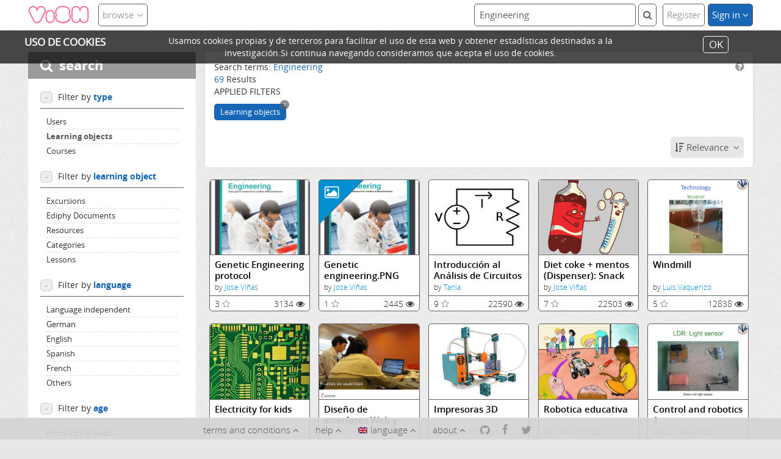

--- FILE ---
content_type: text/html; charset=utf-8
request_url: http://idm.vishub.org/search?q=Engineering
body_size: 10974
content:
<!-- HTML5 DOCTYPE -->
<!DOCTYPE html>
<html lang="en" class="tr-coretext tr-aa-subpixel">
<head>
  <meta charset="utf-8">
<meta name="viewport" content="width=device-width, initial-scale=1, maximum-scale=1">

<title>    ViSH - Search
</title>
<meta name="keywords" content="presentations, educational resources, authoring tool, science, Learning Objects, repository, catalogue">
<meta name="description" content="ViSH search page. Here you can search for the different educational resources of the ViSH repository: presentations, lessons, etc.">

<meta name="twitter:card" content="summary" />
<meta name="twitter:title" content="    ViSH - Search
" />
<meta name="twitter:description" content="ViSH search page. Here you can search for the different educational resources of the ViSH repository: presentations, lessons, etc." />
<meta name="twitter:image" content="" />

<meta property="og:title" content="    ViSH - Search
">
<meta property="og:type" content="website">
<meta property="og:site_name" content="ViSH">
<meta property="og:url" content="http://idm.vishub.org/search?q=Engineering">
<meta property="og:image" content="">
<meta property="og:description" content="ViSH search page. Here you can search for the different educational resources of the ViSH repository: presentations, lessons, etc.">
<meta property="og:locale" content="en_GB">

  <meta property='og:locale:alternate' content='en_GB'>
  <meta property='og:locale:alternate' content='es_ES'>
  <meta property='og:locale:alternate' content='de_DE'>
  <meta property='og:locale:alternate' content='nl_BE'>
  <meta property='og:locale:alternate' content='hu_HU'>
  <meta property='og:locale:alternate' content='fr_FR'>

  <meta property="fb:admins" content="824343515"/>
  <meta property="fb:app_id" content="629612437058744"/>

  <meta name="google-site-verification" content="o9dBsh7Y9Gg2kJpWG0U4ASw6y7bNcxWbDI4KOBwg4Kg"/>

<link rel='alternate' href='http://idm.vishub.org/search?q=Engineering' hreflang='x-default' />
<link rel='alternate' href='http://idm.vishub.org/search?q=Engineering&locale=en' hreflang='en' />
<link rel='alternate' href='http://idm.vishub.org/search?q=Engineering&locale=es' hreflang='es' />
<link rel='alternate' href='http://idm.vishub.org/search?q=Engineering&locale=de' hreflang='de' />
<link rel='alternate' href='http://idm.vishub.org/search?q=Engineering&locale=nl' hreflang='nl' />
<link rel='alternate' href='http://idm.vishub.org/search?q=Engineering&locale=hu' hreflang='hu' />
<link rel='alternate' href='http://idm.vishub.org/search?q=Engineering&locale=fr' hreflang='fr' />



<link href="/assets/icons/favicon-769427be127a264d3fe3479da419e0bc.ico" rel="shortcut icon" type="image/vnd.microsoft.icon" />
<link href="/assets/application-d0c865f4c3d7d50ceb0036f0a9b3356f.css" media="screen" rel="stylesheet" type="text/css" />

  <meta content="authenticity_token" name="csrf-param" />
<meta content="lQn58w+3lxTIwtBrEL/isg3Q35jqZhLC8sTvYm3vmco=" name="csrf-token" />



</head>

<body>
  <div id="warning_cookie_bar" class="row">
    <div class="col-md-2" id="ckH">USO  DE COOKIES</div>
    <div class="col-md-8">Usamos cookies propias y de terceros para facilitar el uso de esta web y obtener estadísticas destinadas a la investigación.Si continua navegando consideramos que acepta el uso de cookies.</div>
    <div class="col-md-2">
        <div id="boxieOk">
            <a id="cookie_close" href="javascript:void(0);" onclick="setCookieOn();">OK</a>
        </div>
    </div>
</div>


<script>
    function getCookie(c_name){
        var c_value = document.cookie;
        var c_start = c_value.indexOf(" " + c_name + "=");

        if (c_start == -1){
            c_start = c_value.indexOf(c_name + "=");
        }

        if (c_start == -1){
            c_value = null;
        } else {
            c_start = c_value.indexOf("=", c_start) + 1;
            var c_end = c_value.indexOf(";", c_start);
            if(c_end == -1){
                c_end = c_value.length;
            }
            c_value = unescape(c_value.substring(c_start,c_end));
        }
        return c_value;
    }

    function setCookie(c_name,value,exdays){
        var exdate=new Date();
        exdate.setDate(exdate.getDate() + exdays);
        var c_value=escape(value) + ((exdays==null) ? "" : "; expires="+exdate.toUTCString());
        document.cookie=c_name + "=" + c_value;
    }

    function setCookieOn(){
        setCookie('cookie_warning','1',365*10);
        $("#warning_cookie_bar").fadeOut();
    }

    document.addEventListener("DOMContentLoaded", function(){
        try {
            if(getCookie('cookie_warning') != "1"){
                $("#warning_cookie_bar").fadeIn();
            }
        } catch(e){ }
    });
</script>

  <div id="wrap">
      <nav class="navbar navbar-default navbar-fixed-top" role="navigation">
  <div class="container-fluid">

    <!-- Brand and toggle get grouped for better mobile display -->
    <div class="navbar-header">
      <button type="button" class="navbar-toggle" data-toggle="collapse" data-target="#nav-collapse-out">
        <i class="fa fa-angle-down"></i>
      </button>

      <!--logo-->
      <div class="logo-header">
        <a href="/" class="logo"><img alt="ViSH" src="/assets/logo/brand-b6bba29369b6613f3ba85183654cc19b.svg" /></a>
      </div>

      <!--browse-->
      <div class ="btn-group">
  <a type="button" class="btn btn-default dropdown-toggle" data-toggle="dropdown">
    <span>browse</span>
    <i class="fa fa-angle-down"></i>
  </a>

  <ul class="dropdown-menu">
    <li>
      <a tabindex="-1" href="/search?browse=true&amp;sort_by=popularity">
        <i class="fa fa-dashboard"></i>
        <span class="translation_missing" title="translation missing: en.browse.all">All</span>
      </a>
    </li>

    <li class="divider"></li>

      <li>
        <a tabindex="-1" href="/search?browse=true&amp;sort_by=popularity&amp;type=Excursion">
          <i class="fa fa-list-alt"></i>
          excursions
        </a>
      </li>

    <li>
      <a tabindex="-1" href="/search?browse=true&amp;sort_by=popularity&amp;type=User">
        <i class="fa fa-user"></i>
        users
      </a>
    </li>

      <li>
        <a tabindex="-1" href="/search?browse=true&amp;sort_by=popularity&amp;type=Resource">
          <i class="fa fa-file"></i>
          resources
        </a>
      </li>

      <li>
        <a tabindex="-1" href="/search?browse=true&amp;sort_by=popularity&amp;type=Workshop">
          <i class="fa fa-book"></i>
          Lessons
        </a>
      </li>


    <li class="divider"></li>

      <li>
        <a tabindex="-1" href="/search?catalogue=true">
          <i class="fa fa-tags"></i>
          Catalogue
        </a>
      </li>

      <li>
        <a tabindex="-1" href="/search/advanced">
          <i class="fa fa-search"></i>
          Advanced Search
        </a>
      </li>


  </ul>
</div>

    </div>

    <!--collapse-->
    <div class="collapse navbar-collapse" id="nav-collapse-out">

      <!-- desktop -->
      <ul class="btn-toolbar desktop-nav">
          <li class="btn-group">
            <a type="button" class="btn btn-default" href="/users/sign_up">
              Register
            </a>
          </li>
          <li class="btn-group dropdown">
            <a href="#" id="drop3" role="button" class="btn btn-primary dropdown-toggle" data-toggle="dropdown">
              Sign in
              <i class="fa fa-angle-down"></i>
            </a>
            <ul class="dropdown-menu dropdown-menu-right dropdown-log" role="menu" aria-labelledby="drop3">
              <form accept-charset="UTF-8" action="/users/sign_in" class="new_user" id="new_user" method="post"><div style="margin:0;padding:0;display:inline"><input name="utf8" type="hidden" value="&#x2713;" /><input name="authenticity_token" type="hidden" value="lQn58w+3lxTIwtBrEL/isg3Q35jqZhLC8sTvYm3vmco=" /></div>
                <div class="form-group">
                  <input class="form-control" id="username" name="user[email]" size="30" type="email" value="" />
                  <input class="form-control" id="password" name="user[password]" size="30" type="password" />
                </div>
                <div class="checkbox">
                  <label>
                    <input type="checkbox">
                      <span class="lbl padding-0">
                        Remember me
                      </span>
                  </label>
                </div>
                <input class=" btn btn-primary" name="commit" type="submit" value="Sign in" />
                <div class="remember_password"><a href="/users/password/new">Forgot you password?</a>
                </div>
</form>            </ul>
          </li>
      </ul>

      <!--search-->
      <section class="quick-search">

  <div class="search-nav">
    <form accept-charset="UTF-8" action="/search" class="navbar-search form-group" method="get"><div style="margin:0;padding:0;display:inline"><input name="utf8" type="hidden" value="&#x2713;" /></div>
      <input autocomplete="off" class="search-query form-control" data-min_query="3" id="q" name="q" placeholder="Search" type="text" />
      <button type="button" id="search_button_desktop" class="search_button_class btn btn-default"><i class="fa fa-search mini-search"></i></button>
</form>    
    <div class="mat">
      <div class="spinner" alt="loading more results" style="margin:10px auto">
  <i class="fa fa-circle-o-notch fa-spin" alt="spinner"></i>
</div>

      <div class="query_too_short">
        Write at least 3 characters
      </div>

      <div class="no_results">
        Nothing found
      </div>

      <div class="results">
      </div>
    </div>
  </div>

  
</section>


      <!-- mobile/tablet -->
      <ul class="nav navbar-nav mobile-nav">
  <!--login-->
    <li class="sign_in_mobile dropdown">
      <a class="dropdown-toggle" data-toggle="dropdown" href="#">
        <i class="fa fa-signin"></i>
        Sign in
        <i class="fa fa-angle-down"></i>
      </a>
      <ul class="dropdown-menu">
        <form accept-charset="UTF-8" action="/users/sign_in" class="form-horizontal" id="new_user_mobile" method="post"><div style="margin:0;padding:0;display:inline"><input name="utf8" type="hidden" value="&#x2713;" /><input name="authenticity_token" type="hidden" value="lQn58w+3lxTIwtBrEL/isg3Q35jqZhLC8sTvYm3vmco=" /></div>
          <div class="form-group">
            <input class="form-control" id="username_mobile" name="user[email]" size="30" type="email" value="" />
            <input class="form-control" id="password_mobile" name="user[password]" size="30" type="password" />
          </div>
          <div class="checkbox">
            <label>
              <input type="checkbox">
                <span class="lbl padding-0">
                  Remember me
                </span>
            </label>
          </div>
          <input class=" btn btn-primary" name="commit" type="submit" value="Sign in" />
          <div class="remember_password"><a href="/users/password/new">Forgot you password?</a>
          </div>
</form>      </ul>
    </li>

  <!--sign_up-->
    <li class="sign_up_mobile">
      <a href="/users/sign_up"class="signin">
        <i class="fa fa-edit-sign"></i>
        Register
      </a>
    </li>

  <!--lang-->
  <li class="dropdown language">
    <a class="dropdown-toggle" data-toggle="dropdown" href="#">
      <i class="fa fa-flag-checkered"></i>
      language
      <i class="fa fa-angle-down"></i>
    </a>
    <ul class="dropdown-menu">
       <li class="">
          <a href="/session_locale?new_locale=en" data-method="post" rel="nofollow"><img alt="En" class="" src="/assets/flags/en-82cae8cea58187a7238e429d4b3b3b9e.png" title="en" /> English</a>
        </li>
       <li class="">
          <a href="/session_locale?new_locale=es" data-method="post" rel="nofollow"><img alt="Es" class="" src="/assets/flags/es-b24a1aaa9f968af42aa093d661ef085c.png" title="es" /> Español</a>
        </li>
       <li class="">
          <a href="/session_locale?new_locale=de" data-method="post" rel="nofollow"><img alt="De" class="" src="/assets/flags/de-b1bfe15f4219f96134811d454a447f89.png" title="de" /> German</a>
        </li>
       <li class="">
          <a href="/session_locale?new_locale=nl" data-method="post" rel="nofollow"><img alt="Nl" class="" src="/assets/flags/nl-3a659965913b1c73d3d10f8ffbf36eac.png" title="nl" /> Nederlands</a>
        </li>
       <li class="">
          <a href="/session_locale?new_locale=hu" data-method="post" rel="nofollow"><img alt="Hu" class="" src="/assets/flags/hu-2a07df5b7881fef2979c6758a0cffc21.png" title="hu" /> Magyar</a>
        </li>
       <li class="">
          <a href="/session_locale?new_locale=fr" data-method="post" rel="nofollow"><img alt="Fr" class="" src="/assets/flags/fr-926d19cd10de524515953e7cb613fe32.png" title="fr" /> Français</a>
        </li>
    </ul>
  </li>

  <!--legal_notice-->
  <li>
    <a href="/legal_notice">
      <i class="fa fa-legal"></i>
      terms and conditions
    </a>
  </li>

  <!--manual-->
  <li>
    <a href="/help">
      <i class="fa fa-question-circle"> </i> Help
</a>  </li>
</ul>

    </div>
  </div>
</nav>


<!-- SCRIPT FOR AUTOMATIC BOOTSTRAP-DROPDOWN HOVER -->
<script>
  document.addEventListener('DOMContentLoaded', function() {
    (function ($, window, delay) {
    var theTimer = 0;
    var theElement = null;
      var theLastPosition = {x:0,y:0};
    $('.toggler .without-data-toggle')
      .closest('li')
      .on('mouseenter', function (inEvent) {
      if (theElement) theElement.removeClass('open');
      window.clearTimeout(theTimer);
      theElement = $(this);

      theTimer = window.setTimeout(function () {
        theElement.addClass('open');
      }, delay);
    })
      .on('mousemove', function (inEvent) {
          if(Math.abs(theLastPosition.x - inEvent.ScreenX) > 4 ||
             Math.abs(theLastPosition.y - inEvent.ScreenY) > 4)
          {
              theLastPosition.x = inEvent.ScreenX;
              theLastPosition.y = inEvent.ScreenY;
              return;
          }

      if (theElement.hasClass('open')) return;
      window.clearTimeout(theTimer);
      theTimer = window.setTimeout(function () {
        theElement.addClass('open');
      }, delay);
    })
      .on('mouseleave', function (inEvent) {
      window.clearTimeout(theTimer);
      theElement = $(this);
      theTimer = window.setTimeout(function () {
        theElement.removeClass('open');
      }, delay);
    });
  })(jQuery, window, 0); // 200 is the delay in milliseconds
});
</script>


    <div class="container-fluid container-content">
      <div id="flash">
</div>

      






<section id="search" class="">
  <div class="row">
    <div id="search-sidebar" class="search-filterbar">

      <div class="srch-panel">

          <li><h1><i class="fa fa-search"></i>search</h1></li>

        <div filter_type="category_ids" archive_filter="true" directory_filter="true" catalogue_filter="true" style="display:none" class="filter_set">
          <button href="#" status="showMore" class="showMoreButton btn-openclose opened_button">
            <a>-</a>
          </button>
          <span class="filter_title">Filter by <span class="filter_title_bold">subject</span></span>
          <hr class="separator">
          <ul class="opened_filter">
              <li class="filter_item" filter_key="category_ids" categoryId="art" filter="art">Art</li>
              <li class="filter_item" filter_key="category_ids" categoryId="biology" filter="biology">Biology</li>
              <li class="filter_item" filter_key="category_ids" categoryId="chemistry" filter="chemistry">Chemistry</li>
              <li class="filter_item" filter_key="category_ids" categoryId="citizenship" filter="citizenship">Citizenship</li>
              <li class="filter_item" filter_key="category_ids" categoryId="computerScience" filter="computerScience">Computer Science</li>
              <li class="filter_item" filter_key="category_ids" categoryId="economics" filter="economics">Economics</li>
              <li class="filter_item" filter_key="category_ids" categoryId="education" filter="education">Education</li>
              <li class="filter_item" filter_key="category_ids" categoryId="engineering" filter="engineering">Engineering</li>
              <li class="filter_item" filter_key="category_ids" categoryId="foreignLanguages" filter="foreignLanguages">Foreign Languages</li>
              <li class="filter_item" filter_key="category_ids" categoryId="generalCulture" filter="generalCulture">General Culture</li>
              <li class="filter_item" filter_key="category_ids" categoryId="geography" filter="geography">Geography</li>
              <li class="filter_item" filter_key="category_ids" categoryId="geology" filter="geology">Geology</li>
              <li class="filter_item" filter_key="category_ids" categoryId="history" filter="history">History</li>
              <li class="filter_item" filter_key="category_ids" categoryId="humanities" filter="humanities">Humanities</li>
              <li class="filter_item" filter_key="category_ids" categoryId="literature" filter="literature">Literature</li>
              <li class="filter_item" filter_key="category_ids" categoryId="maths" filter="maths">Mathematics</li>
              <li class="filter_item" filter_key="category_ids" categoryId="music" filter="music">Music</li>
              <li class="filter_item" filter_key="category_ids" categoryId="naturalScience" filter="naturalScience">Natural Sciences</li>
              <li class="filter_item" filter_key="category_ids" categoryId="physics" filter="physics">Physics</li>
              <li class="filter_item" filter_key="category_ids" categoryId="technology" filter="technology">Technology</li>
          </ul>
        </div>

        <div filter_type="super_type" search_filter="true" style="display:none" class="filter_set">
          <button href="#" status="showMore" class="showMoreButton btn-openclose opened_button">
            <a>-</a>
          </button>
          <span class="filter_title">Filter by <span class="filter_title_bold">type</span></span>
          <hr class="separator">
          <ul class="opened_filter">
            <li class="filter_item" filter_key="type" filter="User" exclusive>Users</li>
            <li class="filter_item" filter_key="type" filter="Learning_object" exclusive>Learning objects</li>
            <li class="filter_item" filter_key="type" filter="Course" exclusive>Courses</li>
          </ul>
        </div>

        <div filter_type="lo_type" opens_with="Learning_object" style="display:none" class="filter_set">
          <button href="#" status="showMore" class="showMoreButton btn-openclose opened_button">
            <a>-</a>
          </button>
          <span class="filter_title">Filter by <span class="filter_title_bold">learning object</span></span>
          <hr class="separator">
          <ul class="opened_filter">
              <li class="filter_item" filter_key="type" filter="Excursion">Excursions</li>
              <li class="filter_item" filter_key="type" filter="EdiphyDocument">Ediphy Documents</li>
              <li class="filter_item" filter_key="type" filter="Resource">Resources</li>
              <li class="filter_item" filter_key="type" filter="Category">Categories</li>
              <li class="filter_item" filter_key="type" filter="Workshop">Lessons</li>
          </ul>
        </div>

        <div filter_type="resouce_type" id="resource_type" directory_filter="true" opens_with="Resource" style="display:none" class="filter_set">
            <button href="#" status="showMore" class="showMoreButton btn-openclose opened_button">
              <a>-</a>
            </button>
            <span class="filter_title">Filter by <span class="filter_title_bold">resource type</span></span>
            <hr class="separator">
            <ul class="opened_filter">
                <li class="filter_item" filter_key="type" filter="Webapp">Web Applications</li>
                <li class="filter_item" filter_key="type" filter="Scormfile">SCORM Packages</li>
                <li class="filter_item" filter_key="type" filter="Imscpfile">IMS Content Packages</li>
                <li class="filter_item" filter_key="type" filter="Link">Links</li>
                <li class="filter_item" filter_key="type" filter="Embed">Embeds</li>
                <li class="filter_item" filter_key="type" filter="Audio">Audios</li>
                <li class="filter_item" filter_key="type" filter="Zipfile">ZIP files</li>
                <li class="filter_item" filter_key="type" filter="Officedoc">Office documents</li>
                <li class="filter_item" filter_key="type" filter="Video">Videos</li>
                <li class="filter_item" filter_key="type" filter="Swf">Flash Objects</li>
                <li class="filter_item" filter_key="type" filter="Picture">Pictures</li>
            </ul>
        </div>

        <div filter_type="language" style="display:none" search_filter="true" archive_filter="true" directory_filter="true" catalogue_filter="true" class="filter_set">
          <button href="#" status="showMore" class="showMoreButton btn-openclose opened_button">
            <a>-</a>
          </button>
          <span class="filter_title">Filter by <span class="filter_title_bold">language</span></span>
          <hr class="separator">
          <ul class="opened_filter">
              <li class="filter_item" filter_key="language" filter="independent" exclusive>Language independent</li>
              <li class="filter_item" filter_key="language" filter="de" exclusive>German</li>
              <li class="filter_item" filter_key="language" filter="en" exclusive>English</li>
              <li class="filter_item" filter_key="language" filter="es" exclusive>Spanish</li>
              <li class="filter_item" filter_key="language" filter="fr" exclusive>French</li>
              <li class="filter_item" filter_key="language" filter="ot" exclusive>Others</li>
          </ul>
        </div>

        <div filter_type="age_type" opens_with="Learning_object" archive_filter="true" directory_filter="true" catalogue_filter="true" style="display:none" class="filter_set">
          <button href="#" status="showMore" class="showMoreButton btn-openclose opened_button">
            <a>-</a>
          </button>
          <span class="filter_title">Filter by <span class="filter_title_bold">age</span></span>
          <hr class="separator">
          <ul class="opened_filter">
            <li class="filter_item" filter_key="age" filter="range1" exclusive>From 0 to 10 years</li>
            <li class="filter_item" filter_key="age" filter="range2" exclusive>From 10 to 14 years</li>
            <li class="filter_item" filter_key="age" filter="range3" exclusive>More than 14 years</li>
          </ul>
        </div>

        <div filter_type="tags" search_filter="true" archive_filter="true" directory_filter="true" catalogue_filter="true" style="display:none" class="filter_set">
          <button href="#" status="showMore" class="showMoreButton btn-openclose opened_button">
            <a>-</a>
          </button>
          <span class="filter_title">Filter by <span class="filter_title_bold">tag</span></span>
          <hr class="separator">
          <ul class="opened_filter ul_selected_tags" id="selected_tags_ul"></ul>
          <ul class="opened_filter ul_tags" id="tags_ul"></ul>
        </div>

        </div>
      </div>

    <div class="filter-results">

      <div class="search_filters filters-applied">

        <span class="helpheader">   
  <i class="fa fa-question-circle" id="helpsearchid"  data-toggle="popover" data-placement='left' aria-hidden="true" data-original-title="Explore / Search" href='#' value="" ></i>
  <div id="contenthelpsearchid" style="display: none">
    <div class="popover-body">
      <p> This panel shows the filters applied to the search results. </p>
    </div>
    <div class="popover-footer popoverfix"><a href='/overview'><i class='fa fa-info-circle btn-xs'></i>ViSH Overview</a></div>
  </div>
</span>



          <div>Search terms: <span class="n_results">Engineering</span></div>
        <div><span class="n_results" id="n_results">69</span> Results</div>
        <div class="title_applied_filters">APPLIED FILTERS</div>

          <div id="applied_filters" class="filter_boxes"></div>
          <div class="clear"></div>

          <div class="dropdown dropdown_order_by" id="order_by_selector_search">

            <button class="btn btn-secundary dropdown-toggle" type="button" data-toggle="dropdown">
              <span>
                  <i class="fa fa-sort-amount-desc"></i>
                  Relevance
              </span><i class="fa fa-angle-down"></i>
            </button>

            <ul class="dropdown-menu dropdown-menu-right" role="menu" aria-labelledby="order_by_selector_search">
              <li role="presentation">
                <a href="#" sort-by-key="relevance">
                  <i class="fa fa-sort-amount-desc"></i>
                  <span>Relevance </span>
                </a>
              </li>
             <li role="presentation">
                <a href="#" sort-by-key="popularity">
                  <i class="fa fa-tachometer"></i>
                  <span>Popularity </span>
                </a>
              </li>

              <li role="presentation">
                <a href="#"  sort-by-key="created_at">
                  <i class="fa fa-bolt"></i>
                  <span>Creation </span>
                </a>
              </li>
              <li role="presentation" class="only_for_excursion disabled" title="Option only available for excursions">
                <a href="#" sort-by-key="quality">
                  <i class="fa fa-check-circle"></i>
                  <span>Quality </span>
                </a>
              </li>
              <li role="presentation" class="disable_for_user" title="">
                <a href="#" sort-by-key="updated_at">
                  <i class="fa fa-pencil"></i>
                  <span>Modification </span>
                </a>
              </li>
                <li role="presentation" class="disable_for_user" title="">
                  <a href="#" sort-by-key="visits">
                    <i class="fa fa-eye"></i>
                    <span>Visits </span>
                  </a>
                </li>
                <li role="presentation" class="disable_for_user" title="">
                  <a href="#" sort-by-key="favorites">
                    <i class="fa fa-star"></i>
                    <span>Favorites </span>
                  </a>
                </li>
            </ul>
          </div>
          <div class="clear"></div>

        </div>
        <div id="search-all" class="searched-items">
          <ul class="items">
                  <li class="box-item excursion-item" >

  <a href="http://idm.vishub.org/excursions/166">
    <!-- image/icon -->
    <div class="container-img">
      <div class="img-box" id="search-excursion-166"></div>
    </div>
</a>
  <script>
      document.getElementById("search-excursion-166").style.backgroundImage = "url('http://vishub.org//pictures/394.png')";
  </script>

  <!-- Info -->
  <div class="caption">
    <!--Title -->
    <h6>
      <a href="/excursions/166">Genetic Engineering protocol</a>
    </h6>
    <!--Author -->
    <div class="author">
      <span class="by">by</span>
      <a href="/users/jose-vinas">Jose Viñas</a>
    </div>
    <!--More info (Likes and Views) -->
    <hr>
    <div class="info-bottom">
      <!--like -->
      <div class="like">
            <div class="count">3</div>
            <a href="/users/sign_in" class="with_tooltip verb_like like_size_small like_activity_2051 " title="favorite"><i class='fa fa-star-o '></i> </a>
      </div>
      <!--views -->
      <div class="views">
        3134
        <i class="fa fa-eye"></i>
      </div>
    </div>
  </div>
</li>

                  
<li class="resource box-item" >
  
  <!-- corner -->
  <a href="/pictures/394">
    <div class="corner-item">
      <div class="corner-item2">
        <div class="corner-color"></div>
        <i class="fa fa-image"></i>
      </div>
      <div class="corner-background"></div>
    </div>
    <!-- image/icon -->
    <div class="container-img">
      <div class="img-box resource-center">
        <div class='img-box resource_avatar resource_avatar_for_image' style='background-image: url(http://vishub.org/pictures/394.png?style=500)'></div>
      </div>
    </div>
</a>
  <!-- INFO -->
  <div class="caption">

    <!-- Title -->
    <h6>
      <a href="/pictures/394">Genetic engineering.PNG</a>
    </h6>

    <!-- Author -->
    <span class="author">
      <span class="by">by</span>
      <a href="/users/jose-vinas">Jose Viñas</a>
    </span>

    <hr>

    <div class="info-bottom">

      <!--like -->
      <div class="like">
        <div class="count">1</div>
        <a href="/users/sign_in" class="with_tooltip verb_like like_size_small like_activity_2035 " title="favorite"><i class='fa fa-star-o '></i> </a>
      </div>

      <!--views -->
      <div class="views">
          2445
          <i class="fa fa-eye"></i>
      </div>

    </div>

  </div>

</li>

                  <li class="box-item excursion-item" >

  <a href="http://idm.vishub.org/excursions/659">
    <!-- image/icon -->
    <div class="container-img">
      <div class="img-box" id="search-excursion-659"></div>
    </div>
</a>
  <script>
      document.getElementById("search-excursion-659").style.backgroundImage = "url('http://vishub.org/pictures/2876.jpeg?style=500')";
  </script>

  <!-- Info -->
  <div class="caption">
    <!--Title -->
    <h6>
      <a href="/excursions/659">Introducción al Análisis de Circuitos</a>
    </h6>
    <!--Author -->
    <div class="author">
      <span class="by">by</span>
      <a href="/users/tania">Tania</a>
    </div>
    <!--More info (Likes and Views) -->
    <hr>
    <div class="info-bottom">
      <!--like -->
      <div class="like">
            <div class="count">9</div>
            <a href="/users/sign_in" class="with_tooltip verb_like like_size_small like_activity_9644 " title="favorite"><i class='fa fa-star-o '></i> </a>
      </div>
      <!--views -->
      <div class="views">
        22590
        <i class="fa fa-eye"></i>
      </div>
    </div>
  </div>
</li>

                  <li class="box-item excursion-item" >

  <a href="http://idm.vishub.org/excursions/64">
    <!-- image/icon -->
    <div class="container-img">
      <div class="img-box" id="search-excursion-64"></div>
    </div>
</a>
  <script>
      document.getElementById("search-excursion-64").style.backgroundImage = "url('http://vishub.org/pictures/5403.jpeg?style=500')";
  </script>

  <!-- Info -->
  <div class="caption">
    <!--Title -->
    <h6>
      <a href="/excursions/64">Diet coke + mentos (Dispenser): Snack Experiments</a>
    </h6>
    <!--Author -->
    <div class="author">
      <span class="by">by</span>
      <a href="/users/jose-vinas">Jose Viñas</a>
    </div>
    <!--More info (Likes and Views) -->
    <hr>
    <div class="info-bottom">
      <!--like -->
      <div class="like">
            <div class="count">7</div>
            <a href="/users/sign_in" class="with_tooltip verb_like like_size_small like_activity_699 " title="favorite"><i class='fa fa-star-o '></i> </a>
      </div>
      <!--views -->
      <div class="views">
        22503
        <i class="fa fa-eye"></i>
      </div>
    </div>
  </div>
</li>

                  <li class="box-item excursion-item" >

  <a href="http://idm.vishub.org/excursions/474">
    <!-- image/icon -->
    <div class="container-img">
      <div class="img-box" id="search-excursion-474"></div>
    </div>
</a>
  <script>
      document.getElementById("search-excursion-474").style.backgroundImage = "url('http://vishub.org/pictures/1245.jpeg?style=500')";
  </script>

  <!-- Info -->
  <div class="caption">
    <!--Title -->
    <h6>
      <a href="/excursions/474">Windmill</a>
    </h6>
    <!--Author -->
    <div class="author">
      <span class="by">by</span>
      <a href="/users/luis-vaquerizo">Luis Vaquerizo</a>
    </div>
    <!--More info (Likes and Views) -->
    <hr>
    <div class="info-bottom">
      <!--like -->
      <div class="like">
            <div class="count">5</div>
            <a href="/users/sign_in" class="with_tooltip verb_like like_size_small like_activity_6179 " title="favorite"><i class='fa fa-star-o '></i> </a>
      </div>
      <!--views -->
      <div class="views">
        12838
        <i class="fa fa-eye"></i>
      </div>
    </div>
  </div>
</li>

                  <li class="box-item excursion-item" >

  <a href="http://idm.vishub.org/excursions/1198">
    <!-- image/icon -->
    <div class="container-img">
      <div class="img-box" id="search-excursion-1198"></div>
    </div>
</a>
  <script>
      document.getElementById("search-excursion-1198").style.backgroundImage = "url('http://vishub.org/assets/logos/original/excursion-60.png')";
  </script>

  <!-- Info -->
  <div class="caption">
    <!--Title -->
    <h6>
      <a href="/excursions/1198">Electricity for kids</a>
    </h6>
    <!--Author -->
    <div class="author">
      <span class="by">by</span>
      <a href="/users/vish-1">ViSH</a>
    </div>
    <!--More info (Likes and Views) -->
    <hr>
    <div class="info-bottom">
      <!--like -->
      <div class="like">
            <div class="count">4</div>
            <a href="/users/sign_in" class="with_tooltip verb_like like_size_small like_activity_15197 " title="favorite"><i class='fa fa-star-o '></i> </a>
      </div>
      <!--views -->
      <div class="views">
        11209
        <i class="fa fa-eye"></i>
      </div>
    </div>
  </div>
</li>

                  <li class="box-item excursion-item" >

  <a href="http://idm.vishub.org/excursions/2078">
    <!-- image/icon -->
    <div class="container-img">
      <div class="img-box" id="search-excursion-2078"></div>
    </div>
</a>
  <script>
      document.getElementById("search-excursion-2078").style.backgroundImage = "url('http://vishub.org/pictures/9026.jpeg?style=500')";
  </script>

  <!-- Info -->
  <div class="caption">
    <!--Title -->
    <h6>
      <a href="/excursions/2078">Diseño de interfaces Web y Usabilidad</a>
    </h6>
    <!--Author -->
    <div class="author">
      <span class="by">by</span>
      <a href="/users/vish-1">ViSH</a>
    </div>
    <!--More info (Likes and Views) -->
    <hr>
    <div class="info-bottom">
      <!--like -->
      <div class="like">
            <div class="count">1</div>
            <a href="/users/sign_in" class="with_tooltip verb_like like_size_small like_activity_21661 " title="favorite"><i class='fa fa-star-o '></i> </a>
      </div>
      <!--views -->
      <div class="views">
        7830
        <i class="fa fa-eye"></i>
      </div>
    </div>
  </div>
</li>

                  <li class="box-item excursion-item" >

  <a href="http://idm.vishub.org/excursions/543">
    <!-- image/icon -->
    <div class="container-img">
      <div class="img-box" id="search-excursion-543"></div>
    </div>
</a>
  <script>
      document.getElementById("search-excursion-543").style.backgroundImage = "url('http://vishub.org/pictures/2106.jpeg?style=500')";
  </script>

  <!-- Info -->
  <div class="caption">
    <!--Title -->
    <h6>
      <a href="/excursions/543">Impresoras 3D</a>
    </h6>
    <!--Author -->
    <div class="author">
      <span class="by">by</span>
      <a href="/users/agustin-flowalistik-1">Agustín Flowalistik</a>
    </div>
    <!--More info (Likes and Views) -->
    <hr>
    <div class="info-bottom">
      <!--like -->
      <div class="like">
            <div class="count">11</div>
            <a href="/users/sign_in" class="with_tooltip verb_like like_size_small like_activity_7418 " title="favorite"><i class='fa fa-star-o '></i> </a>
      </div>
      <!--views -->
      <div class="views">
        11345
        <i class="fa fa-eye"></i>
      </div>
    </div>
  </div>
</li>

                  <li class="box-item excursion-item" >

  <a href="http://idm.vishub.org/excursions/675">
    <!-- image/icon -->
    <div class="container-img">
      <div class="img-box" id="search-excursion-675"></div>
    </div>
</a>
  <script>
      document.getElementById("search-excursion-675").style.backgroundImage = "url('http://vishub.org/pictures/3011.jpeg?style=500')";
  </script>

  <!-- Info -->
  <div class="caption">
    <!--Title -->
    <h6>
      <a href="/excursions/675">Robotica educativa</a>
    </h6>
    <!--Author -->
    <div class="author">
      <span class="by">by</span>
      <a href="/users/tullia-urschitz">Tullia Urschitz</a>
    </div>
    <!--More info (Likes and Views) -->
    <hr>
    <div class="info-bottom">
      <!--like -->
      <div class="like">
            <div class="count">7</div>
            <a href="/users/sign_in" class="with_tooltip verb_like like_size_small like_activity_10554 " title="favorite"><i class='fa fa-star-o '></i> </a>
      </div>
      <!--views -->
      <div class="views">
        6665
        <i class="fa fa-eye"></i>
      </div>
    </div>
  </div>
</li>

                  <li class="box-item excursion-item" >

  <a href="http://idm.vishub.org/excursions/421">
    <!-- image/icon -->
    <div class="container-img">
      <div class="img-box" id="search-excursion-421"></div>
    </div>
</a>
  <script>
      document.getElementById("search-excursion-421").style.backgroundImage = "url('http://vishub.org/pictures/1139.jpeg?style=500')";
  </script>

  <!-- Info -->
  <div class="caption">
    <!--Title -->
    <h6>
      <a href="/excursions/421">Control and robotics 1</a>
    </h6>
    <!--Author -->
    <div class="author">
      <span class="by">by</span>
      <a href="/users/luis-vaquerizo">Luis Vaquerizo</a>
    </div>
    <!--More info (Likes and Views) -->
    <hr>
    <div class="info-bottom">
      <!--like -->
      <div class="like">
            <div class="count">2</div>
            <a href="/users/sign_in" class="with_tooltip verb_like like_size_small like_activity_5982 " title="favorite"><i class='fa fa-star-o '></i> </a>
      </div>
      <!--views -->
      <div class="views">
        7991
        <i class="fa fa-eye"></i>
      </div>
    </div>
  </div>
</li>

                  <li class="box-item excursion-item" >

  <a href="http://idm.vishub.org/excursions/447">
    <!-- image/icon -->
    <div class="container-img">
      <div class="img-box" id="search-excursion-447"></div>
    </div>
</a>
  <script>
      document.getElementById("search-excursion-447").style.backgroundImage = "url('http://vishub.org/pictures/1164.jpeg?style=500')";
  </script>

  <!-- Info -->
  <div class="caption">
    <!--Title -->
    <h6>
      <a href="/excursions/447">Solar water heater</a>
    </h6>
    <!--Author -->
    <div class="author">
      <span class="by">by</span>
      <a href="/users/luis-vaquerizo">Luis Vaquerizo</a>
    </div>
    <!--More info (Likes and Views) -->
    <hr>
    <div class="info-bottom">
      <!--like -->
      <div class="like">
            <div class="count">0</div>
            <a href="/users/sign_in" class="with_tooltip verb_like like_size_small like_activity_6041 " title="favorite"><i class='fa fa-star-o '></i> </a>
      </div>
      <!--views -->
      <div class="views">
        9152
        <i class="fa fa-eye"></i>
      </div>
    </div>
  </div>
</li>

                  <li class="box-item excursion-item" >

  <a href="http://idm.vishub.org/excursions/432">
    <!-- image/icon -->
    <div class="container-img">
      <div class="img-box" id="search-excursion-432"></div>
    </div>
</a>
  <script>
      document.getElementById("search-excursion-432").style.backgroundImage = "url('http://vishub.org/pictures/1058.jpeg?style=500')";
  </script>

  <!-- Info -->
  <div class="caption">
    <!--Title -->
    <h6>
      <a href="/excursions/432">3 The electronic dice: Building the electronic dice</a>
    </h6>
    <!--Author -->
    <div class="author">
      <span class="by">by</span>
      <a href="/users/luis-vaquerizo">Luis Vaquerizo</a>
    </div>
    <!--More info (Likes and Views) -->
    <hr>
    <div class="info-bottom">
      <!--like -->
      <div class="like">
            <div class="count">1</div>
            <a href="/users/sign_in" class="with_tooltip verb_like like_size_small like_activity_6012 " title="favorite"><i class='fa fa-star-o '></i> </a>
      </div>
      <!--views -->
      <div class="views">
        8922
        <i class="fa fa-eye"></i>
      </div>
    </div>
  </div>
</li>

                  <li class="box-item excursion-item" >

  <a href="http://idm.vishub.org/excursions/2077">
    <!-- image/icon -->
    <div class="container-img">
      <div class="img-box" id="search-excursion-2077"></div>
    </div>
</a>
  <script>
      document.getElementById("search-excursion-2077").style.backgroundImage = "url('http://vishub.org/pictures/9024.jpeg?style=500')";
  </script>

  <!-- Info -->
  <div class="caption">
    <!--Title -->
    <h6>
      <a href="/excursions/2077">Experiencia de Usuario (UX)</a>
    </h6>
    <!--Author -->
    <div class="author">
      <span class="by">by</span>
      <a href="/users/vish-1">ViSH</a>
    </div>
    <!--More info (Likes and Views) -->
    <hr>
    <div class="info-bottom">
      <!--like -->
      <div class="like">
            <div class="count">1</div>
            <a href="/users/sign_in" class="with_tooltip verb_like like_size_small like_activity_21659 " title="favorite"><i class='fa fa-star-o '></i> </a>
      </div>
      <!--views -->
      <div class="views">
        6318
        <i class="fa fa-eye"></i>
      </div>
    </div>
  </div>
</li>

                  <li class="box-item excursion-item" >

  <a href="http://idm.vishub.org/excursions/440">
    <!-- image/icon -->
    <div class="container-img">
      <div class="img-box" id="search-excursion-440"></div>
    </div>
</a>
  <script>
      document.getElementById("search-excursion-440").style.backgroundImage = "url('http://vishub.org/pictures/1161.jpeg?style=500')";
  </script>

  <!-- Info -->
  <div class="caption">
    <!--Title -->
    <h6>
      <a href="/excursions/440">Water bottle rocket 2</a>
    </h6>
    <!--Author -->
    <div class="author">
      <span class="by">by</span>
      <a href="/users/luis-vaquerizo">Luis Vaquerizo</a>
    </div>
    <!--More info (Likes and Views) -->
    <hr>
    <div class="info-bottom">
      <!--like -->
      <div class="like">
            <div class="count">1</div>
            <a href="/users/sign_in" class="with_tooltip verb_like like_size_small like_activity_6028 " title="favorite"><i class='fa fa-star-o '></i> </a>
      </div>
      <!--views -->
      <div class="views">
        7948
        <i class="fa fa-eye"></i>
      </div>
    </div>
  </div>
</li>

                  <li class="box-item excursion-item" >

  <a href="http://idm.vishub.org/excursions/435">
    <!-- image/icon -->
    <div class="container-img">
      <div class="img-box" id="search-excursion-435"></div>
    </div>
</a>
  <script>
      document.getElementById("search-excursion-435").style.backgroundImage = "url('http://vishub.org/pictures/1061.jpeg?style=500')";
  </script>

  <!-- Info -->
  <div class="caption">
    <!--Title -->
    <h6>
      <a href="/excursions/435">6 The electronic dice: Reading the colour coding</a>
    </h6>
    <!--Author -->
    <div class="author">
      <span class="by">by</span>
      <a href="/users/luis-vaquerizo">Luis Vaquerizo</a>
    </div>
    <!--More info (Likes and Views) -->
    <hr>
    <div class="info-bottom">
      <!--like -->
      <div class="like">
            <div class="count">2</div>
            <a href="/users/sign_in" class="with_tooltip verb_like like_size_small like_activity_6015 " title="favorite"><i class='fa fa-star-o '></i> </a>
      </div>
      <!--views -->
      <div class="views">
        7006
        <i class="fa fa-eye"></i>
      </div>
    </div>
  </div>
</li>

                  <li class="box-item excursion-item" >

  <a href="http://idm.vishub.org/excursions/556">
    <!-- image/icon -->
    <div class="container-img">
      <div class="img-box" id="search-excursion-556"></div>
    </div>
</a>
  <script>
      document.getElementById("search-excursion-556").style.backgroundImage = "url('http://vishub.org/pictures/2158.jpeg?style=500')";
  </script>

  <!-- Info -->
  <div class="caption">
    <!--Title -->
    <h6>
      <a href="/excursions/556">3D printing</a>
    </h6>
    <!--Author -->
    <div class="author">
      <span class="by">by</span>
      <a href="/users/timothy-johnsson">Timothy Johnsson</a>
    </div>
    <!--More info (Likes and Views) -->
    <hr>
    <div class="info-bottom">
      <!--like -->
      <div class="like">
            <div class="count">4</div>
            <a href="/users/sign_in" class="with_tooltip verb_like like_size_small like_activity_7515 " title="favorite"><i class='fa fa-star-o '></i> </a>
      </div>
      <!--views -->
      <div class="views">
        6481
        <i class="fa fa-eye"></i>
      </div>
    </div>
  </div>
</li>

                  <li class="box-item excursion-item" >

  <a href="http://idm.vishub.org/excursions/434">
    <!-- image/icon -->
    <div class="container-img">
      <div class="img-box" id="search-excursion-434"></div>
    </div>
</a>
  <script>
      document.getElementById("search-excursion-434").style.backgroundImage = "url('http://vishub.org/pictures/1060.jpeg?style=500')";
  </script>

  <!-- Info -->
  <div class="caption">
    <!--Title -->
    <h6>
      <a href="/excursions/434">5 The electronic dice: Explanation of the components</a>
    </h6>
    <!--Author -->
    <div class="author">
      <span class="by">by</span>
      <a href="/users/luis-vaquerizo">Luis Vaquerizo</a>
    </div>
    <!--More info (Likes and Views) -->
    <hr>
    <div class="info-bottom">
      <!--like -->
      <div class="like">
            <div class="count">2</div>
            <a href="/users/sign_in" class="with_tooltip verb_like like_size_small like_activity_6014 " title="favorite"><i class='fa fa-star-o '></i> </a>
      </div>
      <!--views -->
      <div class="views">
        9288
        <i class="fa fa-eye"></i>
      </div>
    </div>
  </div>
</li>

                  <li class="box-item excursion-item" >

  <a href="http://idm.vishub.org/excursions/433">
    <!-- image/icon -->
    <div class="container-img">
      <div class="img-box" id="search-excursion-433"></div>
    </div>
</a>
  <script>
      document.getElementById("search-excursion-433").style.backgroundImage = "url('http://vishub.org/pictures/1059.jpeg?style=500')";
  </script>

  <!-- Info -->
  <div class="caption">
    <!--Title -->
    <h6>
      <a href="/excursions/433">4 The electronic dice: Testing the electronic dice</a>
    </h6>
    <!--Author -->
    <div class="author">
      <span class="by">by</span>
      <a href="/users/luis-vaquerizo">Luis Vaquerizo</a>
    </div>
    <!--More info (Likes and Views) -->
    <hr>
    <div class="info-bottom">
      <!--like -->
      <div class="like">
            <div class="count">1</div>
            <a href="/users/sign_in" class="with_tooltip verb_like like_size_small like_activity_6013 " title="favorite"><i class='fa fa-star-o '></i> </a>
      </div>
      <!--views -->
      <div class="views">
        7917
        <i class="fa fa-eye"></i>
      </div>
    </div>
  </div>
</li>

                  <li class="box-item excursion-item" >

  <a href="http://idm.vishub.org/excursions/437">
    <!-- image/icon -->
    <div class="container-img">
      <div class="img-box" id="search-excursion-437"></div>
    </div>
</a>
  <script>
      document.getElementById("search-excursion-437").style.backgroundImage = "url('http://vishub.org/pictures/1063.jpeg?style=500')";
  </script>

  <!-- Info -->
  <div class="caption">
    <!--Title -->
    <h6>
      <a href="/excursions/437">8 The electronic dice: Soldering</a>
    </h6>
    <!--Author -->
    <div class="author">
      <span class="by">by</span>
      <a href="/users/luis-vaquerizo">Luis Vaquerizo</a>
    </div>
    <!--More info (Likes and Views) -->
    <hr>
    <div class="info-bottom">
      <!--like -->
      <div class="like">
            <div class="count">3</div>
            <a href="/users/sign_in" class="with_tooltip verb_like like_size_small like_activity_6017 " title="favorite"><i class='fa fa-star-o '></i> </a>
      </div>
      <!--views -->
      <div class="views">
        7300
        <i class="fa fa-eye"></i>
      </div>
    </div>
  </div>
</li>

                  <li class="box-item excursion-item" >

  <a href="http://idm.vishub.org/excursions/441">
    <!-- image/icon -->
    <div class="container-img">
      <div class="img-box" id="search-excursion-441"></div>
    </div>
</a>
  <script>
      document.getElementById("search-excursion-441").style.backgroundImage = "url('http://vishub.org/pictures/1077.jpeg?style=500')";
  </script>

  <!-- Info -->
  <div class="caption">
    <!--Title -->
    <h6>
      <a href="/excursions/441">2012 - Students make their water bottle rocket</a>
    </h6>
    <!--Author -->
    <div class="author">
      <span class="by">by</span>
      <a href="/users/luis-vaquerizo">Luis Vaquerizo</a>
    </div>
    <!--More info (Likes and Views) -->
    <hr>
    <div class="info-bottom">
      <!--like -->
      <div class="like">
            <div class="count">0</div>
            <a href="/users/sign_in" class="with_tooltip verb_like like_size_small like_activity_6030 " title="favorite"><i class='fa fa-star-o '></i> </a>
      </div>
      <!--views -->
      <div class="views">
        8171
        <i class="fa fa-eye"></i>
      </div>
    </div>
  </div>
</li>

                  
<li class="resource box-item" >
  
  <!-- corner -->
  <a href="/officedocs/12126">
    <div class="corner-item">
      <div class="corner-item2">
        <div class="corner-color"></div>
        <i class="fa fa-file-powerpoint-o"></i>
      </div>
      <div class="corner-background"></div>
    </div>
    <!-- image/icon -->
    <div class="container-img">
      <div class="img-box resource-center">
        <div class='img-box resource_avatar resource_avatar_for_file-powerpoint-o' style='background-image: url(http://vishub.org/activity_objects/avatar/28121.jpg?style=500)'></div>
      </div>
    </div>
</a>
  <!-- INFO -->
  <div class="caption">

    <!-- Title -->
    <h6>
      <a href="/officedocs/12126">Rolling Bridges</a>
    </h6>

    <!-- Author -->
    <span class="author">
      <span class="by">by</span>
      <a href="/users/elaine-manton">Elaine Manton</a>
    </span>

    <hr>

    <div class="info-bottom">

      <!--like -->
      <div class="like">
        <div class="count">0</div>
        <a href="/users/sign_in" class="with_tooltip verb_like like_size_small like_activity_25941 " title="favorite"><i class='fa fa-star-o '></i> </a>
      </div>

      <!--views -->
      <div class="views">
          2095
          <i class="fa fa-eye"></i>
      </div>

    </div>

  </div>

</li>

                  <li class="box-item excursion-item" >

  <a href="http://idm.vishub.org/excursions/430">
    <!-- image/icon -->
    <div class="container-img">
      <div class="img-box" id="search-excursion-430"></div>
    </div>
</a>
  <script>
      document.getElementById("search-excursion-430").style.backgroundImage = "url('http://vishub.org/pictures/1056.jpeg?style=500')";
  </script>

  <!-- Info -->
  <div class="caption">
    <!--Title -->
    <h6>
      <a href="/excursions/430">1 The electronic dice: The history of the dice</a>
    </h6>
    <!--Author -->
    <div class="author">
      <span class="by">by</span>
      <a href="/users/luis-vaquerizo">Luis Vaquerizo</a>
    </div>
    <!--More info (Likes and Views) -->
    <hr>
    <div class="info-bottom">
      <!--like -->
      <div class="like">
            <div class="count">4</div>
            <a href="/users/sign_in" class="with_tooltip verb_like like_size_small like_activity_6010 " title="favorite"><i class='fa fa-star-o '></i> </a>
      </div>
      <!--views -->
      <div class="views">
        9539
        <i class="fa fa-eye"></i>
      </div>
    </div>
  </div>
</li>

                  <li class="box-item excursion-item" >

  <a href="http://idm.vishub.org/excursions/414">
    <!-- image/icon -->
    <div class="container-img">
      <div class="img-box" id="search-excursion-414"></div>
    </div>
</a>
  <script>
      document.getElementById("search-excursion-414").style.backgroundImage = "url('http://vishub.org/pictures/1092.jpeg?style=500')";
  </script>

  <!-- Info -->
  <div class="caption">
    <!--Title -->
    <h6>
      <a href="/excursions/414">2012 - I make my own structure</a>
    </h6>
    <!--Author -->
    <div class="author">
      <span class="by">by</span>
      <a href="/users/luis-vaquerizo">Luis Vaquerizo</a>
    </div>
    <!--More info (Likes and Views) -->
    <hr>
    <div class="info-bottom">
      <!--like -->
      <div class="like">
            <div class="count">3</div>
            <a href="/users/sign_in" class="with_tooltip verb_like like_size_small like_activity_5911 " title="favorite"><i class='fa fa-star-o '></i> </a>
      </div>
      <!--views -->
      <div class="views">
        6989
        <i class="fa fa-eye"></i>
      </div>
    </div>
  </div>
</li>

                  <li class="box-item excursion-item" >

  <a href="http://idm.vishub.org/excursions/431">
    <!-- image/icon -->
    <div class="container-img">
      <div class="img-box" id="search-excursion-431"></div>
    </div>
</a>
  <script>
      document.getElementById("search-excursion-431").style.backgroundImage = "url('http://vishub.org/pictures/1057.jpeg?style=500')";
  </script>

  <!-- Info -->
  <div class="caption">
    <!--Title -->
    <h6>
      <a href="/excursions/431">2 The electronic dice: The components of the electronic dice</a>
    </h6>
    <!--Author -->
    <div class="author">
      <span class="by">by</span>
      <a href="/users/luis-vaquerizo">Luis Vaquerizo</a>
    </div>
    <!--More info (Likes and Views) -->
    <hr>
    <div class="info-bottom">
      <!--like -->
      <div class="like">
            <div class="count">1</div>
            <a href="/users/sign_in" class="with_tooltip verb_like like_size_small like_activity_6011 " title="favorite"><i class='fa fa-star-o '></i> </a>
      </div>
      <!--views -->
      <div class="views">
        8946
        <i class="fa fa-eye"></i>
      </div>
    </div>
  </div>
</li>

          </ul>
        </div>
        <div class="loader_pagination">
          <div class="pageless-loader" style="text-align:center;width:100%;">
            <div class="msg" style="font-size:2em">
              Loading information
            </div>
            <div class="spinner" alt="loading more results" style="margin:10px auto">
  <i class="fa fa-circle-o-notch fa-spin" alt="spinner"></i>
</div>
          </div>
        </div>
        <div id="last_content_shown" style="display:none"> No more search results. Try another search terms</div>
      </div>

    </div>
  </div>

</section>



    </div>
  </div>
  <footer id="footer" class="container-fluid hidden-sm">
  <nav>
    <ul>
      <li class="btn-group dropup">
        <a type="button" class="btn dropdown-toggle" data-toggle="dropdown">
          <span class="idioma">terms and conditions</span>
          <i class="fa fa-angle-up"></i>
        </a>
        <ul class="dropdown-menu dropdown-menu-left">
          <li class="">
            <a href="/terms_of_use">
              <i class="fa fa-gavel"> </i>
              <span>Terms of use</span>
            </a>
          </li>
        </ul>
      </li>

      <!-- help -->
      <li class="btn-group dropup">
        <a type="button" class="btn dropdown-toggle" data-toggle="dropdown">
          <span class="idioma">help</span>
          <i class="fa fa-angle-up"></i>
        </a>
        <ul class="dropdown-menu dropdown-menu-left">
          <li class="">
            <a href="/overview">
              <i class="fa fa-question"> </i>
              <span>ViSH Overview</span>
            </a>
          </li>
          <li>
            <a target="_blank" href="https://www.youtube.com/channel/UCo-73n6eZBWNBs2gvKLyBhQ">
              <i class="fa fa-youtube"> </i>
              <span>ViSH Youtube Channel</span>
            </a>
          </li>

          <li>
            <a href="/user_manual">
              <i class='fa fa-download'> </i>
              <span>Download user manual   </span>
</a>          </li>

        </ul>
      </li>

      <!-- lang-->
      <li class="btn-group dropup">
        <div data-toggle="dropdown" class="btn dropdown-toggle">
          <span class="ddfootertitle"><img alt="En" class="" src="/assets/flags/en-82cae8cea58187a7238e429d4b3b3b9e.png" title="en" />language</span>
          <i class="fa fa-angle-up"></i>
        </div>
          <ul class="dropdown-menu dropdown-menu-left">
             <li class="">
                <a href="/session_locale?new_locale=en" data-method="post" rel="nofollow"><img alt="En" class="" src="/assets/flags/en-82cae8cea58187a7238e429d4b3b3b9e.png" title="en" /> English</a>
              </li>
             <li class="">
                <a href="/session_locale?new_locale=es" data-method="post" rel="nofollow"><img alt="Es" class="" src="/assets/flags/es-b24a1aaa9f968af42aa093d661ef085c.png" title="es" /> Español</a>
              </li>
             <li class="">
                <a href="/session_locale?new_locale=de" data-method="post" rel="nofollow"><img alt="De" class="" src="/assets/flags/de-b1bfe15f4219f96134811d454a447f89.png" title="de" /> German</a>
              </li>
             <li class="">
                <a href="/session_locale?new_locale=nl" data-method="post" rel="nofollow"><img alt="Nl" class="" src="/assets/flags/nl-3a659965913b1c73d3d10f8ffbf36eac.png" title="nl" /> Nederlands</a>
              </li>
             <li class="">
                <a href="/session_locale?new_locale=hu" data-method="post" rel="nofollow"><img alt="Hu" class="" src="/assets/flags/hu-2a07df5b7881fef2979c6758a0cffc21.png" title="hu" /> Magyar</a>
              </li>
             <li class="">
                <a href="/session_locale?new_locale=fr" data-method="post" rel="nofollow"><img alt="Fr" class="" src="/assets/flags/fr-926d19cd10de524515953e7cb613fe32.png" title="fr" /> Français</a>
              </li>
          </ul>
      </li>

      <!-- about -->
      <li class="btn-group dropup">
        <div data-toggle="dropdown" class="btn dropdown-toggle">
          <span class="ddfootertitle">about</span>
          <i class="fa fa-angle-up"></i>
        </div>
        <ul class="dropdown-menu" role="menu" aria-labelledby="dropdownMenu">          
          <li>
            <a href="mailto:virtual.science.hub@gmail.com">
              <i class="fa fa-envelope-o"> </i>
              <span>Contact</span>
            </a>
          </li>
          <li>
            <a href="http://vishub.wordpress.com" target="_blank">
              <i class="fa fa-microphone"> </i>
              <span>News</span>
            </a>
          </li>
          <li>
            <a href="http://github.com/ging/vish" target="_blank">
              <i class="fa fa-archive"> </i>
              <span>Source code</span>
            </a>
          </li>
          <li>
            <a href="https://docs.google.com/forms/d/1uEQI1BzPtEOyh-QuOaw9WzqHcYZtlMqkIceybrP40YQ/viewform" target="_blank">
              <i class="fa fa-smile-o"> </i>
              <span>ViSH survey</span>
            </a>
          </li>
        </ul>
      </li>

      <!-- social-->
      <li class="social">
        <a href="https://github.com/ging/vish" target="_blank"  class="btn btn-default"><i alt="github-logo" class="social-img fa fa-github"></i>
        </a>
      </li>

      <li class="social">
        <a href="https://www.facebook.com/VirtualScienceHub" target="_blank" class="btn btn-default"><i alt="Facebook-logo" class="social-img fa fa-facebook"></i>
        </a>
      </li>

      <li class="social">
        <a href="https://twitter.com/ViSH_portal" target="_blank"  class="btn btn-default"><i alt="Twitter-logo" class="social-img fa fa-twitter"></i>
        </a>
      </li>
    </ul>

  </nav>
</footer>

</body>

<script src="/assets/application-f51f01003e353745e0aec81bb55b9b8e.js" type="text/javascript"></script>
<script type="text/javascript">
  var CKEDITOR_BASEPATH = '/assets/ckeditor/';
  I18n.defaultLocale = "en";
  I18n.locale = "en";

  var VISH = VISH || {};
  VISH.I18n = VISH.I18n || {};
  VISH.I18n.getLanguage = function(){
    return "en";
  };
</script>
<script src="/assets/ckeditor/ckeditor-64a916adeff3978052845f6c576915a1.js" type="text/javascript"></script>


<script type="text/javascript">
  $(document).ready(function() {
    //code to hide the help popovers when clicking outside
$('html').on('click', function(e){
	if($(".popover").length > 0){
		if (($(e.target).attr("data-toggle") != 'popover')&&($(e.target).parent().attr("data-toggle") != 'popover')) {
			//It is not the element that triggers the popover
			if(($(e.target).parents('.popover').length == 0)||($(e.target).hasClass("closepopover"))){
				//It is not a element inside a popover (or is close button inside the popover)
				$('[data-toggle="popover"]').popover('hide');
			}
		} else {
			//Close other popovers
			if ($(e.target).attr("data-toggle") == 'popover'){
				$('[data-toggle="popover"]').not(e.target).popover('hide');
			} else {
				$('[data-toggle="popover"]').not($(e.target).parent()).popover('hide');
			}
		}
	}
});
        $('#helpsearchid').popover({
      html : true,
      content: function() {
        return $('#contenthelpsearchid').html();
      }
    });


  Vish.Search.init({
    "object_types": ["Excursion", "EdiphyDocument", "Resource", "Category", "Workshop"],
    "resource_types": ["Webapp", "Scormfile", "Imscpfile", "Link", "Embed", "Audio", "Zipfile", "Officedoc", "Video", "Swf", "Picture"],
    "result_resource_types": "Excursion,Document",
    "num_pages": 3,
    "url": window.location.href,
    "tags": "Health,XploreHealth,Experiment,Atherosclerosis,DavidBujan,GalileoGalilei,ComputerScience,Physics,ViSHCompetition2013,Engineering,Coke,Mentos,Dispenser,SnackExperiment,Chemistry,Technology,usability,userExperience,usabilidad,ux,science,Maths,UX,UserExperience,Usabilidad,Usability,RAEng,STEM,Careers,Collaboration,Practical,Pi",
    "sort_by_disable_tooltip": "Option only available for learning objects",
    "only_for_excursion_tooltip": "Option only available for excursions",
    "excursionsInCatalogue": true,
    "excursionsInDirectory": true,
    "excursionsInArchive": true
  });

    $(".search-query").val("Engineering");

  SocialStream.Repository.show();

  $("footer#footer").addClass("fixed-bottom");

                if ("placeholder" in document.createElement("input")) {
                  $("#username").attr('placeholder', I18n.t('activerecord.attributes.user.email'));
                  $("#password").attr('placeholder', I18n.t('activerecord.attributes.user.password'));
                } else {
                  $("#username").watermark(I18n.t('activerecord.attributes.user.email'),"#666");
                  $("#password").watermark(I18n.t('activerecord.attributes.user.password'),"#666");
                }

      $(".mat").show();
      SocialStream.SearchHeader.show();
      $("#search_button_desktop").on("click", function(){
        document.location= "/search?q=" + $("#q").val();
      });
              if ("placeholder" in document.createElement("input")) {
                $("#username_mobile").attr('placeholder', I18n.t('activerecord.attributes.user.email'));
                $("#password_mobile").attr('placeholder', I18n.t('activerecord.attributes.user.password'));
              } else {
                $("#username_mobile").watermark(I18n.t('activerecord.attributes.user.email'),"#666");
                $("#password_mobile").watermark(I18n.t('activerecord.attributes.user.password'),"#666");
              }

  });
</script>

  <script type="text/javascript">
    var _gaq = _gaq || [];
    _gaq.push(['_setAccount', 'UA-30990245-1']);
    _gaq.push(['_trackPageview']);

    (function() {
      var ga = document.createElement('script'); 
      ga.type = 'text/javascript'; 
      ga.async = true;
      ga.src = '//stats.g.doubleclick.net/dc.js';
      var s = document.getElementsByTagName('head')[0]; 
      s.appendChild(ga);
    })();
  </script>

  <script src="/assets/riveted.min.js"></script>
  <script>riveted.init({idleTimeout: 60});</script>
  

  <script type="text/javascript">
    var uvOptions = {};
    (function(){
      var uv = document.createElement('script');
      uv.type = 'text/javascript';
      uv.async = true;
      uv.src = '//widget.uservoice.com/3czn5eWvYWEBstY0cQgHg.js';
      var s = document.getElementsByTagName('head')[0]; 
      s.appendChild(uv);
    })();
  </script>



</html>


--- FILE ---
content_type: application/javascript
request_url: http://idm.vishub.org/assets/ckeditor/ckeditor-64a916adeff3978052845f6c576915a1.js
body_size: 116696
content:
/* VERSION 3.6.6
Copyright (c) 2003-2013, CKSource - Frederico Knabben. All rights reserved.
For licensing, see LICENSE.html or http://ckeditor.com/license
*/
(function(){if(window.CKEDITOR&&window.CKEDITOR.dom)return;window.CKEDITOR||(window.CKEDITOR=function(){var a={timestamp:"D03G5XL",version:"3.6.6",revision:"7689",rnd:Math.floor(Math.random()*900)+100,_:{},status:"unloaded",basePath:function(){var a=window.CKEDITOR_BASEPATH||"";if(!a){var b=document.getElementsByTagName("script");for(var c=0;c<b.length;c++){var d=b[c].src.match(/(^|.*[\\\/])ckeditor(?:_basic)?(?:_source)?.js(?:\?.*)?$/i);if(d){a=d[1];break}}}a.indexOf(":/")==-1&&(a.indexOf("/")===0?a=location.href.match(/^.*?:\/\/[^\/]*/)[0]+a:a=location.href.match(/^[^\?]*\/(?:)/)[0]+a);if(!a)throw'The CKEditor installation path could not be automatically detected. Please set the global variable "CKEDITOR_BASEPATH" before creating editor instances.';return a}(),getUrl:function(a){return a.indexOf(":/")==-1&&a.indexOf("/")!==0&&(a=this.basePath+a),this.timestamp&&a.charAt(a.length-1)!="/"&&!/[&?]t=/.test(a)&&(a+=(a.indexOf("?")>=0?"&":"?")+"t="+this.timestamp),a}},b=window.CKEDITOR_GETURL;if(b){var c=a.getUrl;a.getUrl=function(d){return b.call(a,d)||c.call(a,d)}}return a}());var a=CKEDITOR;a.event||(a.event=function(){},a.event.implementOn=function(b){var c=a.event.prototype;for(var d in c)b[d]==undefined&&(b[d]=c[d])},a.event.prototype=function(){var a=function(a){var b=a.getPrivate&&a.getPrivate()||a._||(a._={});return b.events||(b.events={})},b=function(a){this.name=a,this.listeners=[]};return b.prototype={getListenerIndex:function(a){for(var b=0,c=this.listeners;b<c.length;b++)if(c[b].fn==a)return b;return-1}},{on:function(c,d,e,f,g){var h=a(this),i=h[c]||(h[c]=new b(c));if(i.getListenerIndex(d)<0){var j=i.listeners;e||(e=this),isNaN(g)&&(g=10);var k=this,l=function(a,b,g,h){var i={name:c,sender:this,editor:a,data:b,listenerData:f,stop:g,cancel:h,removeListener:function(){k.removeListener(c,d)}};return d.call(e,i),i.data};l.fn=d,l.priority=g;for(var m=j.length-1;m>=0;m--)if(j[m].priority<=g){j.splice(m+1,0,l);return}j.unshift(l)}},fire:function(){var b=!1,c=function(){b=!0},d=!1,e=function(){d=!0};return function(f,g,h){var i=a(this)[f],j=b,k=d;b=d=!1;if(i){var l=i.listeners;if(l.length){l=l.slice(0);for(var m=0;m<l.length;m++){var n=l[m].call(this,h,g,c,e);typeof n!="undefined"&&(g=n);if(b||d)break}}}var o=d||(typeof g=="undefined"?!1:g);return b=j,d=k,o}}(),fireOnce:function(b,c,d){var e=this.fire(b,c,d);return delete a(this)[b],e},removeListener:function(b,c){var d=a(this)[b];if(d){var e=d.getListenerIndex(c);e>=0&&d.listeners.splice(e,1)}},hasListeners:function(b){var c=a(this)[b];return c&&c.listeners.length>0}}}()),a.editor||(a.ELEMENT_MODE_NONE=0,a.ELEMENT_MODE_REPLACE=1,a.ELEMENT_MODE_APPENDTO=2,a.editor=function(b,c,d,e){var f=this;f._={instanceConfig:b,element:c,data:e},f.elementMode=d||0,a.event.call(f),f._init()},a.editor.replace=function(b,c){var d=b;if(typeof d!="object"){d=document.getElementById(b),d&&d.tagName.toLowerCase()in{style:1,script:1,base:1,link:1,meta:1,title:1}&&(d=null);if(!d){var e=0,f=document.getElementsByName(b);while((d=f[e++])&&d.tagName.toLowerCase()!="textarea");}if(!d)throw'[CKEDITOR.editor.replace] The element with id or name "'+b+'" was not found.'}return d.style.visibility="hidden",new a.editor(c,d,1)},a.editor.appendTo=function(b,c,d){var e=b;if(typeof e!="object"){e=document.getElementById(b);if(!e)throw'[CKEDITOR.editor.appendTo] The element with id "'+b+'" was not found.'}return new a.editor(c,e,2,d)},a.editor.prototype={_init:function(){var b=a.editor._pending||(a.editor._pending=[]);b.push(this)},fire:function(b,c){return a.event.prototype.fire.call(this,b,c,this)},fireOnce:function(b,c){return a.event.prototype.fireOnce.call(this,b,c,this)}},a.event.implementOn(a.editor.prototype,!0)),a.env||(a.env=function(){var a=navigator.userAgent.toLowerCase(),b=window.opera,c={ie:!1,opera:!!b&&b.version,webkit:a.indexOf(" applewebkit/")>-1,air:a.indexOf(" adobeair/")>-1,mac:a.indexOf("macintosh")>-1,quirks:document.compatMode=="BackCompat",mobile:a.indexOf("mobile")>-1,iOS:/(ipad|iphone|ipod)/.test(a),isCustomDomain:function(){if(!this.ie)return!1;var a=document.domain,b=window.location.hostname;return a!=b&&a!="["+b+"]"},secure:location.protocol=="https:"};c.gecko=navigator.product=="Gecko"&&!c.webkit&&!c.opera;var d=0;c.ie&&(d=parseFloat(a.match(/msie (\d+)/)[1]),c.ie8=!!document.documentMode,c.ie8Compat=document.documentMode==8,c.ie9Compat=document.documentMode==9,c.ie7Compat=d==7&&!document.documentMode||document.documentMode==7,c.ie6Compat=d<7||c.quirks);if(c.gecko){var e=a.match(/rv:([\d\.]+)/);e&&(e=e[1].split("."),d=e[0]*1e4+(e[1]||0)*100+ +(e[2]||0))}return c.opera&&(d=parseFloat(b.version())),c.air&&(d=parseFloat(a.match(/ adobeair\/(\d+)/)[1])),c.webkit&&(d=parseFloat(a.match(/ applewebkit\/(\d+)/)[1])),c.version=d,c.isCompatible=c.iOS&&d>=534||!c.mobile&&(c.ie&&d>=6||c.gecko&&d>=10801||c.opera&&d>=9.5||c.air&&d>=1||c.webkit&&d>=522||!1),c.cssClass="cke_browser_"+(c.ie?"ie":c.gecko?"gecko":c.opera?"opera":c.webkit?"webkit":"unknown"),c.quirks&&(c.cssClass+=" cke_browser_quirks"),c.ie&&(c.cssClass+=" cke_browser_ie"+(c.version<7?"6":c.version>=8?document.documentMode:"7"),c.quirks&&(c.cssClass+=" cke_browser_iequirks"),document.documentMode&&document.documentMode>=9&&(c.cssClass+=" cke_browser_ie9plus")),c.gecko&&d<10900&&(c.cssClass+=" cke_browser_gecko18"),c.air&&(c.cssClass+=" cke_browser_air"),c}());var b=a.env,c=b.ie;a.status=="unloaded"&&function(){a.event.implementOn(a),a.loadFullCore=function(){if(a.status!="basic_ready"){a.loadFullCore._load=1;return}delete a.loadFullCore;var b=document.createElement("script");b.type="text/javascript",b.src=a.basePath+"ckeditor.js",document.getElementsByTagName("head")[0].appendChild(b)},a.loadFullCoreTimeout=0,a.replaceClass="ckeditor",a.replaceByClassEnabled=1;var c=function(c,d,e,f){if(b.isCompatible){a.loadFullCore&&a.loadFullCore();var g=e(c,d,f);return a.add(g),g}return null};a.replace=function(b,d){return c(b,d,a.editor.replace)},a.appendTo=function(b,d,e){return c(b,d,a.editor.appendTo,e)},a.add=function(a){var b=this._.pending||(this._.pending=[]);b.push(a)},a.replaceAll=function(){var a=document.getElementsByTagName("textarea");for(var b=0;b<a.length;b++){var c=null,d=a[b];if(!d.name&&!d.id)continue;if(typeof arguments[0]=="string"){var e=new RegExp("(?:^|\\s)"+arguments[0]+"(?:$|\\s)");if(!e.test(d.className))continue}else if(typeof arguments[0]=="function"){c={};if(arguments[0](d,c)===!1)continue}this.replace(d,c)}},function(){var b=function(){var b=a.loadFullCore,c=a.loadFullCoreTimeout;a.replaceByClassEnabled&&a.replaceAll(a.replaceClass),a.status="basic_ready",b&&b._load?b():c&&setTimeout(function(){a.loadFullCore&&a.loadFullCore()},c*1e3)};window.addEventListener?window.addEventListener("load",b,!1):window.attachEvent&&window.attachEvent("onload",b)}(),a.status="basic_loaded"}(),a.dom={};var d=a.dom;(function(){var b=[];a.on("reset",function(){b=[]}),a.tools={arrayCompare:function(a,b){if(!a&&!b)return!0;if(!a||!b||a.length!=b.length)return!1;for(var c=0;c<a.length;c++)if(a[c]!=b[c])return!1;return!0},clone:function(a){var b;if(a&&a instanceof Array){b=[];for(var c=0;c<a.length;c++)b[c]=this.clone(a[c]);return b}if(a===null||typeof a!="object"||a instanceof String||a instanceof Number||a instanceof Boolean||a instanceof Date||a instanceof RegExp)return a;b=new a.constructor;for(var d in a){var e=a[d];b[d]=this.clone(e)}return b},capitalize:function(a){return a.charAt(0).toUpperCase()+a.substring(1).toLowerCase()},extend:function(a){var b=arguments.length,c,d;typeof (c=arguments[b-1])=="boolean"?b--:typeof (c=arguments[b-2])=="boolean"&&(d=arguments[b-1],b-=2);for(var e=1;e<b;e++){var f=arguments[e];for(var g in f)if(c===!0||a[g]==undefined)if(!d||g in d)a[g]=f[g]}return a},prototypedCopy:function(a){var b=function(){};return b.prototype=a,new b},isArray:function(a){return!!a&&a instanceof Array},isEmpty:function(a){for(var b in a)if(a.hasOwnProperty(b))return!1;return!0},cssStyleToDomStyle:function(){var a=document.createElement("div").style,b=typeof a.cssFloat!="undefined"?"cssFloat":typeof a.styleFloat!="undefined"?"styleFloat":"float";return function(a){return a=="float"?b:a.replace(/-./g,function(a){return a.substr(1).toUpperCase()})}}(),buildStyleHtml:function(a){a=[].concat(a);var b,c=[];for(var d=0;d<a.length;d++)b=a[d],/@import|[{}]/.test(b)?c.push("<style>"+b+"</style>"):c.push('<link type="text/css" rel=stylesheet href="'+b+'">');return c.join("")},htmlEncode:function(a){var b=function(a){var b=new d.element("span");return b.setText(a),b.getHtml()},c=b("\n").toLowerCase()=="<br>"?function(a){return b(a).replace(/<br>/gi,"\n")}:b,e=b(">")==">"?function(a){return c(a).replace(/>/g,"&gt;")}:c,f=b("  ")=="&nbsp; "?function(a){return e(a).replace(/&nbsp;/g," ")}:e;return this.htmlEncode=f,this.htmlEncode(a)},htmlEncodeAttr:function(a){return a.replace(/"/g,"&quot;").replace(/</g,"&lt;").replace(/>/g,"&gt;")},getNextNumber:function(){var a=0;return function(){return++a}}(),getNextId:function(){return"cke_"+this.getNextNumber()},override:function(a,b){return b(a)},setTimeout:function(a,b,c,d,e){return e||(e=window),c||(c=e),e.setTimeout(function(){d?a.apply(c,[].concat(d)):a.apply(c)},b||0)},trim:function(){var a=/(?:^[ \t\n\r]+)|(?:[ \t\n\r]+$)/g;return function(b){return b.replace(a,"")}}(),ltrim:function(){var a=/^[ \t\n\r]+/g;return function(b){return b.replace(a,"")}}(),rtrim:function(){var a=/[ \t\n\r]+$/g;return function(b){return b.replace(a,"")}}(),indexOf:Array.prototype.indexOf?function(a,b){return a.indexOf(b)}:function(a,b){for(var c=0,d=a.length;c<d;c++)if(a[c]===b)return c;return-1},bind:function(a,b){return function(){return a.apply(b,arguments)}},createClass:function(b){var c=b.$,d=b.base,e=b.privates||b._,f=b.proto,g=b.statics;if(e){var h=c;c=function(){var b=this,c=b._||(b._={});for(var d in e){var f=e[d];c[d]=typeof f=="function"?a.tools.bind(f,b):f}h.apply(b,arguments)}}return d&&(c.prototype=this.prototypedCopy(d.prototype),c.prototype.constructor=c,c.prototype.base=function(){this.base=d.prototype.base,d.apply(this,arguments),this.base=arguments.callee}),f&&this.extend(c.prototype,f,!0),g&&this.extend(c,g,!0),c},addFunction:function(a,c){return b.push(function(){return a.apply(c||this,arguments)})-1},removeFunction:function(a){b[a]=null},callFunction:function(a){var c=b[a];return c&&c.apply(window,Array.prototype.slice.call(arguments,1))},cssLength:function(){return function(a){return a+(!a||isNaN(Number(a))?"":"px")}}(),convertToPx:function(){var b;return function(c){return b||(b=d.element.createFromHtml('<div style="position:absolute;left:-9999px;top:-9999px;margin:0px;padding:0px;border:0px;"></div>',a.document),a.document.getBody().append(b)),/%$/.test(c)?c:(b.setStyle("width",c),b.$.clientWidth)}}(),repeat:function(a,b){return(new Array(b+1)).join(a)},tryThese:function(){var a;for(var b=0,c=arguments.length;b<c;b++){var d=arguments[b];try{a=d();break}catch(e){}}return a},genKey:function(){return Array.prototype.slice.call(arguments).join("-")},normalizeCssText:function(b,c){var d=[],e,f=a.tools.parseCssText(b,!0,c);for(e in f)d.push(e+":"+f[e]);return d.sort(),d.length?d.join(";")+";":""},convertRgbToHex:function(a){return a.replace(/(?:rgb\(\s*(\d+)\s*,\s*(\d+)\s*,\s*(\d+)\s*\))/gi,function(a,b,c,d){var e=[b,c,d];for(var f=0;f<3;f++)e[f]=("0"+parseInt(e[f],10).toString(16)).slice(-2);return"#"+e.join("")})},parseCssText:function(b,c,e){var f={};if(e){var g=new d.element("span");g.setAttribute("style",b),b=a.tools.convertRgbToHex(g.getAttribute("style")||"")}return!b||b==";"?f:(b.replace(/&quot;/g,'"').replace(/\s*([^:;\s]+)\s*:\s*([^;]+)\s*(?=;|$)/g,function(b,d,e){c&&(d=d.toLowerCase(),d=="font-family"&&(e=e.toLowerCase().replace(/["']/g,"").replace(/\s*,\s*/g,",")),e=a.tools.trim(e)),f[d]=e}),f)}}})();var e=a.tools;a.dtd=function(){var a=e.extend,b={isindex:1,fieldset:1},c={input:1,button:1,select:1,textarea:1,label:1},d=a({a:1},c),f=a({iframe:1},d),g={hr:1,ul:1,menu:1,div:1,section:1,header:1,footer:1,nav:1,article:1,aside:1,figure:1,dialog:1,hgroup:1,mark:1,time:1,meter:1,command:1,keygen:1,output:1,progress:1,audio:1,video:1,details:1,datagrid:1,datalist:1,blockquote:1,noscript:1,table:1,center:1,address:1,dir:1,pre:1,h5:1,dl:1,h4:1,noframes:1,h6:1,ol:1,h1:1,h3:1,h2:1},h={ins:1,del:1,script:1,style:1},i=a({b:1,acronym:1,bdo:1,"var":1,"#":1,abbr:1,code:1,br:1,i:1,cite:1,kbd:1,u:1,strike:1,s:1,tt:1,strong:1,q:1,samp:1,em:1,dfn:1,span:1,wbr:1},h),j=a({sub:1,img:1,object:1,sup:1,basefont:1,map:1,applet:1,font:1,big:1,small:1,mark:1},i),k=a({p:1},j),l=a({iframe:1},j,c),m={img:1,noscript:1,br:1,kbd:1,center:1,button:1,basefont:1,h5:1,h4:1,samp:1,h6:1,ol:1,h1:1,h3:1,h2:1,form:1,font:1,"#":1,select:1,menu:1,ins:1,abbr:1,label:1,code:1,table:1,script:1,cite:1,input:1,iframe:1,strong:1,textarea:1,noframes:1,big:1,small:1,span:1,hr:1,sub:1,bdo:1,"var":1,div:1,section:1,header:1,footer:1,nav:1,article:1,aside:1,figure:1,dialog:1,hgroup:1,mark:1,time:1,meter:1,menu:1,command:1,keygen:1,output:1,progress:1,audio:1,video:1,details:1,datagrid:1,datalist:1,object:1,sup:1,strike:1,dir:1,map:1,dl:1,applet:1,del:1,isindex:1,fieldset:1,ul:1,b:1,acronym:1,a:1,blockquote:1,i:1,u:1,s:1,tt:1,address:1,q:1,pre:1,p:1,em:1,dfn:1},n=a({a:1},l),o={tr:1},p={"#":1},q=a({param:1},m),r=a({form:1},b,f,g,k),s={li:1},t={style:1,script:1},u={base:1,link:1,meta:1,title:1},v=a(u,t),w={head:1,body:1},x={html:1},y={address:1,blockquote:1,center:1,dir:1,div:1,section:1,header:1,footer:1,nav:1,article:1,aside:1,figure:1,dialog:1,hgroup:1,time:1,meter:1,menu:1,command:1,keygen:1,output:1,progress:1,audio:1,video:1,details:1,datagrid:1,datalist:1,dl:1,fieldset:1,form:1,h1:1,h2:1,h3:1,h4:1,h5:1,h6:1,hr:1,isindex:1,noframes:1,ol:1,p:1,pre:1,table:1,ul:1};return{$nonBodyContent:a(x,w,u),$block:y,$blockLimit:{body:1,div:1,section:1,header:1,footer:1,nav:1,article:1,aside:1,figure:1,dialog:1,hgroup:1,time:1,meter:1,menu:1,command:1,keygen:1,output:1,progress:1,audio:1,video:1,details:1,datagrid:1,datalist:1,td:1,th:1,caption:1,form:1},$inline:n,$body:a({script:1,style:1},y),$cdata:{script:1,style:1},$empty:{area:1,base:1,br:1,col:1,hr:1,img:1,input:1,link:1,meta:1,param:1,wbr:1},$listItem:{dd:1,dt:1,li:1},$list:{ul:1,ol:1,dl:1},$nonEditable:{applet:1,button:1,embed:1,iframe:1,map:1,object:1,option:1,script:1,textarea:1,param:1,audio:1,video:1},$captionBlock:{caption:1,legend:1},$removeEmpty:{abbr:1,acronym:1,address:1,b:1,bdo:1,big:1,cite:1,code:1,del:1,dfn:1,em:1,font:1,i:1,ins:1,label:1,kbd:1,q:1,s:1,samp:1,small:1,span:1,strike:1,strong:1,sub:1,sup:1,tt:1,u:1,"var":1,mark:1},$tabIndex:{a:1,area:1,button:1,input:1,object:1,select:1,textarea:1},$tableContent:{caption:1,col:1,colgroup:1,tbody:1,td:1,tfoot:1,th:1,thead:1,tr:1},html:w,head:v,style:p,script:p,body:r,base:{},link:{},meta:{},title:p,col:{},tr:{td:1,th:1},img:{},colgroup:{col:1},noscript:r,td:r,br:{},wbr:{},th:r,center:r,kbd:n,button:a(k,g),basefont:{},h5:n,h4:n,samp:n,h6:n,ol:s,h1:n,h3:n,option:p,h2:n,form:a(b,f,g,k),select:{optgroup:1,option:1},font:n,ins:n,menu:s,abbr:n,label:n,table:{thead:1,col:1,tbody:1,tr:1,colgroup:1,caption:1,tfoot:1},code:n,tfoot:o,cite:n,li:r,input:{},iframe:r,strong:n,textarea:p,noframes:r,big:n,small:n,span:n,hr:{},dt:n,sub:n,optgroup:{option:1},param:{},bdo:n,"var":n,div:r,object:q,sup:n,dd:r,strike:n,area:{},dir:s,map:a({area:1,form:1,p:1},b,h,g),applet:q,dl:{dt:1,dd:1},del:n,isindex:{},fieldset:a({legend:1},m),thead:o,ul:s,acronym:n,b:n,a:l,blockquote:r,caption:n,i:n,u:n,tbody:o,s:n,address:a(f,k),tt:n,legend:n,q:n,pre:a(i,d),p:n,em:n,dfn:n,section:r,header:r,footer:r,nav:r,article:r,aside:r,figure:r,dialog:r,hgroup:r,mark:n,time:n,meter:n,menu:n,command:n,keygen:n,output:n,progress:q,audio:q,video:q,details:q,datagrid:q,datalist:q}}();var f=a.dtd;d.event=function(a){this.$=a},d.event.prototype={getKey:function(){return this.$.keyCode||this.$.which},getKeystroke:function(){var a=this,b=a.getKey();if(a.$.ctrlKey||a.$.metaKey)b+=1114112;return a.$.shiftKey&&(b+=2228224),a.$.altKey&&(b+=4456448),b},preventDefault:function(a){var b=this.$;b.preventDefault?b.preventDefault():b.returnValue=!1,a&&this.stopPropagation()},stopPropagation:function(){var a=this.$;a.stopPropagation?a.stopPropagation():a.cancelBubble=!0},getTarget:function(){var a=this.$.target||this.$.srcElement;return a?new d.node(a):null},getPageOffset:function(){var a=this,b=a.getTarget().getDocument().$,c=a.$.pageX||a.$.clientX+(b.documentElement.scrollLeft||b.body.scrollLeft),d=a.$.pageY||a.$.clientY+(b.documentElement.scrollTop||b.body.scrollTop);return{x:c,y:d}}},a.CTRL=1114112,a.SHIFT=2228224,a.ALT=4456448,d.domObject=function(a){a&&(this.$=a)},d.domObject.prototype=function(){var b=function(b,c){return function(e){typeof a!="undefined"&&b.fire(c,new d.event(e))}};return{getPrivate:function(){var a;return(a=this.getCustomData("_"))||this.setCustomData("_",a={}),a},on:function(c){var d=this,e=d.getCustomData("_cke_nativeListeners");e||(e={},d.setCustomData("_cke_nativeListeners",e));if(!e[c]){var f=e[c]=b(d,c);d.$.addEventListener?d.$.addEventListener(c,f,!!a.event.useCapture):d.$.attachEvent&&d.$.attachEvent("on"+c,f)}return a.event.prototype.on.apply(d,arguments)},removeListener:function(b){var c=this;a.event.prototype.removeListener.apply(c,arguments);if(!c.hasListeners(b)){var d=c.getCustomData("_cke_nativeListeners"),e=d&&d[b];e&&(c.$.removeEventListener?c.$.removeEventListener(b,e,!1):c.$.detachEvent&&c.$.detachEvent("on"+b,e),delete d[b])}},removeAllListeners:function(){var a=this,b=a.getCustomData("_cke_nativeListeners");for(var c in b){var d=b[c];a.$.detachEvent?a.$.detachEvent("on"+c,d):a.$.removeEventListener&&a.$.removeEventListener(c,d,!1),delete b[c]}}}}(),function(b){var c={};a.on("reset",function(){c={}}),b.equals=function(a){return a&&a.$===this.$},b.setCustomData=function(a,b){var d=this.getUniqueId(),e=c[d]||(c[d]={});return e[a]=b,this},b.getCustomData=function(a){var b=this.$["data-cke-expando"],d=b&&c[b];return d&&d[a]},b.removeCustomData=function(a){var b=this.$["data-cke-expando"],d=b&&c[b],e=d&&d[a];return typeof e!="undefined"&&delete d[a],e||null},b.clearCustomData=function(){this.removeAllListeners();var a=this.$["data-cke-expando"];a&&delete c[a]},b.getUniqueId=function(){return this.$["data-cke-expando"]||(this.$["data-cke-expando"]=e.getNextNumber())},a.event.implementOn(b)}(d.domObject.prototype),d.window=function(a){d.domObject.call(this,a)},d.window.prototype=new d.domObject,e.extend(d.window.prototype,{focus:function(){b.webkit&&this.$.parent&&this.$.parent.focus(),this.$.focus()},getViewPaneSize:function(){var a=this.$.document,b=a?a.compatMode=="CSS1Compat":!1;if(!a)var c=0,d=0;else var c=(b?a.documentElement.clientWidth:a.body.clientWidth)||0,d=(b?a.documentElement.clientHeight:a.body.clientHeight)||0;return{width:c,height:d}},getScrollPosition:function(){var a=this.$;if("pageXOffset"in a)return{x:a.pageXOffset||0,y:a.pageYOffset||0};var b=a.document;return{x:b.documentElement.scrollLeft||b.body.scrollLeft||0,y:b.documentElement.scrollTop||b.body.scrollTop||0}}}),d.document=function(a){d.domObject.call(this,a)};var g=d.document;g.prototype=new d.domObject,e.extend(g.prototype,{appendStyleSheet:function(a){if(this.$.createStyleSheet)this.$.createStyleSheet(a);else{var b=new d.element("link");b.setAttributes({rel:"stylesheet",type:"text/css",href:a}),this.getHead().append(b)}},appendStyleText:function(a){var b=this;if(b.$.createStyleSheet){var c=b.$.createStyleSheet("");c.cssText=a}else{var e=new d.element("style",b);e.append(new d.text(a,b)),b.getHead().append(e)}},createElement:function(a,b){var c=new d.element(a,this);return b&&(b.attributes&&c.setAttributes(b.attributes),b.styles&&c.setStyles(b.styles)),c},createText:function(a){return new d.text(a,this)},focus:function(){this.getWindow().focus()},getById:function(a){var b=this.$.getElementById(a);return b?new d.element(b):null},getByAddress:function(a,b){var c=this.$.documentElement;for(var e=0;c&&e<a.length;e++){var f=a[e];if(!b){c=c.childNodes[f];continue}var g=-1;for(var h=0;h<c.childNodes.length;h++){var i=c.childNodes[h];if(b===!0&&i.nodeType==3&&i.previousSibling&&i.previousSibling.nodeType==3)continue;g++;if(g==f){c=i;break}}}return c?new d.node(c):null},getElementsByTag:function(a,b){return(!c||document.documentMode>8)&&b&&(a=b+":"+a),new d.nodeList(this.$.getElementsByTagName(a))},getHead:function(){var a=this.$.getElementsByTagName("head")[0];return a?a=new d.element(a):a=this.getDocumentElement().append(new d.element("head"),!0),(this.getHead=function(){return a})()},getBody:function(){var a=new d.element(this.$.body);return(this.getBody=function(){return a})()},getDocumentElement:function(){var a=new d.element(this.$.documentElement);return(this.getDocumentElement=function(){return a})()},getWindow:function(){var a=new d.window(this.$.parentWindow||this.$.defaultView);return(this.getWindow=function(){return a})()},write:function(a){var c=this;c.$.open("text/html","replace"),b.isCustomDomain()&&(c.$.domain=document.domain),c.$.write(a),c.$.close()}}),d.node=function(a){if(a){var b=a.nodeType==9?"document":a.nodeType==1?"element":a.nodeType==3?"text":a.nodeType==8?"comment":"domObject";return new d[b](a)}return this},d.node.prototype=new d.domObject,a.NODE_ELEMENT=1,a.NODE_DOCUMENT=9,a.NODE_TEXT=3,a.NODE_COMMENT=8,a.NODE_DOCUMENT_FRAGMENT=11,a.POSITION_IDENTICAL=0,a.POSITION_DISCONNECTED=1,a.POSITION_FOLLOWING=2,a.POSITION_PRECEDING=4,a.POSITION_IS_CONTAINED=8,a.POSITION_CONTAINS=16,e.extend(d.node.prototype,{appendTo:function(a,b){return a.append(this,b),a},clone:function(a,b){var c=this.$.cloneNode(a),e=function(c){if(c.nodeType!=1)return;b||c.removeAttribute("id",!1),c["data-cke-expando"]=undefined;if(a){var d=c.childNodes;for(var f=0;f<d.length;f++)e(d[f])}};return e(c),new d.node(c)},hasPrevious:function(){return!!this.$.previousSibling},hasNext:function(){return!!this.$.nextSibling},insertAfter:function(a){return a.$.parentNode.insertBefore(this.$,a.$.nextSibling),a},insertBefore:function(a){return a.$.parentNode.insertBefore(this.$,a.$),a},insertBeforeMe:function(a){return this.$.parentNode.insertBefore(a.$,this.$),a},getAddress:function(a){var b=[],c=this.getDocument().$.documentElement,d=this.$;while(d&&d!=c){var e=d.parentNode;e&&b.unshift(this.getIndex.call({$:d},a)),d=e}return b},getDocument:function(){return new g(this.$.ownerDocument||this.$.parentNode.ownerDocument)},getIndex:function(a){var b=this.$,c=0;while(b=b.previousSibling){if(a&&b.nodeType==3&&(!b.nodeValue.length||b.previousSibling&&b.previousSibling.nodeType==3))continue;c++}return c},getNextSourceNode:function(a,b,c){if(c&&!c.call){var d=c;c=function(a){return!a.equals(d)}}var e=!a&&this.getFirst&&this.getFirst(),f;if(!e){if(this.type==1&&c&&c(this,!0)===!1)return null;e=this.getNext()}while(!e&&(f=(f||this).getParent())){if(c&&c(f,!0)===!1)return null;e=f.getNext()}return e?c&&c(e)===!1?null:b&&b!=e.type?e.getNextSourceNode(!1,b,c):e:null},getPreviousSourceNode:function(a,b,c){if(c&&!c.call){var d=c;c=function(a){return!a.equals(d)}}var e=!a&&this.getLast&&this.getLast(),f;if(!e){if(this.type==1&&c&&c(this,!0)===!1)return null;e=this.getPrevious()}while(!e&&(f=(f||this).getParent())){if(c&&c(f,!0)===!1)return null;e=f.getPrevious()}return e?c&&c(e)===!1?null:b&&e.type!=b?e.getPreviousSourceNode(!1,b,c):e:null},getPrevious:function(a){var b=this.$,c;do b=b.previousSibling,c=b&&b.nodeType!=10&&new d.node(b);while(c&&a&&!a(c));return c},getNext:function(a){var b=this.$,c;do b=b.nextSibling,c=b&&new d.node(b);while(c&&a&&!a(c));return c},getParent:function(){var a=this.$.parentNode;return a&&a.nodeType==1?new d.node(a):null},getParents:function(a){var b=this,c=[];do c[a?"push":"unshift"](b);while(b=b.getParent());return c},getCommonAncestor:function(a){var b=this;if(a.equals(b))return b;if(a.contains&&a.contains(b))return a;var c=b.contains?b:b.getParent();do if(c.contains(a))return c;while(c=c.getParent());return null},getPosition:function(a){var b=this.$,c=a.$;if(b.compareDocumentPosition)return b.compareDocumentPosition(c);if(b==c)return 0;if(this.type==1&&a.type==1){if(b.contains){if(b.contains(c))return 20;if(c.contains(b))return 10}if("sourceIndex"in b)return b.sourceIndex<0||c.sourceIndex<0?1:b.sourceIndex<c.sourceIndex?4:2}var d=this.getAddress(),e=a.getAddress(),f=Math.min(d.length,e.length);for(var g=0;g<=f-1;g++)if(d[g]!=e[g]){if(g<f)return d[g]<e[g]?4:2;break}return d.length<e.length?20:10},getAscendant:function(a,b){var c=this.$,e;b||(c=c.parentNode);while(c){if(c.nodeName&&(e=c.nodeName.toLowerCase(),typeof a=="string"?e==a:e in a))return new d.node(c);c=c.parentNode}return null},hasAscendant:function(a,b){var c=this.$;b||(c=c.parentNode);while(c){if(c.nodeName&&c.nodeName.toLowerCase()==a)return!0;c=c.parentNode}return!1},move:function(a,b){a.append(this.remove(),b)},remove:function(a){var b=this.$,c=b.parentNode;if(c){if(a)for(var d;d=b.firstChild;)c.insertBefore(b.removeChild(d),b);c.removeChild(b)}return this},replace:function(a){this.insertBefore(a),a.remove()},trim:function(){this.ltrim(),this.rtrim()},ltrim:function(){var a=this,b;while(a.getFirst&&(b=a.getFirst())){if(b.type==3){var c=e.ltrim(b.getText()),d=b.getLength();if(!c){b.remove();continue}c.length<d&&(b.split(d-c.length),a.$.removeChild(a.$.firstChild))}break}},rtrim:function(){var a=this,d;while(a.getLast&&(d=a.getLast())){if(d.type==3){var f=e.rtrim(d.getText()),g=d.getLength();if(!f){d.remove();continue}f.length<g&&(d.split(f.length),a.$.lastChild.parentNode.removeChild(a.$.lastChild))}break}!c&&!b.opera&&(d=a.$.lastChild,d&&d.type==1&&d.nodeName.toLowerCase()=="br"&&d.parentNode.removeChild(d))},isReadOnly:function(){var a=this;this.type!=1&&(a=this.getParent());if(a&&typeof a.$.isContentEditable!="undefined")return!a.$.isContentEditable&&!a.data("cke-editable");var b=a;while(b){if(b.is("body")||!!b.data("cke-editable"))break;if(b.getAttribute("contentEditable")=="false")return!0;if(b.getAttribute("contentEditable")=="true")break;b=b.getParent()}return!1}}),d.nodeList=function(a){this.$=a},d.nodeList.prototype={count:function(){return this.$.length},getItem:function(a){var b=this.$[a];return b?new d.node(b):null}},d.element=function(a,b){typeof a=="string"&&(a=(b?b.$:document).createElement(a)),d.domObject.call(this,a)};var h=d.element;h.get=function(a){return a&&(a.$?a:new h(a))},h.prototype=new d.node,h.createFromHtml=function(a,b){var c=new h("div",b);return c.setHtml(a),c.getFirst().remove()},h.setMarker=function(a,b,c,d){var f=b.getCustomData("list_marker_id")||b.setCustomData("list_marker_id",e.getNextNumber()).getCustomData("list_marker_id"),g=b.getCustomData("list_marker_names")||b.setCustomData("list_marker_names",{}).getCustomData("list_marker_names");return a[f]=b,g[c]=1,b.setCustomData(c,d)},h.clearAllMarkers=function(a){for(var b in a)h.clearMarkers(a,a[b],1)},h.clearMarkers=function(a,b,c){var d=b.getCustomData("list_marker_names"),e=b.getCustomData("list_marker_id");for(var f in d)b.removeCustomData(f);b.removeCustomData("list_marker_names"),c&&(b.removeCustomData("list_marker_id"),delete a[e])},function(){function j(a){var b=["top","left","right","bottom"],c;a=="border"&&(c=["color","style","width"]);var d=[];for(var e=0;e<b.length;e++)if(c)for(var f=0;f<c.length;f++)d.push([a,b[e],c[f]].join("-"));else d.push([a,b[e]].join("-"));return d}function k(a){var b=0;for(var c=0,d=i[a].length;c<d;c++)b+=parseInt(this.getComputedStyle(i[a][c])||0,10)||0;return b}e.extend(h.prototype,{type:1,addClass:function(a){var b=this.$.className;if(b){var c=new RegExp("(?:^|\\s)"+a+"(?:\\s|$)","");c.test(b)||(b+=" "+a)}this.$.className=b||a},removeClass:function(a){var b=this.getAttribute("class");if(b){var c=new RegExp("(?:^|\\s+)"+a+"(?=\\s|$)","i");c.test(b)&&(b=b.replace(c,"").replace(/^\s+/,""),b?this.setAttribute("class",b):this.removeAttribute("class"))}},hasClass:function(a){var b=new RegExp("(?:^|\\s+)"+a+"(?=\\s|$)","");return b.test(this.getAttribute("class"))},append:function(a,b){var c=this;return typeof a=="string"&&(a=c.getDocument().createElement(a)),b?c.$.insertBefore(a.$,c.$.firstChild):c.$.appendChild(a.$),a},appendHtml:function(a){var b=this;if(!b.$.childNodes.length)b.setHtml(a);else{var c=new h("div",b.getDocument());c.setHtml(a),c.moveChildren(b)}},appendText:function(a){this.$.text!=undefined?this.$.text+=a:this.append(new d.text(a))},appendBogus:function(){var a=this,c=a.getLast();while(c&&c.type==3&&!e.rtrim(c.getText()))c=c.getPrevious();if(!c||!c.is||!c.is("br")){var d=b.opera?a.getDocument().createText(""):a.getDocument().createElement("br");b.gecko&&d.setAttribute("type","_moz"),a.append(d)}},breakParent:function(a){var b=this,c=new d.range(b.getDocument());c.setStartAfter(b),c.setEndAfter(a);var e=c.extractContents();c.insertNode(b.remove()),e.insertAfterNode(b)},contains:c||b.webkit?function(a){var b=this.$;return a.type!=1?b.contains(a.getParent().$):b!=a.$&&b.contains(a.$)}:function(a){return!!(this.$.compareDocumentPosition(a.$)&16)},focus:function(){function a(){try{this.$.focus()}catch(a){}}return function(b){b?e.setTimeout(a,100,this):a.call(this)}}(),getHtml:function(){var a=this.$.innerHTML;return c?a.replace(/<\?[^>]*>/g,""):a},getOuterHtml:function(){var a=this;if(a.$.outerHTML)return a.$.outerHTML.replace(/<\?[^>]*>/,"");var b=a.$.ownerDocument.createElement("div");return b.appendChild(a.$.cloneNode(!0)),b.innerHTML},setHtml:function(a){return this.$.innerHTML=a},setText:function(a){return h.prototype.setText=this.$.innerText!=undefined?function(a){return this.$.innerText=a}:function(a){return this.$.textContent=a},this.setText(a)},getAttribute:function(){var a=function(a){return this.$.getAttribute(a,2)};return c&&(b.ie7Compat||b.ie6Compat)?function(b){var c=this;switch(b){case"class":b="className";break;case"http-equiv":b="httpEquiv";break;case"name":return c.$.name;case"tabindex":var d=a.call(c,b);return d!==0&&c.$.tabIndex===0&&(d=null),d;case"checked":var e=c.$.attributes.getNamedItem(b),f=e.specified?e.nodeValue:c.$.checked;return f?"checked":null;case"hspace":case"value":return c.$[b];case"style":return c.$.style.cssText;case"contenteditable":case"contentEditable":return c.$.attributes.getNamedItem("contentEditable").specified?c.$.getAttribute("contentEditable"):null}return a.call(c,b)}:a}(),getChildren:function(){return new d.nodeList(this.$.childNodes)},getComputedStyle:c?function(a){return this.$.currentStyle[e.cssStyleToDomStyle(a)]}:function(a){if(typeof this.getWindow().$=="undefined")var b=!1;else var b=this.getWindow().$.getComputedStyle(this.$,null);return b?b.getPropertyValue(a):""},getDtd:function(){var a=f[this.getName()];return this.getDtd=function(){return a},a},getElementsByTag:g.prototype.getElementsByTag,getTabIndex:c?function(){var a=this.$.tabIndex;return a===0&&!f.$tabIndex[this.getName()]&&parseInt(this.getAttribute("tabindex"),10)!==0&&(a=-1),a}:b.webkit?function(){var a=this.$.tabIndex;return a==undefined&&(a=parseInt(this.getAttribute("tabindex"),10),isNaN(a)&&(a=-1)),a}:function(){return this.$.tabIndex},getText:function(){return this.$.textContent||this.$.innerText||""},getWindow:function(){return this.getDocument().getWindow()},getId:function(){return this.$.id||null},getNameAtt:function(){return this.$.name||null},getName:function(){var a=this.$.nodeName.toLowerCase();if(c&&!(document.documentMode>8)){var b=this.$.scopeName;b!="HTML"&&(a=b.toLowerCase()+":"+a)}return(this.getName=function(){return a})()},getValue:function(){return this.$.value},getFirst:function(a){var b=this.$.firstChild,c=b&&new d.node(b);return c&&a&&!a(c)&&(c=c.getNext(a)),c},getLast:function(a){var b=this.$.lastChild,c=b&&new d.node(b);return c&&a&&!a(c)&&(c=c.getPrevious(a)),c},getStyle:function(a){return this.$.style[e.cssStyleToDomStyle(a)]},is:function(){var a=this.getName();for(var b=0;b<arguments.length;b++)if(arguments[b]==a)return!0;return!1},isEditable:function(a){var b=this,c=b.getName();if(b.isReadOnly()||b.getComputedStyle("display")=="none"||b.getComputedStyle("visibility")=="hidden"||b.is("a")&&b.data("cke-saved-name")&&!b.getChildCount()||f.$nonEditable[c]||f.$empty[c])return!1;if(a!==!1){var d=f[c]||f.span;return d&&d["#"]}return!0},isIdentical:function(a){if(this.getName()!=a.getName())return!1;var b=this.$.attributes,d=a.$.attributes,e=b.length,f=d.length;for(var g=0;g<e;g++){var h=b[g];if(h.nodeName=="_moz_dirty")continue;if((!c||h.specified&&h.nodeName!="data-cke-expando")&&h.nodeValue!=a.getAttribute(h.nodeName))return!1}if(c)for(g=0;g<f;g++){h=d[g];if(h.specified&&h.nodeName!="data-cke-expando"&&h.nodeValue!=this.getAttribute(h.nodeName))return!1}return!0},isVisible:function(){var c=this,d=(c.$.offsetHeight||
c.$.offsetWidth)&&c.getComputedStyle("visibility")!="hidden",e,f;return d&&(b.webkit||b.opera)&&(e=c.getWindow(),!e.equals(a.document.getWindow())&&(f=e.$.frameElement)&&(d=(new h(f)).isVisible())),!!d},isEmptyInlineRemoveable:function(){if(!f.$removeEmpty[this.getName()])return!1;var a=this.getChildren();for(var b=0,c=a.count();b<c;b++){var d=a.getItem(b);if(d.type==1&&d.data("cke-bookmark"))continue;if(d.type==1&&!d.isEmptyInlineRemoveable()||d.type==3&&e.trim(d.getText()))return!1}return!0},hasAttributes:c&&(b.ie7Compat||b.ie6Compat)?function(){var a=this.$.attributes;for(var b=0;b<a.length;b++){var c=a[b];switch(c.nodeName){case"class":if(this.getAttribute("class"))return!0;case"data-cke-expando":continue;default:if(c.specified)return!0}}return!1}:function(){var a=this.$.attributes,b=a.length,c={"data-cke-expando":1,_moz_dirty:1};return b>0&&(b>2||!c[a[0].nodeName]||b==2&&!c[a[1].nodeName])},hasAttribute:function(){function a(a){var b=this.$.attributes.getNamedItem(a);return!!b&&!!b.specified}return c&&b.version<8?function(b){return b=="name"?!!this.$.name:a.call(this,b)}:a}(),hide:function(){this.setStyle("display","none")},moveChildren:function(a,b){var c=this.$;a=a.$;if(c==a)return;var d;if(b)while(d=c.lastChild)a.insertBefore(c.removeChild(d),a.firstChild);else while(d=c.firstChild)a.appendChild(c.removeChild(d))},mergeSiblings:function(){function a(a,b,c){if(b&&b.type==1){var d=[];while(b.data("cke-bookmark")||b.isEmptyInlineRemoveable()){d.push(b),b=c?b.getNext():b.getPrevious();if(!b||b.type!=1)return}if(a.isIdentical(b)){var e=c?a.getLast():a.getFirst();while(d.length)d.shift().move(a,!c);b.moveChildren(a,!c),b.remove(),e&&e.type==1&&e.mergeSiblings()}}}return function(b){var c=this;if(b!==!1&&!f.$removeEmpty[c.getName()]&&!c.is("a"))return;a(c,c.getNext(),!0),a(c,c.getPrevious())}}(),show:function(){this.setStyles({display:"",visibility:""})},setAttribute:function(){var a=function(a,b){return this.$.setAttribute(a,b),this};return c&&(b.ie7Compat||b.ie6Compat)?function(b,c){var d=this;return b=="class"?d.$.className=c:b=="style"?d.$.style.cssText=c:b=="tabindex"?d.$.tabIndex=c:b=="checked"?d.$.checked=c:b=="contenteditable"?a.call(d,"contentEditable",c):a.apply(d,arguments),d}:b.ie8Compat&&b.secure?function(b,c){if(b=="src"&&c.match(/^http:\/\//))try{a.apply(this,arguments)}catch(d){}else a.apply(this,arguments);return this}:a}(),setAttributes:function(a){for(var b in a)this.setAttribute(b,a[b]);return this},setValue:function(a){return this.$.value=a,this},removeAttribute:function(){var a=function(a){this.$.removeAttribute(a)};return c&&(b.ie7Compat||b.ie6Compat)?function(b){b=="class"?b="className":b=="tabindex"?b="tabIndex":b=="contenteditable"&&(b="contentEditable"),a.call(this,b)}:a}(),removeAttributes:function(a){if(e.isArray(a))for(var b=0;b<a.length;b++)this.removeAttribute(a[b]);else for(var c in a)a.hasOwnProperty(c)&&this.removeAttribute(c)},removeStyle:function(a){var b=this,c=b.$.style;if(!c.removeProperty&&(a=="border"||a=="margin"||a=="padding")){var d=j(a);for(var f=0;f<d.length;f++)b.removeStyle(d[f]);return}c.removeProperty?c.removeProperty(a):c.removeAttribute(e.cssStyleToDomStyle(a)),b.$.style.cssText||b.removeAttribute("style")},setStyle:function(a,b){return this.$.style[e.cssStyleToDomStyle(a)]=b,this},setStyles:function(a){for(var b in a)this.setStyle(b,a[b]);return this},setOpacity:function(a){c&&b.version<9?(a=Math.round(a*100),this.setStyle("filter",a>=100?"":"progid:DXImageTransform.Microsoft.Alpha(opacity="+a+")")):this.setStyle("opacity",a)},unselectable:b.gecko?function(){this.$.style.MozUserSelect="none",this.on("dragstart",function(a){a.data.preventDefault()})}:b.webkit?function(){this.$.style.KhtmlUserSelect="none",this.on("dragstart",function(a){a.data.preventDefault()})}:function(){if(c||b.opera){var a=this.$,d=a.getElementsByTagName("*"),e,f=0;a.unselectable="on";while(e=d[f++])switch(e.tagName.toLowerCase()){case"iframe":case"textarea":case"input":case"select":break;default:e.unselectable="on"}}},getPositionedAncestor:function(){var a=this;while(a.getName()!="html"){if(a.getComputedStyle("position")!="static")return a;a=a.getParent()}return null},getDocumentPosition:function(a){var d=this,e=0,f=0,g=d.getDocument(),i=g.getBody(),j=g.$.compatMode=="BackCompat";if(document.documentElement.getBoundingClientRect){var k=d.$.getBoundingClientRect(),l=g.$,m=l.documentElement,n=m.clientTop||i.$.clientTop||0,o=m.clientLeft||i.$.clientLeft||0,p=!0;if(c){var q=g.getDocumentElement().contains(d),r=g.getBody().contains(d);p=j&&r||!j&&q}p&&(e=k.left+(!j&&m.scrollLeft||i.$.scrollLeft),e-=o,f=k.top+(!j&&m.scrollTop||i.$.scrollTop),f-=n)}else{var s=d,t=null,u;while(s&&s.getName()!="body"&&s.getName()!="html"){e+=s.$.offsetLeft-s.$.scrollLeft,f+=s.$.offsetTop-s.$.scrollTop,s.equals(d)||(e+=s.$.clientLeft||0,f+=s.$.clientTop||0);var v=t;while(v&&!v.equals(s))e-=v.$.scrollLeft,f-=v.$.scrollTop,v=v.getParent();t=s,s=(u=s.$.offsetParent)?new h(u):null}}if(a){var w=d.getWindow(),x=a.getWindow();if(!w.equals(x)&&w.$.frameElement){var y=(new h(w.$.frameElement)).getDocumentPosition(a);e+=y.x,f+=y.y}}return document.documentElement.getBoundingClientRect||b.gecko&&!j&&(e+=d.$.clientLeft?1:0,f+=d.$.clientTop?1:0),{x:e,y:f}},scrollIntoView:function(a){var b=this.getParent();if(!b)return;do{var c=b.$.clientWidth&&b.$.clientWidth<b.$.scrollWidth||b.$.clientHeight&&b.$.clientHeight<b.$.scrollHeight;b.is("body")&&(c=!1),c&&this.scrollIntoParent(b,a,1);if(b.is("html")){var d=b.getWindow();try{var e=d.$.frameElement;e&&(b=new h(e))}catch(f){}}}while(b=b.getParent())},scrollIntoParent:function(a,b,c){function g(b,c){/body|html/.test(a.getName())?a.getWindow().$.scrollBy(b,c):(a.$.scrollLeft+=b,a.$.scrollTop+=c)}function i(a,b){var c={x:0,y:0};if(!a.is(f?"body":"html")){var d=a.$.getBoundingClientRect();c.x=d.left,c.y=d.top}var e=a.getWindow();if(!e.equals(b)){var g=i(h.get(e.$.frameElement),b);c.x+=g.x,c.y+=g.y}return c}function j(a,b){return parseInt(a.getComputedStyle("margin-"+b)||0,10)||0}!a&&(a=this.getWindow());var e=a.getDocument(),f=e.$.compatMode=="BackCompat";a instanceof d.window&&(a=f?e.getBody():e.getDocumentElement());var k=a.getWindow(),l=i(this,k),m=i(a,k),n=this.$.offsetHeight,o=this.$.offsetWidth,p=a.$.clientHeight,q=a.$.clientWidth,r,s;r={x:l.x-j(this,"left")-m.x||0,y:l.y-j(this,"top")-m.y||0},s={x:l.x+o+j(this,"right")-(m.x+q)||0,y:l.y+n+j(this,"bottom")-(m.y+p)||0},(r.y<0||s.y>0)&&g(0,b===!0?r.y:b===!1?s.y:r.y<0?r.y:s.y),c&&(r.x<0||s.x>0)&&g(r.x<0?r.x:s.x,0)},setState:function(a){var b=this;switch(a){case 1:b.addClass("cke_on"),b.removeClass("cke_off"),b.removeClass("cke_disabled");break;case 0:b.addClass("cke_disabled"),b.removeClass("cke_off"),b.removeClass("cke_on");break;default:b.addClass("cke_off"),b.removeClass("cke_on"),b.removeClass("cke_disabled")}},getFrameDocument:function(){var a=this.$;try{a.contentWindow.document}catch(d){a.src=a.src,c&&b.version<7&&window.showModalDialog('javascript:document.write("<script>window.setTimeout(function(){window.close();},50);</script>")')}return a&&new g(a.contentWindow.document)},copyAttributes:function(a,b){var d=this,e=d.$.attributes;b=b||{};for(var f=0;f<e.length;f++){var g=e[f],h=g.nodeName.toLowerCase(),i;if(h in b)continue;if(h=="checked"&&(i=d.getAttribute(h)))a.setAttribute(h,i);else if(g.specified||c&&g.nodeValue&&h=="value")i=d.getAttribute(h),i===null&&(i=g.nodeValue),a.setAttribute(h,i)}d.$.style.cssText!==""&&(a.$.style.cssText=d.$.style.cssText)},renameNode:function(a){var b=this;if(b.getName()==a)return;var c=b.getDocument(),d=new h(a,c);b.copyAttributes(d),b.moveChildren(d),b.getParent()&&b.$.parentNode.replaceChild(d.$,b.$),d.$["data-cke-expando"]=b.$["data-cke-expando"],b.$=d.$},getChild:function(a){var b=this.$;if(!a.slice)b=b.childNodes[a];else while(a.length>0&&b)b=b.childNodes[a.shift()];return b?new d.node(b):null},getChildCount:function(){return this.$.childNodes.length},disableContextMenu:function(){this.on("contextmenu",function(a){a.data.getTarget().hasClass("cke_enable_context_menu")||a.data.preventDefault()})},getDirection:function(a){var b=this;return a?b.getComputedStyle("direction")||b.getDirection()||b.getDocument().$.dir||b.getDocument().getBody().getDirection(1):b.getStyle("direction")||b.getAttribute("dir")},data:function(a,b){return a="data-"+a,b===undefined?this.getAttribute(a):(b===!1?this.removeAttribute(a):this.setAttribute(a,b),null)}});var i={width:["border-left-width","border-right-width","padding-left","padding-right"],height:["border-top-width","border-bottom-width","padding-top","padding-bottom"]};h.prototype.setSize=function(a,d,e){typeof d=="number"&&(e&&(!c||!b.quirks)&&(d-=k.call(this,a)),this.setStyle(a,d+"px"))},h.prototype.getSize=function(a,b){var c=Math.max(this.$["offset"+e.capitalize(a)],this.$["client"+e.capitalize(a)])||0;return b&&(c-=k.call(this,a)),c}}(),a.command=function(b,c){this.uiItems=[],this.exec=function(a){var d=this;return d.state==0?!1:(d.editorFocus&&b.focus(),d.fire("exec")===!0?!0:c.exec.call(d,b,a)!==!1)},this.refresh=function(){return this.fire("refresh")===!0?!0:c.refresh&&c.refresh.apply(this,arguments)!==!1},e.extend(this,c,{modes:{wysiwyg:1},editorFocus:1,state:2}),a.event.call(this)},a.command.prototype={enable:function(){var a=this;a.state==0&&a.setState(!a.preserveState||typeof a.previousState=="undefined"?2:a.previousState)},disable:function(){this.setState(0)},setState:function(a){var b=this;return b.state==a?!1:(b.previousState=b.state,b.state=a,b.fire("state"),!0)},toggleState:function(){var a=this;a.state==2?a.setState(1):a.state==1&&a.setState(2)}},a.event.implementOn(a.command.prototype,!0),a.ENTER_P=1,a.ENTER_BR=2,a.ENTER_DIV=3,a.config={customConfig:"config.js",autoUpdateElement:!0,baseHref:"",contentsCss:a.basePath+"contents.css",contentsLangDirection:"ui",contentsLanguage:"",language:"",defaultLanguage:"en",enterMode:1,forceEnterMode:!1,shiftEnterMode:2,corePlugins:"",docType:'<!DOCTYPE html PUBLIC "-//W3C//DTD XHTML 1.0 Transitional//EN" "http://www.w3.org/TR/xhtml1/DTD/xhtml1-transitional.dtd">',bodyId:"",bodyClass:"",fullPage:!1,height:200,plugins:"about,a11yhelp,basicstyles,bidi,blockquote,button,clipboard,colorbutton,colordialog,contextmenu,dialogadvtab,div,elementspath,enterkey,entities,filebrowser,find,flash,font,format,forms,horizontalrule,htmldataprocessor,iframe,image,indent,justify,keystrokes,link,list,liststyle,maximize,newpage,pagebreak,pastefromword,pastetext,popup,preview,print,removeformat,resize,save,scayt,showblocks,showborders,smiley,sourcearea,specialchar,stylescombo,tab,table,tabletools,templates,toolbar,undo,wsc,wysiwygarea",extraPlugins:"",removePlugins:"",protectedSource:[],tabIndex:0,theme:"default",skin:"kama",width:"",baseFloatZIndex:1e4};var i=a.config;a.focusManager=function(a){return a.focusManager?a.focusManager:(this.hasFocus=!1,this._={editor:a},this)},a.focusManager.prototype={focus:function(){var b=this;b._.timer&&clearTimeout(b._.timer);if(!b.hasFocus){a.currentInstance&&a.currentInstance.focusManager.forceBlur();var c=b._.editor;c.container.getChild(1).addClass("cke_focus"),b.hasFocus=!0,c.fire("focus")}},blur:function(){var a=this;a._.timer&&clearTimeout(a._.timer),a._.timer=setTimeout(function(){delete a._.timer,a.forceBlur()},100)},forceBlur:function(){if(this.hasFocus){var a=this._.editor;a.container.getChild(1).removeClass("cke_focus"),this.hasFocus=!1,a.fire("blur")}}},function(){var b={};a.lang={languages:{af:1,ar:1,bg:1,bn:1,bs:1,ca:1,cs:1,cy:1,da:1,de:1,el:1,"en-au":1,"en-ca":1,"en-gb":1,en:1,eo:1,es:1,et:1,eu:1,fa:1,fi:1,fo:1,"fr-ca":1,fr:1,gl:1,gu:1,he:1,hi:1,hr:1,hu:1,is:1,it:1,ja:1,ka:1,km:1,ko:1,ku:1,lt:1,lv:1,mn:1,ms:1,nb:1,nl:1,no:1,pl:1,"pt-br":1,pt:1,ro:1,ru:1,sk:1,sl:1,"sr-latn":1,sr:1,sv:1,th:1,tr:1,ug:1,uk:1,vi:1,"zh-cn":1,zh:1},load:function(b,c,d){if(!b||!a.lang.languages[b])b=this.detect(c,b);this[b]?d(b,this[b]):a.scriptLoader.load(a.getUrl("lang/"+b+".js"),function(){d(b,this[b])},this)},detect:function(b,c){var d=this.languages;c=c||navigator.userLanguage||navigator.language||b;var e=c.toLowerCase().match(/([a-z]+)(?:-([a-z]+))?/),f=e[1],g=e[2];return d[f+"-"+g]?f=f+"-"+g:d[f]||(f=null),a.lang.detect=f?function(){return f}:function(a){return a},f||b}}}(),a.scriptLoader=function(){var b={},d={};return{load:function(e,f,g,i){var j=typeof e=="string";j&&(e=[e]),g||(g=a);var k=e.length,l=[],m=[],n=function(a){f&&(j?f.call(g,a):f.call(g,l,m))};if(k===0){n(!0);return}var o=function(b,c){(c?l:m).push(b),--k<=0&&(i&&a.document.getDocumentElement().removeStyle("cursor"),n(c))},p=function(a,c){b[a]=1;var e=d[a];delete d[a];for(var f=0;f<e.length;f++)e[f](a,c)},q=function(e){if(b[e]){o(e,!0);return}var g=d[e]||(d[e]=[]);g.push(o);if(g.length>1)return;var i=new h("script");i.setAttributes({type:"text/javascript",src:e}),f&&(c?i.$.onreadystatechange=function(){if(i.$.readyState=="loaded"||i.$.readyState=="complete")i.$.onreadystatechange=null,p(e,!0)}:(i.$.onload=function(){setTimeout(function(){p(e,!0)},0)},i.$.onerror=function(){p(e,!1)})),i.appendTo(a.document.getHead())};i&&a.document.getDocumentElement().setStyle("cursor","wait");for(var r=0;r<k;r++)q(e[r])}}}(),a.resourceManager=function(a,b){var c=this;c.basePath=a,c.fileName=b,c.registered={},c.loaded={},c.externals={},c._={waitingList:{}}},a.resourceManager.prototype={add:function(b,c){if(this.registered[b])throw'[CKEDITOR.resourceManager.add] The resource name "'+b+'" is already registered.';a.fire(b+e.capitalize(this.fileName)+"Ready",this.registered[b]=c||{})},get:function(a){return this.registered[a]||null},getPath:function(b){var c=this.externals[b];return a.getUrl(c&&c.dir||this.basePath+b+"/")},getFilePath:function(b){var c=this.externals[b];return a.getUrl(this.getPath(b)+(c&&typeof c.file=="string"?c.file:this.fileName+".js"))},addExternal:function(a,b,c){a=a.split(",");for(var d=0;d<a.length;d++){var e=a[d];this.externals[e]={dir:b,file:c}}},load:function(b,c,d){e.isArray(b)||(b=b?[b]:[]);var f=this.loaded,g=this.registered,h=[],i={},j={};for(var k=0;k<b.length;k++){var l=b[k];if(!l)continue;if(!f[l]&&!g[l]){var m=this.getFilePath(l);h.push(m),m in i||(i[m]=[]),i[m].push(l)}else j[l]=this.get(l)}a.scriptLoader.load(h,function(a,b){if(b.length)throw'[CKEDITOR.resourceManager.load] Resource name "'+i[b[0]].join(",")+'" was not found at "'+b[0]+'".';for(var e=0;e<a.length;e++){var g=i[a[e]];for(var h=0;h<g.length;h++){var k=g[h];j[k]=this.get(k),f[k]=1}}c.call(d,j)},this)}},a.plugins=new a.resourceManager("plugins/","plugin");var j=a.plugins;j.load=e.override(j.load,function(a){return function(b,c,d){var f={},g=function(b){a.call(this,b,function(a){e.extend(f,a);var b=[];for(var h in a){var i=a[h],j=i&&i.requires;if(j)for(var k=0;k<j.length;k++)f[j[k]]||b.push(j[k])}if(b.length)g.call(this,b);else{for(h in f)i=f[h],i.onLoad&&!i.onLoad._called&&(i.onLoad(),i.onLoad._called=1);c&&c.call(d||window,f)}},this)};g.call(this,b)}}),j.setLang=function(a,b,c){var d=this.get(a),f=d.langEntries||(d.langEntries={}),g=d.lang||(d.lang=[]);e.indexOf(g,b)==-1&&g.push(b),f[b]=c},a.skins=function(){var b={},c={},d=function(d,f,g,h){function k(a,b){return a.replace(/url\s*\(([\s'"]*)(.*?)([\s"']*)\)/g,function(a,c,d,e){return/^\/|^\w?:/.test(d)?a:"url("+b+c+d+e+")"})}var i=b[f];d.skin||(d.skin=i,i.init&&i.init(d));var j=function(b){for(var d=0;d<b.length;d++)b[d]=a.getUrl(c[f]+b[d])};g=i[g];var l=!g||!!g._isLoaded;if(l)h&&h();else{var m=g._pending||(g._pending=[]);m.push(h);if(m.length>1)return;var n=!g.css||!g.css.length,o=!g.js||!g.js.length,p=function(){if(n&&o){g._isLoaded=1;for(var a=0;a<m.length;a++)m[a]&&m[a]()}};if(!n){var q=g.css;if(e.isArray(q)){j(q);for(var r=0;r<q.length;r++)a.document.appendStyleSheet(q[r])}else q=k(q,a.getUrl(c[f])),a.document.appendStyleText(q);g.css=q,n=1}o||(j(g.js),a.scriptLoader.load(g.js,function(){o=1,p()})),p()}};return{add:function(d,e){b[d]=e,e.skinPath=c[d]||(c[d]=a.getUrl("skins/"+d+"/"))},load:function(e,f,g){var h=e.skinName,i=e.skinPath;b[h]?d(e,h,f,g):(c[h]=i,a.scriptLoader.load(a.getUrl(i+"skin.js"),function(){d(e,h,f,g)}))}}}(),a.themes=new a.resourceManager("themes/","theme"),a.ui=function(a){return a.ui?a.ui:(this._={handlers:{},items:{},editor:a},this)};var k=a.ui;k.prototype={add:function(a,b,c){this._.items[a]={type:b,command:c.command||null,args:Array.prototype.slice.call(arguments,2)}},create:function(a){var b=this,c=b._.items[a],d=c&&b._.handlers[c.type],f=c&&c.command&&b._.editor.getCommand(c.command),g=d&&d.create.apply(b,c.args);return c&&(g=e.extend(g,b._.editor.skin[c.type],!0)),f&&f.uiItems.push(g),g},addHandler:function(a,b){this._.handlers[a]=b}},a.event.implementOn(k),function(){function s(){var a,b=this._.commands,c=this.mode;if(!c)return;for(var d in b)a=b[d],a[a.startDisabled?"disable":this.readOnly&&!a.readOnly?"disable":a.modes[c]?"enable":"disable"]()}var c=0,d=function(){var b="editor"+ ++c;return a.instances&&a.instances[b]?d():b},f={},g=function(b){var c=b.config.customConfig;if(!c)return!1;c=a.getUrl(c);var d=f[c]||(f[c]={});return d.fn?(d.fn.call(b,b.config),(a.getUrl(b.config.customConfig)==c||!g(b))&&b.fireOnce("customConfigLoaded")):a.scriptLoader.load(c,function(){a.editorConfig?d.fn=a.editorConfig:d.fn=function(){},g(b)}),!0},l=function(a,b){a.on("customConfigLoaded",function(){if(b){if(b.on)for(var c in b.on)a.on(c,b.on[c]);e.extend(a.config,b,!0),delete a.config.on}m(a)}),b&&b.customConfig!=undefined&&(a.config.customConfig=b.customConfig),g(a)||a.fireOnce("customConfigLoaded")},m=function(b){var c=b.config.skin.split(","),d=c[0],e=a.getUrl(c[1]||"skins/"+d+"/");b.skinName=d,b.skinPath=e,b.skinClass="cke_skin_"+d,b.tabIndex=b.config.tabIndex||b.element.getAttribute("tabindex")||0,b.readOnly=!!b.config.readOnly||!!b.element.getAttribute("disabled"),b.fireOnce("configLoaded"),p(b)},n=function(c){a.lang.load(c.config.language,c.config.defaultLanguage,function(a,d){c.langCode=a,c.lang=e.prototypedCopy(d),b.gecko&&b.version<10900&&c.lang.dir=="rtl"&&(c.lang.dir="ltr"),c.fire("langLoaded");var f=c.config;f.contentsLangDirection=="ui"&&(f.contentsLangDirection=c.lang.dir),o(c)})},o=function(c){var d=c.config,f=d.plugins,g=d.extraPlugins,h=d.removePlugins;if(g){var i=new RegExp("(?:^|,)(?:"+g.replace(/\s*,\s*/g,"|")+")(?=,|$)","g");f=f.replace(i,""),f+=","+g}h&&(i=new RegExp("(?:^|,)(?:"+h.replace(/\s*,\s*/g,"|")+")(?=,|$)","g"),f=f.replace(i,"")),b.air&&(f+=",adobeair"),j.load(f.split(","),function(b){var d=[],f=[],g=[];c.plugins=b;for(var h in b){var i=b[h],k=i.lang,l=j.getPath(h),m=null;i.path=l,k&&(m=e.indexOf(k,c.langCode)>=0?c.langCode:k[0],!i.langEntries||!i.langEntries[m]?g.push(a.getUrl(l+"lang/"+m+".js")):(e.extend(c.lang,i.langEntries[m]),m=null)),f.push(m),d.push(i)}a.scriptLoader.load(g,function(){var a=["beforeInit","init","afterInit"];for(var b=0;b<a.length;b++)for(var g=0;g<d.length;g++){var h=d[g];b===0&&f[g]&&h.lang&&e.extend(c.lang,h.langEntries[f[g]]),h[a[b]]&&h[a[b]](c)}c.fire("pluginsLoaded"),q(c)})})},p=function(b){a.skins.load(b,"editor",function(){n(b)})},q=function(b){var c=b.config.theme;a.themes.load(c,function(){var d=b.theme=a.themes.get(c);d.path=a.themes.getPath(c),d.build(b),b.config.autoUpdateElement&&r(b)})},r=function(a){var b=a.element;if(a.elementMode==1&&b.is("textarea")){var c=b.$.form&&new h(b.$.form);if(c){function d(){a.updateElement()}c.on("submit",d),!c.$.submit.nodeName&&!c.$.submit.length&&(c.$.submit=e.override(c.$.submit,function(b){return function(){a.updateElement(),b.apply?b.apply(this,arguments):b()}})),a.on("destroy",function(){c.removeListener("submit",d)})}}};a.editor.prototype._init=function(){var b=this,c=h.get(b._.element),f=b._.instanceConfig;delete b._.element,delete b._.instanceConfig,b._.commands={},b._.styles=[],b.element=c,b.name=c&&b.elementMode==1&&(c.getId()||c.getNameAtt())||d();if(b.name in a.instances)throw'[CKEDITOR.editor] The instance "'+b.name+'" already exists.';b.id=e.getNextId(),b.config=e.prototypedCopy(i),b.ui=new k(b),b.focusManager=new a.focusManager(b),a.fire("instanceCreated",null,b),b.on("mode",s,null,null,1),b.on("readOnly",s,null,null,1),l(b,f)}}(),e.extend(a.editor.prototype,{addCommand:function(b,c){return this._.commands[b]=new a.command(this,c)},addCss:function(a){this._.styles.push(a)},destroy:function(b){var c=this;b||c.updateElement(),c.fire("destroy"),c.theme&&c.theme.destroy(c),a.remove(c),a.fire("instanceDestroyed",null,c)},execCommand:function(a,b){var c=this.getCommand(a),d={name:a,commandData:b,command:c};if(c&&c.state!=0&&this.fire("beforeCommandExec",d)!==!0){d.returnValue=c.exec(d.commandData);if(!c.async&&this.fire("afterCommandExec",d)!==!0)return d.returnValue}return!1},getCommand:function(a){return this._.commands[a]},getData:function(){var a=this;a.fire("beforeGetData");var b=a._.data;if(typeof b!="string"){var c=a.element;c&&a.elementMode==1?b=c.is("textarea")?c.getValue():c.getHtml():b=""}return b={dataValue:b},a.fire("getData",b),b.dataValue},getSnapshot:function(){var a=this.fire("getSnapshot");if(typeof a!="string"){var b=this.element;b&&this.elementMode==1&&(a=b.is("textarea")?b.getValue():b.getHtml())}return a},loadSnapshot:function(a){this.fire("loadSnapshot",a)},setData:function(a,b,c){b&&this.on("dataReady",function(a){a.removeListener(),b.call(a.editor)});var d={dataValue:a};!c&&this.fire("setData",d),this._.data=d.dataValue,!c&&this.fire("afterSetData",d)},setReadOnly:function(a){a=a==undefined||a,this.readOnly!=a&&(this.readOnly=a,this.fire("readOnly"))},insertHtml:function(a){this.fire("insertHtml",a)},insertText:function(a){this.fire("insertText",a)},insertElement:function(a){this.fire("insertElement",a)},checkDirty:function(){return this.mayBeDirty&&this._.previousValue!==this.getSnapshot()},resetDirty:function(){this.mayBeDirty&&(this._.previousValue=this.getSnapshot())},updateElement:function(){var a=this,b=a.element;if(b&&a.elementMode==1){var c=a.getData();a.config.htmlEncodeOutput&&(c=e.htmlEncode(c)),b.is("textarea")?b.setValue(c):b.setHtml(c)}}}),a.on("loaded",function(){var b=a.editor._pending;if(b){delete a.editor._pending;for(var c=0;c<b.length;c++)b[c]._init()}}),a.htmlParser=function(){this._={htmlPartsRegex:new RegExp("<(?:(?:\\/([^>]+)>)|(?:!--([\\S|\\s]*?)-->)|(?:([^\\s>]+)\\s*((?:(?:\"[^\"]*\")|(?:'[^']*')|[^\"'>])*)\\/?>))","g")}},function(){var b=/([\w\-:.]+)(?:(?:\s*=\s*(?:(?:"([^"]*)")|(?:'([^']*)')|([^\s>]+)))|(?=\s|$))/g,c={checked:1,compact:1,declare:1,defer:1,disabled:1,ismap:1,multiple:1,nohref:1,noresize:1,noshade:1,nowrap:1,readonly:1,selected:1};a.htmlParser.prototype={onTagOpen:function(){},onTagClose:function(){},onText:function(){},onCDATA:function(){},onComment:function(){},parse:function(a){var d=this,e,g,h=0,i;while(e=d._.htmlPartsRegex.exec(a)){var j=e.index;if(j>h){var k=a.substring(h,j);i?i.push(k):d.onText(k)}h=d._.htmlPartsRegex.lastIndex;if(g=e[1]){g=g.toLowerCase(),i&&f.$cdata[g]&&(d.onCDATA(i.join("")),i=null);if(!i){d.onTagClose(g);continue}}if(i){i.push(e[0]);continue}if(g=e[3]){g=g.toLowerCase();if(/="/.test(g))continue;var l={},n,o=e[4],p=!!o&&o.charAt(o.length-1)=="/";if(o)while(n=b.exec(o)){var q=n[1].toLowerCase(),r=n[2]||n[3]||n[4]||"";!r&&c[q]?l[q]=q:l[q]=r}d.onTagOpen(g,l,p),!i&&f.$cdata[g]&&(i=[]);continue}(g=e[2])&&d.onComment(g)}a.length>h&&d.onText(a.substring(h,a.length))}}}(),a.htmlParser.comment=function(a){this.value=a,this._={isBlockLike:!1}},a.htmlParser.comment.prototype={type:8,writeHtml:function(a,b){var c=this.value;if(b){if(!(c=b.onComment(c,this)))return;if(typeof c!="string"){c.parent=this.parent,c.writeHtml(a,b);return}}a.comment(c)}},function(){a.htmlParser.text=function(a){this.value=a,this._={isBlockLike:!1}},a.htmlParser.text.prototype={type:3,writeHtml:function(a,b){var c=this.value;if(b&&!(c=b.onText(c,this)))return;a.text(c)}}}(),function(){a.htmlParser.cdata=function(a){this.value=a},a.htmlParser.cdata.prototype={type:3,writeHtml:function(a){a.write(this.value)}}}(),a.htmlParser.fragment=function(){this.children=[],this.parent=null,this._={isBlockLike:!0,hasInlineStarted:!1}},function(){function j(a){return a.name=="a"&&a.attributes.href||f.$removeEmpty[a.name]}var d=e.extend({table:1,ul:1,ol:1,dl:1},f.table,f.ul,f.ol,f.dl),g=c&&b.version<8?{dd:1,dt:1}:{},h={ol:1,ul:1},i=e.extend({},{html:1},f.html,f.body,f.head,{style:1,script:1});a.htmlParser.fragment.fromHtml=function(b,k,l){function x(a){var b;if(s.length>0)for(var c=0;c<s.length;c++){var d=s[c],e=d.name,g=f[e],h=u.name&&f[u.name];(!h||h[e])&&(!a||!g||g[a]||!f[a])?(b||(y(),b=1),d=d.clone(),d.parent=u,u=d,s.splice(c,1),c--):e==u.name&&(z(u,u.parent,1),c--)}}function y(){while(t.length)u.add(t.shift())}function z(a,b,c){if(a.previous!==undefined)return;b=b||u||r;var d=u;if(k&&(!b.type||b.name=="body")){var g,h;a.attributes&&(h=a.attributes["data-cke-real-element-type"])?g=h:g=a.name,g&&!(g in f.$body||g=="body"||a.isOrphan)&&(u=b,q.onTagOpen(k,{}),a.returnPoint=b=u)}if(a._.isBlockLike&&a.name!="pre"&&a.name!="textarea"){var i=a.children.length,j=a.children[i-1],l;j&&j.type==3&&((l=e.rtrim(j.value))?j.value=l:a.children.length=i-1)}b.add(a),a.name=="pre"&&(w=!1),a.name=="textarea"&&(v=!1),a.returnPoint?(u=a.returnPoint,delete a.returnPoint):u=c?b:d}var q=new a.htmlParser,r=l||new a.htmlParser.fragment,s=[],t=[],u=r,v=!1,w=!1;q.onTagOpen=function(b,c,e,k){var l=new a.htmlParser.element(b,c);l.isUnknown&&e&&(l.isEmpty=!0),l.isOptionalClose=b in g||k;if(j(l)){s.push(l);return}if(b=="pre")w=!0;else{if(b=="br"&&w){u.add(new a.htmlParser.text("\n"));return}b=="textarea"&&(v=!0)}if(b=="br"){t.push(l);return}for(;;){var r=u.name,D=r?f[r]||(u._.isBlockLike?f.div:f.span):i;if(!(!l.isUnknown&&!u.isUnknown&&!D[b]))break;if(u.isOptionalClose)q.onTagClose(r);else if(b in h&&r in h){var E=u.children,F=E[E.length-1];(!F||F.name!="li")&&z(F=new a.htmlParser.element("li"),u),!l.returnPoint&&(l.returnPoint=u),u=F}else if(b in f.$listItem&&r!=b)q.onTagOpen(b=="li"?"ul":"dl",{},0,1);else if(r in d&&r!=b)!l.returnPoint&&(l.returnPoint=u),u=u.parent;else{r in f.$inline&&s.unshift(u);if(!u.parent){l.isOrphan=1;break}z(u,u.parent,1)}}x(b),y(),l.parent=u,l.isEmpty?z(l):u=l},q.onTagClose=function(a){for(var b=s.length-1;b>=0;b--)if(a==s[b].name){s.splice(b,1);return}var c=[],d=[],e=u;while(e!=r&&e.name!=a)e._.isBlockLike||d.unshift(e),c.push(e),e=e.returnPoint||e.parent;if(e!=r){for(b=0;b<c.length;b++){var f=c[b];z(f,f.parent)}u=e,e._.isBlockLike&&y(),z(e,e.parent),e==u&&(u=u.parent),s=s.concat(d)}a=="body"&&(k=!1)},q.onText=function(b){if((!u._.hasInlineStarted||t.length)&&!w&&!v){b=e.ltrim(b);if(b.length===0)return}var c=u.name,g=c?f[c]||(u._.isBlockLike?f.div:f.span):i;if(!v&&!g["#"]&&c in d){q.onTagOpen(c in h?"li":c=="dl"?"dd":c=="table"?"tr":c=="tr"?"td":""),q.onText(b);return}y(),x(),k&&(!u.type||u.name=="body")&&e.trim(b)&&this.onTagOpen(k,{},0,1),!w&&!v&&(b=b.replace(/[\t\r\n ]{2,}|[\t\r\n]/g," ")),u.add(new a.htmlParser.text(b))},q.onCDATA=function(b){u.add(new a.htmlParser.cdata(b))},q.onComment=function(b){y(),x(),u.add(new a.htmlParser.comment(b))},q.parse(b),y(!c&&1);while(u!=r)z(u,u.parent,1);return r},a.htmlParser.fragment.prototype={add:function(a,b){var c=this;isNaN(b)&&(b=c.children.length);var d=b>0?c.children[b-1]:null;if(d){if(a._.isBlockLike&&d.type==3){d.value=e.rtrim(d.value);if(d.value.length===0){c.children.pop(),c.add(a);return}}d.next=a}a.previous=d,a.parent=c,c.children.splice(b,0,a),c._.hasInlineStarted=a.type==3||a.type==1&&!a._.isBlockLike},writeHtml:function(b,c){var d;this.filterChildren=function(){var b=new a.htmlParser.basicWriter;this.writeChildrenHtml.call(this,b,c,!0);var e=b.getHtml();this.children=(new a.htmlParser.fragment.fromHtml(e)).children,d=1},!this.name&&c&&c.onFragment(this),this.writeChildrenHtml(b,d?null:c)},writeChildrenHtml:function(a,b){for(var c=0;c<this.children.length;c++)this.children[c].writeHtml(a,b)}}}(),a.htmlParser.element=function(a,b){var c=this;c.name=a,c.attributes=b||{},c.children=[];var d=a||"",e=d.match(/^cke:(.*)/);e&&(d=e[1]);var g=!!(f.$nonBodyContent[d]||f.$block[d]||f.$listItem[d]||f.$tableContent[d]||f.$nonEditable[d]||d=="br");c.isEmpty=!!f.$empty[a],c.isUnknown=!f[a],c._={isBlockLike:g,hasInlineStarted:c.isEmpty||!g}},a.htmlParser.cssStyle=function(){var b,c=arguments[0],d={};return b=c instanceof a.htmlParser.element?c.attributes.style:c,(b||"").replace(/&quot;/g,'"').replace(/\s*([^ :;]+)\s*:\s*([^;]+)\s*(?=;|$)/g,function(a,b,c){b=="font-family"&&(c=c.replace(/["']/g,"")),d[b.toLowerCase()]=c}),{rules:d,populate:function(b){var c=this.toString();c&&(b instanceof h?b.setAttribute("style",c):b instanceof a.htmlParser.element?b.attributes.style=c:b.style=c)},toString:function(){var a=[];for(var b in d)d[b]&&a.push(b,":",d[b],";");return a.join("")}}},function(){var b=function(a,b){return a=a[0],b=b[0],a<b?-1:a>b?1:0};a.htmlParser.element.prototype={type:1,add:a.htmlParser.fragment.prototype.add,clone:function(){return new a.htmlParser.element(this.name,this.attributes)},writeHtml:function(c,d){var e=this.attributes,f=this,g=f.name,h,i,j,k;f.filterChildren=function(){if(!k){var b=new a.htmlParser.basicWriter;a.htmlParser.fragment.prototype.writeChildrenHtml.call(f,b,d),f.children=(new a.htmlParser.fragment.fromHtml(b.getHtml(),0,f.clone())).children,k=1}};if(d){for(;;){if(!(g=d.onElementName(g)))return;f.name=g;if(!(f=d.onElement(f)))return;f.parent=this.parent;if(f.name==g)break;if(f.type!=1){f.writeHtml(c,d);return}g=f.name;if(!g){for(var l=0,m=this.children.length;l<m;l++)this.children[l].parent=f.parent;this.writeChildrenHtml.call(f,c,k?null:d);return}}e=f.attributes}c.openTag(g,e);var n=[];for(var o=0;o<2;o++)for(h in e){i=h,j=e[h];if(o==1)n.push([h,j]);else if(d){for(;;){if(!(i=d.onAttributeName(h))){delete e[h];break}if(i!=h){delete e[h],h=i;continue}break}i&&((j=d.onAttribute(f,i,j))===!1?delete e[i]:e[i]=j)}}c.sortAttributes&&n.sort(b);var p=n.length;for(o=0;o<p;o++){var q=n[o];c.attribute(q[0],q[1])}c.openTagClose(g,f.isEmpty),f.isEmpty||(this.writeChildrenHtml.call(f,c,k?null:d),c.closeTag(g))},writeChildrenHtml:function(b,c){a.htmlParser.fragment.prototype.writeChildrenHtml.apply(this,arguments)}}}(),function(){function b(a,b){for(var c=0;a&&c<b.length;c++){var d=b[c];a=a.replace(d[0],d[1])}return a}function c(a,b,c){typeof b=="function"&&(b=[b]);var d,e,f=a.length,g=b&&b.length;if(g){for(d=0;d<f&&a[d].pri<c;d++);for(e=g-1;e>=0;e--){var h=b[e];h&&(h.pri=c,a.splice(d,0,h))}}}function d(a,b,c){if(b)for(var d in b){var e=a[d];a[d]=f(e,b[d],c),e||a.$length++}}function f(a,b,d){if(b)return b.pri=d,a?(a.splice?c(a,b,d):(a.pri>d?a=[b,a]:a=[a,b],a.filter=g),a):(b.filter=b,b)}function g(b){var c=b.type||b instanceof a.htmlParser.fragment;for(var d=0;d<this.length;d++){if(c)var e=b.type,f=b.name;var g=this[d],h=g.apply(window,arguments);if(h===!1)return h;if(c){if(h&&(h.name!=f||h.type!=e))return h}else if(typeof h!="string")return h;h!=undefined&&(b=h)}return b}a.htmlParser.filter=e.createClass({$:function(a){this._={elementNames:[],attributeNames:[],elements:{$length:0},attributes:{$length:0}},a&&this.addRules(a,10)},proto:{addRules:function(a,b){var e=this;typeof b!="number"&&(b=10),c(e._.elementNames,a.elementNames,b),c(e._.attributeNames,a.attributeNames,b),d(e._.elements,a.elements,b),d(e._.attributes,a.attributes,b),e._.text=f(e._.text,a.text,b)||e._.text,e._.comment=f(e._.comment,a.comment,b)||e._.comment,e._.root=f(e._.root,a.root,b)||e._.root},onElementName:function(a){return b(a,this._.elementNames)},onAttributeName:function(a){return b(a,this._.attributeNames)},onText:function(a){var b=this._.text;return b?b.filter(a):a},onComment:function(a,b){var c=this._.comment;return c?c.filter(a,b):a},onFragment:function(a){var b=this._.root;return b?b.filter(a):a},onElement:function(a){var b=this,c=[b._.elements["^"],b._.elements[a.name],b._.elements.$],d,e;for(var f=0;f<3;f++){d=c[f];if(d){e=d.filter(a,b);if(e===!1)return null;if(e&&e!=a)return b.onNode(e);if(a.parent&&!a.name)break}}return a},onNode:function(b){var c=b.type;return c==1?this.onElement(b):c==3?new a.htmlParser.text(this.onText(b.value)):c==8?new a.htmlParser.comment(this.onComment(b.value)):null},onAttribute:function(a,b,c){var d=this._.attributes[b];if(d){var e=d.filter(c,a,this);if(e===!1)return!1;if(typeof e!="undefined")return e}return c}}})}(),a.htmlParser.basicWriter=e.createClass({$:function(){this._={output:[]}},proto:{openTag:function(a,b){this._.output.push("<",a)},openTagClose:function(a,b){b?this._.output.push(" />"):this._.output.push(">")},attribute:function(a,b){typeof b=="string"&&(b=e.htmlEncodeAttr(b)),this._.output.push(" ",a,'="',b,'"')},closeTag:function(a){this._.output.push("</",a,">")},text:function(a){this._.output.push(a)},comment:function(a){this._.output.push("<!--",a,"-->")},write:function(a){this._.output.push(a)},reset:function(){this._.output=[],this._.indent=!1},getHtml:function(a){var b=
this._.output.join("");return a&&this.reset(),b}}}),delete a.loadFullCore,a.instances={},a.document=new g(document),a.add=function(b){a.instances[b.name]=b,b.on("focus",function(){a.currentInstance!=b&&(a.currentInstance=b,a.fire("currentInstance"))}),b.on("blur",function(){a.currentInstance==b&&(a.currentInstance=null,a.fire("currentInstance"))})},a.remove=function(b){delete a.instances[b.name]},a.on("instanceDestroyed",function(){e.isEmpty(this.instances)&&a.fire("reset")}),a.TRISTATE_ON=1,a.TRISTATE_OFF=2,a.TRISTATE_DISABLED=0,d.comment=function(a,b){typeof a=="string"&&(a=(b?b.$:document).createComment(a)),d.domObject.call(this,a)},d.comment.prototype=new d.node,e.extend(d.comment.prototype,{type:8,getOuterHtml:function(){return"<!--"+this.$.nodeValue+"-->"}}),function(){var a={address:1,blockquote:1,dl:1,h1:1,h2:1,h3:1,h4:1,h5:1,h6:1,p:1,pre:1,li:1,dt:1,dd:1,legend:1,caption:1},b={body:1,div:1,table:1,tbody:1,tr:1,td:1,th:1,form:1,fieldset:1},c=function(a){var b=a.getChildren();for(var c=0,d=b.count();c<d;c++){var e=b.getItem(c);if(e.type==1&&f.$block[e.getName()])return!0}return!1};d.elementPath=function(d){var e=this,f=null,g=null,h=[],i=d;while(i){if(i.type==1){e.lastElement||(e.lastElement=i);var j=i.getName();g||(!f&&a[j]&&(f=i),b[j]&&(!f&&j=="div"&&!c(i)?f=i:g=i)),h.push(i);if(j=="body")break}i=i.getParent()}e.block=f,e.blockLimit=g,e.elements=h}}(),d.elementPath.prototype={compare:function(a){var b=this.elements,c=a&&a.elements;if(!c||b.length!=c.length)return!1;for(var d=0;d<b.length;d++)if(!b[d].equals(c[d]))return!1;return!0},contains:function(a){var b=this.elements;for(var c=0;c<b.length;c++)if(b[c].getName()in a)return b[c];return null}},d.text=function(a,b){typeof a=="string"&&(a=(b?b.$:document).createTextNode(a)),this.$=a},d.text.prototype=new d.node,e.extend(d.text.prototype,{type:3,getLength:function(){return this.$.nodeValue.length},getText:function(){return this.$.nodeValue},setText:function(a){this.$.nodeValue=a},split:function(a){var e=this;if(c&&a==e.getLength()){var f=e.getDocument().createText("");return f.insertAfter(e),f}var g=e.getDocument(),h=new d.text(e.$.splitText(a),g);if(b.ie8){var i=new d.text("",g);i.insertAfter(h),i.remove()}return h},substring:function(a,b){return typeof b!="number"?this.$.nodeValue.substr(a):this.$.nodeValue.substring(a,b)}}),d.documentFragment=function(b){b=b||a.document,this.$=b.$.createDocumentFragment()},e.extend(d.documentFragment.prototype,h.prototype,{type:11,insertAfterNode:function(a){a=a.$,a.parentNode.insertBefore(this.$,a.nextSibling)}},!0,{append:1,appendBogus:1,getFirst:1,getLast:1,appendTo:1,moveChildren:1,insertBefore:1,insertAfterNode:1,replace:1,trim:1,type:1,ltrim:1,rtrim:1,getDocument:1,getChildCount:1,getChild:1,getChildren:1}),function(){function a(a,b){var c=this.range;if(this._.end)return null;if(!this._.start){this._.start=1;if(c.collapsed)return this.end(),null;c.optimize()}var d,e=c.startContainer,f=c.endContainer,g=c.startOffset,h=c.endOffset,i,j=this.guard,k=this.type,l=a?"getPreviousSourceNode":"getNextSourceNode";if(!a&&!this._.guardLTR){var m=f.type==1?f:f.getParent(),n=f.type==1?f.getChild(h):f.getNext();this._.guardLTR=function(a,b){return(!b||!m.equals(a))&&(!n||!a.equals(n))&&(a.type!=1||!b||a.getName()!="body")}}if(a&&!this._.guardRTL){var o=e.type==1?e:e.getParent(),p=e.type==1?g?e.getChild(g-1):null:e.getPrevious();this._.guardRTL=function(a,b){return(!b||!o.equals(a))&&(!p||!a.equals(p))&&(a.type!=1||!b||a.getName()!="body")}}var q=a?this._.guardRTL:this._.guardLTR;j?i=function(a,b){return q(a,b)===!1?!1:j(a,b)}:i=q,this.current?d=this.current[l](!1,k,i):(a?(d=f,d.type==1&&(h>0?d=d.getChild(h-1):d=i(d,!0)===!1?null:d.getPreviousSourceNode(!0,k,i))):(d=e,d.type==1&&((d=d.getChild(g))||(d=i(e,!0)===!1?null:e.getNextSourceNode(!0,k,i)))),d&&i(d)===!1&&(d=null));while(d&&!this._.end){this.current=d;if(!this.evaluator||this.evaluator(d)!==!1){if(!b)return d}else if(b&&this.evaluator)return!1;d=d[l](!1,k,i)}return this.end(),this.current=null}function g(b){var c,d=null;while(c=a.call(this,b))d=c;return d}d.walker=e.createClass({$:function(a){this.range=a,this._={}},proto:{end:function(){this._.end=1},next:function(){return a.call(this)},previous:function(){return a.call(this,1)},checkForward:function(){return a.call(this,0,1)!==!1},checkBackward:function(){return a.call(this,1,1)!==!1},lastForward:function(){return g.call(this)},lastBackward:function(){return g.call(this,1)},reset:function(){delete this.current,this._={}}}});var i={block:1,"list-item":1,table:1,"table-row-group":1,"table-header-group":1,"table-footer-group":1,"table-row":1,"table-column-group":1,"table-column":1,"table-cell":1,"table-caption":1};h.prototype.isBlockBoundary=function(a){var b=a?e.extend({},f.$block,a||{}):f.$block;return this.getComputedStyle("float")=="none"&&i[this.getComputedStyle("display")]||b[this.getName()]},d.walker.blockBoundary=function(a){return function(b,c){return b.type!=1||!b.isBlockBoundary(a)}},d.walker.listItemBoundary=function(){return this.blockBoundary({br:1})},d.walker.bookmark=function(a,b){function c(a){return a&&a.getName&&a.getName()=="span"&&a.data("cke-bookmark")}return function(d){var e,f;return e=d&&!d.getName&&(f=d.getParent())&&c(f),e=a?e:e||c(d),!!(b^e)}},d.walker.whitespaces=function(a){return function(c){var d;return c&&c.type==3&&(d=!e.trim(c.getText())||b.webkit&&c.getText()=="​"),!!(a^d)}},d.walker.invisible=function(a){var b=d.walker.whitespaces();return function(c){var d;return b(c)?d=1:(c.type==3&&(c=c.getParent()),d=!c.$.offsetHeight),!!(a^d)}},d.walker.nodeType=function(a,b){return function(c){return!!(b^c.type==a)}},d.walker.bogus=function(a){function b(a){return!k(a)&&!l(a)}return function(d){var e=c?d.getText&&j.test(d.getText()):d.is&&d.is("br");if(e){var f=d.getParent(),g=d.getNext(b);e=f.isBlockBoundary()&&(!g||g.type==1&&g.isBlockBoundary())}return!!(a^e)}};var j=/^[\t\r\n ]*(?:&nbsp;|\xa0)$/,k=d.walker.whitespaces(),l=d.walker.bookmark(),m=function(a){return l(a)||k(a)||a.type==1&&a.getName()in f.$inline&&!(a.getName()in f.$empty)};h.prototype.getBogus=function(){var a=this;do a=a.getPreviousSourceNode();while(m(a));return a&&(c?a.getText&&j.test(a.getText()):a.is&&a.is("br"))?a:!1}}(),d.range=function(a){var b=this;b.startContainer=null,b.startOffset=null,b.endContainer=null,b.endOffset=null,b.collapsed=!0,b.document=a},function(){function i(){var a=!1,b=d.walker.whitespaces(),c=d.walker.bookmark(!0),f=d.walker.bogus();return function(d){return c(d)||b(d)?!0:f(d)&&!a?(a=!0,!0):d.type==3&&(d.hasAscendant("pre")||e.trim(d.getText()).length)?!1:d.type==1&&!g[d.getName()]?!1:!0}}function k(a){var b=d.walker.whitespaces(),c=d.walker.bookmark(1);return function(d){return c(d)||b(d)?!0:!a&&j(d)||d.type==1&&d.getName()in f.$removeEmpty}}function o(a){return!l(a)&&!m(a)}var a=function(a){a.collapsed=a.startContainer&&a.endContainer&&a.startContainer.equals(a.endContainer)&&a.startOffset==a.endOffset},b=function(a,b,c,d){a.optimizeBookmark();var e=a.startContainer,f=a.endContainer,g=a.startOffset,i=a.endOffset,j,k;f.type==3?f=f.split(i):f.getChildCount()>0&&(i>=f.getChildCount()?(f=f.append(a.document.createText("")),k=!0):f=f.getChild(i)),e.type==3?(e.split(g),e.equals(f)&&(f=e.getNext())):g?g>=e.getChildCount()?(e=e.append(a.document.createText("")),j=!0):e=e.getChild(g).getPrevious():(e=e.getFirst().insertBeforeMe(a.document.createText("")),j=!0);var l=e.getParents(),m=f.getParents(),n,o,p;for(n=0;n<l.length;n++){o=l[n],p=m[n];if(!o.equals(p))break}var q=c,r,s,t,u;for(var v=n;v<l.length;v++){r=l[v],q&&!r.equals(e)&&(s=q.append(r.clone())),t=r.getNext();while(t){if(t.equals(m[v])||t.equals(f))break;u=t.getNext(),b==2?q.append(t.clone(!0)):(t.remove(),b==1&&q.append(t)),t=u}q&&(q=s)}q=c;for(var w=n;w<m.length;w++){r=m[w],b>0&&!r.equals(f)&&(s=q.append(r.clone()));if(!l[w]||r.$.parentNode!=l[w].$.parentNode){t=r.getPrevious();while(t){if(t.equals(l[w])||t.equals(e))break;u=t.getPrevious(),b==2?q.$.insertBefore(t.$.cloneNode(!0),q.$.firstChild):(t.remove(),b==1&&q.$.insertBefore(t.$,q.$.firstChild)),t=u}}q&&(q=s)}if(b==2){var x=a.startContainer;x.type==3&&(x.$.data+=x.$.nextSibling.data,x.$.parentNode.removeChild(x.$.nextSibling));var y=a.endContainer;y.type==3&&y.$.nextSibling&&(y.$.data+=y.$.nextSibling.data,y.$.parentNode.removeChild(y.$.nextSibling))}else{if(o&&p&&(e.$.parentNode!=o.$.parentNode||f.$.parentNode!=p.$.parentNode)){var z=p.getIndex();j&&p.$.parentNode==e.$.parentNode&&z--;if(d&&o.type==1){var A=h.createFromHtml('<span data-cke-bookmark="1" style="display:none">&nbsp;</span>',a.document);A.insertAfter(o),o.mergeSiblings(!1),a.moveToBookmark({startNode:A})}else a.setStart(p.getParent(),z)}a.collapse(!0)}j&&e.remove(),k&&f.$.parentNode&&f.remove()},g={abbr:1,acronym:1,b:1,bdo:1,big:1,cite:1,code:1,del:1,dfn:1,em:1,font:1,i:1,ins:1,label:1,kbd:1,q:1,samp:1,small:1,span:1,strike:1,strong:1,sub:1,sup:1,tt:1,u:1,"var":1},j=d.walker.bogus(),l=new d.walker.whitespaces,m=new d.walker.bookmark,n=/^[\t\r\n ]*(?:&nbsp;|\xa0)$/;d.range.prototype={clone:function(){var a=this,b=new d.range(a.document);return b.startContainer=a.startContainer,b.startOffset=a.startOffset,b.endContainer=a.endContainer,b.endOffset=a.endOffset,b.collapsed=a.collapsed,b},collapse:function(a){var b=this;a?(b.endContainer=b.startContainer,b.endOffset=b.startOffset):(b.startContainer=b.endContainer,b.startOffset=b.endOffset),b.collapsed=!0},cloneContents:function(){var a=new d.documentFragment(this.document);return this.collapsed||b(this,2,a),a},deleteContents:function(a){if(this.collapsed)return;b(this,0,null,a)},extractContents:function(a){var c=new d.documentFragment(this.document);return this.collapsed||b(this,1,c,a),c},createBookmark:function(a){var b=this,c,d,f,g,h=b.collapsed;return c=b.document.createElement("span"),c.data("cke-bookmark",1),c.setStyle("display","none"),c.setHtml("&nbsp;"),a&&(f="cke_bm_"+e.getNextNumber(),c.setAttribute("id",f+(h?"C":"S"))),h||(d=c.clone(),d.setHtml("&nbsp;"),a&&d.setAttribute("id",f+"E"),g=b.clone(),g.collapse(),g.insertNode(d)),g=b.clone(),g.collapse(!0),g.insertNode(c),d?(b.setStartAfter(c),b.setEndBefore(d)):b.moveToPosition(c,4),{startNode:a?f+(h?"C":"S"):c,endNode:a?f+"E":d,serializable:a,collapsed:h}},createBookmark2:function(a){var b=this,c=b.startContainer,d=b.endContainer,e=b.startOffset,f=b.endOffset,g=b.collapsed,h,i;if(!c||!d)return{start:0,end:0};if(a){c.type==1&&(h=c.getChild(e),h&&h.type==3&&e>0&&h.getPrevious().type==3&&(c=h,e=0),h&&h.type==1&&(e=h.getIndex(1)));while(c.type==3&&(i=c.getPrevious())&&i.type==3)c=i,e+=i.getLength();if(!g){d.type==1&&(h=d.getChild(f),h&&h.type==3&&f>0&&h.getPrevious().type==3&&(d=h,f=0),h&&h.type==1&&(f=h.getIndex(1)));while(d.type==3&&(i=d.getPrevious())&&i.type==3)d=i,f+=i.getLength()}}return{start:c.getAddress(a),end:g?null:d.getAddress(a),startOffset:e,endOffset:f,normalized:a,collapsed:g,is2:!0}},moveToBookmark:function(a){var b=this;if(a.is2){var c=b.document.getByAddress(a.start,a.normalized),d=a.startOffset,e=a.end&&b.document.getByAddress(a.end,a.normalized),f=a.endOffset;b.setStart(c,d),e?b.setEnd(e,f):b.collapse(!0)}else{var g=a.serializable,h=g?b.document.getById(a.startNode):a.startNode,i=g?b.document.getById(a.endNode):a.endNode;b.setStartBefore(h),h.remove(),i?(b.setEndBefore(i),i.remove()):b.collapse(!0)}},getBoundaryNodes:function(){var a=this,b=a.startContainer,c=a.endContainer,e=a.startOffset,f=a.endOffset,g;if(b.type==1){g=b.getChildCount();if(g>e)b=b.getChild(e);else if(g<1)b=b.getPreviousSourceNode();else{b=b.$;while(b.lastChild)b=b.lastChild;b=new d.node(b),b=b.getNextSourceNode()||b}}if(c.type==1){g=c.getChildCount();if(g>f)c=c.getChild(f).getPreviousSourceNode(!0);else if(g<1)c=c.getPreviousSourceNode();else{c=c.$;while(c.lastChild)c=c.lastChild;c=new d.node(c)}}return b.getPosition(c)&2&&(b=c),{startNode:b,endNode:c}},getCommonAncestor:function(a,b){var c=this,d=c.startContainer,e=c.endContainer,f;return d.equals(e)?a&&d.type==1&&c.startOffset==c.endOffset-1?f=d.getChild(c.startOffset):f=d:f=d.getCommonAncestor(e),b&&!f.is?f.getParent():f},optimize:function(){var a=this,b=a.startContainer,c=a.startOffset;b.type!=1&&(c?c>=b.getLength()&&a.setStartAfter(b):a.setStartBefore(b)),b=a.endContainer,c=a.endOffset,b.type!=1&&(c?c>=b.getLength()&&a.setEndAfter(b):a.setEndBefore(b))},optimizeBookmark:function(){var a=this,b=a.startContainer,c=a.endContainer;b.is&&b.is("span")&&b.data("cke-bookmark")&&a.setStartAt(b,3),c&&c.is&&c.is("span")&&c.data("cke-bookmark")&&a.setEndAt(c,4)},trim:function(a,b){var c=this,d=c.startContainer,e=c.startOffset,f=c.collapsed;if((!a||f)&&d&&d.type==3){if(!e)e=d.getIndex(),d=d.getParent();else if(e>=d.getLength())e=d.getIndex()+1,d=d.getParent();else{var g=d.split(e);e=d.getIndex()+1,d=d.getParent(),c.startContainer.equals(c.endContainer)?c.setEnd(g,c.endOffset-c.startOffset):d.equals(c.endContainer)&&(c.endOffset+=1)}c.setStart(d,e);if(f){c.collapse(!0);return}}var h=c.endContainer,i=c.endOffset;!b&&!f&&h&&h.type==3&&(i?i>=h.getLength()?(i=h.getIndex()+1,h=h.getParent()):(h.split(i),i=h.getIndex()+1,h=h.getParent()):(i=h.getIndex(),h=h.getParent()),c.setEnd(h,i))},enlarge:function(a,b){switch(a){case 1:if(this.collapsed)return;var c=this.getCommonAncestor(),g=this.document.getBody(),h,i,j,k,l,m=!1,n,o,p=this.startContainer,q=this.startOffset;p.type==3?(q&&(p=!e.trim(p.substring(0,q)).length&&p,m=!!p),p&&((k=p.getPrevious())||(j=p.getParent()))):(q&&(k=p.getChild(q-1)||p.getLast()),k||(j=p));while(j||k){if(j&&!k){!l&&j.equals(c)&&(l=!0);if(!g.contains(j))break;if(!m||j.getComputedStyle("display")!="inline")m=!1,l?h=j:this.setStartBefore(j);k=j.getPrevious()}while(k){n=!1;if(k.type==8){k=k.getPrevious();continue}if(k.type==3)o=k.getText(),/[^\s\ufeff]/.test(o)&&(k=null),n=/[\s\ufeff]$/.test(o);else if((k.$.offsetWidth>0||b&&k.is("br"))&&!k.data("cke-bookmark"))if(m&&f.$removeEmpty[k.getName()]){o=k.getText();if(/[^\s\ufeff]/.test(o))k=null;else{var r=k.$.getElementsByTagName("*");for(var s=0,t;t=r[s++];)if(!f.$removeEmpty[t.nodeName.toLowerCase()]){k=null;break}}k&&(n=!!o.length)}else k=null;n&&(m?l?h=j:j&&this.setStartBefore(j):m=!0);if(k){var u=k.getPrevious();if(!j&&!u){j=k,k=null;break}k=u}else j=null}j&&(j=j.getParent())}p=this.endContainer,q=this.endOffset,j=k=null,l=m=!1,p.type==3?(p=!e.trim(p.substring(q)).length&&p,m=!p||!p.getLength(),p&&((k=p.getNext())||(j=p.getParent()))):(k=p.getChild(q),k||(j=p));while(j||k){if(j&&!k){!l&&j.equals(c)&&(l=!0);if(!g.contains(j))break;if(!m||j.getComputedStyle("display")!="inline")m=!1,l?i=j:j&&this.setEndAfter(j);k=j.getNext()}while(k){n=!1;if(k.type==3)o=k.getText(),/[^\s\ufeff]/.test(o)&&(k=null),n=/^[\s\ufeff]/.test(o);else if(k.type==1){if((k.$.offsetWidth>0||b&&k.is("br"))&&!k.data("cke-bookmark"))if(m&&f.$removeEmpty[k.getName()]){o=k.getText();if(/[^\s\ufeff]/.test(o))k=null;else{r=k.$.getElementsByTagName("*");for(s=0;t=r[s++];)if(!f.$removeEmpty[t.nodeName.toLowerCase()]){k=null;break}}k&&(n=!!o.length)}else k=null}else n=1;n&&m&&(l?i=j:this.setEndAfter(j));if(k){u=k.getNext();if(!j&&!u){j=k,k=null;break}k=u}else j=null}j&&(j=j.getParent())}h&&i&&(c=h.contains(i)?i:h,this.setStartBefore(c),this.setEndAfter(c));break;case 2:case 3:var v=new d.range(this.document);g=this.document.getBody(),v.setStartAt(g,1),v.setEnd(this.startContainer,this.startOffset);var w=new d.walker(v),x,y,z=d.walker.blockBoundary(a==3?{br:1}:null),A=function(a){var b=z(a);return b||(x=a),b},B=function(a){var b=A(a);return!b&&a.is&&a.is("br")&&(y=a),b};w.guard=A,j=w.lastBackward(),x=x||g,this.setStartAt(x,!x.is("br")&&(!j&&this.checkStartOfBlock()||j&&x.contains(j))?1:4);if(a==3){var C=this.clone();w=new d.walker(C);var D=d.walker.whitespaces(),E=d.walker.bookmark();w.evaluator=function(a){return!D(a)&&!E(a)};var F=w.previous();if(F&&F.type==1&&F.is("br"))return}v=this.clone(),v.collapse(),v.setEndAt(g,2),w=new d.walker(v),w.guard=a==3?B:A,x=null,j=w.lastForward(),x=x||g,this.setEndAt(x,!j&&this.checkEndOfBlock()||j&&x.contains(j)?2:3),y&&this.setEndAfter(y)}},shrink:function(a,b){if(!this.collapsed){a=a||2;var c=this.clone(),e=this.startContainer,f=this.endContainer,g=this.startOffset,h=this.endOffset,i=this.collapsed,j=1,k=1;e&&e.type==3&&(g?g>=e.getLength()?c.setStartAfter(e):(c.setStartBefore(e),j=0):c.setStartBefore(e)),f&&f.type==3&&(h?h>=f.getLength()?c.setEndAfter(f):(c.setEndAfter(f),k=0):c.setEndBefore(f));var l=new d.walker(c),m=d.walker.bookmark();l.evaluator=function(b){return b.type==(a==1?1:3)};var n;l.guard=function(b,c){return m(b)?!0:a==1&&b.type==3?!1:c&&b.equals(n)?!1:(!c&&b.type==1&&(n=b),!0)};if(j){var o=l[a==1?"lastForward":"next"]();o&&this.setStartAt(o,b?1:3)}if(k){l.reset();var p=l[a==1?"lastBackward":"previous"]();p&&this.setEndAt(p,b?2:4)}return!!j||!!k}},insertNode:function(a){var b=this;b.optimizeBookmark(),b.trim(!1,!0);var c=b.startContainer,d=b.startOffset,e=c.getChild(d);e?a.insertBefore(e):c.append(a),a.getParent().equals(b.endContainer)&&b.endOffset++,b.setStartBefore(a)},moveToPosition:function(a,b){this.setStartAt(a,b),this.collapse(!0)},selectNodeContents:function(a){this.setStart(a,0),this.setEnd(a,a.type==3?a.getLength():a.getChildCount())},setStart:function(b,c){var d=this;b.type==1&&f.$empty[b.getName()]&&(c=b.getIndex(),b=b.getParent()),d.startContainer=b,d.startOffset=c,d.endContainer||(d.endContainer=b,d.endOffset=c),a(d)},setEnd:function(b,c){var d=this;b.type==1&&f.$empty[b.getName()]&&(c=b.getIndex()+1,b=b.getParent()),d.endContainer=b,d.endOffset=c,d.startContainer||(d.startContainer=b,d.startOffset=c),a(d)},setStartAfter:function(a){this.setStart(a.getParent(),a.getIndex()+1)},setStartBefore:function(a){this.setStart(a.getParent(),a.getIndex())},setEndAfter:function(a){this.setEnd(a.getParent(),a.getIndex()+1)},setEndBefore:function(a){this.setEnd(a.getParent(),a.getIndex())},setStartAt:function(b,c){var d=this;switch(c){case 1:d.setStart(b,0);break;case 2:b.type==3?d.setStart(b,b.getLength()):d.setStart(b,b.getChildCount());break;case 3:d.setStartBefore(b);break;case 4:d.setStartAfter(b)}a(d)},setEndAt:function(b,c){var d=this;switch(c){case 1:d.setEnd(b,0);break;case 2:b.type==3?d.setEnd(b,b.getLength()):d.setEnd(b,b.getChildCount());break;case 3:d.setEndBefore(b);break;case 4:d.setEndAfter(b)}a(d)},fixBlock:function(a,b){var d=this,e=d.createBookmark(),f=d.document.createElement(b);return d.collapse(a),d.enlarge(2),d.extractContents().appendTo(f),f.trim(),c||f.appendBogus(),d.insertNode(f),d.moveToBookmark(e),f},splitBlock:function(a){var b=this,e=new d.elementPath(b.startContainer),f=new d.elementPath(b.endContainer),g=e.blockLimit,h=f.blockLimit,i=e.block,j=f.block,k=null;if(!g.equals(h))return null;a!="br"&&(i||(i=b.fixBlock(!0,a),j=(new d.elementPath(b.endContainer)).block),j||(j=b.fixBlock(!1,a)));var l=i&&b.checkStartOfBlock(),m=j&&b.checkEndOfBlock();return b.deleteContents(),i&&i.equals(j)&&(m?(k=new d.elementPath(b.startContainer),b.moveToPosition(j,4),j=null):l?(k=new d.elementPath(b.startContainer),b.moveToPosition(i,3),i=null):(j=b.splitElement(i),!c&&!i.is("ul","ol")&&i.appendBogus())),{previousBlock:i,nextBlock:j,wasStartOfBlock:l,wasEndOfBlock:m,elementPath:k}},splitElement:function(a){var b=this;if(!b.collapsed)return null;b.setEndAt(a,2);var c=b.extractContents(),d=a.clone(!1);return c.appendTo(d),d.insertAfter(a),b.moveToPosition(a,4),d},checkBoundaryOfElement:function(a,b){var c=b==1,e=this.clone();e.collapse(c),e[c?"setStartAt":"setEndAt"](a,c?1:2);var f=new d.walker(e);return f.evaluator=k(c),f[c?"checkBackward":"checkForward"]()},checkStartOfBlock:function(){var a=this,b=a.startContainer,f=a.startOffset;if(c&&f&&b.type==3){var g=e.ltrim(b.substring(0,f));n.test(g)&&a.trim(0,1)}var h=new d.elementPath(a.startContainer),j=a.clone();j.collapse(!0),j.setStartAt(h.block||h.blockLimit,1);var k=new d.walker(j);return k.evaluator=i(),k.checkBackward()},checkEndOfBlock:function(){var a=this,b=a.endContainer,f=a.endOffset;if(c&&b.type==3){var g=e.rtrim(b.substring(f));n.test(g)&&a.trim(1,0)}var h=new d.elementPath(a.endContainer),j=a.clone();j.collapse(!1),j.setEndAt(h.block||h.blockLimit,2);var k=new d.walker(j);return k.evaluator=i(),k.checkForward()},getPreviousNode:function(a,b,c){var e=this.clone();e.collapse(1),e.setStartAt(c||this.document.getBody(),1);var f=new d.walker(e);return f.evaluator=a,f.guard=b,f.previous()},getNextNode:function(a,b,c){var e=this.clone();e.collapse(),e.setEndAt(c||this.document.getBody(),2);var f=new d.walker(e);return f.evaluator=a,f.guard=b,f.next()},checkReadOnly:function(){function a(a,b){while(a){if(a.type==1){if(a.getAttribute("contentEditable")=="false"&&!a.data("cke-editable"))return 0;if(a.is("html")||a.getAttribute("contentEditable")=="true"&&(a.contains(b)||a.equals(b)))break}a=a.getParent()}return 1}return function(){var b=this.startContainer,c=this.endContainer;return!a(b,c)||!a(c,b)}}(),moveToElementEditablePosition:function(a,b){function c(a,c){var d;return a.type==1&&a.isEditable(!1)&&(d=a[b?"getLast":"getFirst"](o)),!c&&!d&&(d=a[b?"getPrevious":"getNext"](o)),d}if(a.type==1&&!a.isEditable(!1))return this.moveToPosition(a,b?4:3),!0;var d=0;while(a){if(a.type==3){b&&this.checkEndOfBlock()&&n.test(a.getText())?this.moveToPosition(a,3):this.moveToPosition(a,b?4:3),d=1;break}a.type==1&&(a.isEditable()?(this.moveToPosition(a,b?2:1),d=1):b&&a.is("br")&&this.checkEndOfBlock()&&this.moveToPosition(a,3)),a=c(a,d)}return!!d},moveToElementEditStart:function(a){return this.moveToElementEditablePosition(a)},moveToElementEditEnd:function(a){return this.moveToElementEditablePosition(a,!0)},getEnclosedNode:function(){var a=this.clone();a.optimize();if(a.startContainer.type!=1||a.endContainer.type!=1)return null;var b=new d.walker(a),c=d.walker.bookmark(!0),e=d.walker.whitespaces(!0),f=function(a){return e(a)&&c(a)};a.evaluator=f;var g=b.next();return b.reset(),g&&g.equals(b.previous())?g:null},getTouchedStartNode:function(){var a=this.startContainer;return this.collapsed||a.type!=1?a:a.getChild(this.startOffset)||a},getTouchedEndNode:function(){var a=this.endContainer;return this.collapsed||a.type!=1?a:a.getChild(this.endOffset-1)||a}}}(),a.POSITION_AFTER_START=1,a.POSITION_BEFORE_END=2,a.POSITION_BEFORE_START=3,a.POSITION_AFTER_END=4,a.ENLARGE_ELEMENT=1,a.ENLARGE_BLOCK_CONTENTS=2,a.ENLARGE_LIST_ITEM_CONTENTS=3,a.START=1,a.END=2,a.STARTEND=3,a.SHRINK_ELEMENT=1,a.SHRINK_TEXT=2,function(){function b(a,b,c){var d=a.serializable,e=b[c?"endContainer":"startContainer"],f=c?"endOffset":"startOffset",g=d?b.document.getById(a.startNode):a.startNode,h=d?b.document.getById(a.endNode):a.endNode;return e.equals(g.getPrevious())?(b.startOffset=b.startOffset-e.getLength()-h.getPrevious().getLength(),e=h.getNext()):e.equals(h.getPrevious())&&(b.startOffset=b.startOffset-e.getLength(),e=h.getNext()),e.equals(g.getParent())&&b[f]++,e.equals(h.getParent())&&b[f]++,b[c?"endContainer":"startContainer"]=e,b}d.rangeList=function(b){return b instanceof d.rangeList?b:(b?b instanceof d.range&&(b=[b]):b=[],e.extend(b,a))};var a={createIterator:function(){var a=this,b=d.walker.bookmark(),c=function(a){return!a.is||!a.is("tr")},e=[],f;return{getNextRange:function(c){f=f==undefined?0:f+1;var d=a[f];if(d&&a.length>1){if(!f)for(var g=a.length-1;g>=0;g--)e.unshift(a[g].createBookmark(!0));if(c){var h=0;while(a[f+h+1]){var i=d.document,j=0,k=i.getById(e[h].endNode),l=i.getById(e[h+1].startNode),m;for(;;){m=k.getNextSourceNode(!1);if(!l.equals(m)){if(b(m)||m.type==1&&m.isBlockBoundary()){k=m;continue}}else j=1;break}if(!j)break;h++}}d.moveToBookmark(e.shift());while(h--)m=a[++f],m.moveToBookmark(e.shift()),d.setEnd(m.endContainer,m.endOffset)}return d}}},createBookmarks:function(a){var c=this,d=[],e;for(var f=0;f<c.length;f++){d.push(e=c[f].createBookmark(a,!0));for(var g=f+1;g<c.length;g++)c[g]=b(e,c[g]),c[g]=b(e,c[g],!0)}return d},createBookmarks2:function(a){var b=[];for(var c=0;c<this.length;c++)b.push(this[c].createBookmark2(a));return b},moveToBookmarks:function(a){for(var b=0;b<this.length;b++)this[b].moveToBookmark(a[b])}}}(),function(){if(b.webkit){b.hc=!1;return}var c=h.createFromHtml('<div style="width:0px;height:0px;position:absolute;left:-10000px;border: 1px solid;border-color: red blue;"></div>',a.document);c.appendTo(a.document.getHead());try{b.hc=c.getComputedStyle("border-top-color")==c.getComputedStyle("border-right-color")}catch(d){b.hc=!1}b.hc&&(b.cssClass+=" cke_hc"),c.remove()}(),j.load(i.corePlugins.split(","),function(){a.status="loaded",a.fire("loaded");var b=a._.pending;if(b){delete a._.pending;for(var c=0;c<b.length;c++)a.add(b[c])}});if(c)try{document.execCommand("BackgroundImageCache",!1,!0)}catch(l){}a.skins.add("kama",function(){var d="cke_ui_color";return{editor:{css:["editor.css"]},dialog:{css:["dialog.css"]},richcombo:{canGroup:!1},templates:{css:["templates.css"]},margins:[0,0,0,0],init:function(f){function k(a){var b=a.getById(d);return b||(b=a.getHead().append("style"),b.setAttribute("id",d),b.setAttribute("type","text/css")),b}function l(a,d,e){var f,g,h;for(var i=0;i<a.length;i++)if(b.webkit)for(g=0;g<d.length;g++){h=d[g][1];for(f=0;f<e.length;f++)h=h.replace(e[f][0],e[f][1]);a[i].$.sheet.addRule(d[g][0],h)}else{h=d;for(f=0;f<e.length;f++)h=h.replace(e[f][0],e[f][1]);c?a[i].$.styleSheet.cssText+=h:a[i].$.innerHTML+=h}}f.config.width&&!isNaN(f.config.width)&&(f.config.width-=12);var g=[],h=/\$color/g,i="/* UI Color Support */.cke_skin_kama .cke_menuitem .cke_icon_wrapper{\tbackground-color: $color !important;\tborder-color: $color !important;}.cke_skin_kama .cke_menuitem a:hover .cke_icon_wrapper,.cke_skin_kama .cke_menuitem a:focus .cke_icon_wrapper,.cke_skin_kama .cke_menuitem a:active .cke_icon_wrapper{\tbackground-color: $color !important;\tborder-color: $color !important;}.cke_skin_kama .cke_menuitem a:hover .cke_label,.cke_skin_kama .cke_menuitem a:focus .cke_label,.cke_skin_kama .cke_menuitem a:active .cke_label{\tbackground-color: $color !important;}.cke_skin_kama .cke_menuitem a.cke_disabled:hover .cke_label,.cke_skin_kama .cke_menuitem a.cke_disabled:focus .cke_label,.cke_skin_kama .cke_menuitem a.cke_disabled:active .cke_label{\tbackground-color: transparent !important;}.cke_skin_kama .cke_menuitem a.cke_disabled:hover .cke_icon_wrapper,.cke_skin_kama .cke_menuitem a.cke_disabled:focus .cke_icon_wrapper,.cke_skin_kama .cke_menuitem a.cke_disabled:active .cke_icon_wrapper{\tbackground-color: $color !important;\tborder-color: $color !important;}.cke_skin_kama .cke_menuitem a.cke_disabled .cke_icon_wrapper{\tbackground-color: $color !important;\tborder-color: $color !important;}.cke_skin_kama .cke_menuseparator{\tbackground-color: $color !important;}.cke_skin_kama .cke_menuitem a:hover,.cke_skin_kama .cke_menuitem a:focus,.cke_skin_kama .cke_menuitem a:active{\tbackground-color: $color !important;}";if(b.webkit){i=i.split("}").slice(0,-1);for(var j=0;j<i.length;j++)i[j]=i[j].split("{")}var n=/\$color/g;e.extend(f,{uiColor:null,getUiColor:function(){return this.uiColor},setUiColor:function(c){var d,e=k(a.document),h="."+f.id,j=[h+" .cke_wrapper",h+"_dialog .cke_dialog_contents",h+"_dialog a.cke_dialog_tab",h+"_dialog .cke_dialog_footer"].join(","),m="background-color: $color !important;";return b.webkit?d=[[j,m]]:d=j+"{"+m+"}",(this.setUiColor=function(a){var b=[[n,a]];f.uiColor=a,l([e],d,b),l(g,i,b)})(c)}}),f.on("menuShow",function(a){var b=a.data[0],c=b.element.getElementsByTag("iframe").getItem(0).getFrameDocument();if(!c.getById("cke_ui_color")){var d=k(c);g.push(d);var e=f.getUiColor();e&&l([d],i,[[n,e]])}}),f.config.uiColor&&f.setUiColor(f.config.uiColor)}}}()),function(){function b(){a.dialog.on("resize",function(a){var b=a.data,c=b.width,d=b.height,e=b.dialog,f=e.parts.contents;if(b.skin!="kama")return;f.setStyles({width:c+"px",height:d+"px"})})}a.dialog?b():a.on("dialogPluginReady",b)}(),j.add("about",{requires:["dialog"],init:function(b){var c=b.addCommand("about",new a.dialogCommand("about"));c.modes={wysiwyg:1,source:1},c.canUndo=!1,c.readOnly=1,b.ui.addButton("About",{label:b.lang.about.title,command:"about"}),a.dialog.add("about",this.path+"dialogs/about.js")}}),function(){var b="a11yhelp",c="a11yHelp";j.add(b,{requires:["dialog"],availableLangs:{cs:1,cy:1,da:1,de:1,el:1,en:1,eo:1,fa:1,fi:1,fr:1,gu:1,he:1,it:1,ku:1,mk:1,nb:1,nl:1,no:1,"pt-br":1,ro:1,tr:1,ug:1,vi:1,"zh-cn":1},init:function(b){var d=this;b.addCommand(c,{exec:function(){var f=b.langCode;f=d.availableLangs[f]?f:"en",a.scriptLoader.load(a.getUrl(d.path+"lang/"+f+".js"),function(){e.extend(b.lang,d.langEntries[f]),b.openDialog(c)})},modes:{wysiwyg:1,source:1},readOnly:1,canUndo:!1}),a.dialog.add(c,this.path+"dialogs/a11yhelp.js")}})}(),j.add("basicstyles",{requires:["styles","button"],init:function(b){var c=function(c,d,e,f){var g=new a.style(f);b.attachStyleStateChange(g,function(a){!b.readOnly&&b.getCommand(e).setState(a)}),b.addCommand(e,new a.styleCommand(g)),b.ui.addButton(c,{label:d,command:e})},d=b.config,e=b.lang;c("Bold",e.bold,"bold",d.coreStyles_bold),c("Italic",e.italic,"italic",d.coreStyles_italic),c("Underline",e.underline,"underline",d.coreStyles_underline),c("Strike",e.strike,"strike",d.coreStyles_strike),c("Subscript",e.subscript,"subscript",d.coreStyles_subscript),c("Superscript",e.superscript,"superscript",d.coreStyles_superscript)}}),i.coreStyles_bold={element:"strong",overrides:"b"},i.coreStyles_italic={element:"em",overrides:"i"},i.coreStyles_underline={element:"u"},i.coreStyles_strike={element:"strike"},i.coreStyles_subscript={element:"sub"},i.coreStyles_superscript={element:"sup"},function(){function g(a){i(a),k(a)}function i(a){var b=a.editor,c=a.data.path;if(b.readOnly)return;var d=b.config.useComputedState,e;d=d===undefined||d,d||(e=l(c.lastElement)),e=e||c.block||c.blockLimit;if(e.is("body")){var f=b.getSelection().getRanges()[0].getEnclosedNode();f&&f.type==1&&(e=f)}if(!e)return;var g=d?e.getComputedStyle("direction"):e.getStyle("direction")||e.getAttribute("dir");b.getCommand("bidirtl").setState(g=="rtl"?1:2),b.getCommand("bidiltr").setState(g=="ltr"?1:2)}function k(a){var b=a.editor,c=a.data.path.block||a.data.path.blockLimit;b.fire("contentDirChanged",c?c.getComputedStyle("direction"):b.lang.dir)}function l(a){while(a&&!(a.getName()in f||a.is("body"))){var b=a.getParent();if(!b)break;a=b}return a}function m(a,b,c,d){if(a.isReadOnly())return;h.setMarker(d,a,"bidi_processed",1);var e=a;while((e=e.getParent())&&!e.is("body"))if(e.getCustomData("bidi_processed")){a.removeStyle("direction"),a.removeAttribute("dir");return}var f="useComputedState"in c.config?c.config.useComputedState:1,g=f?a.getComputedStyle("direction"):a.getStyle("direction")||a.hasAttribute("dir");if(g==b)return;a.removeStyle("direction"),f?(a.removeAttribute("dir"),b!=a.getComputedStyle("direction")&&a.setAttribute("dir",b)):a.setAttribute("dir",b),c.forceNextSelectionCheck()}function n(a,b,c){var d=a.getCommonAncestor(!1,!0);a=a.clone(),a.enlarge(c==2?3:2);if(a.checkBoundaryOfElement(d,1)&&a.checkBoundaryOfElement(d,2)){var e;while(d&&d.type==1&&(e=d.getParent())&&e.getChildCount()==1&&!(d.getName()in b))d=e;return d.type==1&&d.getName()in b&&d}}function o(a){return function(e){var f=e.getSelection(),g=e.config.enterMode,i=f.getRanges();if(i&&i.length){var j={},k=f.createBookmarks(),l=i.createIterator(),o,p=0;while(o=l.getNextRange(1)){var q=o.getEnclosedNode();if(!q||q&&!(q.type==1&&q.getName()in c))q=n(o,b,g);q&&m(q,a,e,j);var r,s,t=new d.walker(o),v=k[p].startNode,w=k[p++].endNode;t.evaluator=function(a){return!!(a.type==1&&a.getName()in b&&(a.getName()!=(g==1?"p":"div")||a.getParent().type!=1||a.getParent().getName()!="blockquote")&&a.getPosition(v)&2&&(a.getPosition(w)&4+16)==4)};while(s=t.next())m(s,a,e,j);r=o.createIterator(),r.enlargeBr=g!=2;while(s=r.getNextParagraph(g==1?"p":"div"))m(s,a,e,j)}h.clearAllMarkers(j),e.forceNextSelectionCheck(),f.selectBookmarks(k),e.focus()}}}function p(a){var b=a.getDocument().getBody().getParent();while(a){if(a.equals(b))return!1;a=a.getParent()}return!0}function q(b){var c=b==r.setAttribute,d=b==r.removeAttribute,e=/\bdirection\s*:\s*(.*?)\s*(:?$|;)/;return function(f,g){var h=this;if(!h.getDocument().equals(a.document)){var i;if((f==(c||d?"dir":"direction")||f=="style"&&(d||e.test(g)))&&!p(h)){i=h.getDirection(1);var j=b.apply(h,arguments);if(i!=h.getDirection(1))return h.getDocument().fire("dirChanged",h),j}}return b.apply(h,arguments)}}var b={table:1,ul:1,ol:1,blockquote:1,div:1},c={},f={};e.extend(c,b,{tr:1,p:1,div:1,li:1}),e.extend(f,c,{td:1}),j.add("bidi",{requires:["styles","button"],init:function(b){var c=function(c,d,e,f){b.addCommand(e,new a.command(b,{exec:f})),b.ui.addButton(c,{label:d,command:e})},d=b.lang.bidi;c("BidiLtr",d.ltr,"bidiltr",o("ltr")),c("BidiRtl",d.rtl,"bidirtl",o("rtl")),b.on("selectionChange",g),b.on("contentDom",function(){b.document
.on("dirChanged",function(a){b.fire("dirChanged",{node:a.data,dir:a.data.getDirection(1)})})})}});var r=h.prototype,s=["setStyle","removeStyle","setAttribute","removeAttribute"];for(var t=0;t<s.length;t++)r[s[t]]=e.override(r[s[t]],q)}(),function(){function a(a,b){var c=b.block||b.blockLimit;return!c||c.getName()=="body"?2:c.getAscendant("blockquote",!0)?1:2}function b(b){var c=b.editor;if(c.readOnly)return;var d=c.getCommand("blockquote");d.state=a(c,b.data.path),d.fire("state")}function e(a){for(var b=0,c=a.getChildCount(),d;b<c&&(d=a.getChild(b));b++)if(d.type==1&&d.isBlockBoundary())return!1;return!0}var f={exec:function(a){var b=a.getCommand("blockquote").state,f=a.getSelection(),g=f&&f.getRanges(!0)[0];if(!g)return;var i=f.createBookmarks();if(c){var j=i[0].startNode,k=i[0].endNode,l;if(j&&j.getParent().getName()=="blockquote"){l=j;while(l=l.getNext())if(l.type==1&&l.isBlockBoundary()){j.move(l,!0);break}}if(k&&k.getParent().getName()=="blockquote"){l=k;while(l=l.getPrevious())if(l.type==1&&l.isBlockBoundary()){k.move(l);break}}}var m=g.createIterator(),n;m.enlargeBr=a.config.enterMode!=2;if(b==2){var p=[];while(n=m.getNextParagraph())p.push(n);if(p.length<1){var q=a.document.createElement(a.config.enterMode==1?"p":"div"),r=i.shift();g.insertNode(q),q.append(new d.text("﻿",a.document)),g.moveToBookmark(r),g.selectNodeContents(q),g.collapse(!0),r=g.createBookmark(),p.push(q),i.unshift(r)}var s=p[0].getParent(),t=[];for(var u=0;u<p.length;u++)n=p[u],s=s.getCommonAncestor(n.getParent());var v={table:1,tbody:1,tr:1,ol:1,ul:1};while(v[s.getName()])s=s.getParent();var w=null;while(p.length>0){n=p.shift();while(!n.getParent().equals(s))n=n.getParent();n.equals(w)||t.push(n),w=n}while(t.length>0){n=t.shift();if(n.getName()=="blockquote"){var x=new d.documentFragment(a.document);while(n.getFirst())x.append(n.getFirst().remove()),p.push(x.getLast());x.replace(n)}else p.push(n)}var y=a.document.createElement("blockquote");y.insertBefore(p[0]);while(p.length>0)n=p.shift(),y.append(n)}else if(b==1){var z=[],A={};while(n=m.getNextParagraph()){var B=null,C=null;while(n.getParent()){if(n.getParent().getName()=="blockquote"){B=n.getParent(),C=n;break}n=n.getParent()}B&&C&&!C.getCustomData("blockquote_moveout")&&(z.push(C),h.setMarker(A,C,"blockquote_moveout",!0))}h.clearAllMarkers(A);var D=[],E=[];A={};while(z.length>0){var F=z.shift();y=F.getParent(),F.getPrevious()?F.getNext()?(F.breakParent(F.getParent()),E.push(F.getNext())):F.remove().insertAfter(y):F.remove().insertBefore(y),y.getCustomData("blockquote_processed")||(E.push(y),h.setMarker(A,y,"blockquote_processed",!0)),D.push(F)}h.clearAllMarkers(A);for(u=E.length-1;u>=0;u--)y=E[u],e(y)&&y.remove();if(a.config.enterMode==2){var G=!0;while(D.length){F=D.shift();if(F.getName()=="div"){x=new d.documentFragment(a.document);var H=G&&F.getPrevious()&&(F.getPrevious().type!=1||!F.getPrevious().isBlockBoundary());H&&x.append(a.document.createElement("br"));var I=F.getNext()&&(F.getNext().type!=1||!F.getNext().isBlockBoundary());while(F.getFirst())F.getFirst().remove().appendTo(x);I&&x.append(a.document.createElement("br")),x.replace(F),G=!1}}}}f.selectBookmarks(i),a.focus()}};j.add("blockquote",{init:function(a){a.addCommand("blockquote",f),a.ui.addButton("Blockquote",{label:a.lang.blockquote,command:"blockquote"}),a.on("selectionChange",b)},requires:["domiterator"]})}(),j.add("button",{beforeInit:function(a){a.ui.addHandler("button",k.button.handler)}}),a.UI_BUTTON="button",k.button=function(a){e.extend(this,a,{title:a.label,className:a.className||a.command&&"cke_button_"+a.command||"",click:a.click||function(b){b.execCommand(a.command)}}),this._={}},k.button.handler={create:function(a){return new k.button(a)}},function(){k.button.prototype={render:function(f,g){var h=b,i=this._.id=e.getNextId(),j="",k=this.command,l;this._.editor=f;var m={id:i,button:this,editor:f,focus:function(){var b=a.document.getById(i);b.focus()},execute:function(){c&&b.version<7?e.setTimeout(function(){this.button.click(f)},0,this):this.button.click(f)}},n=e.addFunction(function(a){if(m.onkey)return a=new d.event(a),m.onkey(m,a.getKeystroke())!==!1}),o=e.addFunction(function(a){var c;return m.onfocus&&(c=m.onfocus(m,new d.event(a))!==!1),b.gecko&&b.version<10900&&a.preventBubble(),c});m.clickFn=l=e.addFunction(m.execute,m);if(this.modes){var p={};function q(){var a=f.mode;if(a){var b=this.modes[a]?p[a]!=undefined?p[a]:2:0;this.setState(f.readOnly&&!this.readOnly?0:b)}}f.on("beforeModeUnload",function(){f.mode&&this._.state!=0&&(p[f.mode]=this._.state)},this),f.on("mode",q,this),!this.readOnly&&f.on("readOnly",q,this)}else k&&(k=f.getCommand(k),k&&(k.on("state",function(){this.setState(k.state)},this),j+="cke_"+(k.state==1?"on":k.state==0?"disabled":"off")));k||(j+="cke_off"),this.className&&(j+=" "+this.className),g.push('<span class="cke_button'+(this.icon&&this.icon.indexOf(".png")==-1?" cke_noalphafix":"")+'">','<a id="',i,'" class="',j,'"',h.gecko&&h.version>=10900&&!h.hc?"":'" href="javascript:void(\''+(this.title||"").replace("'","")+"')\"",' title="',this.title,'" tabindex="-1" hidefocus="true" role="button" aria-labelledby="'+i+'_label"'+(this.hasArrow?' aria-haspopup="true"':"")),(h.opera||h.gecko&&h.mac)&&g.push(' onkeypress="return false;"'),h.gecko&&g.push(' onblur="this.style.cssText = this.style.cssText;"'),g.push(' onkeydown="return CKEDITOR.tools.callFunction(',n,', event);" onfocus="return CKEDITOR.tools.callFunction(',o,', event);" '+(c?'onclick="return false;" onmouseup':"onclick")+'="CKEDITOR.tools.callFunction(',l,', this); return false;"><span class="cke_icon"');if(this.icon){var r=(this.iconOffset||0)*-16;g.push(' style="background-image:url(',a.getUrl(this.icon),");background-position:0 "+r+'px;"')}return g.push('>&nbsp;</span><span id="',i,'_label" class="cke_label">',this.label,"</span>"),this.hasArrow&&g.push('<span class="cke_buttonarrow">'+(b.hc?"&#9660;":"&nbsp;")+"</span>"),g.push("</a>","</span>"),this.onRender&&this.onRender(),m},setState:function(b){if(this._.state==b)return!1;this._.state=b;var c=a.document.getById(this._.id);return c?(c.setState(b),b==0?c.setAttribute("aria-disabled",!0):c.removeAttribute("aria-disabled"),b==1?c.setAttribute("aria-pressed",!0):c.removeAttribute("aria-pressed"),!0):!1}}}(),k.prototype.addButton=function(a,b){this.add(a,"button",b)},function(){function m(a){a.cancel()}function n(a,c,e){var f=this.document;if(f.getById("cke_pastebin"))return;if(c=="text"&&a.data&&a.data.$.clipboardData){var g=a.data.$.clipboardData.getData("text/plain");if(g){a.data.preventDefault(),e(g);return}}var i=this.getSelection(),j=new d.range(f),k=new h(c=="text"?"textarea":b.webkit?"body":"div",f);k.setAttribute("id","cke_pastebin"),b.webkit&&k.append(f.createText(" ")),f.getBody().append(k),k.setStyles({position:"absolute",top:i.getStartElement().getDocumentPosition().y+"px",width:"1px",height:"1px",overflow:"hidden"}),k.setStyle(this.config.contentsLangDirection=="ltr"?"left":"right","-1000px");var l=i.createBookmarks();this.on("selectionChange",m,null,null,0),c=="text"?k.$.focus():(j.setStartAt(k,1),j.setEndAt(k,2),j.select(!0));var n=this;window.setTimeout(function(){n.document.getBody().focus(),n.removeListener("selectionChange",m),b.ie7Compat?(i.selectBookmarks(l),k.remove()):(k.remove(),i.selectBookmarks(l));var a;k=b.webkit&&(a=k.getFirst())&&a.is&&a.hasClass("Apple-style-span")?a:k,e(k["get"+(c=="text"?"Value":"Html")]())},0)}function o(a){if(!c||b.quirks)return;var d=a.getSelection(),e;if(d.getType()==3&&(e=d.getSelectedElement())){var f=d.getRanges()[0],g=a.document.createText("");g.insertBefore(e),f.setStartBefore(g),f.setEndAfter(e),d.selectRanges([f]),setTimeout(function(){e.getParent()&&(g.remove(),d.selectElement(e))},0)}}function r(a,d){var e;if(q&&a in{Paste:1,Cut:1})return 0;if(a=="Paste"){c&&(p=1);try{e=d.document.$.queryCommandEnabled(a)||b.webkit}catch(f){}p=0}else{var g=d.getSelection(),h=g&&g.getRanges();e=g&&(h.length!=1||!h[0].collapsed)}return e?2:0}function s(){var a=this;if(a.mode!="wysiwyg")return;var b=r("Paste",a);a.getCommand("cut").setState(r("Cut",a)),a.getCommand("copy").setState(r("Copy",a)),a.getCommand("paste").setState(b),a.fire("pasteState",b)}var f=function(a,c){var d=a.document,e=d.getBody(),f=!1,g=function(){f=!0};return e.on(c,g),(b.version>7?d.$:d.$.selection.createRange()).execCommand(c),e.removeListener(c,g),f},g=c?function(a,b){return f(a,b)}:function(a,b){try{return a.document.$.execCommand(b,!1,null)}catch(c){return!1}},i=function(a){var b=this;b.type=a,b.canUndo=b.type=="cut",b.startDisabled=!0};i.prototype={exec:function(a,b){this.type=="cut"&&o(a);var c=g(a,this.type);return c||alert(a.lang.clipboard[this.type+"Error"]),c}};var k={canUndo:!1,exec:c?function(a){a.focus();if(!a.document.getBody().fire("beforepaste")&&!f(a,"paste"))return a.fire("pasteDialog"),!1}:function(a){try{if(!a.document.getBody().fire("beforepaste")&&!a.document.$.execCommand("Paste",!1,null))throw 0}catch(b){return setTimeout(function(){a.fire("pasteDialog")},0),!1}}},l=function(a){if(this.mode!="wysiwyg")return;switch(a.data.keyCode){case 1114198:case 2228269:var c=this.document.getBody();(b.opera||b.gecko)&&c.fire("paste");return;case 1114200:case 2228270:var d=this;this.fire("saveSnapshot"),setTimeout(function(){d.fire("saveSnapshot")},0)}},p,q;j.add("clipboard",{requires:["dialog","htmldataprocessor"],init:function(b){function d(a,c,d,e){var f=b.lang[c];b.addCommand(c,d),b.ui.addButton(a,{label:f,command:c}),b.addMenuItems&&b.addMenuItem(c,{label:f,command:c,group:"clipboard",order:e})}b.on("paste",function(a){var c=a.data;c.html?b.insertHtml(c.html):c.text&&b.insertText(c.text),setTimeout(function(){b.fire("afterPaste")},0)},null,null,1e3),b.on("pasteDialog",function(a){setTimeout(function(){b.openDialog("paste")},0)}),b.on("pasteState",function(a){b.getCommand("paste").setState(a.data)}),d("Cut","cut",new i("cut"),1),d("Copy","copy",new i("copy"),4),d("Paste","paste",k,8),a.dialog.add("paste",a.getUrl(this.path+"dialogs/paste.js")),b.on("key",l,b),b.on("contentDom",function(){var a=b.document.getBody();a.on(c?"beforepaste":"paste",function(a){if(p)return;var d=a.data&&a.data.$;if(c&&d&&!d.ctrlKey)return;var f={mode:"html"};b.fire("beforePaste",f),n.call(b,a,f.mode,function(a){if(!(a=e.trim(a.replace(/<span[^>]+data-cke-bookmark[^<]*?<\/span>/ig,""))))return;var c={};c[f.mode]=a,b.fire("paste",c)})}),c&&(a.on("contextmenu",function(){p=1,setTimeout(function(){p=0},0)}),a.on("paste",function(a){b.document.getById("cke_pastebin")||(a.data.preventDefault(),p=0,k.exec(b))})),a.on("beforecut",function(){!p&&o(b)}),a.on("mouseup",function(){setTimeout(function(){s.call(b)},0)},b),a.on("keyup",s,b)}),b.on("selectionChange",function(a){q=a.data.selection.getRanges()[0].checkReadOnly(),s.call(b)}),b.contextMenu&&b.contextMenu.addListener(function(a,c){var d=c.getRanges()[0].checkReadOnly();return{cut:r("Cut",b),copy:r("Copy",b),paste:r("Paste",b)}})}})}(),j.add("colorbutton",{requires:["panelbutton","floatpanel","styles"],init:function(c){function i(a,b,f){var h=e.getNextId()+"_colorBox";c.ui.add(a,"panelbutton",{label:f,title:f,className:"cke_button_"+a.toLowerCase(),modes:{wysiwyg:1},panel:{css:c.skin.editor.css,attributes:{role:"listbox","aria-label":g.panelTitle}},onBlock:function(a,d){d.autoSize=!0,d.element.addClass("cke_colorblock"),d.element.setHtml(j(a,b,h)),d.element.getDocument().getBody().setStyle("overflow","hidden"),k.fire("ready",this);var e=d.keys,f=c.lang.dir=="rtl";e[f?37:39]="next",e[40]="next",e[9]="next",e[f?39:37]="prev",e[38]="prev",e[2228233]="prev",e[32]="click"},onOpen:function(){var a=c.getSelection(),e=a&&a.getStartElement(),f=new d.elementPath(e),g;e=f.block||f.blockLimit||c.document.getBody();do g=e&&e.getComputedStyle(b=="back"?"background-color":"color")||"transparent";while(b=="back"&&g=="transparent"&&e&&(e=e.getParent()));if(!g||g=="transparent")g="#ffffff";this._.panel._.iframe.getFrameDocument().getById(h).setStyle("background-color",g)}})}function j(b,d,h){var i=[],j=f.colorButton_colors.split(","),k=e.addFunction(function(d,e){if(d=="?"){var g=arguments.callee;function h(a){this.removeListener("ok",h),this.removeListener("cancel",h),a.name=="ok"&&g(this.getContentElement("picker","selectedColor").getValue(),e)}c.openDialog("colordialog",function(){this.on("ok",h),this.on("cancel",h)});return}c.focus(),b.hide(!1),c.fire("saveSnapshot"),(new a.style(f["colorButton_"+e+"Style"],{color:"inherit"})).remove(c.document);if(d){var i=f["colorButton_"+e+"Style"];i.childRule=e=="back"?function(a){return l(a)}:function(a){return!a.is("a")&&!a.getElementsByTag("a").count()||l(a)},(new a.style(i,{color:d})).apply(c.document)}c.fire("saveSnapshot")});i.push('<a class="cke_colorauto" _cke_focus=1 hidefocus=true title="',g.auto,'" onclick="CKEDITOR.tools.callFunction(',k,",null,'",d,"');return false;\" href=\"javascript:void('",g.auto,'\')" role="option"><table role="presentation" cellspacing=0 cellpadding=0 width="100%"><tr><td><span class="cke_colorbox" id="',h,'"></span></td><td colspan=7 align=center>',g.auto,'</td></tr></table></a><table role="presentation" cellspacing=0 cellpadding=0 width="100%">');for(var p=0;p<j.length;p++){p%8===0&&i.push("</tr><tr>");var q=j[p].split("/"),r=q[0],t=q[1]||r;q[1]||(r="#"+r.replace(/^(.)(.)(.)$/,"$1$1$2$2$3$3"));var u=c.lang.colors[t]||t;i.push('<td><a class="cke_colorbox" _cke_focus=1 hidefocus=true title="',u,'" onclick="CKEDITOR.tools.callFunction(',k,",'",r,"','",d,"'); return false;\" href=\"javascript:void('",u,'\')" role="option"><span class="cke_colorbox" style="background-color:#',t,'"></span></a></td>')}return(f.colorButton_enableMore===undefined||f.colorButton_enableMore)&&i.push('</tr><tr><td colspan=8 align=center><a class="cke_colormore" _cke_focus=1 hidefocus=true title="',g.more,'" onclick="CKEDITOR.tools.callFunction(',k,",'?','",d,"');return false;\" href=\"javascript:void('",g.more,"')\"",' role="option">',g.more,"</a></td>"),i.push("</tr></table>"),i.join("")}function l(a){return a.getAttribute("contentEditable")=="false"||a.getAttribute("data-nostyle")}var f=c.config,g=c.lang.colorButton,h;b.hc||(i("TextColor","fore",g.textColorTitle),i("BGColor","back",g.bgColorTitle))}}),i.colorButton_colors="000,800000,8B4513,2F4F4F,008080,000080,4B0082,696969,B22222,A52A2A,DAA520,006400,40E0D0,0000CD,800080,808080,F00,FF8C00,FFD700,008000,0FF,00F,EE82EE,A9A9A9,FFA07A,FFA500,FFFF00,00FF00,AFEEEE,ADD8E6,DDA0DD,D3D3D3,FFF0F5,FAEBD7,FFFFE0,F0FFF0,F0FFFF,F0F8FF,E6E6FA,FFF",i.colorButton_foreStyle={element:"span",styles:{color:"#(color)"},overrides:[{element:"font",attributes:{color:null}}]},i.colorButton_backStyle={element:"span",styles:{"background-color":"#(color)"}},j.colordialog={requires:["dialog"],init:function(b){b.addCommand("colordialog",new a.dialogCommand("colordialog")),a.dialog.add("colordialog",this.path+"dialogs/colordialog.js")}},j.add("colordialog",j.colordialog),j.add("contextmenu",{requires:["menu"],onLoad:function(){j.contextMenu=e.createClass({base:a.menu,$:function(a){this.base.call(this,a,{panel:{className:a.skinClass+" cke_contextmenu",attributes:{"aria-label":a.lang.contextmenu.options}}})},proto:{addTarget:function(a,d){if(b.opera&&!("oncontextmenu"in document.body)){var f;a.on("mousedown",function(c){c=c.data;if(c.$.button!=2){c.getKeystroke()==1114112+1&&a.fire("contextmenu",c);return}if(d&&(b.mac?c.$.metaKey:c.$.ctrlKey))return;var e=c.getTarget();if(!f){var g=e.getDocument();f=g.createElement("input"),f.$.type="button",g.getBody().append(f)}f.setAttribute("style","position:absolute;top:"+(c.$.clientY-2)+"px;left:"+(c.$.clientX-2)+"px;width:5px;height:5px;opacity:0.01")}),a.on("mouseup",function(b){f&&(f.remove(),f=undefined,a.fire("contextmenu",b.data))})}a.on("contextmenu",function(a){var f=a.data;if(d&&(b.webkit?g:b.mac?f.$.metaKey:f.$.ctrlKey))return;f.preventDefault();var h=f.getTarget().getDocument().getDocumentElement(),i=f.$.clientX,j=f.$.clientY;e.setTimeout(function(){this.open(h,null,i,j)},c?200:0,this)},this),b.opera&&a.on("keypress",function(a){var b=a.data;b.$.keyCode===0&&b.preventDefault()});if(b.webkit){var g,h=function(a){g=b.mac?a.data.$.metaKey:a.data.$.ctrlKey},i=function(){g=0};a.on("keydown",h),a.on("keyup",i),a.on("contextmenu",i)}},open:function(b,c,d,e){this.editor.focus(),b=b||a.document.getDocumentElement(),this.show(b,c,d,e)}}})},beforeInit:function(a){a.contextMenu=new j.contextMenu(a),a.addCommand("contextMenu",{exec:function(){a.contextMenu.open(a.document.getBody())}})}}),function(){function b(a){var b=this.att,c=a&&a.hasAttribute(b)&&a.getAttribute(b)||"";c!==undefined&&this.setValue(c)}function c(){var a;for(var b=0;b<arguments.length;b++)if(arguments[b]instanceof h){a=arguments[b];break}if(a){var c=this.att,d=this.getValue();d?a.setAttribute(c,d):a.removeAttribute(c,d)}}j.add("dialogadvtab",{createAdvancedTab:function(d,f){f||(f={id:1,dir:1,classes:1,styles:1});var g=d.lang.common,h={id:"advanced",label:g.advancedTab,title:g.advancedTab,elements:[{type:"vbox",padding:1,children:[]}]},i=[];if(f.id||f.dir)f.id&&i.push({id:"advId",att:"id",type:"text",label:g.id,setup:b,commit:c}),f.dir&&i.push({id:"advLangDir",att:"dir",type:"select",label:g.langDir,"default":"",style:"width:100%",items:[[g.notSet,""],[g.langDirLTR,"ltr"],[g.langDirRTL,"rtl"]],setup:b,commit:c}),h.elements[0].children.push({type:"hbox",widths:["50%","50%"],children:[].concat(i)});if(f.styles||f.classes)i=[],f.styles&&i.push({id:"advStyles",att:"style",type:"text",label:g.styles,"default":"",validate:a.dialog.validate.inlineStyle(g.invalidInlineStyle),onChange:function(){},getStyle:function(a,b){var c=this.getValue().match(new RegExp("(?:^|;)\\s*"+a+"\\s*:\\s*([^;]*)","i"));return c?c[1]:b},updateStyle:function(a,b){var c=this.getValue(),f=d.document.createElement("span");f.setAttribute("style",c),f.setStyle(a,b),c=e.normalizeCssText(f.getAttribute("style")),this.setValue(c,1)},setup:b,commit:c}),f.classes&&i.push({type:"hbox",widths:["45%","55%"],children:[{id:"advCSSClasses",att:"class",type:"text",label:g.cssClasses,"default":"",setup:b,commit:c}]}),h.elements[0].children.push({type:"hbox",widths:["50%","50%"],children:[].concat(i)});return h}})}(),function(){j.add("div",{requires:["editingblock","dialog","domiterator","styles"],init:function(b){var c=b.lang.div;b.addCommand("creatediv",new a.dialogCommand("creatediv")),b.addCommand("editdiv",new a.dialogCommand("editdiv")),b.addCommand("removediv",{exec:function(a){function i(a){var b=new d.elementPath(a),c=b.blockLimit,e=c.is("div")&&c;e&&!e.data("cke-div-added")&&(h.push(e),e.data("cke-div-added"))}var b=a.getSelection(),c=b&&b.getRanges(),e,f=b.createBookmarks(),g,h=[];for(var j=0;j<c.length;j++)e=c[j],e.collapsed?i(b.getStartElement()):(g=new d.walker(e),g.evaluator=i,g.lastForward());for(j=0;j<h.length;j++)h[j].remove(!0);b.selectBookmarks(f)}}),b.ui.addButton("CreateDiv",{label:c.toolbar,command:"creatediv"}),b.addMenuItems&&(b.addMenuItems({editdiv:{label:c.edit,command:"editdiv",group:"div",order:1},removediv:{label:c.remove,command:"removediv",group:"div",order:5}}),b.contextMenu&&b.contextMenu.addListener(function(a,b){if(!a||a.isReadOnly())return null;var c=new d.elementPath(a),e=c.blockLimit;return e&&e.getAscendant("div",!0)?{editdiv:2,removediv:2}:null})),a.dialog.add("creatediv",this.path+"dialogs/div.js"),a.dialog.add("editdiv",this.path+"dialogs/div.js")}})}(),function(){var f={toolbarFocus:{editorFocus:!1,readOnly:1,exec:function(d){var e=d._.elementsPath.idBase,f=a.document.getById(e+"0");f&&f.focus(c||b.air)}}},g='<span class="cke_empty">&nbsp;</span>';j.add("elementspath",{requires:["selection"],init:function(c){function l(a){c.focus();var b=c._.elementsPath.list[a];if(b.is("body")){var e=new d.range(c.document);e.selectNodeContents(b),e.select()}else c.getSelection().selectElement(b)}function q(){i&&i.setHtml(g),delete c._.elementsPath.list}var h="cke_path_"+c.name,i,j=function(){return i||(i=a.document.getById(h)),i},k="cke_elementspath_"+e.getNextNumber()+"_";c._.elementsPath={idBase:k,filters:[]},c.on("themeSpace",function(a){a.data.space=="bottom"&&(a.data.html+='<span id="'+h+'_label" class="cke_voice_label">'+c.lang.elementsPath.eleLabel+"</span>"+'<div id="'+h+'" class="cke_path" role="group" aria-labelledby="'+h+'_label">'+g+"</div>")});var o=e.addFunction(l),p=e.addFunction(function(b,e){var f=c._.elementsPath.idBase,g;e=new d.event(e);var h=c.lang.dir=="rtl";switch(e.getKeystroke()){case h?39:37:case 9:return g=a.document.getById(f+(b+1)),g||(g=a.document.getById(f+"0")),g.focus(),!1;case h?37:39:case 2228233:return g=a.document.getById(f+(b-1)),g||(g=a.document.getById(f+(c._.elementsPath.list.length-1))),g.focus(),!1;case 27:return c.focus(),!1;case 13:case 32:return l(b),!1}return!0});c.on("selectionChange",function(a){var c=b,d=a.data.selection,e=d.getStartElement(),f=[],h=a.editor,i=h._.elementsPath.list=[],l=h._.elementsPath.filters;while(e){var m=0,q;e.data("cke-display-name")?q=e.data("cke-display-name"):e.data("cke-real-element-type")?q=e.data("cke-real-element-type"):q=e.getName();for(var t=0;t<l.length;t++){var w=l[t](e,q);if(w===!1){m=1;break}q=w||q}if(!m){var x=i.push(e)-1,y="";if(c.opera||c.gecko&&c.mac)y+=' onkeypress="return false;"';c.gecko&&(y+=' onblur="this.style.cssText = this.style.cssText;"');var z=h.lang.elementsPath.eleTitle.replace(/%1/,q);f.unshift('<a id="',k,x,'" href="javascript:void(\'',q,'\')" tabindex="-1" title="',z,'"'+(b.gecko&&b.version<10900?' onfocus="event.preventBubble();"':"")+' hidefocus="true" '+' onkeydown="return CKEDITOR.tools.callFunction(',p,",",x,', event );"'+y,' onclick="CKEDITOR.tools.callFunction('+o,",",x,'); return false;"',' role="button" aria-labelledby="'+k+x+'_label">',q,'<span id="',k,x,'_label" class="cke_label">'+z+"</span>","</a>")}if(q=="body")break;e=e.getParent()}var A=j();A.setHtml(f.join("")+g),h.fire("elementsPathUpdate",{space:A})}),c.on("readOnly",q),c.on("contentDomUnload",q),c.addCommand("elementsPathFocus",f.toolbarFocus)}})}(),function(){function i(a){return a.mode!="wysiwyg"?!1:k(a,a.config.shiftEnterMode,1)}function k(a,b,c){return c=a.config.forceEnterMode||c,a.mode!="wysiwyg"?!1:(b||(b=a.config.enterMode),setTimeout(function(){a.fire("saveSnapshot"),b==2?e(a,b,null,c):g(a,b,null,c),a.fire("saveSnapshot")},0),!0)}function l(a){var b=a.getSelection().getRanges(!0);for(var c=b.length-1;c>0;c--)b[c].deleteContents();return b[0]}j.add("enterkey",{requires:["keystrokes","indent"],init:function(a){a.addCommand("enter",{modes:{wysiwyg:1},editorFocus:!1,exec:function(a){k(a)}}),a.addCommand("shiftEnter",{modes:{wysiwyg:1},editorFocus:!1,exec:function(a){i(a)}});var b=a.keystrokeHandler.keystrokes;b[13]="enter",b[2228237]="shiftEnter"}}),j.enterkey={enterBlock:function(a,b,g,i){g=g||l(a);if(!g)return;var j=g.document,k=g.checkStartOfBlock(),m=g.checkEndOfBlock(),o=new d.elementPath(g.startContainer),q=o.block;if(k&&m){if(q&&(q.is("li")||q.getParent().is("li"))){a.execCommand("outdent");return}if(q&&q.getParent().is("blockquote")){q.breakParent(q.getParent()),q.getPrevious().getFirst(d.walker.invisible(1))||q.getPrevious().remove(),q.getNext().getFirst(d.walker.invisible(1))||q.getNext().remove(),g.moveToElementEditStart(q),g.select();return}}else if(q&&q.is("pre")){if(!m){e(a,b,g,i);return}}else if(q&&f.$captionBlock[q.getName()]){e(a,b,g,i);return}var r=b==3?"div":"p",t=g.splitBlock(r);if(!t)return;var u=t.previousBlock,v=t.nextBlock,w=t.wasStartOfBlock,x=t.wasEndOfBlock,y;v?(y=v.getParent(),y.is("li")&&(v.breakParent(y),v.move(v.getNext(),1))):u&&(y=u.getParent())&&y.is("li")&&(u.breakParent(y),y=u.getNext(),g.moveToElementEditStart(y),u.move(u.getPrevious()));if(!w&&!x)v.is("li")&&(y=v.getFirst(d.walker.invisible(!0)))&&y.is&&y.is("ul","ol")&&(c?j.createText(" "):j.createElement("br")).insertBefore(y),v&&g.moveToElementEditStart(v);else{var z,A;if(u){if(u.is("li")||!h.test(u.getName())&&!u.is("pre"))z=u.clone()}else v&&(z=v.clone());z?i&&!z.is("li")&&z.renameNode(r):y&&y.is("li")?z=y:(z=j.createElement(r),u&&(A=u.getDirection())&&z.setAttribute("dir",A));var B=t.elementPath;if(B)for(var C=0,D=B.elements.length;C<D;C++){var E=B.elements[C];if(E.equals(B.block)||E.equals(B.blockLimit))break;f.$removeEmpty[E.getName()]&&(E=E.clone(),z.moveChildren(E),z.append(E))}c||z.appendBogus(),z.getParent()||g.insertNode(z),z.is("li")&&z.removeAttribute("value"),c&&w&&(!x||!u.getChildCount())&&(g.moveToElementEditStart(x?u:z),g.select()),g.moveToElementEditStart(w&&!x?v:z)}if(!c)if(v){var F=j.createElement("span");F.setHtml("&nbsp;"),g.insertNode(F),F.scrollIntoView(),g.deleteContents()}else z.scrollIntoView();g.select()},enterBr:function(a,e,f,i){f=f||l(a);if(!f)return;var j=f.document,k=e==3?"div":"p",m=f.checkEndOfBlock(),n=new d.elementPath(a.getSelection().getStartElement()),q=n.block,r=q&&n.block.getName(),t=!1;if(!i&&r=="li"){g(a,e,f,i);return}if(!i&&m&&h.test(r)){var u,v;(v=q.getDirection())?(u=j.createElement("div"),u.setAttribute("dir",v),u.insertAfter(q),f.setStart(u,0)):(j.createElement("br").insertAfter(q),b.gecko&&j.createText("").insertAfter(q),f.setStartAt(q.getNext(),c?3:1))}else{var w;t=r=="pre",r=="pre"&&c&&b.version<8?w=j.createText("\r"):w=j.createElement("br"),f.deleteContents(),f.insertNode(w);if(c)f.setStartAt(w,4);else{j.createText("﻿").insertAfter(w),m&&w.getParent().appendBogus(),w.getNext().$.nodeValue="",f.setStartAt(w.getNext(),1);var x=null;b.gecko?x=j.createElement("br"):(x=j.createElement("span"),x.setHtml("&nbsp;")),x.insertBefore(w.getNext()),x.scrollIntoView(),x.remove()}}f.collapse(!0),f.select(t)}};var a=j.enterkey,e=a.enterBr,g=a.enterBlock,h=/^h[1-6]$/}(),function(){function e(a,b){var c={},d=[],e={nbsp:" ",shy:"­",gt:">",lt:"<",amp:"&",apos:"'",quot:'"'};a=a.replace(/\b(nbsp|shy|gt|lt|amp|apos|quot)(?:,|$)/g,function(a,f){var g=b?"&"+f+";":e[f],h=b?e[f]:"&"+f+";";return c[g]=h,d.push(g),""});if(!b&&a){a=a.split(",");var f=document.createElement("div"),g;f.innerHTML="&"+a.join(";&")+";",g=f.innerHTML,f=null;for(var h=0;h<g.length;h++){var i=g.charAt(h);c[i]="&"+a[h]+";",d.push(i)}}return c.regex=d.join(b?"|":""),c}var a="nbsp,gt,lt,amp",b="quot,iexcl,cent,pound,curren,yen,brvbar,sect,uml,copy,ordf,laquo,not,shy,reg,macr,deg,plusmn,sup2,sup3,acute,micro,para,middot,cedil,sup1,ordm,raquo,frac14,frac12,frac34,iquest,times,divide,fnof,bull,hellip,prime,Prime,oline,frasl,weierp,image,real,trade,alefsym,larr,uarr,rarr,darr,harr,crarr,lArr,uArr,rArr,dArr,hArr,forall,part,exist,empty,nabla,isin,notin,ni,prod,sum,minus,lowast,radic,prop,infin,ang,and,or,cap,cup,int,there4,sim,cong,asymp,ne,equiv,le,ge,sub,sup,nsub,sube,supe,oplus,otimes,perp,sdot,lceil,rceil,lfloor,rfloor,lang,rang,loz,spades,clubs,hearts,diams,circ,tilde,ensp,emsp,thinsp,zwnj,zwj,lrm,rlm,ndash,mdash,lsquo,rsquo,sbquo,ldquo,rdquo,bdquo,dagger,Dagger,permil,lsaquo,rsaquo,euro",c="Agrave,Aacute,Acirc,Atilde,Auml,Aring,AElig,Ccedil,Egrave,Eacute,Ecirc,Euml,Igrave,Iacute,Icirc,Iuml,ETH,Ntilde,Ograve,Oacute,Ocirc,Otilde,Ouml,Oslash,Ugrave,Uacute,Ucirc,Uuml,Yacute,THORN,szlig,agrave,aacute,acirc,atilde,auml,aring,aelig,ccedil,egrave,eacute,ecirc,euml,igrave,iacute,icirc,iuml,eth,ntilde,ograve,oacute,ocirc,otilde,ouml,oslash,ugrave,uacute,ucirc,uuml,yacute,thorn,yuml,OElig,oelig,Scaron,scaron,Yuml",d="Alpha,Beta,Gamma,Delta,Epsilon,Zeta,Eta,Theta,Iota,Kappa,Lambda,Mu,Nu,Xi,Omicron,Pi,Rho,Sigma,Tau,Upsilon,Phi,Chi,Psi,Omega,alpha,beta,gamma,delta,epsilon,zeta,eta,theta,iota,kappa,lambda,mu,nu,xi,omicron,pi,rho,sigmaf,sigma,tau,upsilon,phi,chi,psi,omega,thetasym,upsih,piv";j.add("entities",{afterInit:function(f){var g=f.config,h=f.dataProcessor,i=h&&h.htmlFilter;if(i){var j=[];g.basicEntities!==!1&&j.push(a),g.entities&&(j.length&&j.push(b),g.entities_latin&&j.push(c),g.entities_greek&&j.push(d),g.entities_additional&&j.push(g.entities_additional));var k=e(j.join(",")),l=k.regex?"["+k.regex+"]":"a^";delete k.regex,g.entities&&g.entities_processNumerical&&(l="[^ -~]|"+l),l=new RegExp(l,"g");function r(a){return g.entities_processNumerical=="force"||!k[a]?"&#"+a.charCodeAt(0)+";":k[a]}var s=e([a,"shy"].join(","),!0),t=new RegExp(s.regex,"g");function u(a){return s[a]}i.addRules({text:function(a){return a.replace(t,u).replace(l,r)}})}}})}(),i.basicEntities=!0,i.entities=!0,i.entities_latin=!0,i.entities_greek=!0,i.entities_additional="#39",function(){function b(a,b){var c=[];if(!b)return a;for(var d in b)c.push(d+"="+encodeURIComponent(b[d]));return a+(a.indexOf("?")!=-1?"&":"?")+c.join("&")}function c(a){a+="";var b=a.charAt(0).toUpperCase();return b+a.substr(1)}function d(a){var d=this,e=d.getDialog(),f=e.getParentEditor();f._.filebrowserSe=d;var g=f.config["filebrowser"+c(e.getName())+"WindowWidth"]||f.config.filebrowserWindowWidth||"80%",h=f.config["filebrowser"+c(e.getName())+"WindowHeight"]||f.config.filebrowserWindowHeight||"70%",i=d.filebrowser.params||{};i.CKEditor=f.name,i.CKEditorFuncNum=f._.filebrowserFn,i.langCode||(i.langCode=f.langCode);var j=b(d.filebrowser.url,i);f.popup(j,g,h,f.config.filebrowserWindowFeatures||f.config.fileBrowserWindowFeatures)}function f(a){var b=this,c=b.getDialog(),d=c.getParentEditor();return d._.filebrowserSe=b,c.getContentElement(b["for"][0],b["for"][1]).getInputElement().$.value?c.getContentElement(b["for"][0],b["for"][1]).getAction()?!0:!1:!1}function g(a,c,d){var e=d.params||{};e.CKEditor=a.name,e.CKEditorFuncNum=a._.filebrowserFn,e.langCode||(e.langCode=a.langCode),c.action=b(d.url,e),c.filebrowser=d}function h(a,b,e,i){var j,k;for(var l in i){j=i[l],(j.type=="hbox"||j.type=="vbox"||j.type=="fieldset")&&h(a,b,e,j.children);if(!j.filebrowser)continue;if(typeof j.filebrowser=="string"){var m={action:j.type=="fileButton"?"QuickUpload":"Browse",target:j.filebrowser};j.filebrowser=m}if(j.filebrowser.action=="Browse"){var s=j.filebrowser.url;s===undefined&&(s=a.config["filebrowser"+c(b)+"BrowseUrl"],s===undefined&&(s=a.config.filebrowserBrowseUrl)),s&&(j.onClick=d,j.filebrowser.url=s,j.hidden=!1)}else if(j.filebrowser.action=="QuickUpload"&&j["for"]){s=j.filebrowser.url,s===undefined&&(s=a.config["filebrowser"+c(b)+"UploadUrl"],s===undefined&&(s=a.config.filebrowserUploadUrl));if(s){var t=j.onClick;j.onClick=function(a){var b=a.sender;return t&&t.call(b,a)===!1?!1:f.call(b,a)},j.filebrowser.url=s,j.hidden=!1,g(a,e.getContents(j["for"][0]).get(j["for"][1]),j.filebrowser)}}}}function i(a,b){var c=b.getDialog(),d=b.filebrowser.target||null;if(d){var e=d.split(":"),f=c.getContentElement(e[0],e[1]);f&&(f.setValue(a),c.selectPage(e[0]))}}function k(a,b,c){if(c.indexOf(";")!==-1){var d=c.split(";");for(var e=0;e<d.length;e++)if(k(a,b,d[e]))return!0;return!1}var f=a.getContents(b).get(c).filebrowser;return f&&f.url}function l(a,b){var c=this,d=c._.filebrowserSe.getDialog(),e=c._.filebrowserSe["for"],f=c._.filebrowserSe.filebrowser.onSelect;e&&d.getContentElement(e[0],e[1]).reset();if(typeof b=="function"&&b.call(c._.filebrowserSe)===!1)return;if(f&&f.call(c._.filebrowserSe,a,b)===!1)return;typeof b=="string"&&b&&alert(b),a&&i(a,c._.filebrowserSe)}j.add("filebrowser",{init:function(a,b){a._.filebrowserFn=e.addFunction(l,a),a.on("destroy",function(){e.removeFunction(this._.filebrowserFn)})}}),a.on("dialogDefinition",function(a){var b=a.data.definition,c;for(var d in b.contents)if(c=b.contents[d])h(a.editor,a.data.name,b,c.elements),c.hidden&&c.filebrowser&&(c.hidden=!k(b,c.id,c.filebrowser))})}(),j.add("find",{requires:["dialog"],init:function(b){var c=j.find;b.ui.addButton("Find",{label:b.lang.findAndReplace.find,command:"find"});var d=b.addCommand("find",new a.dialogCommand("find"));d.canUndo=!1,d.readOnly=1,b.ui.addButton("Replace",{label:b.lang.findAndReplace.replace,command:"replace"});var e=b.addCommand("replace",new a.dialogCommand("replace"));e.canUndo=!1,a.dialog.add("find",this.path+"dialogs/find.js"),a.dialog.add("replace",this.path+"dialogs/find.js")},requires:["styles"]}),i.find_highlight={element:"span",styles:{"background-color":"#004",color:"#fff"}},function(){function c(a){var c=a.attributes;return c.type=="application/x-shockwave-flash"||b.test(c.src||"")}function d(a,b){return a.createFakeParserElement(b,"cke_flash","flash",!0)}var b=/\.swf(?:$|\?)/i;j.add("flash",{init:function(b){b.addCommand("flash",new a.dialogCommand("flash")),b.ui.addButton("Flash",{label:b.lang.common.flash,command:"flash"}),a.dialog.add("flash",this.path+"dialogs/flash.js"),b.addCss("img.cke_flash{background-image: url("+a.getUrl(this.path+"images/placeholder.png")+");"+"background-position: center center;"+"background-repeat: no-repeat;"+"border: 1px solid #a9a9a9;"+"width: 80px;"+"height: 80px;"+"}"),b.addMenuItems&&b.addMenuItems({flash:{label:b.lang.flash.properties,command:"flash",group:"flash"}}),b.on("doubleclick",function(a){var b=a.data.element;b.is("img")&&b.data("cke-real-element-type")=="flash"&&(a.data
.dialog="flash")}),b.contextMenu&&b.contextMenu.addListener(function(a,b){if(a&&a.is("img")&&!a.isReadOnly()&&a.data("cke-real-element-type")=="flash")return{flash:2}})},afterInit:function(a){var b=a.dataProcessor,e=b&&b.dataFilter;e&&e.addRules({elements:{"cke:object":function(b){var e=b.attributes,f=e.classid&&String(e.classid).toLowerCase();if(!f&&!c(b)){for(var g=0;g<b.children.length;g++)if(b.children[g].name=="cke:embed")return c(b.children[g])?d(a,b):null;return null}return d(a,b)},"cke:embed":function(b){return c(b)?d(a,b):null}}},5)},requires:["fakeobjects"]})}(),e.extend(i,{flashEmbedTagOnly:!1,flashAddEmbedTag:!0,flashConvertOnEdit:!1}),function(){function b(b,c,d,e,f,g,h){var i=b.config,j=f.split(";"),k=[],l={};for(var m=0;m<j.length;m++){var n=j[m];if(n){n=n.split("/");var o={},p=j[m]=n[0];o[d]=k[m]=n[1]||p,l[p]=new a.style(h,o),l[p]._.definition.name=p}else j.splice(m--,1)}b.ui.addRichCombo(c,{label:e.label,title:e.panelTitle,className:"cke_"+(d=="size"?"fontSize":"font"),panel:{css:b.skin.editor.css.concat(i.contentsCss),multiSelect:!1,attributes:{"aria-label":e.panelTitle}},init:function(){this.startGroup(e.panelTitle);for(var a=0;a<j.length;a++){var b=j[a];this.add(b,l[b].buildPreview(),b)}},onClick:function(a){b.focus(),b.fire("saveSnapshot");var c=l[a];this.getValue()==a?c.remove(b.document):c.apply(b.document),b.fire("saveSnapshot")},onRender:function(){b.on("selectionChange",function(a){var b=this.getValue(),c=a.data.path,d=c.elements;for(var e=0,f;e<d.length;e++){f=d[e];for(var h in l)if(l[h].checkElementMatch(f,!0)){h!=b&&this.setValue(h);return}}this.setValue("",g)},this)}})}j.add("font",{requires:["richcombo","styles"],init:function(a){var c=a.config;b(a,"Font","family",a.lang.font,c.font_names,c.font_defaultLabel,c.font_style),b(a,"FontSize","size",a.lang.fontSize,c.fontSize_sizes,c.fontSize_defaultLabel,c.fontSize_style)}})}(),i.font_names="Arial/Arial, Helvetica, sans-serif;Comic Sans MS/Comic Sans MS, cursive;Courier New/Courier New, Courier, monospace;Georgia/Georgia, serif;Lucida Sans Unicode/Lucida Sans Unicode, Lucida Grande, sans-serif;Tahoma/Tahoma, Geneva, sans-serif;Times New Roman/Times New Roman, Times, serif;Trebuchet MS/Trebuchet MS, Helvetica, sans-serif;Verdana/Verdana, Geneva, sans-serif",i.font_defaultLabel="",i.font_style={element:"span",styles:{"font-family":"#(family)"},overrides:[{element:"font",attributes:{face:null}}]},i.fontSize_sizes="8/8px;9/9px;10/10px;11/11px;12/12px;14/14px;16/16px;18/18px;20/20px;22/22px;24/24px;26/26px;28/28px;36/36px;48/48px;72/72px",i.fontSize_defaultLabel="",i.fontSize_style={element:"span",styles:{"font-size":"#(size)"},overrides:[{element:"font",attributes:{size:null}}]},j.add("format",{requires:["richcombo","styles"],init:function(b){var c=b.config,e=b.lang.format,f=c.format_tags.split(";"),g={};for(var h=0;h<f.length;h++){var i=f[h];g[i]=new a.style(c["format_"+i]),g[i]._.enterMode=b.config.enterMode}b.ui.addRichCombo("Format",{label:e.label,title:e.panelTitle,className:"cke_format",panel:{css:b.skin.editor.css.concat(c.contentsCss),multiSelect:!1,attributes:{"aria-label":e.panelTitle}},init:function(){this.startGroup(e.panelTitle);for(var a in g){var b=e["tag_"+a];this.add(a,g[a].buildPreview(b),b)}},onClick:function(a){b.focus(),b.fire("saveSnapshot");var c=g[a],e=new d.elementPath(b.getSelection().getStartElement());c[c.checkActive(e)?"remove":"apply"](b.document),setTimeout(function(){b.fire("saveSnapshot")},0)},onRender:function(){b.on("selectionChange",function(a){var c=this.getValue(),d=a.data.path;for(var e in g)if(g[e].checkActive(d)){e!=c&&this.setValue(e,b.lang.format["tag_"+e]);return}this.setValue("")},this)}})}}),i.format_tags="p;h1;h2;h3;h4;h5;h6;pre;address;div",i.format_p={element:"p"},i.format_div={element:"div"},i.format_pre={element:"pre"},i.format_address={element:"address"},i.format_h1={element:"h1"},i.format_h2={element:"h2"},i.format_h3={element:"h3"},i.format_h4={element:"h4"},i.format_h5={element:"h5"},i.format_h6={element:"h6"},j.add("forms",{requires:["dialog"],init:function(b){var c=b.lang;b.addCss("form{border: 1px dotted #FF0000;padding: 2px;}\n"),b.addCss("img.cke_hidden{background-image: url("+a.getUrl(this.path+"images/hiddenfield.gif")+");"+"background-position: center center;"+"background-repeat: no-repeat;"+"border: 1px solid #a9a9a9;"+"width: 16px !important;"+"height: 16px !important;"+"}");var d=function(d,e,f){b.addCommand(e,new a.dialogCommand(e)),b.ui.addButton(d,{label:c.common[d.charAt(0).toLowerCase()+d.slice(1)],command:e}),a.dialog.add(e,f)},e=this.path+"dialogs/";d("Form","form",e+"form.js"),d("Checkbox","checkbox",e+"checkbox.js"),d("Radio","radio",e+"radio.js"),d("TextField","textfield",e+"textfield.js"),d("Textarea","textarea",e+"textarea.js"),d("Select","select",e+"select.js"),d("Button","button",e+"button.js"),d("ImageButton","imagebutton",j.getPath("image")+"dialogs/image.js"),d("HiddenField","hiddenfield",e+"hiddenfield.js"),b.addMenuItems&&b.addMenuItems({form:{label:c.form.menu,command:"form",group:"form"},checkbox:{label:c.checkboxAndRadio.checkboxTitle,command:"checkbox",group:"checkbox"},radio:{label:c.checkboxAndRadio.radioTitle,command:"radio",group:"radio"},textfield:{label:c.textfield.title,command:"textfield",group:"textfield"},hiddenfield:{label:c.hidden.title,command:"hiddenfield",group:"hiddenfield"},imagebutton:{label:c.image.titleButton,command:"imagebutton",group:"imagebutton"},button:{label:c.button.title,command:"button",group:"button"},select:{label:c.select.title,command:"select",group:"select"},textarea:{label:c.textarea.title,command:"textarea",group:"textarea"}}),b.contextMenu&&(b.contextMenu.addListener(function(a){if(a&&a.hasAscendant("form",!0)&&!a.isReadOnly())return{form:2}}),b.contextMenu.addListener(function(a){if(a&&!a.isReadOnly()){var b=a.getName();if(b=="select")return{select:2};if(b=="textarea")return{textarea:2};if(b=="input")switch(a.getAttribute("type")){case"button":case"submit":case"reset":return{button:2};case"checkbox":return{checkbox:2};case"radio":return{radio:2};case"image":return{imagebutton:2};default:return{textfield:2}}if(b=="img"&&a.data("cke-real-element-type")=="hiddenfield")return{hiddenfield:2}}})),b.on("doubleclick",function(a){var b=a.data.element;if(b.is("form"))a.data.dialog="form";else if(b.is("select"))a.data.dialog="select";else if(b.is("textarea"))a.data.dialog="textarea";else if(b.is("img")&&b.data("cke-real-element-type")=="hiddenfield")a.data.dialog="hiddenfield";else if(b.is("input"))switch(b.getAttribute("type")){case"button":case"submit":case"reset":a.data.dialog="button";break;case"checkbox":a.data.dialog="checkbox";break;case"radio":a.data.dialog="radio";break;case"image":a.data.dialog="imagebutton";break;default:a.data.dialog="textfield"}})},afterInit:function(a){var b=a.dataProcessor,d=b&&b.htmlFilter,e=b&&b.dataFilter;c&&d&&d.addRules({elements:{input:function(a){var b=a.attributes,c=b.type;c||(b.type="text"),(c=="checkbox"||c=="radio")&&b.value=="on"&&delete b.value}}}),e&&e.addRules({elements:{input:function(b){if(b.attributes.type=="hidden")return a.createFakeParserElement(b,"cke_hidden","hiddenfield")}}})},requires:["image","fakeobjects"]}),c&&(h.prototype.hasAttribute=e.override(h.prototype.hasAttribute,function(a){return function(b){var c=this,d=c.$.attributes.getNamedItem(b);if(c.getName()=="input")switch(b){case"class":return c.$.className.length>0;case"checked":return!!c.$.checked;case"value":var e=c.getAttribute("type");return e=="checkbox"||e=="radio"?c.$.value!="on":c.$.value}return a.apply(c,arguments)}})),function(){var a={canUndo:!1,exec:function(a){var b=a.document.createElement("hr");a.insertElement(b)}},b="horizontalrule";j.add(b,{init:function(c){c.addCommand(b,a),c.ui.addButton("HorizontalRule",{label:c.lang.horizontalrule,command:b})}})}(),function(){function g(a){var b=a.children.length,c=a.children[b-1];while(c&&c.type==3&&!e.trim(c.value))c=a.children[--b];return c}function k(a){var b=a.parent;return b?e.indexOf(b.children,a):-1}function l(a,d){var e=a.children,f=g(a);f&&((d||!c)&&f.type==1&&f.name=="br"&&e.pop(),f.type==3&&b.test(f.value)&&e.pop())}function m(a,b,d){if(!b&&(!d||typeof d=="function"&&d(a)===!1))return!1;if(b&&c&&(document.documentMode>7||a.name in f.tr||a.name in f.$listItem))return!1;var e=g(a);return!e||e&&(e.type==1&&e.name=="br"||a.name=="form"&&e.name=="input")}function n(b,d){return function(e){l(e,!b),m(e,!b,d)&&(b||c?e.add(new a.htmlParser.text(" ")):e.add(new a.htmlParser.element("br",{})))}}function v(a){var b=a.attributes;b.contenteditable!="false"&&(b["data-cke-editable"]=b.contenteditable?"true":1),b.contenteditable="false"}function w(a){var b=a.attributes;switch(b["data-cke-editable"]){case"true":b.contenteditable="true";break;case"1":delete b.contenteditable}}function E(b){return b.replace(x,function(b,c,d){return"<"+c+d.replace(y,function(b,c){return!/^on/.test(c)&&d.indexOf("data-cke-saved-"+c)==-1?" data-cke-saved-"+b+" data-cke-"+a.rnd+"-"+b:b})+">"})}function F(a){return a.replace(z,function(a){return"<cke:encoded>"+encodeURIComponent(a)+"</cke:encoded>"})}function G(a){return a.replace(A,function(a,b){return decodeURIComponent(b)})}function H(a){return a.replace(B,"$1cke:$2")}function I(a){return a.replace(C,"$1$2")}function J(a){return a.replace(D,"<cke:$1$2></cke:$1>")}function K(a){return a.replace(/(<pre\b[^>]*>)(\r\n|\n)/g,"$1$2$2")}function L(a){return a.replace(/<!--(?!{cke_protected})[\s\S]+?-->/g,function(a){return"<!--"+d+"{C}"+encodeURIComponent(a).replace(/--/g,"%2D%2D")+"-->"})}function M(a){return a.replace(/<!--\{cke_protected\}\{C\}([\s\S]+?)-->/g,function(a,b){return decodeURIComponent(b)})}function N(a,b){var c=b._.dataStore;return a.replace(/<!--\{cke_protected\}([\s\S]+?)-->/g,function(a,b){return decodeURIComponent(b)}).replace(/\{cke_protected_(\d+)\}/g,function(a,b){return c&&c[b]||""})}function O(a,b){var c=[],e=b.config.protectedSource,f=b._.dataStore||(b._.dataStore={id:1}),g=/<\!--\{cke_temp(comment)?\}(\d*?)-->/g,h=[/<script[\s\S]*?<\/script>/gi,/<noscript[\s\S]*?<\/noscript>/gi].concat(e);a=a.replace(/<!--[\s\S]*?-->/g,function(a){return"<!--{cke_tempcomment}"+(c.push(a)-1)+"-->"});for(var i=0;i<h.length;i++)a=a.replace(h[i],function(a){return a=a.replace(g,function(a,b,d){return c[d]}),/cke_temp(comment)?/.test(a)?a:"<!--{cke_temp}"+(c.push(a)-1)+"-->"});return a=a.replace(g,function(a,b,e){return"<!--"+d+(b?"{C}":"")+encodeURIComponent(c[e]).replace(/--/g,"%2D%2D")+"-->"}),a.replace(/(['"]).*?\1/g,function(a){return a.replace(/<!--\{cke_protected\}([\s\S]+?)-->/g,function(a,b){return f[f.id]=decodeURIComponent(b),"{cke_protected_"+f.id++ +"}"})})}var b=/^[\t\r\n ]*(?:&nbsp;|\xa0)$/,d="{cke_protected}",o=f,p=["caption","colgroup","col","thead","tfoot","tbody"],q=e.extend({},o.$block,o.$listItem,o.$tableContent);for(var r in q)"br"in o[r]||delete q[r];delete q.pre;var s={elements:{},attributeNames:[[/^on/,"data-cke-pa-on"]]},t={elements:{}};for(r in q)t.elements[r]=n();var u={elementNames:[[/^cke:/,""],[/^\?xml:namespace$/,""]],attributeNames:[[/^data-cke-(saved|pa)-/,""],[/^data-cke-.*/,""],["hidefocus",""]],elements:{$:function(a){var b=a.attributes;if(b){if(b["data-cke-temp"])return!1;var c=["name","href","src"],d;for(var e=0;e<c.length;e++)d="data-cke-saved-"+c[e],d in b&&delete b[c[e]]}return a},table:function(a){var b=a.children.slice(0);b.sort(function(a,b){var c,d;return a.type==1&&b.type==a.type&&(c=e.indexOf(p,a.name),d=e.indexOf(p,b.name)),c>-1&&d>-1&&c!=d||(c=k(a),d=k(b)),c>d?1:-1})},embed:function(a){var b=a.parent;if(b&&b.name=="object"){var c=b.attributes.width,d=b.attributes.height;c&&(a.attributes.width=c),d&&(a.attributes.height=d)}},param:function(a){return a.children=[],a.isEmpty=!0,a},a:function(a){if(!(a.children.length||a.attributes.name||a.attributes["data-cke-saved-name"]))return!1},span:function(a){a.attributes["class"]=="Apple-style-span"&&delete a.name},pre:function(a){c&&l(a)},html:function(a){delete a.attributes.contenteditable,delete a.attributes["class"]},body:function(a){delete a.attributes.spellcheck,delete a.attributes.contenteditable},style:function(a){var b=a.children[0];b&&b.value&&(b.value=e.trim(b.value)),a.attributes.type||(a.attributes.type="text/css")},title:function(a){var b=a.children[0];b&&(b.value=a.attributes["data-cke-title"]||"")}},attributes:{"class":function(a,b){return e.ltrim(a.replace(/(?:^|\s+)cke_[^\s]*/g,""))||!1}}};c&&(u.attributes.style=function(a,b){return a.replace(/(^|;)([^\:]+)/g,function(a){return a.toLowerCase()})});for(r in{input:1,textarea:1})s.elements[r]=v,u.elements[r]=w;var x=/<(a|area|img|input|source)\b([^>]*)>/gi,y=/\b(on\w+|href|src|name)\s*=\s*(?:(?:"[^"]*")|(?:'[^']*')|(?:[^ "'>]+))/gi,z=/(?:<style(?=[ >])[^>]*>[\s\S]*<\/style>)|(?:<(:?link|meta|base)[^>]*>)/gi,A=/<cke:encoded>([^<]*)<\/cke:encoded>/gi,B=/(<\/?)((?:object|embed|param|html|body|head|title)[^>]*>)/gi,C=/(<\/?)cke:((?:html|body|head|title)[^>]*>)/gi,D=/<cke:(param|embed)([^>]*?)\/?>(?!\s*<\/cke:\1)/gi;j.add("htmldataprocessor",{requires:["htmlwriter"],init:function(b){var c=b.dataProcessor=new a.htmlDataProcessor(b);c.writer.forceSimpleAmpersand=b.config.forceSimpleAmpersand,c.dataFilter.addRules(s),c.dataFilter.addRules(t),c.htmlFilter.addRules(u);var d={elements:{}};for(r in q)d.elements[r]=n(!0,b.config.fillEmptyBlocks);c.htmlFilter.addRules(d)},onLoad:function(){!("fillEmptyBlocks"in i)&&(i.fillEmptyBlocks=1)}}),a.htmlDataProcessor=function(b){var c=this;c.editor=b,c.writer=new a.htmlWriter,c.dataFilter=new a.htmlParser.filter,c.htmlFilter=new a.htmlParser.filter},a.htmlDataProcessor.prototype={toHtml:function(b,c){b=O(b,this.editor),b=E(b),b=F(b),b=H(b),b=J(b),b=K(b);var d=new h("div");d.setHtml("a"+b),b=d.getHtml().substr(1),b=b.replace(new RegExp(" data-cke-"+a.rnd+"-","ig")," "),b=I(b),b=G(b),b=M(b);var e=a.htmlParser.fragment.fromHtml(b,c),f=new a.htmlParser.basicWriter;return e.writeHtml(f,this.dataFilter),b=f.getHtml(!0),b=L(b),b},toDataFormat:function(b,c){var d=this.writer,e=a.htmlParser.fragment.fromHtml(b,c);d.reset(),e.writeHtml(d,this.htmlFilter);var f=d.getHtml(!0);return f=M(f),f=N(f,this.editor),f}}}(),function(){j.add("iframe",{requires:["dialog","fakeobjects"],init:function(b){var c="iframe",d=b.lang.iframe;a.dialog.add(c,this.path+"dialogs/iframe.js"),b.addCommand(c,new a.dialogCommand(c)),b.addCss("img.cke_iframe{background-image: url("+a.getUrl(this.path+"images/placeholder.png")+");"+"background-position: center center;"+"background-repeat: no-repeat;"+"border: 1px solid #a9a9a9;"+"width: 80px;"+"height: 80px;"+"}"),b.ui.addButton("Iframe",{label:d.toolbar,command:c}),b.on("doubleclick",function(a){var b=a.data.element;b.is("img")&&b.data("cke-real-element-type")=="iframe"&&(a.data.dialog="iframe")}),b.addMenuItems&&b.addMenuItems({iframe:{label:d.title,command:"iframe",group:"image"}}),b.contextMenu&&b.contextMenu.addListener(function(a,b){if(a&&a.is("img")&&a.data("cke-real-element-type")=="iframe")return{iframe:2}})},afterInit:function(a){var b=a.dataProcessor,c=b&&b.dataFilter;c&&c.addRules({elements:{iframe:function(b){return a.createFakeParserElement(b,"cke_iframe","iframe",!0)}}})}})}(),function(){function b(a,b){if(!b){var c=a.getSelection();b=c.getType()==3&&c.getSelectedElement()}if(b&&b.is("img")&&!b.data("cke-realelement")&&!b.isReadOnly())return b}function c(a){var b=a.getStyle("float");if(b=="inherit"||b=="none")b=0;return b||(b=a.getAttribute("align")),b}j.add("image",{requires:["dialog"],init:function(c){var d="image";a.dialog.add(d,this.path+"dialogs/image.js"),c.addCommand(d,new a.dialogCommand(d)),c.ui.addButton("Image",{label:c.lang.common.image,command:d}),c.on("doubleclick",function(a){var b=a.data.element;b.is("img")&&!b.data("cke-realelement")&&!b.isReadOnly()&&(a.data.dialog="image")}),c.addMenuItems&&c.addMenuItems({image:{label:c.lang.image.menu,command:"image",group:"image"}}),c.contextMenu&&c.contextMenu.addListener(function(a,d){if(b(c,a))return{image:2}})},afterInit:function(a){function d(d){var e=a.getCommand("justify"+d);e&&((d=="left"||d=="right")&&e.on("exec",function(e){var f=b(a),g;f&&(g=c(f),g==d?(f.removeStyle("float"),d==c(f)&&f.removeAttribute("align")):f.setStyle("float",d),e.cancel())}),e.on("refresh",function(e){var f=b(a),g;f&&(g=c(f),this.setState(g==d?1:d=="right"||d=="left"?2:0),e.cancel())}))}d("left"),d("right"),d("center"),d("block")}})}(),i.image_removeLinkByEmptyURL=!0,function(){function i(b){var c=this;if(b.editor.readOnly)return null;var d=b.editor,e=b.data.path,f=e&&e.contains(a),g=e.block||e.blockLimit;if(f)return c.setState(2);if(!c.useIndentClasses&&c.name=="indent")return c.setState(2);if(!g)return c.setState(0);if(c.useIndentClasses){var h=g.$.className.match(c.classNameRegex),i=0;return h&&(h=h[1],i=c.indentClassMap[h]),c.name=="outdent"&&!i||c.name=="indent"&&i==d.config.indentClasses.length?c.setState(0):c.setState(2)}var j=parseInt(g.getStyle(l(g)),10);return isNaN(j)&&(j=0),j<=0?c.setState(0):c.setState(2)}function k(a,b){var c=this;c.name=b,c.useIndentClasses=a.config.indentClasses&&a.config.indentClasses.length>0;if(c.useIndentClasses){c.classNameRegex=new RegExp("(?:^|\\s+)("+a.config.indentClasses.join("|")+")(?=$|\\s)"),c.indentClassMap={};for(var d=0;d<a.config.indentClasses.length;d++)c.indentClassMap[a.config.indentClasses[d]]=d+1}c.startDisabled=b=="outdent"}function l(a,b){return(b||a.getComputedStyle("direction"))=="ltr"?"margin-left":"margin-right"}function m(a){return a.type==1&&a.is("li")}var a={ol:1,ul:1},f=d.walker.whitespaces(!0),g=d.walker.bookmark(!1,!0);k.prototype={exec:function(b){function p(d){var e=x.startContainer,l=x.endContainer;while(e&&!e.getParent().equals(d))e=e.getParent();while(l&&!l.getParent().equals(d))l=l.getParent();if(!e||!l)return;var m=e,p=[],q=!1;while(!q)m.equals(l)&&(q=!0),p.push(m),m=m.getNext();if(p.length<1)return;var r=d.getParents(!0);for(var s=0;s<r.length;s++)if(r[s].getName&&a[r[s].getName()]){d=r[s];break}var t=i.name=="indent"?1:-1,u=p[0],v=p[p.length-1],w=j.list.listToArray(d,k),y=w[v.getCustomData("listarray_index")].indent;for(s=u.getCustomData("listarray_index");s<=v.getCustomData("listarray_index");s++){w[s].indent+=t;if(t>0){var z=w[s].parent;w[s].parent=new h(z.getName(),z.getDocument())}}for(s=v.getCustomData("listarray_index")+1;s<w.length&&w[s].indent>y;s++)w[s].indent+=t;var A=j.list.arrayToList(w,k,null,b.config.enterMode,d.getDirection());if(i.name=="outdent"){var B;if((B=d.getParent())&&B.is("li")){var C=A.listNode.getChildren(),D=[],E=C.count(),F;for(s=E-1;s>=0;s--)(F=C.getItem(s))&&F.is&&F.is("li")&&D.push(F)}}A&&A.listNode.replace(d);if(D&&D.length)for(s=0;s<D.length;s++){var G=D[s],H=G;while((H=H.getNext())&&H.is&&H.getName()in a)c&&!G.getFirst(function(a){return f(a)&&g(a)})&&G.append(x.document.createText(" ")),G.append(H);G.insertAfter(B)}}function q(){var a=x.createIterator(),c=b.config.enterMode;a.enforceRealBlocks=!0,a.enlargeBr=c!=2;var d;while(d=a.getNextParagraph(c==1?"p":"div"))t(d)}function t(a,c){if(a.getCustomData("indent_processed"))return!1;if(i.useIndentClasses){var d=a.$.className.match(i.classNameRegex),f=0;d&&(d=d[1],f=i.indentClassMap[d]),i.name=="outdent"?f--:f++;if(f<0)return!1;f=Math.min(f,b.config.indentClasses.length),f=Math.max(f,0),a.$.className=e.ltrim(a.$.className.replace(i.classNameRegex,"")),f>0&&a.addClass(b.config.indentClasses[f-1])}else{var g=l(a,c),j=parseInt(a.getStyle(g),10);isNaN(j)&&(j=0);var m=b.config.indentOffset||40;j+=(i.name=="indent"?1:-1)*m;if(j<0)return!1;j=Math.max(j,0),j=Math.ceil(j/m)*m,a.setStyle(g,j?j+(b.config.indentUnit||"px"):""),a.getAttribute("style")===""&&a.removeAttribute("style")}return h.setMarker(k,a,"indent_processed",1),!0}var i=this,k={},u=b.getSelection(),v=u.createBookmarks(1),w=u&&u.getRanges(1),x,y=w.createIterator();while(x=y.getNextRange()){var z=x.getCommonAncestor(),A=z;while(A&&(A.type!=1||!a[A.getName()]))A=A.getParent();if(!A){var B=x.getEnclosedNode();B&&B.type==1&&B.getName()in a&&(x.setStartAt(B,1),x.setEndAt(B,2),A=B)}if(A&&x.startContainer.type==1&&x.startContainer.getName()in a){var C=new d.walker(x);C.evaluator=m,x.startContainer=C.next()}A&&x.endContainer.type==1&&x.endContainer.getName()in a&&(C=new d.walker(x),C.evaluator=m,x.endContainer=C.previous());if(A){var D=A.getFirst(m),E=!!D.getNext(m),F=x.startContainer,G=D.equals(F)||D.contains(F);(!G||i.name!="indent"&&!i.useIndentClasses&&!parseInt(A.getStyle(l(A)),10)||!t(A,!E&&D.getDirection()))&&p(A)}else q()}h.clearAllMarkers(k),b.forceNextSelectionCheck(),u.selectBookmarks(v)}},j.add("indent",{init:function(a){var c=a.addCommand("indent",new k(a,"indent")),f=a.addCommand("outdent",new k(a,"outdent"));a.ui.addButton("Indent",{label:a.lang.indent,command:"indent"}),a.ui.addButton("Outdent",{label:a.lang.outdent,command:"outdent"}),a.on("selectionChange",e.bind(i,c)),a.on("selectionChange",e.bind(i,f)),(b.ie6Compat||b.ie7Compat)&&a.addCss("ul,ol{\tmargin-left: 0px;\tpadding-left: 40px;}"),a.on("dirChanged",function(b){var c=new d.range(a.document);c.setStartBefore(b.data.node),c.setEndAfter(b.data.node);var e=new d.walker(c),f;while(f=e.next())if(f.type==1){if(!f.equals(b.data.node)&&f.getDirection()){c.setStartAfter(f),e=new d.walker(c);continue}var g=a.config.indentClasses;if(g){var h=b.data.dir=="ltr"?["_rtl",""]:["","_rtl"];for(var i=0;i<g.length;i++)f.hasClass(g[i]+h[0])&&(f.removeClass(g[i]+h[0]),f.addClass(g[i]+h[1]))}var j=f.getStyle("margin-right"),k=f.getStyle("margin-left");j?f.setStyle("margin-left",j):f.removeStyle("margin-left"),k?f.setStyle("margin-right",k):f.removeStyle("margin-right")}})},requires:["domiterator","list"]})}(),function(){function a(a,b){b=b===undefined||b;var c;if(b)c=a.getComputedStyle("text-align");else{while(!a.hasAttribute||!a.hasAttribute("align")&&!a.getStyle("text-align")){var d=a.getParent();if(!d)break;a=d}c=a.getStyle("text-align")||a.getAttribute("align")||""}return c&&(c=c.replace(/(?:-(?:moz|webkit)-)?(?:start|auto)/i,"")),!c&&b&&(c=a.getComputedStyle("direction")=="rtl"?"right":"left"),c}function b(a){if(a.editor.readOnly)return;a.editor.getCommand(this.name).refresh(a.data.path)}function c(a,b,c){var d=this;d.editor=a,d.name=b,d.value=c;var e=a.config.justifyClasses;if(e){switch(c){case"left":d.cssClassName=e[0];break;case"center":d.cssClassName=e[1];break;case"right":d.cssClassName=e[2];break;case"justify":d.cssClassName=e[3]}d.cssClassRegex=new RegExp("(?:^|\\s+)(?:"+e.join("|")+")(?=$|\\s)")}}function f(a){var b=a.editor,c=new d.range(b.document);c.setStartBefore(a.data.node),c.setEndAfter(a.data.node);var e=new d.walker(c),f;while(f=e.next())if(f.type==1){if(!f.equals(a.data.node)&&f.getDirection()){c.setStartAfter(f),e=new d.walker(c);continue}var g=b.config.justifyClasses;g&&(f.hasClass(g[0])?(f.removeClass(g[0]),f.addClass(g[2])):f.hasClass(g[2])&&(f.removeClass(g[2]),f.addClass(g[0])));var h="text-align",i=f.getStyle(h);i=="left"?f.setStyle(h,"right"):i=="right"&&f.setStyle(h,"left")}}c.prototype={exec:function(b){var c=this,d=b.getSelection(),f=b.config.enterMode;if(!d)return;var g=d.createBookmarks(),h=d.getRanges(!0),i=c.cssClassName,j,k,l=b.config.useComputedState;l=l===undefined||l;for(var n=h.length-1;n>=0;n--){j=h[n].createIterator(),j.enlargeBr=f!=2;while(k=j.getNextParagraph(f==1?"p":"div")){k.removeAttribute("align"),k.removeStyle("text-align");var o=i&&(k.$.className=e.ltrim(k.$.className.replace(c.cssClassRegex,""))),p=c.state==2&&(!l||a(k,true)!=c.value);i?p?k.addClass(i):o||k.removeAttribute("class"):p&&k.setStyle("text-align",c.value)}}b.focus(),b.forceNextSelectionCheck(),d.selectBookmarks(g)},refresh:function(b){var c=b.block||b.blockLimit;this.setState(c.getName()!="body"&&a(c,this.editor.config.useComputedState)==this.value?1:2)}},j.add("justify",{init:function(a){var d=new c(a,"justifyleft","left"),g=new c(a,"justifycenter","center"),h=new c(a,"justifyright","right"),i=new c(a,"justifyblock","justify");a.addCommand("justifyleft",d),a.addCommand("justifycenter",g),a.addCommand("justifyright",h),a.addCommand("justifyblock",i),a.ui.addButton("JustifyLeft",{label:a.lang.justify.left,command:"justifyleft"}),a.ui.addButton("JustifyCenter",{label:a.lang.justify.center,command:"justifycenter"}),a.ui.addButton("JustifyRight",{label:a.lang.justify.right,command:"justifyright"}),a.ui.addButton("JustifyBlock",{label:a.lang.justify.block,command:"justifyblock"}),a.on("selectionChange",e.bind(b,d)),a.on("selectionChange",e.bind(b,h)),a.on("selectionChange",e.bind(b,g)),a.on("selectionChange",e.bind(b,i)),a.on("dirChanged",f)},requires:["domiterator"]})}(),j.add("keystrokes",{beforeInit:function(b){b.keystrokeHandler=new a.keystrokeHandler(b),b.specialKeys={}},init:function(a){var b=a.config.keystrokes,c=a.config.blockedKeystrokes,d=a.keystrokeHandler.keystrokes,e=a.keystrokeHandler.blockedKeystrokes;for(var f=0;f<b.length;f++)d[b[f][0]]=b[f][1];for(f=0;f<c.length;f++)e[c[f]]=1}}),a.keystrokeHandler=function(a){var b=this;return a.keystrokeHandler?a.keystrokeHandler:(b.keystrokes={},b.blockedKeystrokes={},b._={editor:a},b)},function(){var c,d=function(a){a=a.data;var b=a.getKeystroke(),d=this.keystrokes[b],e=this._.editor;c=e.fire("key",{keyCode:b})===!0;if(!c){if(d){var f={from:"keystrokeHandler"};c=e.execCommand(d,f)!==!1}if(!c){var g=e.specialKeys[b];c=g&&g(e)===!0,c||(c=!!this.blockedKeystrokes[b])}}return c&&a.preventDefault(!0),!c},e=function(a){c&&(c=!1,a.data.preventDefault(!0))};a.keystrokeHandler.prototype={attach:function(a){a.on("keydown",d,this),(b.opera||b.gecko&&b.mac)&&a.on("keypress",e,this)}}}(),i.blockedKeystrokes=[1114178,1114185,1114197],i.keystrokes=[[4456569,"toolbarFocus"],[4456570,"elementsPathFocus"],[2228345,"contextMenu"],[3342457,"contextMenu"],[1114202,"undo"],[1114201,"redo"],[3342426,"redo"],[1114188,"link"],[1114178,"bold"],[1114185,"italic"],[1114197,"underline"],[4456448+(c||b.webkit?189:109),"toolbarCollapse"],[4456496,"a11yHelp"]],j.add("link",{requires:["fakeobjects","dialog"],init:function(d){d.addCommand("link",new a.dialogCommand("link")),d.addCommand("anchor",new a.dialogCommand("anchor")),d.addCommand("unlink",new a.unlinkCommand),d.addCommand("removeAnchor",new a.removeAnchorCommand),d.ui.addButton("Link",{label:d.lang.link.toolbar,command:"link"}),d.ui.addButton("Unlink",{label:d.lang.unlink,command:"unlink"}),d.ui.addButton("Anchor",{label:d.lang.anchor.toolbar,command:"anchor"}),a.dialog.add("link",this.path+"dialogs/link.js"),a.dialog.add("anchor",this.path+"dialogs/anchor.js");var e=d.lang.dir=="rtl"?"right":"left",f="background:url("+a.getUrl(this.path+"images/anchor.gif")+") no-repeat "+e+" center;"+"border:1px dotted #00f;";d.addCss("a.cke_anchor,a.cke_anchor_empty"+(c&&b.version<7?"":",a[name],a[data-cke-saved-name]")+"{"+f+"padding-"+e+":18px;"+"cursor:auto;"+"}"+(c?"a.cke_anchor_empty{display:inline-block;}":"")+"img.cke_anchor"+"{"+f+"width:16px;"+"min-height:15px;"+"height:1.15em;"+"vertical-align:"+(b.opera?"middle":"text-bottom")+";"+"}"),d.on("selectionChange",function(a){if(d.readOnly)return;var b=d.getCommand("unlink"),c=a.data.path.lastElement&&a.data.path.lastElement.getAscendant("a",!0);c&&c.getName()=="a"&&c.getAttribute("href")&&c.getChildCount()?b.setState(2):b.setState(0)}),d.on("doubleclick",function(a){var b=j.link.getSelectedLink(d)||a.data.element;b.isReadOnly()||(b.is("a")?(a.data.dialog=b.getAttribute("name")&&(!b.getAttribute("href")||!b.getChildCount())?"anchor":"link",d.getSelection().selectElement(b)):j.link.tryRestoreFakeAnchor(d,b)&&(a.data.dialog="anchor"))}),d.addMenuItems&&d.addMenuItems({anchor:{label:d.lang.anchor.menu,command:"anchor",group:"anchor",order:1},removeAnchor:{label:d.lang.anchor.remove,command:"removeAnchor",group:"anchor",order:5},link:{label:d.lang.link.menu,command:"link",group:"link",order:1},unlink:{label:d.lang.unlink,command:"unlink",group:"link",order:5}}),d.contextMenu&&d.contextMenu.addListener(function(a,b){if(!a||a.isReadOnly())return null;var c=j.link.tryRestoreFakeAnchor(d,a);if(!c&&!(c=j.link.getSelectedLink(d)))return null;var e={};return c.getAttribute("href")&&c.getChildCount()&&(e={link:2,unlink:2}),c&&c.hasAttribute("name")&&(e.anchor=e.removeAnchor=2),e})},afterInit:function(a){var b=a.dataProcessor,c=b&&b.dataFilter,d=b&&b.htmlFilter,e=a._.elementsPath&&a._.elementsPath.filters;c&&c.addRules({elements:{a:function(b){var c=b.attributes;if(!c.name)return null;var d=!b.children.length;if(j.link.synAnchorSelector){var e=d?"cke_anchor_empty":"cke_anchor",f=c["class"];c.name&&(!f||f.indexOf(e)<0)&&(c["class"]=(f||"")+" "+e),d&&j.link.emptyAnchorFix&&(c.contenteditable="false",c["data-cke-editable"]=1)}else if(j.link.fakeAnchor&&d)return a.createFakeParserElement(b,"cke_anchor","anchor");return null}}}),j.link.emptyAnchorFix&&d&&d.addRules({elements:{a:function(a){delete a.attributes.contenteditable}}}),e&&e.push(function(b,c){if(c=="a")if(j.link.tryRestoreFakeAnchor(a,b)||b.getAttribute("name")&&(!b.getAttribute("href")||!b.getChildCount()))return"anchor"})}}),j.link={getSelectedLink:function(a){try{var b=a.getSelection();if(b.getType()==3){var c=b.getSelectedElement();if(c.is("a"))return c}var d=b.getRanges(!0)[0];d.shrink(2);var e=d.getCommonAncestor();return e.getAscendant("a",!0)}catch(f){return null}},fakeAnchor:b.opera||b.webkit,synAnchorSelector:c,emptyAnchorFix:c&&b.version<8,tryRestoreFakeAnchor:function(a,b){if(b&&b.data("cke-real-element-type")&&b.data("cke-real-element-type")=="anchor"){var c=a.restoreRealElement(b);if(c.data("cke-saved-name"))return c}}},a.unlinkCommand=function(){},a.unlinkCommand.prototype={exec:function(a){var b=a.getSelection(),c=b.createBookmarks(),d=b.getRanges(),e,f;for(var g=0;g<d.length;g++){e=d[g].getCommonAncestor(!0),f=e.getAscendant("a",!0);if(!f)continue;d[g].selectNodeContents(f)}b.selectRanges(d),a.document.$.execCommand("unlink",!1,null),b.selectBookmarks(c)},startDisabled:!0},a.removeAnchorCommand=function(){},a.removeAnchorCommand.prototype={exec:function(a){var b=a.getSelection(),c=b.createBookmarks(),d;if(b&&(d=b.getSelectedElement())&&(j.link.fakeAnchor&&!d.getChildCount()?j.link.tryRestoreFakeAnchor(a,d):d.is("a")))d.remove(1);else if(d=j.link.getSelectedLink(a))d.hasAttribute("href")?(d.removeAttributes({name:1,"data-cke-saved-name":1}),d.removeClass("cke_anchor")):d.remove(1);b.selectBookmarks(c)}},e.extend(i,{linkShowAdvancedTab:!0,linkShowTargetTab:!0}),function(){function n(a){var b,c,d;if(b=a.getDirection()){c=a.getParent();while(c&&!(d=c.getDirection()))c=c.getParent();b==d&&a.removeAttribute("dir")}}function o(a,b){var c=a.getAttribute("style");c&&b.setAttribute("style",c.replace(/([^;])$/,"$1;")+(b.getAttribute("style")||""))}function p(a){if(a.editor.readOnly)return null;var c=a.data.path,d=c.blockLimit,e=c.elements,f,g;for(g=0;g<e.length&&(f=e[g])&&!f.equals(d);g++)if(b[e[g].getName()])return this.setState(this.type==e[g].getName()?1:2);return this.setState(2)}function q(a,b,c,d){var e=j.list.listToArray(b.root,c),f=[];for(var g=0;g<b.contents.length;g++){var i=b.contents[g];i=i.getAscendant("li",!0);if(!i||i.getCustomData("list_item_processed"))continue;f.push(i),h.setMarker(c,i,"list_item_processed",!0)}var k=b.root,l=k.getDocument(),m,n;for(g=0;g<f.length;g++){var o=f[g].getCustomData("listarray_index");m=e[o].parent,m.is(this.type)||(n=l.createElement(this.type),m.copyAttributes(n,{start:1,type:1}),n.removeStyle("list-style-type"),e[o].parent=n)}var p=j.list.arrayToList(e,c,null,a.config.enterMode),q,r=p.listNode.getChildCount();for(g=0;g<r&&(q=p.listNode.getChild(g));g++)q.getName()==this.type&&d.push(q);p.listNode.replace(b.root)}function s(a,b,c){var d=b.contents,e=b.root.getDocument(),f=[];if(d.length==1&&d[0].equals(b.root)){var g=e.createElement("div");d[0].moveChildren&&d[0].moveChildren(g),d[0].append(g),d[0]=g}var h=b.contents[0].getParent();for(var i=0;i<d.length;i++)h=h.getCommonAncestor(d[i].getParent());var j=a.config.useComputedState,k,l;j=j===undefined||j;for(i=0;i<d.length;i++){var m=d[i],n;while(n=m.getParent()){if(n.equals(h)){f.push(m),!l&&m.getDirection()&&(l=1);var o=m.getDirection(j);k!==null&&(k&&k!=o?k=null:k=o);break}m=n}}if(f.length<1)return;var p=f[f.length-1].getNext(),q=e.createElement(this.type);c.push(q);var s,t;while(f.length)s=f.shift(),t=e.createElement("li"),s.is("pre")||r.test(s.getName())?s.appendTo(t):(s.copyAttributes(t),k&&s.getDirection()&&(t.removeStyle("direction"),t.removeAttribute("dir")),s.moveChildren(t),s.remove()),t.appendTo(q);k&&l&&q.setAttribute("dir",k),p?q.insertBefore(p):q.appendTo(h)}function t(a,b,c){function s(c){(q=p[c?"getFirst":"getLast"]())&&(!q.is||!q.isBlockBoundary())&&(r=b.root[c?"getPrevious":"getNext"](d.walker.whitespaces(!0)))&&(!r.is||!r.isBlockBoundary({br:1}))&&a.document.createElement("br")[c?"insertBefore":"insertAfter"](q)}var e=j.list.listToArray(b.root,c),f=[];for(var g=0;g<b.contents
.length;g++){var i=b.contents[g];i=i.getAscendant("li",!0);if(!i||i.getCustomData("list_item_processed"))continue;f.push(i),h.setMarker(c,i,"list_item_processed",!0)}var k=null;for(g=0;g<f.length;g++){var l=f[g].getCustomData("listarray_index");e[l].indent=-1,k=l}for(g=k+1;g<e.length;g++)if(e[g].indent>e[g-1].indent+1){var m=e[g-1].indent+1-e[g].indent,n=e[g].indent;while(e[g]&&e[g].indent>=n)e[g].indent+=m,g++;g--}var o=j.list.arrayToList(e,c,null,a.config.enterMode,b.root.getAttribute("dir")),p=o.listNode,q,r;s(!0),s(),p.replace(b.root)}function u(a,b){this.name=a,this.type=b}function w(a,b,c,d){var e,f;while(e=a[d?"getLast":"getFirst"](v))(f=e.getDirection(1))!==b.getDirection(1)&&e.setAttribute("dir",f),e.remove(),c?e[d?"insertBefore":"insertAfter"](c):b.append(e,d)}function x(a){var b;(b=function(b){var c=a[b?"getPrevious":"getNext"](l);c&&c.type==1&&c.is(a.getName())&&(w(a,c,null,!b),a.remove(),a=c)})(),b(1)}function A(a,b){var c,d=a.children,e=d.length;for(var f=0;f<e;f++){c=d[f];if(c.name&&c.name in b)return f}return e}function B(b){return function(d){var e=d.children,f=A(d,y.$list),g=e[f],h=g&&g.previous,i;if(h&&(h.name&&h.name=="br"||h.value&&(i=h.value.match(z)))){var j=h;(!i||!i.index)&&j==e[0]?e[0]=b||c?new a.htmlParser.text(" "):new a.htmlParser.element("br",{}):j.name=="br"?e.splice(f-1,1):j.value=j.value.replace(z,"")}}}function F(a){return a.type==1&&(a.getName()in f.$block||a.getName()in f.$listItem)&&f[a.getName()]["#"]}function G(a,b,c){a.fire("saveSnapshot"),c.enlarge(3);var e=c.extractContents();b.trim(!1,!0);var g=b.createBookmark(),h=new d.elementPath(b.startContainer),i=h.block,j=h.lastElement.getAscendant("li",1)||i,k=new d.elementPath(c.startContainer),n=k.contains(f.$listItem),o=k.contains(f.$list),p;if(i){var q=i.getBogus();q&&q.remove()}else o&&(p=o.getPrevious(l),p&&m(p)&&p.remove());p=e.getLast(),p&&p.type==1&&p.is("br")&&p.remove();var r=b.startContainer.getChild(b.startOffset);r?e.insertBefore(r):b.startContainer.append(e);if(n){var s=H(n);s&&(j.contains(n)?(w(s,n.getParent(),n),s.remove()):j.append(s))}while(c.checkStartOfBlock()&&c.checkEndOfBlock()){k=new d.elementPath(c.startContainer);var t=k.block,u;t.is("li")&&(u=t.getParent(),t.equals(u.getLast(l))&&t.equals(u.getFirst(l))&&(t=u)),c.moveToPosition(t,3),t.remove()}var v=c.clone(),y=a.document.getBody();v.setEndAt(y,2);var z=new d.walker(v);z.evaluator=function(a){return l(a)&&!m(a)};var A=z.next();A&&A.type==1&&A.getName()in f.$list&&x(A),b.moveToBookmark(g),b.select(),a.selectionChange(1),a.fire("saveSnapshot")}function H(a){var c=a.getLast(l);return c&&c.type==1&&c.getName()in b?c:null}var b={ol:1,ul:1},g=/^[\n\r\t ]*$/,i=d.walker.whitespaces(),k=d.walker.bookmark(),l=function(a){return!i(a)&&!k(a)},m=d.walker.bogus();j.list={listToArray:function(a,c,d,e,g){if(!b[a.getName()])return[];e||(e=0),d||(d=[]);for(var i=0,k=a.getChildCount();i<k;i++){var l=a.getChild(i);l.type==1&&l.getName()in f.$list&&j.list.listToArray(l,c,d,e+1);if(l.$.nodeName.toLowerCase()!="li")continue;var m={parent:a,indent:e,element:l,contents:[]};g?m.grandparent=g:(m.grandparent=a.getParent(),m.grandparent&&m.grandparent.$.nodeName.toLowerCase()=="li"&&(m.grandparent=m.grandparent.getParent())),c&&h.setMarker(c,l,"listarray_index",d.length),d.push(m);for(var n=0,o=l.getChildCount(),p;n<o;n++)p=l.getChild(n),p.type==1&&b[p.getName()]?j.list.listToArray(p,c,d,e+1,m.grandparent):m.contents.push(p)}return d},arrayToList:function(a,e,g,i,k){g||(g=0);if(!a||a.length<g+1)return null;var m,p=a[g].parent.getDocument(),q=new d.documentFragment(p),r=null,s=g,t=Math.max(a[g].indent,0),u=null,v,w,x=i==1?"p":"div";for(;;){var y=a[s],z=y.grandparent;v=y.element.getDirection(1);if(y.indent==t){if(!r||a[s].parent.getName()!=r.getName())r=a[s].parent.clone(!1,1),k&&r.setAttribute("dir",k),q.append(r);u=r.append(y.element.clone(0,1)),v!=r.getDirection(1)&&u.setAttribute("dir",v);for(m=0;m<y.contents.length;m++)u.append(y.contents[m].clone(1,1));s++}else if(y.indent==Math.max(t,0)+1){var A=a[s-1].element.getDirection(1),B=j.list.arrayToList(a,null,s,i,A!=v?v:null);!u.getChildCount()&&c&&!(p.$.documentMode>7)&&u.append(p.createText(" ")),u.append(B.listNode),s=B.nextIndex}else{if(y.indent!=-1||!!g||!z)return null;b[z.getName()]?(u=y.element.clone(!1,!0),v!=z.getDirection(1)&&u.setAttribute("dir",v)):u=new d.documentFragment(p);var C=z.getDirection(1)!=v,D=y.element,E=D.getAttribute("class"),F=D.getAttribute("style"),G=u.type==11&&(i!=2||C||F||E),H,I=y.contents.length;for(m=0;m<I;m++)H=y.contents[m],H.type==1&&H.isBlockBoundary()?(C&&!H.getDirection()&&H.setAttribute("dir",v),o(D,H),E&&H.addClass(E)):G&&(w||(w=p.createElement(x),C&&w.setAttribute("dir",v)),F&&w.setAttribute("style",F),E&&w.setAttribute("class",E),w.append(H.clone(1,1))),u.append(w||H.clone(1,1));if(u.type==11&&s!=a.length-1){var J=u.getLast();J&&J.type==1&&J.getAttribute("type")=="_moz"&&J.remove(),(J=u.getLast(l)&&J.type==1&&J.getName()in f.$block)||u.append(p.createElement("br"))}var K=u.$.nodeName.toLowerCase();!c&&(K=="div"||K=="p")&&u.appendBogus(),q.append(u),r=null,s++}w=null;if(a.length<=s||Math.max(a[s].indent,0)<t)break}if(e){var L=q.getFirst(),M=a[0].parent;while(L)L.type==1&&(h.clearMarkers(e,L),L.getName()in f.$listItem&&n(L)),L=L.getNextSourceNode()}return{listNode:q,nextIndex:s}}};var r=/^h[1-6]$/,v=d.walker.nodeType(1);u.prototype={exec:function(a){var c=this,e=a.document,f=a.config,g=a.getSelection(),i=g&&g.getRanges(!0);if(!i||i.length<1)return;if(c.state==2){var j=e.getBody();if(!j.getFirst(l))f.enterMode==2?j.appendBogus():i[0].fixBlock(1,f.enterMode==1?"p":"div"),g.selectRanges(i);else{var k=i.length==1&&i[0],m=k&&k.getEnclosedNode();m&&m.is&&c.type==m.getName()&&c.setState(1)}}var n=g.createBookmarks(!0),o=[],p={},r=i.createIterator(),u=0;while((k=r.getNextRange())&&++u){var v=k.getBoundaryNodes(),w=v.startNode,y=v.endNode;w.type==1&&w.getName()=="td"&&k.setStartAt(v.startNode,1),y.type==1&&y.getName()=="td"&&k.setEndAt(v.endNode,2);var z=k.createIterator(),A;z.forceBrBreak=c.state==2;while(A=z.getNextParagraph()){if(A.getCustomData("list_block"))continue;h.setMarker(p,A,"list_block",1);var B=new d.elementPath(A),C=B.elements,D=C.length,E=null,F=0,G=B.blockLimit,H;for(var I=D-1;I>=0&&(H=C[I]);I--)if(b[H.getName()]&&G.contains(H)){G.removeCustomData("list_group_object_"+u);var J=H.getCustomData("list_group_object");J?J.contents.push(A):(J={root:H,contents:[A]},o.push(J),h.setMarker(p,H,"list_group_object",J)),F=1;break}if(F)continue;var K=G;K.getCustomData("list_group_object_"+u)?K.getCustomData("list_group_object_"+u).contents.push(A):(J={root:K,contents:[A]},h.setMarker(p,K,"list_group_object_"+u,J),o.push(J))}}var L=[];while(o.length>0)J=o.shift(),c.state==2?b[J.root.getName()]?q.call(c,a,J,p,L):s.call(c,a,J,L):c.state==1&&b[J.root.getName()]&&t.call(c,a,J,p);for(I=0;I<L.length;I++)x(L[I]);h.clearAllMarkers(p),g.selectBookmarks(n),a.focus()}};var y=f,z=/[\t\r\n ]*(?:&nbsp;|\xa0)$/,C={elements:{}};for(var D in y.$listItem)C.elements[D]=B();var E={elements:{}};for(D in y.$listItem)E.elements[D]=B(!0);j.add("list",{init:function(a){var c=a.addCommand("numberedlist",new u("numberedlist","ol")),f=a.addCommand("bulletedlist",new u("bulletedlist","ul"));a.ui.addButton("NumberedList",{label:a.lang.numberedlist,command:"numberedlist"}),a.ui.addButton("BulletedList",{label:a.lang.bulletedlist,command:"bulletedlist"}),a.on("selectionChange",e.bind(p,c)),a.on("selectionChange",e.bind(p,f)),a.on("key",function(c){var e=c.data.keyCode;if(a.mode=="wysiwyg"&&e in{8:1,46:1}){var f=a.getSelection(),g=f.getRanges()[0];if(!g.collapsed)return;var h=new d.elementPath(g.startContainer),i=e==8,j=a.document.getBody(),k=new d.walker(g.clone());k.evaluator=function(a){return l(a)&&!m(a)},k.guard=function(a,b){return!b||a.type!=1||!a.is("table")};var n=g.clone();if(i){var o,p;(o=h.contains(b))&&g.checkBoundaryOfElement(o,1)&&(o=o.getParent())&&o.is("li")&&(o=H(o))?(p=o,o=o.getPrevious(l),n.moveToPosition(o&&m(o)?o:p,3)):(k.range.setStartAt(j,1),k.range.setEnd(g.startContainer,g.startOffset),o=k.previous(),o&&o.type==1&&(o.getName()in b||o.is("li"))&&(o.is("li")||(k.range.selectNodeContents(o),k.reset(),k.evaluator=F,o=k.previous()),p=o,n.moveToElementEditEnd(p)));if(p)G(a,n,g),c.cancel();else{var q=h.contains(b),r;q&&g.checkBoundaryOfElement(q,1)&&(r=q.getFirst(l),g.checkBoundaryOfElement(r,1)&&(o=q.getPrevious(l),H(r)?(o&&(g.moveToElementEditEnd(o),g.select()),c.cancel()):(a.execCommand("outdent"),c.cancel())))}}else{var s,t;r=g.startContainer.getAscendant("li",1);if(r){k.range.setEndAt(j,2);var u=r.getLast(l),v=u&&F(u)?u:r,w=0;s=k.next(),s&&s.type==1&&s.getName()in b&&s.equals(u)?(w=1,s=k.next()):g.checkBoundaryOfElement(v,2)&&(w=1),w&&s&&(t=g.clone(),t.moveToElementEditStart(s),G(a,n,t),c.cancel())}else k.range.setEndAt(j,2),s=k.next(),s&&s.type==1&&s.getName()in b&&(s=s.getFirst(l),h.block&&g.checkStartOfBlock()&&g.checkEndOfBlock()?(h.block.remove(),g.moveToElementEditStart(s),g.select(),c.cancel()):H(s)?(g.moveToElementEditStart(s),g.select(),c.cancel()):(t=g.clone(),t.moveToElementEditStart(s),G(a,n,t),c.cancel()))}setTimeout(function(){a.selectionChange(1)})}})},afterInit:function(a){var b=a.dataProcessor;b&&(b.dataFilter.addRules(C),b.htmlFilter.addRules(E))},requires:["domiterator"]})}(),function(){j.liststyle={requires:["dialog"],init:function(b){b.addCommand("numberedListStyle",new a.dialogCommand("numberedListStyle")),a.dialog.add("numberedListStyle",this.path+"dialogs/liststyle.js"),b.addCommand("bulletedListStyle",new a.dialogCommand("bulletedListStyle")),a.dialog.add("bulletedListStyle",this.path+"dialogs/liststyle.js"),b.addMenuItems&&(b.addMenuGroup("list",108),b.addMenuItems({numberedlist:{label:b.lang.list.numberedTitle,group:"list",command:"numberedListStyle"},bulletedlist:{label:b.lang.list.bulletedTitle,group:"list",command:"bulletedListStyle"}})),b.contextMenu&&b.contextMenu.addListener(function(a,b){if(!a||a.isReadOnly())return null;while(a){var c=a.getName();if(c=="ol")return{numberedlist:2};if(c=="ul")return{bulletedlist:2};a=a.getParent()}return null})}},j.add("liststyle",j.liststyle)}(),function(){function d(a){if(!a||a.type!=1||a.getName()!="form")return[];var b=[],c=["style","className"];for(var d=0;d<c.length;d++){var e=c[d],f=a.$.elements.namedItem(e);if(f){var g=new h(f);b.push([g,g.nextSibling]),g.remove()}}return b}function e(a,b){if(!a||a.type!=1||a.getName()!="form")return;if(b.length>0)for(var c=b.length-1;c>=0;c--){var d=b[c][0],e=b[c][1];e?d.insertBefore(e):d.appendTo(a)}}function f(a,b){var c=d(a),f={},g=a.$;return b||(f["class"]=g.className||"",g.className=""),f.inline=g.style.cssText||"",b||(g.style.cssText="position: static; overflow: visible"),e(c),f}function g(a,b){var c=d(a),f=a.$;"class"in b&&(f.className=b["class"]),"inline"in b&&(f.style.cssText=b.inline),e(c)}function i(b){var c=a.instances;for(var d in c){var e=c[d];if(e.mode=="wysiwyg"&&!e.readOnly){var f=e.document.getBody();f.setAttribute("contentEditable",!1),f.setAttribute("contentEditable",!0)}}b.focusManager.hasFocus&&(b.toolbox.focus(),b.focus())}function k(a){if(!c||b.version>6)return null;var d=h.createFromHtml('<iframe frameborder="0" tabindex="-1" src="javascript:void((function(){document.open();'+(b.isCustomDomain()?"document.domain='"+this.getDocument().$.domain+"';":"")+"document.close();"+'})())"'+' style="display:block;position:absolute;z-index:-1;'+"progid:DXImageTransform.Microsoft.Alpha(opacity=0);"+'"></iframe>');return a.append(d,!0)}j.add("maximize",{init:function(d){function t(){var a=j.getViewPaneSize();s&&s.setStyles({width:a.width+"px",height:a.height+"px"}),d.resize(a.width,a.height,null,!0)}var e=d.lang,h=a.document,j=h.getWindow(),l,m,n,s,u=2;d.addCommand("maximize",{modes:{wysiwyg:!b.iOS,source:!b.iOS},readOnly:1,editorFocus:!1,exec:function(){var a=d.container.getChild(1),C=d.getThemeSpace("contents");if(d.mode=="wysiwyg"){var D=d.getSelection();l=D&&D.getRanges(),m=j.getScrollPosition()}else{var E=d.textarea.$;l=!c&&[E.selectionStart,E.selectionEnd],m=[E.scrollLeft,E.scrollTop]}if(this.state==2){j.on("resize",t),n=j.getScrollPosition();var F=d.container;while(F=F.getParent())F.setCustomData("maximize_saved_styles",f(F)),F.setStyle("z-index",d.config.baseFloatZIndex-1);C.setCustomData("maximize_saved_styles",f(C,!0)),a.setCustomData("maximize_saved_styles",f(a,!0));var G={overflow:b.webkit?"":"hidden",width:0,height:0};h.getDocumentElement().setStyles(G),!b.gecko&&h.getDocumentElement().setStyle("position","fixed"),(!b.gecko||!b.quirks)&&h.getBody().setStyles(G),c?setTimeout(function(){j.$.scrollTo(0,0)},0):j.$.scrollTo(0,0),a.setStyle("position",b.gecko&&b.quirks?"fixed":"absolute"),a.$.offsetLeft,a.setStyles({"z-index":d.config.baseFloatZIndex-1,left:"0px",top:"0px"}),s=k(a),a.addClass("cke_maximized"),t();var H=a.getDocumentPosition();a.setStyles({left:-1*H.x+"px",top:-1*H.y+"px"}),b.gecko&&i(d)}else if(this.state==1){j.removeListener("resize",t);var I=[C,a];for(var J=0;J<I.length;J++)g(I[J],I[J].getCustomData("maximize_saved_styles")),I[J].removeCustomData("maximize_saved_styles");F=d.container;while(F=F.getParent())g(F,F.getCustomData("maximize_saved_styles")),F.removeCustomData("maximize_saved_styles");c?setTimeout(function(){j.$.scrollTo(n.x,n.y)},0):j.$.scrollTo(n.x,n.y),a.removeClass("cke_maximized"),b.webkit&&(a.setStyle("display","inline"),setTimeout(function(){a.setStyle("display","block")},0)),s&&(s.remove(),s=null),d.fire("resize")}this.toggleState();var K=this.uiItems[0];if(K){var L=this.state==2?e.maximize:e.minimize,M=d.element.getDocument().getById(K._.id);M.getChild(1).setHtml(L),M.setAttribute("title",L),M.setAttribute("href",'javascript:void("'+L+'");')}if(d.mode=="wysiwyg")if(l){b.gecko&&i(d),d.getSelection().selectRanges(l);var N=d.getSelection().getStartElement();N&&N.scrollIntoView(!0)}else j.$.scrollTo(m.x,m.y);else l&&(E.selectionStart=l[0],E.selectionEnd=l[1]),E.scrollLeft=m[0],E.scrollTop=m[1];l=m=null,u=this.state},canUndo:!1}),d.ui.addButton("Maximize",{label:e.maximize,command:"maximize"}),d.on("mode",function(){var a=d.getCommand("maximize");a.setState(a.state==0?0:u)},null,null,100)}})}(),j.add("newpage",{init:function(a){a.addCommand("newpage",{modes:{wysiwyg:1,source:1},exec:function(a){var b=this;a.setData(a.config.newpage_html||"",function(){setTimeout(function(){a.fire("afterCommandExec",{name:"newpage",command:b}),a.selectionChange()},200)}),a.focus()},async:!0}),a.ui.addButton("NewPage",{label:a.lang.newPage,command:"newpage"})}}),j.add("pagebreak",{init:function(c){c.addCommand("pagebreak",j.pagebreakCmd),c.ui.addButton("PageBreak",{label:c.lang.pagebreak,command:"pagebreak"});var d=["{","background: url("+a.getUrl(this.path+"images/pagebreak.gif")+") no-repeat center center;","clear: both;","width:100%; _width:99.9%;","border-top: #999999 1px dotted;","border-bottom: #999999 1px dotted;","padding:0;","height: 5px;","cursor: default;","}"].join("").replace(/;/g," !important;");c.addCss("div.cke_pagebreak"+d),b.opera&&c.on("contentDom",function(){c.document.on("click",function(a){var b=a.data.getTarget();b.is("div")&&b.hasClass("cke_pagebreak")&&c.getSelection().selectElement(b)})})},afterInit:function(b){var c=b.lang.pagebreakAlt,d=b.dataProcessor,e=d&&d.dataFilter,f=d&&d.htmlFilter;f&&f.addRules({attributes:{"class":function(b,c){var d=b.replace("cke_pagebreak","");if(d!=b){var e=a.htmlParser.fragment.fromHtml('<span style="display: none;">&nbsp;</span>');c.children.length=0,c.add(e);var f=c.attributes;delete f["aria-label"],delete f.contenteditable,delete f.title}return d}}},5),e&&e.addRules({elements:{div:function(a){var b=a.attributes,d=b&&b.style,e=d&&a.children.length==1&&a.children[0],f=e&&e.name=="span"&&e.attributes.style;f&&/page-break-after\s*:\s*always/i.test(d)&&/display\s*:\s*none/i.test(f)&&(b.contenteditable="false",b["class"]="cke_pagebreak",b["data-cke-display-name"]="pagebreak",b["aria-label"]=c,b.title=c,a.children.length=0)}}})},requires:["fakeobjects"]}),j.pagebreakCmd={exec:function(a){var b=a.lang.pagebreakAlt,c=h.createFromHtml('<div style="page-break-after: always;"contenteditable="false" title="'+b+'" '+'aria-label="'+b+'" '+'data-cke-display-name="pagebreak" '+'class="cke_pagebreak">'+"</div>",a.document),d=a.getSelection().getRanges(!0);a.fire("saveSnapshot");for(var e,f=d.length-1;f>=0;f--){e=d[f],f<d.length-1&&(c=c.clone(!0)),e.splitBlock("p"),e.insertNode(c);if(f==d.length-1){var g=c.getNext();e.moveToPosition(c,4),(!g||g.type==1&&!g.isEditable())&&e.fixBlock(!0,a.config.enterMode==3?"div":"p"),e.select()}}a.fire("saveSnapshot")}},function(){function b(a){a.data.mode="html"}j.add("pastefromword",{init:function(c){var d=0,e=function(a){a&&a.removeListener(),c.removeListener("beforePaste",b),d&&setTimeout(function(){d=0},0)};c.addCommand("pastefromword",{canUndo:!1,exec:function(){d=1,c.on("beforePaste",b),c.execCommand("paste","html")===!1&&(c.on("dialogShow",function(a){a.removeListener(),a.data.on("cancel",e)}),c.on("dialogHide",function(a){a.data.removeListener("cancel",e)})),c.on("afterPaste",e)}}),c.ui.addButton("PasteFromWord",{label:c.lang.pastefromword.toolbar,command:"pastefromword"}),c.on("pasteState",function(a){c.getCommand("pastefromword").setState(a.data)}),c.on("paste",function(b){var e=b.data,f;if((f=e.html)&&(d||/(class=\"?Mso|style=\"[^\"]*\bmso\-|w:WordDocument)/.test(f))){var g=this.loadFilterRules(function(){if(g)c.fire("paste",e);else if(!c.config.pasteFromWordPromptCleanup||d||confirm(c.lang.pastefromword.confirmCleanup))e.html=a.cleanWord(f,c)});g&&b.cancel()}},this)},loadFilterRules:function(b){var c=a.cleanWord;if(c)b();else{var d=a.getUrl(i.pasteFromWordCleanupFile||this.path+"filter/default.js");a.scriptLoader.load(d,b,null,!0)}return!c},requires:["clipboard"]})}(),function(){var b={exec:function(a){var b=e.tryThese(function(){var a=window.clipboardData.getData("Text");if(!a)throw 0;return a});return b?(a.fire("paste",{text:b}),!0):(a.openDialog("pastetext"),!1)}};j.add("pastetext",{init:function(c){var d="pastetext",e=c.addCommand(d,b);c.ui.addButton("PasteText",{label:c.lang.pasteText.button,command:d}),a.dialog.add(d,a.getUrl(this.path+"dialogs/pastetext.js")),c.config.forcePasteAsPlainText&&(c.on("beforeCommandExec",function(a){var b=a.data.commandData;a.data.name=="paste"&&b!="html"&&(c.execCommand("pastetext"),a.cancel())},null,null,0),c.on("beforePaste",function(a){a.data.mode="text"})),c.on("pasteState",function(a){c.getCommand("pastetext").setState(a.data)})},requires:["clipboard"]})}(),j.add("popup"),e.extend(a.editor.prototype,{popup:function(a,b,c,d){b=b||"80%",c=c||"70%",typeof b=="string"&&b.length>1&&b.substr(b.length-1,1)=="%"&&(b=parseInt(window.screen.width*parseInt(b,10)/100,10)),typeof c=="string"&&c.length>1&&c.substr(c.length-1,1)=="%"&&(c=parseInt(window.screen.height*parseInt(c,10)/100,10)),b<640&&(b=640),c<420&&(c=420);var e=parseInt((window.screen.height-c)/2,10),f=parseInt((window.screen.width-b)/2,10);d=(d||"location=no,menubar=no,toolbar=no,dependent=yes,minimizable=no,modal=yes,alwaysRaised=yes,resizable=yes,scrollbars=yes")+",width="+b+",height="+c+",top="+e+",left="+f;var g=window.open("",null,d,!0);if(!g)return!1;try{var h=navigator.userAgent.toLowerCase();h.indexOf(" chrome/")==-1&&(g.moveTo(f,e),g.resizeTo(b,c)),g.focus(),g.location.href=a}catch(i){g=window.open(a,null,d,!0)}return!0}}),function(){var a,c={modes:{wysiwyg:1,source:1},canUndo:!1,readOnly:1,exec:function(c){var d,f=c.config,g=f.baseHref?'<base href="'+f.baseHref+'"/>':"",h=b.isCustomDomain();if(f.fullPage)d=c.getData().replace(/<head>/,"$&"+g).replace(/[^>]*(?=<\/title>)/,"$& &mdash; "+c.lang.preview);else{var i="<body ",j=c.document&&c.document.getBody();j&&(j.getAttribute("id")&&(i+='id="'+j.getAttribute("id")+'" '),j.getAttribute("class")&&(i+='class="'+j.getAttribute("class")+'" ')),i+=">",d=c.config.docType+'<html dir="'+c.config.contentsLangDirection+'">'+"<head>"+g+"<title>"+c.lang.preview+"</title>"+e.buildStyleHtml(c.config.contentsCss)+"</head>"+i+c.getData()+"</body></html>"}var k=640,l=420,n=80;try{var o=window.screen;k=Math.round(o.width*.8),l=Math.round(o.height*.7),n=Math.round(o.width*.1)}catch(p){}var q="";h&&(window._cke_htmlToLoad=d,q='javascript:void( (function(){document.open();document.domain="'+document.domain+'";'+"document.write( window.opener._cke_htmlToLoad );"+"document.close();"+"window.opener._cke_htmlToLoad = null;"+"})() )"),b.gecko&&(window._cke_htmlToLoad=d,q=a+"preview.html");var r=window.open(q,null,"toolbar=yes,location=no,status=yes,menubar=yes,scrollbars=yes,resizable=yes,width="+k+",height="+l+",left="+n);if(!h&&!b.gecko){var s=r.document;s.open(),s.write(d),s.close(),b.webkit&&setTimeout(function(){s.body.innerHTML+=""},0)}}},d="preview";j.add(d,{init:function(b){a=this.path,b.addCommand(d,c),b.ui.addButton("Preview",{label:b.lang.preview,command:d})}})}(),j.add("print",{init:function(a){var b="print",c=a.addCommand(b,j.print);a.ui.addButton("Print",{label:a.lang.print,command:b})}}),j.print={exec:function(a){if(b.opera)return;b.gecko?a.window.$.print():a.document.$.execCommand("Print")},canUndo:!1,readOnly:1,modes:{wysiwyg:!b.opera}},j.add("removeformat",{requires:["selection"],init:function(a){a.addCommand("removeFormat",j.removeformat.commands.removeformat),a.ui.addButton("RemoveFormat",{label:a.lang.removeFormat,command:"removeFormat"}),a._.removeFormat={filters:[]}}}),j.removeformat={commands:{removeformat:{exec:function(a){var b=a._.removeFormatRegex||(a._.removeFormatRegex=new RegExp("^(?:"+a.config.removeFormatTags.replace(/,/g,"|")+")$","i")),c=a._.removeAttributes||(a._.removeAttributes=a.config.removeFormatAttributes.split(",")),e=j.removeformat.filter,f=a.getSelection().getRanges(1),g=f.createIterator(),h;while(h=g.getNextRange()){h.collapsed||h.enlarge(1);var i=h.createBookmark(),k=i.startNode,l=i.endNode,m,n=function(c){var f=new d.elementPath(c),g=f.elements;for(var h=1,i;i=g[h];h++){if(i.equals(f.block)||i.equals(f.blockLimit))break;b.test(i.getName())&&e(a,i)&&c.breakParent(i)}};n(k);if(l){n(l),m=k.getNextSourceNode(!0,1);while(m){if(m.equals(l))break;var o=m.getNextSourceNode(!1,1);(m.getName()!="img"||!m.data("cke-realelement"))&&e(a,m)&&(b.test(m.getName())?m.remove(1):(m.removeAttributes(c),a.fire("removeFormatCleanup",m))),m=o}}h.moveToBookmark(i)}a.getSelection().selectRanges(f)}}},filter:function(a,b){var c=a._.removeFormat.filters;for(var d=0;d<c.length;d++)if(c[d](b)===!1)return!1;return!0}},a.editor.prototype.addRemoveFormatFilter=function(a){this._.removeFormat.filters.push(a)},i.removeFormatTags="b,big,code,del,dfn,em,font,i,ins,kbd,q,samp,small,span,strike,strong,sub,sup,tt,u,var",i.removeFormatAttributes="class,style,lang,width,height,align,hspace,valign",j.add("resize",{init:function(b){var c=b.config,d=b.element.getDirection(1);!c.resize_dir&&(c.resize_dir="both"),c.resize_maxWidth==undefined&&(c.resize_maxWidth=3e3),c.resize_maxHeight==undefined&&(c.resize_maxHeight=3e3),c.resize_minWidth==undefined&&(c.resize_minWidth=750),c.resize_minHeight==undefined&&(c.resize_minHeight=250);if(c.resize_enabled!==!1){var f=null,g,h,i=(c.resize_dir=="both"||c.resize_dir=="horizontal")&&c.resize_minWidth!=c.resize_maxWidth,j=(c.resize_dir=="both"||c.resize_dir=="vertical")&&c.resize_minHeight!=c.resize_maxHeight;function k(a){var e=a.data.$.screenX-g.x,f=a.data.$.screenY-g.y,k=h.width,l=h.height,m=k+e*(d=="rtl"?-1:1),p=l+f;i&&(k=Math.max(c.resize_minWidth,Math.min(m,c.resize_maxWidth))),j&&(l=Math.max(c.resize_minHeight,Math.min(p,c.resize_maxHeight))),b.resize(i?k:null,l)}function l(c){a.document.removeListener("mousemove",k),a.document.removeListener("mouseup",l),b.document&&(b.document.removeListener("mousemove",k),b.document.removeListener("mouseup",l))}var m=e.addFunction(function(d){f||(f=b.getResizable()),h={width:f.$.offsetWidth||0,height:f.$.offsetHeight||0},g={x:d.screenX,y:d.screenY},c.resize_minWidth>h.width&&(c.resize_minWidth=h.width),c.resize_minHeight>h.height&&(c.resize_minHeight=h.height),a.document.on("mousemove",k),a.document.on("mouseup",l),b.document&&(b.document.on("mousemove",k),b.document.on("mouseup",l))});b.on("destroy",function(){e.removeFunction(m)}),b.on("themeSpace",function(a){if(a.data.space=="bottom"){var c="";i&&!j&&(c=" cke_resizer_horizontal"),!i&&j&&(c=" cke_resizer_vertical");var f='<div class="cke_resizer'+c+" cke_resizer_"+d+'"'+' title="'+e.htmlEncode(b.lang.resize)+'"'+' onmousedown="CKEDITOR.tools.callFunction('+m+', event)"'+"></div>";d=="ltr"&&c=="ltr"?a.data.html+=f:a.data.html=f+a.data.html}},b,null,100)}}}),function(){var a={modes:{wysiwyg:1,source:1},readOnly:1,exec:function(a){var b=a.element.$.form;if(b)try{b.submit()}catch(c){b.submit.click&&b.submit.click()}}},b="save";j.add(b,{init:function(c){var d=c.addCommand(b,a);d.modes={wysiwyg:!!c.element.$.form},c.ui.addButton("Save",{label:c.lang.save,command:b})}})}(),function(){function g(a,b){var c=0,d;for(d in b)if(b[d]==a){c=1;break}return c}var d="scaytcheck",f="",i=function(){var d=this,g=function(){k.instances[d.name]&&k.instances[d.name].destroy();var e=d.config,f={};f.srcNodeRef=d.document.getWindow().$.frameElement,f.assocApp="CKEDITOR."+a.version+"@"+a.revision,f.customerid=e.scayt_customerid||"1:WvF0D4-UtPqN1-43nkD4-NKvUm2-daQqk3-LmNiI-z7Ysb4-mwry24-T8YrS3-Q2tpq2",f.customDictionaryIds=e.scayt_customDictionaryIds||"",f.userDictionaryName=e.scayt_userDictionaryName||"",f.sLang=e.scayt_sLang||"en_US",f.onLoad=function(){c&&b.version<8||this.addStyle(this.selectorCss(),"padding-bottom: 2px !important;"),d.focusManager.hasFocus&&!k.isControlRestored(d)&&this.focus()},f.onBeforeChange=function(){k.getScayt(d)&&!d.checkDirty()&&setTimeout(function(){d.resetDirty()},0)};var g=window.scayt_custom_params;if(typeof g=="object")for(var i in g)f[i]=g[i];k.getControlId(d)&&(f.id=k.getControlId(d));var j=new window.scayt(f);j.afterMarkupRemove.push(function(a){(new h(a,j.document)).mergeSiblings()});var l=k.instances[d.name];l&&(j.sLang=l.sLang,j.option(l.option()),j.paused=l.paused),k.instances[d.name]=j;try{j.setDisabled(k.isPaused(d)===!1)}catch(m){}d.fire("showScaytState")};d.on("contentDom",function(a){g()}),d.on("contentDomUnload",function(){var b=a.document.getElementsByTag("script"),c=/^dojoIoScript(\d+)$/i,d=/^https?:\/\/svc\.webspellchecker\.net\/spellcheck\/script\/ssrv\.cgi/i;for(var e=0;e<b.count();e++){var f=b.getItem(e),g=f.getId(),h=f.getAttribute("src");g&&h&&g.match(c)&&h.match(d)&&f.remove()}}),d.on("beforeCommandExec",function(a){a.data.name=="source"&&d.mode=="source"&&k.markControlRestore(d)}),d.on("afterCommandExec",function(a){if(!k.isScaytEnabled(d))return;d.mode=="wysiwyg"&&(a.data.name=="undo"||a.data.name=="redo")&&window.setTimeout(function(){k.getScayt(d).refresh()},10)}),d.on("destroy",function(a){var b=a.editor,c=k.getScayt(b);if(!c)return;delete k.instances[b.name],k.setControlId(b,c.id),c.destroy(!0)}),d.on("setData",function(a){var b=k.getScayt(d);b&&(k.setPaused(d,!b.disabled),k.setControlId(d,b.id),b.destroy(!0),delete k.instances[d.name])}),d.on("insertElement",function(){var a=k.getScayt(d);k.isScaytEnabled(d)&&(c&&d.getSelection().unlock(!0),window.setTimeout(function(){a.focus(),a.refresh()},10))},this,null,50),d.on("insertHtml",function(){var a=k.getScayt(d);k.isScaytEnabled(d)&&(c&&d.getSelection().unlock(!0),window.setTimeout(function(){a.focus(),a.refresh()},10))},this,null,50),d.on("scaytDialog",function(a){a.data.djConfig=window.djConfig,a.data.scayt_control=k.getScayt(d),a.data.tab=f,a.data.scayt=window.scayt});var i=d.dataProcessor,l=i&&i.htmlFilter;l&&l.addRules({elements:{span:function(a){if(a.attributes["data-scayt_word"]&&a.attributes["data-scaytid"])return delete a.name,a}}});var m=j.undo.Image.prototype;m.equals=e.override(m.equals,function(a){return function(b){var c=this,d=c.contents,e=b.contents,f=k.getScayt(c.editor);f&&k.isScaytReady(c.editor)&&(c.contents=f.reset(d)||"",b.contents=f.reset(e)||"");var g=a.apply(c,arguments);return c.contents=d,b.contents=e,g}}),d.document&&g()};j.scayt={engineLoaded:!1,instances:{},controlInfo:{},setControlInfo:function(a,b){a&&a.name&&typeof this.controlInfo[a.name]!="object"&&(this.controlInfo[a.name]={});for(var c in b)this.controlInfo[a.name][c]=b[c]},isControlRestored:function(a){return a&&a.name&&this.controlInfo[a.name]?this.controlInfo[a.name].restored:!1},markControlRestore:function(a){this.setControlInfo(a,{restored:!0})},setControlId:function(a,b){this.setControlInfo(a,{id:b})},getControlId:function(a){return a&&a.name&&this.controlInfo[a.name]&&this.controlInfo[a.name].id?this.controlInfo[a.name].id:null},setPaused:function(a,b){this.setControlInfo(a,{paused:b})},isPaused:function(a){return a&&a.name&&this.controlInfo[a.name]?this.controlInfo[a.name].paused:undefined},getScayt:function(a){return this.instances[a.name]},isScaytReady:function(a){return this.engineLoaded===!0&&"undefined"!=typeof window.scayt&&this.getScayt(a)},isScaytEnabled:function(a){var b=this.getScayt(a);return b?b.disabled===!1:!1},getUiTabs:function(a){var b=[],c=a.config.scayt_uiTabs||"1,1,1";c=c.split(","),c[3]="1";for(var d=0;d<4;d++)b[d]=typeof window.scayt!="undefined"&&typeof window.scayt.uiTags!="undefined"?parseInt(c[d],10)&&window.scayt.uiTags[d]:parseInt(c[d],10);return b},loadEngine:function(c){if(b.gecko&&b.version<10900||b.opera||b.air)return c.fire("showScaytState");if(this.engineLoaded===!0)return i.apply(c);if(this.engineLoaded==-1)return a.on("scaytReady",function(){i.apply(c)});a.on("scaytReady",i,c),a.on("scaytReady",function(){this.engineLoaded=!0},this,null,0),this.engineLoaded=-1;var d=document.location.protocol;d=d.search(/https?:/)!=-1?d:"http:";var e="svc.webspellchecker.net/scayt26/loader__base.js",f=c.config.scayt_srcUrl||d+"//"+e,g=k.parseUrl(f).path+"/";return window.scayt==undefined?(a._djScaytConfig={baseUrl:g,addOnLoad:[function(){a.fireOnce("scaytReady")}],isDebug:!1},a.document.getHead().append(a.document.createElement("script",{attributes:{type:"text/javascript",async:"true",src:f}}))):a.fireOnce("scaytReady"),null},parseUrl:function(a){var b;return a.match&&(b=a.match(/(.*)[\/\\](.*?\.\w+)$/))?{path:b[1],file:b[2]}:a}};var k=j.scayt,l=function(a,b,c,d,e,f,g){a.addCommand(d,e),a.addMenuItem(d,{label:c,command:d,group:f,order:g})},m={preserveState:!0,editorFocus:!1,canUndo:!1,exec:function(a){if(k.isScaytReady(a)){var b=k.isScaytEnabled(a);this.setState(b?2:1);var c=k.getScayt(a);c.focus(),c.setDisabled(b)}else!a.config.scayt_autoStartup&&k.engineLoaded>=0&&(this.setState(0),k.loadEngine(a))}};j.add("scayt",{requires:["menubutton"],beforeInit:function(a){var b=a.config.scayt_contextMenuItemsOrder||"suggest|moresuggest|control",c="";b=b.split("|");if(b&&b.length)for(var d=0;d<b.length;d++)c+="scayt_"+b[d]+(b.length!=parseInt(d,10)+1?",":"");a.config.menu_groups=c+","+a.config.menu_groups},init:function(c){var e=c.dataProcessor&&c.dataProcessor.dataFilter,h={elements:{span:function(a){var b=a.attributes;b&&b["data-scaytid"]&&delete a.name}}};e&&e.addRules(h);var i={},j={},p=c.addCommand(d,m);a.dialog.add(d,a.getUrl(this.path+"dialogs/options.js"));var t=k.getUiTabs(c),u="scaytButton";c.addMenuGroup(u);var v={},w=c.lang.scayt;v.scaytToggle={label:w.enable,command:d,group:u},t[0]==1&&(v.scaytOptions={label:w.options,group:u,onClick:function(){f="options",c.openDialog(d)}}),t[1]==1&&(v.scaytLangs={label:w.langs,group:u,onClick:function(){f="langs",c.openDialog(d)}}),t[2]==1&&(v.scaytDict={label:w.dictionariesTab,group:u,onClick:function(){f="dictionaries",c.openDialog(d)}}),v.scaytAbout={label:c.lang.scayt.about,group:u,onClick:function(){f="about",c.openDialog(d)}},c.addMenuItems(v),c.ui.add("Scayt","menubutton",{label:w.title,title:b.opera?w.opera_title:w.title,className:"cke_button_scayt",modes:{wysiwyg:1},onRender:function(){p.on("state",function(){this.setState(p.state)},this)},onMenu:function(){var a=k.isScaytEnabled(c);c.getMenuItem("scaytToggle").label=w[a?"disable":"enable"];var b=k.getUiTabs(c);return{scaytToggle:2,scaytOptions:a&&b[0]?2:0,scaytLangs:a&&b[1]?2:0,scaytDict:a&&b[2]?2:0,scaytAbout:a&&b[3]?2:0}}}),c.contextMenu&&c.addMenuItems&&c.contextMenu.addListener(function(a,b){if(!k.isScaytEnabled(c)||b.getRanges()[0].checkReadOnly())return null;var d=k.getScayt(c),e=d.getScaytNode();if(!e)return null;var f=d.getWord(e);if(!f)return null;var h=d.getLang(),m=window.scayt.getSuggestion(f,h);for(var n in i)delete c._.menuItems[n],delete c._.commands[n];for(n in j)delete c._.menuItems[n],delete c._.commands[n];i={},j={};var p=c.config.scayt_moreSuggestions||"on",s=!1,t=c.config.scayt_maxSuggestions;typeof t!="number"&&(t=5),!t&&(t=m.length);var u=c.config.scayt_contextCommands||"all";u=u.split("|");if(m&&m.length){for(var v=0,x=m.length;v<x;v+=1){var y="scayt_suggestion_"+m[v].replace(" ","_"),z=function(a,b){return{exec:function(
){d.replace(a,b)}}}(e,m[v]);v<t?(l(c,"button_"+y,m[v],y,z,"scayt_suggest",v+1),j[y]=2):p=="on"&&(l(c,"button_"+y,m[v],y,z,"scayt_moresuggest",v+1),i[y]=2,s=!0)}s&&(c.addMenuItem("scayt_moresuggest",{label:c.lang.scayt.moreSuggestions,group:"scayt_moresuggest",order:10,getItems:function(){return i}}),j.scayt_moresuggest=2)}else c.addMenuItem("scayt_nosuggest",{label:c.lang.scayt.noSuggestions?c.lang.scayt.noSuggestions:c.lang.spellCheck.noSuggestions?c.lang.spellCheck.noSuggestions:"No suggestions",group:"scayt_suggest",order:1}),j.scayt_nosuggest=2;if(g("all",u)||g("ignore",u)){var A={exec:function(){d.ignore(e)}};l(c,"ignore",w.ignore,"scayt_ignore",A,"scayt_control",1),j.scayt_ignore=2}if(g("all",u)||g("ignoreall",u)){var B={exec:function(){d.ignoreAll(e)}};l(c,"ignore_all",w.ignoreAll,"scayt_ignore_all",B,"scayt_control",2),j.scayt_ignore_all=2}if(g("all",u)||g("add",u)){var D={exec:function(){window.scayt.addWordToUserDictionary(e)}};l(c,"add_word",w.addWord,"scayt_add_word",D,"scayt_control",3),j.scayt_add_word=2}return d.fireOnContextMenu&&d.fireOnContextMenu(c),j});var x=function(){c.removeListener("showScaytState",x),!b.opera&&!b.air?p.setState(k.isScaytEnabled(c)?1:2):p.setState(0)};c.on("showScaytState",x),(b.opera||b.air)&&c.on("instanceReady",function(){x()}),c.config.scayt_autoStartup&&c.on("instanceReady",function(){k.loadEngine(c)})},afterInit:function(a){var b,c=function(a){if(a.hasAttribute("data-scaytid"))return!1};a._.elementsPath&&(b=a._.elementsPath.filters)&&b.push(c),a.addRemoveFormatFilter&&a.addRemoveFormatFilter(c)}})}(),j.add("smiley",{requires:["dialog"],init:function(b){b.config.smiley_path=b.config.smiley_path||this.path+"images/",b.addCommand("smiley",new a.dialogCommand("smiley")),b.ui.addButton("Smiley",{label:b.lang.smiley.toolbar,command:"smiley"}),a.dialog.add("smiley",this.path+"dialogs/smiley.js")}}),i.smiley_images=["regular_smile.gif","sad_smile.gif","wink_smile.gif","teeth_smile.gif","confused_smile.gif","tounge_smile.gif","embaressed_smile.gif","omg_smile.gif","whatchutalkingabout_smile.gif","angry_smile.gif","angel_smile.gif","shades_smile.gif","devil_smile.gif","cry_smile.gif","lightbulb.gif","thumbs_down.gif","thumbs_up.gif","heart.gif","broken_heart.gif","kiss.gif","envelope.gif"],i.smiley_descriptions=["smiley","sad","wink","laugh","frown","cheeky","blush","surprise","indecision","angry","angel","cool","devil","crying","enlightened","no","yes","heart","broken heart","kiss","mail"],function(){var b=".%2 p,.%2 div,.%2 pre,.%2 address,.%2 blockquote,.%2 h1,.%2 h2,.%2 h3,.%2 h4,.%2 h5,.%2 h6{background-repeat: no-repeat;background-position: top %3;border: 1px dotted gray;padding-top: 8px;padding-%3: 8px;}.%2 p{%1p.png);}.%2 div{%1div.png);}.%2 pre{%1pre.png);}.%2 address{%1address.png);}.%2 blockquote{%1blockquote.png);}.%2 h1{%1h1.png);}.%2 h2{%1h2.png);}.%2 h3{%1h3.png);}.%2 h4{%1h4.png);}.%2 h5{%1h5.png);}.%2 h6{%1h6.png);}",c=/%1/g,d=/%2/g,e=/%3/g,f={readOnly:1,preserveState:!0,editorFocus:!1,exec:function(a){this.toggleState(),this.refresh(a)},refresh:function(a){if(a.document){var b=this.state==1?"addClass":"removeClass";a.document.getBody()[b]("cke_show_blocks")}}};j.add("showblocks",{requires:["wysiwygarea"],init:function(g){var h=g.addCommand("showblocks",f);h.canUndo=!1,g.config.startupOutlineBlocks&&h.setState(1),g.addCss(b.replace(c,"background-image: url("+a.getUrl(this.path)+"images/block_").replace(d,"cke_show_blocks ").replace(e,g.lang.dir=="rtl"?"right":"left")),g.ui.addButton("ShowBlocks",{label:g.lang.showBlocks,command:"showblocks"}),g.on("mode",function(){h.state!=0&&h.refresh(g)}),g.on("contentDom",function(){h.state!=0&&h.refresh(g)})}})}(),function(){var c="cke_show_border",d,f=(b.ie6Compat?[".%1 table.%2,",".%1 table.%2 td, .%1 table.%2 th","{","border : #d3d3d3 1px dotted","}"]:[".%1 table.%2,",".%1 table.%2 > tr > td, .%1 table.%2 > tr > th,",".%1 table.%2 > tbody > tr > td, .%1 table.%2 > tbody > tr > th,",".%1 table.%2 > thead > tr > td, .%1 table.%2 > thead > tr > th,",".%1 table.%2 > tfoot > tr > td, .%1 table.%2 > tfoot > tr > th","{","border : #d3d3d3 1px dotted","}"]).join("");d=f.replace(/%2/g,c).replace(/%1/g,"cke_show_borders ");var g={preserveState:!0,editorFocus:!1,readOnly:1,exec:function(a){this.toggleState(),this.refresh(a)},refresh:function(a){if(a.document){var b=this.state==1?"addClass":"removeClass";a.document.getBody()[b]("cke_show_borders")}}};j.add("showborders",{requires:["wysiwygarea"],modes:{wysiwyg:1},init:function(a){var b=a.addCommand("showborders",g);b.canUndo=!1,a.config.startupShowBorders!==!1&&b.setState(1),a.addCss(d),a.on("mode",function(){b.state!=0&&b.refresh(a)},null,null,100),a.on("contentDom",function(){b.state!=0&&b.refresh(a)}),a.on("removeFormatCleanup",function(b){var d=b.data;a.getCommand("showborders").state==1&&d.is("table")&&(!d.hasAttribute("border")||parseInt(d.getAttribute("border"),10)<=0)&&d.addClass(c)})},afterInit:function(a){var b=a.dataProcessor,d=b&&b.dataFilter,e=b&&b.htmlFilter;d&&d.addRules({elements:{table:function(a){var b=a.attributes,d=b["class"],e=parseInt(b.border,10);(!e||e<=0)&&(!d||d.indexOf(c)==-1)&&(b["class"]=(d||"")+" "+c)}}}),e&&e.addRules({elements:{table:function(a){var b=a.attributes,d=b["class"];d&&(b["class"]=d.replace(c,"").replace(/\s{2}/," ").replace(/^\s+|\s+$/,""))}}})}}),a.on("dialogDefinition",function(a){var b=a.data.name;if(b=="table"||b=="tableProperties"){var d=a.data.definition,f=d.getContents("info"),g=f.get("txtBorder"),h=g.commit;g.commit=e.override(h,function(a){return function(b,d){a.apply(this,arguments);var e=parseInt(this.getValue(),10);d[!e||e<=0?"addClass":"removeClass"](c)}});var i=d.getContents("advanced"),j=i&&i.get("advCSSClasses");j&&(j.setup=e.override(j.setup,function(a){return function(){a.apply(this,arguments),this.setValue(this.getValue().replace(/cke_show_border/,""))}}),j.commit=e.override(j.commit,function(a){return function(b,c){a.apply(this,arguments),parseInt(c.getAttribute("border"),10)||c.addClass("cke_show_border")}}))}})}(),j.add("sourcearea",{requires:["editingblock"],init:function(d){var e=j.sourcearea,f=a.document.getWindow();d.on("editingBlockReady",function(){var a,e;d.addMode("source",{load:function(g,i){c&&b.version<8&&g.setStyle("position","relative"),d.textarea=a=new h("textarea"),a.setAttributes({dir:"ltr",tabIndex:b.webkit?-1:d.tabIndex,role:"textbox","aria-label":d.lang.editorTitle.replace("%1",d.name)}),a.addClass("cke_source"),a.addClass("cke_enable_context_menu"),d.readOnly&&a.setAttribute("readOnly","readonly");var j={width:b.ie7Compat?"99%":"100%",height:"100%",resize:"none",outline:"none","text-align":"left"};c&&(e=function(){a.hide(),a.setStyle("height",g.$.clientHeight+"px"),a.setStyle("width",g.$.clientWidth+"px"),a.show()},d.on("resize",e),f.on("resize",e),setTimeout(e,0)),g.setHtml(""),g.append(a),a.setStyles(j),d.fire("ariaWidget",a),a.on("blur",function(){d.focusManager.blur()}),a.on("focus",function(){d.focusManager.focus()}),d.mayBeDirty=!0,this.loadData(i);var k=d.keystrokeHandler;k&&k.attach(a),setTimeout(function(){d.mode="source",d.fire("mode",{previousMode:d._.previousMode})},b.gecko||b.webkit?100:0)},loadData:function(b){a.setValue(b),d.fire("dataReady")},getData:function(){return a.getValue()},getSnapshotData:function(){return a.getValue()},unload:function(g){a.clearCustomData(),d.textarea=a=null,e&&(d.removeListener("resize",e),f.removeListener("resize",e)),c&&b.version<8&&g.removeStyle("position")},focus:function(){a.focus()}})}),d.on("readOnly",function(){d.mode=="source"&&(d.readOnly?d.textarea.setAttribute("readOnly","readonly"):d.textarea.removeAttribute("readOnly"))}),d.addCommand("source",e.commands.source),d.ui.addButton&&d.ui.addButton("Source",{label:d.lang.source,command:"source"}),d.on("mode",function(){d.getCommand("source").setState(d.mode=="source"?1:2)})}}),j.sourcearea={commands:{source:{modes:{wysiwyg:1,source:1},editorFocus:!1,readOnly:1,exec:function(a){a.mode=="wysiwyg"&&a.fire("saveSnapshot"),a.getCommand("source").setState(0),a.setMode(a.mode=="source"?"wysiwyg":"source")},canUndo:!1}}},function(){function e(a,b){var c=a.type,d=b.type;return c==d?0:c==3?-1:d==3?1:d==1?1:-1}j.add("stylescombo",{requires:["richcombo","styles"],init:function(f){function l(b){f.getStylesSet(function(c){if(!j.length){var d,f;for(var h=0,k=c.length;h<k;h++){var l=c[h];f=l.name,d=i[f]=new a.style(l),d._name=f,d._.enterMode=g.enterMode,j.push(d)}j.sort(e)}b&&b()})}var g=f.config,h=f.lang.stylesCombo,i={},j=[],k;f.ui.addRichCombo("Styles",{label:h.label,title:h.panelTitle,className:"cke_styles",panel:{css:f.skin.editor.css.concat(g.contentsCss),multiSelect:!0,attributes:{"aria-label":h.panelTitle}},init:function(){k=this,l(function(){var a,b,c,d,e,f;for(e=0,f=j.length;e<f;e++)a=j[e],b=a._name,d=a.type,d!=c&&(k.startGroup(h["panelTitle"+String(d)]),c=d),k.add(b,a.type==3?b:a.buildPreview(),b);k.commit()})},onClick:function(a){f.focus(),f.fire("saveSnapshot");var b=i[a],c=f.getSelection(),e=new d.elementPath(c.getStartElement());b[b.checkActive(e)?"remove":"apply"](f.document),f.fire("saveSnapshot")},onRender:function(){f.on("selectionChange",function(a){var b=this.getValue(),c=a.data.path,d=c.elements;for(var e=0,f=d.length,g;e<f;e++){g=d[e];for(var h in i)if(i[h].checkElementRemovable(g,!0)){h!=b&&this.setValue(h);return}}this.setValue("")},this)},onOpen:function(){var a=this;(c||b.webkit)&&f.focus();var e=f.getSelection(),g=e.getSelectedElement(),j=new d.elementPath(g||e.getStartElement()),k=[0,0,0,0];a.showAll(),a.unmarkAll();for(var l in i){var m=i[l],o=m.type;m.checkActive(j)?a.mark(l):o==3&&!m.checkApplicable(j)&&(a.hideItem(l),k[o]--),k[o]++}k[1]||a.hideGroup(h["panelTitle"+String(1)]),k[2]||a.hideGroup(h["panelTitle"+String(2)]),k[3]||a.hideGroup(h["panelTitle"+String(3)])},reset:function(){k&&(delete k._.panel,delete k._.list,k._.committed=0,k._.items={},k._.state=2),i={},j=[],l()}}),f.on("instanceReady",function(){l()})}})}(),j.add("table",{requires:["dialog"],init:function(b){var c=j.table,d=b.lang.table;b.addCommand("table",new a.dialogCommand("table")),b.addCommand("tableProperties",new a.dialogCommand("tableProperties")),b.ui.addButton("Table",{label:d.toolbar,command:"table"}),a.dialog.add("table",this.path+"dialogs/table.js"),a.dialog.add("tableProperties",this.path+"dialogs/table.js"),b.addMenuItems&&b.addMenuItems({table:{label:d.menu,command:"tableProperties",group:"table",order:5},tabledelete:{label:d.deleteTable,command:"tableDelete",group:"table",order:1}}),b.on("doubleclick",function(a){var b=a.data.element;b.is("table")&&(a.data.dialog="tableProperties")}),b.contextMenu&&b.contextMenu.addListener(function(a,b){if(!a||a.isReadOnly())return null;var c=a.hasAscendant("table",1);return c?{tabledelete:2,table:2}:null})}}),function(){function f(a){function g(a){if(e.length>0)return;a.type==1&&b.test(a.getName())&&!a.getCustomData("selected_cell")&&(h.setMarker(f,a,"selected_cell",!0),e.push(a))}var c=a.getRanges(),e=[],f={};for(var i=0;i<c.length;i++){var j=c[i];if(j.collapsed){var k=j.getCommonAncestor(),l=k.getAscendant("td",!0)||k.getAscendant("th",!0);l&&e.push(l)}else{var m=new d.walker(j),n;m.guard=g;while(n=m.next()){var o=n.getAscendant("td")||n.getAscendant("th");o&&!o.getCustomData("selected_cell")&&(h.setMarker(f,o,"selected_cell",!0),e.push(o))}}}return h.clearAllMarkers(f),e}function g(a){var b=0,c=a.length-1,d={},e,f,g;while(e=a[b++])h.setMarker(d,e,"delete_cell",!0);b=0;while(e=a[b++])if((f=e.getPrevious())&&!f.getCustomData("delete_cell")||(f=e.getNext())&&!f.getCustomData("delete_cell"))return h.clearAllMarkers(d),f;return h.clearAllMarkers(d),g=a[0].getParent(),(g=g.getPrevious())?g.getLast():(g=a[c].getParent(),(g=g.getNext())?g.getChild(0):null)}function i(a,b){var d=f(a),g=d[0],i=g.getAscendant("table"),j=g.getDocument(),k=d[0].getParent(),l=k.$.rowIndex,m=d[d.length-1],n=m.getParent().$.rowIndex+m.$.rowSpan-1,o=new h(i.$.rows[n]),p=b?l:n,q=b?k:o,r=e.buildTableMap(i),s=r[p],t=b?r[p-1]:r[p+1],u=r[0].length,v=j.createElement("tr");for(var w=0;s[w]&&w<u;w++){var x;s[w].rowSpan>1&&t&&s[w]==t[w]?(x=s[w],x.rowSpan+=1):(x=(new h(s[w])).clone(),x.removeAttribute("rowSpan"),!c&&x.appendBogus(),v.append(x),x=x.$),w+=x.colSpan-1}b?v.insertBefore(q):v.insertAfter(q)}function k(a){if(a instanceof d.selection){var b=f(a),c=b[0],g=c.getAscendant("table"),i=e.buildTableMap(g),j=b[0].getParent(),l=j.$.rowIndex,m=b[b.length-1],n=m.getParent().$.rowIndex+m.$.rowSpan-1,o=[];for(var p=l;p<=n;p++){var q=i[p],r=new h(g.$.rows[p]);for(var s=0;s<q.length;s++){var t=new h(q[s]),u=t.getParent().$.rowIndex;if(t.$.rowSpan==1)t.remove();else{t.$.rowSpan-=1;if(u==p){var v=i[p+1];v[s-1]?t.insertAfter(new h(v[s-1])):(new h(g.$.rows[p+1])).append(t,1)}}s+=t.$.colSpan-1}o.push(r)}var w=g.$.rows,x=new h(w[n+1]||(l>0?w[l-1]:null)||g.$.parentNode);for(p=o.length;p>=0;p--)k(o[p]);return x}return a instanceof h&&(g=a.getAscendant("table"),g.$.rows.length==1?g.remove():a.remove()),null}function l(a,b){var c=a.getParent(),d=c.$.cells,e=0;for(var f=0;f<d.length;f++){var g=d[f];e+=b?1:g.colSpan;if(g==a.$)break}return e-1}function m(a,b){var c=b?Infinity:0;for(var d=0;d<a.length;d++){var e=l(a[d],b);if(b?e<c:e>c)c=e}return c}function n(a,b){var d=f(a),g=d[0],i=g.getAscendant("table"),j=m(d,1),k=m(d),l=b?j:k,n=e.buildTableMap(i),o=[],p=[],q=n.length;for(var r=0;r<q;r++){o.push(n[r][l]);var s=b?n[r][l-1]:n[r][l+1];p.push(s)}for(r=0;r<q;r++){var t;if(!o[r])continue;o[r].colSpan>1&&p[r]==o[r]?(t=o[r],t.colSpan+=1):(t=(new h(o[r])).clone(),t.removeAttribute("colSpan"),!c&&t.appendBogus(),t[b?"insertBefore":"insertAfter"].call(t,new h(o[r])),t=t.$),r+=t.rowSpan-1}}function o(a){var b=f(a),c=b[0],d=b[b.length-1],g=c.getAscendant("table"),i=e.buildTableMap(g),j,k,l=[];for(var m=0,n=i.length;m<n;m++)for(var o=0,p=i[m].length;o<p;o++)i[m][o]==c.$&&(j=o),i[m][o]==d.$&&(k=o);for(m=j;m<=k;m++)for(o=0;o<i.length;o++){var q=i[o],r=new h(g.$.rows[o]),s=new h(q[m]);s.$&&(s.$.colSpan==1?s.remove():s.$.colSpan-=1,o+=s.$.rowSpan-1,r.$.cells.length||l.push(r))}var t=g.$.rows[0]&&g.$.rows[0].cells,u=new h(t[j]||(j?t[j-1]:g.$.parentNode));return l.length==n&&g.remove(),u}function p(a){var b=[],c=a[0]&&a[0].getAscendant("table"),d,e,f,g;for(d=0,e=a.length;d<e;d++)b.push(a[d].$.cellIndex);b.sort();for(d=1,e=b.length;d<e;d++)if(b[d]-b[d-1]>1){f=b[d-1]+1;break}f||(f=b[0]>0?b[0]-1:b[b.length-1]+1);var i=c.$.rows;for(d=0,e=i.length;d<e;d++){g=i[d].cells[f];if(g)break}return g?new h(g):c.getPrevious()}function q(a,b){var d=a.getStartElement(),e=d.getAscendant("td",1)||d.getAscendant("th",1);if(!e)return;var f=e.clone();c||f.appendBogus(),b?f.insertBefore(e):f.insertAfter(e)}function r(a){if(a instanceof d.selection){var b=f(a),c=b[0]&&b[0].getAscendant("table"),e=g(b);for(var i=b.length-1;i>=0;i--)r(b[i]);e?t(e,!0):c&&c.remove()}else if(a instanceof h){var j=a.getParent();j.getChildCount()==1?j.remove():a.remove()}}function s(a){var b=a.getBogus();b&&b.remove(),a.trim()}function t(a,b){var c=new d.range(a.getDocument());c["moveToElementEdit"+(b?"End":"Start")](a)||(c.selectNodeContents(a),c.collapse(b?!1:!0)),c.select(!0)}function u(a,b,c){var d=a[b];if(typeof c=="undefined")return d;for(var e=0;d&&e<d.length;e++){if(c.is&&d[e]==c.$)return e;if(e==c)return new h(d[e])}return c.is?-1:null}function v(a,b){var c=[];for(var d=0;d<a.length;d++){var e=a[d];c.push(e[b]),e[b].rowSpan>1&&(d+=e[b].rowSpan-1)}return c}function w(a,b,g){var i=f(a),j;if((b?i.length!=1:i.length<2)||(j=a.getCommonAncestor())&&j.type==1&&j.is("table"))return!1;var k,l=i[0],m=l.getAscendant("table"),n=e.buildTableMap(m),o=n.length,p=n[0].length,q=l.getParent().$.rowIndex,r=u(n,q,l);if(b){var t;try{var v=parseInt(l.getAttribute("rowspan"),10)||1,w=parseInt(l.getAttribute("colspan"),10)||1;t=n[b=="up"?q-v:b=="down"?q+v:q][b=="left"?r-w:b=="right"?r+w:r]}catch(x){return!1}if(!t||l.$==t)return!1;i[b=="up"||b=="left"?"unshift":"push"](new h(t))}var y=l.getDocument(),z=q,B=0,C=0,D=!g&&new d.documentFragment(y),E=0;for(var F=0;F<i.length;F++){k=i[F];var G=k.getParent(),H=k.getFirst(),I=k.$.colSpan,J=k.$.rowSpan,K=G.$.rowIndex,L=u(n,K,k);E+=I*J,C=Math.max(C,L-r+I),B=Math.max(B,K-q+J);if(!g){if(s(k),k.getChildren().count()){if(K!=z&&H&&(!H.isBlockBoundary||!H.isBlockBoundary({br:1}))){var M=D.getLast(d.walker.whitespaces(!0));M&&(!M.is||!M.is("br"))&&D.append("br")}k.moveChildren(D)}F?k.remove():k.setHtml("")}z=K}if(!g){D.moveChildren(l),c||l.appendBogus(),C>=p?l.removeAttribute("rowSpan"):l.$.rowSpan=B,B>=o?l.removeAttribute("colSpan"):l.$.colSpan=C;var N=new d.nodeList(m.$.rows),O=N.count();for(F=O-1;F>=0;F--){var P=N.getItem(F);if(!P.$.cells.length){P.remove(),O++;continue}}return l}return B*C==E}function x(a,b){var d=f(a);if(d.length>1)return!1;if(b)return!0;var g=d[0],i=g.getParent(),j=i.getAscendant("table"),k=e.buildTableMap(j),l=i.$.rowIndex,m=u(k,l,g),n=g.$.rowSpan,o,p,q,r;if(n>1){p=Math.ceil(n/2),q=Math.floor(n/2),r=l+p;var s=new h(j.$.rows[r]),t=u(k,r),v;o=g.clone();for(var w=0;w<t.length;w++){v=t[w];if(v.parentNode==s.$&&w>m){o.insertBefore(new h(v));break}v=null}v||s.append(o,!0)}else{q=p=1,s=i.clone(),s.insertAfter(i),s.append(o=g.clone());var x=u(k,l);for(var y=0;y<x.length;y++)x[y].rowSpan++}return c||o.appendBogus(),g.$.rowSpan=p,o.$.rowSpan=q,p==1&&g.removeAttribute("rowSpan"),q==1&&o.removeAttribute("rowSpan"),o}function y(a,b){var d=f(a);if(d.length>1)return!1;if(b)return!0;var g=d[0],h=g.getParent(),i=h.getAscendant("table"),j=e.buildTableMap(i),k=h.$.rowIndex,l=u(j,k,g),m=g.$.colSpan,n,o,p;if(m>1)o=Math.ceil(m/2),p=Math.floor(m/2);else{p=o=1;var q=v(j,l);for(var r=0;r<q.length;r++)q[r].colSpan++}return n=g.clone(),n.insertAfter(g),c||n.appendBogus(),g.$.colSpan=o,n.$.colSpan=p,o==1&&g.removeAttribute("colSpan"),p==1&&n.removeAttribute("colSpan"),n}var b=/^(?:td|th)$/,z={thead:1,tbody:1,tfoot:1,td:1,tr:1,th:1};j.tabletools={requires:["table","dialog"],init:function(b){var c=b.lang.table;b.addCommand("cellProperties",new a.dialogCommand("cellProperties")),a.dialog.add("cellProperties",this.path+"dialogs/tableCell.js"),b.addCommand("tableDelete",{exec:function(a){var b=a.getSelection(),c=b&&b.getStartElement(),e=c&&c.getAscendant("table",1);if(!e)return;var f=e.getParent();f.getChildCount()==1&&!f.is("body","td","th")&&(e=f);var g=new d.range(a.document);g.moveToPosition(e,3),e.remove(),g.select()}}),b.addCommand("rowDelete",{exec:function(a){var b=a.getSelection();t(k(b))}}),b.addCommand("rowInsertBefore",{exec:function(a){var b=a.getSelection();i(b,!0)}}),b.addCommand("rowInsertAfter",{exec:function(a){var b=a.getSelection();i(b)}}),b.addCommand("columnDelete",{exec:function(a){var b=a.getSelection(),c=o(b);c&&t(c,!0)}}),b.addCommand("columnInsertBefore",{exec:function(a){var b=a.getSelection();n(b,!0)}}),b.addCommand("columnInsertAfter",{exec:function(a){var b=a.getSelection();n(b)}}),b.addCommand("cellDelete",{exec:function(a){var b=a.getSelection();r(b)}}),b.addCommand("cellMerge",{exec:function(a){t(w(a.getSelection()),!0)}}),b.addCommand("cellMergeRight",{exec:function(a){t(w(a.getSelection(),"right"),!0)}}),b.addCommand("cellMergeDown",{exec:function(a){t(w(a.getSelection(),"down"),!0)}}),b.addCommand("cellVerticalSplit",{exec:function(a){t(x(a.getSelection()))}}),b.addCommand("cellHorizontalSplit",{exec:function(a){t(y(a.getSelection()))}}),b.addCommand("cellInsertBefore",{exec:function(a){var b=a.getSelection();q(b,!0)}}),b.addCommand("cellInsertAfter",{exec:function(a){var b=a.getSelection();q(b)}}),b.addMenuItems&&b.addMenuItems({tablecell:{label:c.cell.menu,group:"tablecell",order:1,getItems:function(){var a=b.getSelection(),c=f(a);return{tablecell_insertBefore:2,tablecell_insertAfter:2,tablecell_delete:2,tablecell_merge:w(a,null,!0)?2:0,tablecell_merge_right:w(a,"right",!0)?2:0,tablecell_merge_down:w(a,"down",!0)?2:0,tablecell_split_vertical:x(a,!0)?2:0,tablecell_split_horizontal:y(a,!0)?2:0,tablecell_properties:c.length>0?2:0}}},tablecell_insertBefore:{label:c.cell.insertBefore,group:"tablecell",command:"cellInsertBefore",order:5},tablecell_insertAfter:{label:c.cell.insertAfter,group:"tablecell",command:"cellInsertAfter",order:10},tablecell_delete:{label:c.cell.deleteCell,group:"tablecell",command:"cellDelete",order:15},tablecell_merge:{label:c.cell.merge,group:"tablecell",command:"cellMerge",order:16},tablecell_merge_right:{label:c.cell.mergeRight,group:"tablecell",command:"cellMergeRight",order:17},tablecell_merge_down:{label:c.cell.mergeDown,group:"tablecell",command:"cellMergeDown",order:18},tablecell_split_horizontal:{label:c.cell.splitHorizontal,group:"tablecell",command:"cellHorizontalSplit",order:19},tablecell_split_vertical:{label:c.cell.splitVertical,group:"tablecell",command:"cellVerticalSplit",order:20},tablecell_properties:{label:c.cell.title,group:"tablecellproperties",command:"cellProperties",order:21},tablerow:{label:c.row.menu,group:"tablerow",order:1,getItems:function(){return{tablerow_insertBefore:2,tablerow_insertAfter:2,tablerow_delete:2}}},tablerow_insertBefore:{label:c.row.insertBefore,group:"tablerow",command:"rowInsertBefore",order:5},tablerow_insertAfter:{label:c.row.insertAfter,group:"tablerow",command:"rowInsertAfter",order:10},tablerow_delete:{label:c.row.deleteRow,group:"tablerow",command:"rowDelete",order:15},tablecolumn:{label:c.column.menu,group:"tablecolumn",order:1,getItems:function(){return{tablecolumn_insertBefore:2,tablecolumn_insertAfter:2,tablecolumn_delete:2}}},tablecolumn_insertBefore:{label:c.column.insertBefore,group:"tablecolumn",command:"columnInsertBefore",order:5},tablecolumn_insertAfter:{label:c.column.insertAfter,group:"tablecolumn",command:"columnInsertAfter",order:10},tablecolumn_delete:{label:c.column.deleteColumn,group:"tablecolumn",command:"columnDelete",order:15}}),b.contextMenu&&b.contextMenu.addListener(function(a,b){if(!a||a.isReadOnly())return null;while(a){if(a.getName()in z)return{tablecell:2,tablerow:2,tablecolumn:2};a=a.getParent()}return null})},getSelectedCells:f},j.add("tabletools",j.tabletools)}(),e.buildTableMap=function(a){var b=a.$.rows,c=-1,d=[];for(var e=0;e<b.length;e++){c++,!d[c]&&(d[c]=[]);var f=-1;for(var g=0;g<b[e].cells.length;g++){var h=b[e].cells[g];f++;while(d[c][f])f++;var i=isNaN(h.colSpan)?1:h.colSpan,j=isNaN(h.rowSpan)?1:h.rowSpan;for(var k=0;k<j;k++){d[c+k]||(d[c+k]=[]);for(var l=0;l<i;l++)d[c+k][f+l]=b[e].cells[g]}f+=i-1}}return d},j.add("specialchar",{requires:["dialog"],availableLangs:{cs:1,cy:1,de:1,el:1,en:1,eo:1,et:1,fa:1,fi:1,fr:1,he:1,hr:1,it:1,nb:1,nl:1,no:1,"pt-br":1,tr:1,ug:1,"zh-cn":1},init:function(b){var c="specialchar",d=this;a.dialog.add(c,this.path+"dialogs/specialchar.js"),b.addCommand(c,{exec:function(){var f=b.langCode;f=d.availableLangs[f]?f:"en",a.scriptLoader.load(a.getUrl(d.path+"lang/"+f+".js"),function(){e.extend(b.lang.specialChar,d.langEntries[f]),b.openDialog(c)})},modes:{wysiwyg:1},canUndo:!1}),b.ui.addButton("SpecialChar",{label:b.lang.specialChar.toolbar,command:c})}}),i.specialChars=["!","&quot;","#","$","%","&amp;","'","(",")","*","+","-",".","/","0","1","2","3","4","5","6","7","8","9",":",";","&lt;","=","&gt;","?","@","A","B","C","D","E","F","G","H","I","J","K","L","M","N","O","P","Q","R","S","T","U","V","W","X","Y","Z","[","]","^","_","`","a","b","c","d","e","f","g","h","i","j","k","l","m","n","o","p","q","r","s","t","u","v","w","x","y","z","{","|","}","~","&euro;","&lsquo;","&rsquo;","&ldquo;","&rdquo;","&ndash;","&mdash;","&iexcl;","&cent;","&pound;","&curren;","&yen;","&brvbar;","&sect;","&uml;","&copy;","&ordf;","&laquo;","&not;","&reg;","&macr;","&deg;","&sup2;","&sup3;","&acute;","&micro;","&para;","&middot;","&cedil;","&sup1;","&ordm;","&raquo;","&frac14;","&frac12;","&frac34;","&iquest;","&Agrave;","&Aacute;","&Acirc;","&Atilde;","&Auml;","&Aring;","&AElig;","&Ccedil;","&Egrave;","&Eacute;","&Ecirc;","&Euml;","&Igrave;","&Iacute;","&Icirc;","&Iuml;","&ETH;","&Ntilde;","&Ograve;","&Oacute;","&Ocirc;","&Otilde;","&Ouml;","&times;","&Oslash;","&Ugrave;","&Uacute;","&Ucirc;","&Uuml;","&Yacute;","&THORN;","&szlig;","&agrave;","&aacute;","&acirc;","&atilde;","&auml;","&aring;","&aelig;","&ccedil;","&egrave;","&eacute;","&ecirc;","&euml;","&igrave;","&iacute;","&icirc;","&iuml;","&eth;","&ntilde;","&ograve;","&oacute;","&ocirc;","&otilde;","&ouml;","&divide;","&oslash;","&ugrave;","&uacute;","&ucirc;","&uuml;","&yacute;","&thorn;","&yuml;","&OElig;","&oelig;","&#372;","&#374","&#373","&#375;","&sbquo;","&#8219;","&bdquo;","&hellip;","&trade;","&#9658;","&bull;","&rarr;","&rArr;","&hArr;","&diams;","&asymp;"],function(){function i(a){return{editorFocus:!1,canUndo:!1,modes:{wysiwyg:1},exec:function(b){if(b.focusManager.hasFocus){var f=b.getSelection(),g=f.getCommonAncestor(),i;if(i=g.getAscendant("td",!0)||g.getAscendant("th",!0)){var j=new d.range(b.document),k=e.tryThese(function(){var b=i.getParent(),c=b.$.cells[i.$.cellIndex+(a?-1:1)];return c.parentNode.parentNode,c},function(){var b=i.getParent(),c=b.getAscendant("table"),d=c.$.rows[b.$.rowIndex+(a?-1:1)];return d.cells[a?d.cells.length-1:0]});if(!k&&!a){var l=i.getAscendant("table").$,m=i.getParent().$.cells,n=new h(l.insertRow(-1),b.document);for(var o=0,p=m.length;o<p;o++){var r=n.append((new h(m[o],b.document)).clone(!1,!1));!c&&r.appendBogus()}j.moveToElementEditStart(n)}else{if(!k)return!0;k=new h(k),j.moveToElementEditStart(k),(!j.checkStartOfBlock()||!j.checkEndOfBlock())&&j.selectNodeContents(k)}return j.select(!0),!0}}return!1}}}var a={editorFocus:!1,modes:{wysiwyg:1,source:1}},f={readOnly:1,exec:function(a){a.container.focusNext(!0,a.tabIndex)}},g={readOnly:1,exec:function(a){a.container.focusPrevious(!0,a.tabIndex)}};j.add("tab",{requires:["keystrokes"],init:function(c){var d=c.config.enableTabKeyTools!==!1,h=c.config.tabSpaces||0,j="";while(h--)j+=" ";j&&c.on("key",function(a){a.data.keyCode==9&&(c.insertHtml(j),a.cancel())}),d&&c.on("key",function(a){(a.data.keyCode==9&&c.execCommand("selectNextCell")||a.data.keyCode==2228224+9&&c.execCommand("selectPreviousCell"))&&a.cancel()}),(b.webkit||b.gecko)&&c.on("key",function(a){var b=a.data.keyCode;b==9&&!j&&(a.cancel(),c.execCommand("blur")),b==2228224+9&&(c.execCommand("blurBack"),a.cancel())}),c.addCommand("blur",e.extend(f,a)),c.addCommand("blurBack",e.extend(g,a)),c.addCommand("selectNextCell",i()),c.addCommand("selectPreviousCell",i(!0))}})}(),h.prototype.focusNext=function(a,b){var c=this,d=c.$,e=b===undefined?c.getTabIndex():b,f,g,h,i,j,k;if(e<=0){j=c.getNextSourceNode(a,1);while(j){if(j.isVisible()&&j.getTabIndex()===0){h=j;break}j=j.getNextSourceNode(!1,1)}}else{j=c.getDocument().getBody().getFirst();while(j=j.getNextSourceNode(!1,1)){if(!f)if(!g&&j.equals(c)){g=!0;if(a){if(!(j=j.getNextSourceNode(!0,1)))break;f=1}}else g&&!c.contains(j)&&(f=1);if(!j.isVisible()||(k=j.getTabIndex())<0)continue;if(f&&k==e){h=j;break}k>e&&(!h||!i||k<i)?(h=j,i=k):!h&&k===0&&(h=j,i=k)}}h&&h.focus()},h.prototype.focusPrevious=function(a,b){var c=this,d=c.$,e=b===undefined?c.getTabIndex():b,f,g,h,i=0,j,k=c.getDocument().getBody().getLast();while(k=k.getPreviousSourceNode(!1,1)){if(!f)if(!g&&k.equals(c)){g=!0;if(a){if(!(k=k.getPreviousSourceNode(!0,1)))break;f=1}}else g&&!c.contains(k)&&(f=1);if(!k.isVisible()||(j=k.getTabIndex())<0)continue;if(e<=0){if(f&&j===0){h=k;break}j>i&&(h=k,i=j)}else{if(f&&j==e){h=k;break}j<e&&(!h||j>i)&&(h=k,i=j)}}h&&h.focus()},function(){j.add("templates",{requires:["dialog"],init:function(b){a.dialog.add("templates",a.getUrl(this.path+"dialogs/templates.js")),b.addCommand("templates",new a.dialogCommand("templates")),b.ui.addButton("Templates",{label:b.lang.templates.button,command:"templates"})}});var b={},c={};a.addTemplates=function(a,c){b[a]=c},a.getTemplates=function(a){return b[a]},a.loadTemplates=function(b,d){var e=[];for(var f=0,g=b.length;f<g;f++)c[b[f]]||(e.push(b[f]),c[b[f]]=1);e.length?a.scriptLoader.load(e,d):setTimeout(d,0)}}(),i.templates_files=[a.getUrl("plugins/templates/templates/default.js")],i.templates_replaceContent=!0,function(){var d=function(){this.toolbars=[],this.focusCommandExecuted=!1};d.prototype.focus=function(){for(var a=0,b;b=this.toolbars[a++];)for(var c=0,d;d=b.items[c++];)if(d.focus){d.focus();return}};var f={toolbarFocus:{modes:{wysiwyg:1,source:1},readOnly:1,exec:function(a){a.toolbox&&(a.toolbox.focusCommandExecuted=!0,c||b.air?setTimeout(function(){a.toolbox.focus()},100):a.toolbox.focus())}}};j.add("toolbar",{requires:["button"],init:function(b){var c,g=function(a,d){var e,f,h=b.lang.dir=="rtl",i=b.config.toolbarGroupCycling;i=i===undefined||i;switch(d){case 9:case 2228233:while(!f||!f.items.length){f=d==9?(f?f.next:a.toolbar.next)||b.toolbox.toolbars[0]:(f?f.previous:a.toolbar.previous)||b.toolbox.toolbars[b.toolbox.toolbars.length-1];if(f.items.length){a=f.items[c?f.items.length-1:0];while(a&&!a.focus)a=c?a.previous:a.next,a||(f=0)}}return a&&a.focus(),!1;case h?37:39:case 40:e=a;do e=e.next,!e&&i&&(e=a.toolbar.items[0]);while(e&&!e.focus);return e?e.focus():g(a,9),!1;case h?39:37:case 38:e=a;do e=e.previous,!e&&i&&(e=a.toolbar.items[a.toolbar.items.length-1]);while(e&&!e.focus);return e?e.focus():(c=1,g(a,2228233),c=0),!1;case 27:return b.focus(),!1;case 13:case 32:return a.execute(),!1}return!0};b.on("themeSpace",function(c){if(c.data.space==b.config.toolbarLocation){b.toolbox=new d;var f=e.getNextId(),h=['<div class="cke_toolbox" role="group" aria-labelledby="',f,'" onmousedown="return false;"'],i=b.config.toolbarStartupExpanded!==!1,j;h.push(i?">":' style="display:none">'),h.push('<span id="',f,'" class="cke_voice_label">',b.lang.toolbars,"</span>");var k=b.toolbox.toolbars,l=b.config.toolbar instanceof Array?b.config.toolbar:b.config["toolbar_"+b.config.toolbar];for(var n=0;n<l.length;n++){var p,r=0,s,t=l[n],u;if(!t)continue;j&&(h.push("</div>"),j=0);if(t==="/"){h.push('<div class="cke_break"></div>');continue}u=t.items||t;for(var v=0;v<u.length;v++){var w,x=u[v],y;w=b.ui.create(x);if(w){y=w.canGroup!==!1;if(!r){p=e.getNextId(),r={id:p,items:[]},s=t.name&&(b.lang.toolbarGroups[t.name]||t.name),h.push('<span id="',p,'" class="cke_toolbar"',s?' aria-labelledby="'+p+'_label"':"",' role="toolbar">'),s&&h.push('<span id="',p,'_label" class="cke_voice_label">',s,"</span>"),h.push('<span class="cke_toolbar_start"></span>');var z=k.push(r)-1;z>0&&(r.previous=k[z-1],r.previous.next=r)}y?j||(h.push('<span class="cke_toolgroup" role="presentation">'),j=1):j&&(h.push("</span>"),j=0);var A=w.render(b,h);z=r.items.push(A)-1,z>0&&(A.previous=r.items[z-1],A.previous.next=A),A.toolbar=r,A.onkey=g,A.onfocus=function(){b.toolbox.focusCommandExecuted||b.focus()}}}j&&(h.push("</span>"),j=0),r&&h.push('<span class="cke_toolbar_end"></span></span>')}h.push("</div>");if(b.config.toolbarCanCollapse){var B=e.addFunction(function(){b.execCommand("toolbarCollapse")});b.on("destroy",function(){e.removeFunction(B)});var C=e.getNextId();b.addCommand("toolbarCollapse",{readOnly:1,exec:function(b){var c=a.document.getById(C),d=c.getPrevious(),e=b.getThemeSpace("contents"),f=d.getParent(),g=parseInt(e.$.style.height,10),h=f.$.offsetHeight,i=!d.isVisible();i?(d.show(),c.removeClass("cke_toolbox_collapser_min"),c.setAttribute("title",b.lang.toolbarCollapse)):(d.hide(),c.addClass("cke_toolbox_collapser_min"),c.setAttribute("title",b.lang.toolbarExpand)),c.getFirst().setText(i?"▲":"◀");var j=f.$.offsetHeight-h;e.setStyle("height",g-j+"px"),b.fire("resize")},modes:{wysiwyg:1,source:1}}),h.push('<a title="'+(i?b.lang.toolbarCollapse:b.lang.toolbarExpand)+'" id="'+C+'" tabIndex="-1" class="cke_toolbox_collapser'),i||h.push(" cke_toolbox_collapser_min"),h.push('" onclick="CKEDITOR.tools.callFunction('+B+')">',"<span>&#9650;</span>","</a>")}c.data.html+=h.join("")}}),b.on("destroy",function(){var a,b=0,c,d,f;a=this.toolbox.toolbars;for(;b<a.length;b++){d=a[b].items;for(c=0;c<d.length;c++)f=d[c],f.clickFn&&e.removeFunction(f.clickFn),f.keyDownFn&&e.removeFunction(f.keyDownFn)}}),b.addCommand("toolbarFocus",f.toolbarFocus),b.ui.add("-",a.UI_SEPARATOR,{}),b.ui.addHandler(a.UI_SEPARATOR,{create:function(){return{render:function(a,b){return b.push('<span class="cke_separator" role="separator"></span>'),{}}}}})}})}(),a.UI_SEPARATOR="separator",i.toolbarLocation="top",i.toolbar_Basic=[["Bold","Italic","-","NumberedList","BulletedList","-","Link","Unlink","-","About"]],i.toolbar_Full=[{name:"document",items:["Source","-","Save","NewPage","DocProps","Preview","Print","-","Templates"]},{name:"clipboard",items:["Cut","Copy","Paste","PasteText","PasteFromWord","-","Undo","Redo"]},{name:"editing",items:["Find","Replace","-","SelectAll","-","SpellChecker","Scayt"]},{name:"forms",items:["Form","Checkbox","Radio","TextField","Textarea","Select","Button","ImageButton","HiddenField"]},"/",{name:"basicstyles",items:["Bold","Italic","Underline","Strike","Subscript","Superscript","-","RemoveFormat"]},{name:"paragraph",items:
["NumberedList","BulletedList","-","Outdent","Indent","-","Blockquote","CreateDiv","-","JustifyLeft","JustifyCenter","JustifyRight","JustifyBlock","-","BidiLtr","BidiRtl"]},{name:"links",items:["Link","Unlink","Anchor"]},{name:"insert",items:["Image","Flash","Table","HorizontalRule","Smiley","SpecialChar","PageBreak","Iframe"]},"/",{name:"styles",items:["Styles","Format","Font","FontSize"]},{name:"colors",items:["TextColor","BGColor"]},{name:"tools",items:["Maximize","ShowBlocks","-","About"]}],i.toolbar="Full",i.toolbarCanCollapse=!0,function(){function f(a){this.editor=a,this.reset()}j.add("undo",{requires:["selection","wysiwygarea"],init:function(a){function e(a){b.enabled&&a.data.command.canUndo!==!1&&b.save()}var b=new f(a),c=a.addCommand("undo",{exec:function(){b.undo()&&(a.selectionChange(),this.fire("afterUndo"))},state:0,canUndo:!1}),d=a.addCommand("redo",{exec:function(){b.redo()&&(a.selectionChange(),this.fire("afterRedo"))},state:0,canUndo:!1});b.onChange=function(){c.setState(b.undoable()?2:0),d.setState(b.redoable()?2:0)},a.on("beforeCommandExec",e),a.on("afterCommandExec",e),a.on("saveSnapshot",function(a){b.save(a.data&&a.data.contentOnly)}),a.on("contentDom",function(){a.document.on("keydown",function(a){!a.data.$.ctrlKey&&!a.data.$.metaKey&&b.type(a)})}),a.on("beforeModeUnload",function(){a.mode=="wysiwyg"&&b.save(!0)}),a.on("mode",function(){b.enabled=a.readOnly?!1:a.mode=="wysiwyg",b.onChange()}),a.ui.addButton("Undo",{label:a.lang.undo,command:"undo"}),a.ui.addButton("Redo",{label:a.lang.redo,command:"redo"}),a.resetUndo=function(){b.reset(),a.fire("saveSnapshot")},a.on("updateSnapshot",function(){b.currentImage&&b.update()})}}),j.undo={};var a=j.undo.Image=function(a){this.editor=a,a.fire("beforeUndoImage");var b=a.getSnapshot(),d=b&&a.getSelection();c&&b&&(b=b.replace(/\s+data-cke-expando=".*?"/g,"")),this.contents=b,this.bookmarks=d&&d.createBookmarks2(!0),a.fire("afterUndoImage")},d=/\b(?:href|src|name)="[^"]*?"/gi;a.prototype={equals:function(a,f){var g=this.contents,h=a.contents;c&&(b.ie7Compat||b.ie6Compat)&&(g=g.replace(d,""),h=h.replace(d,""));if(g!=h)return!1;if(f)return!0;var i=this.bookmarks,j=a.bookmarks;if(i||j){if(!i||!j||i.length!=j.length)return!1;for(var k=0;k<i.length;k++){var l=i[k],m=j[k];if(l.startOffset!=m.startOffset||l.endOffset!=m.endOffset||!e.arrayCompare(l.start,m.start)||!e.arrayCompare(l.end,m.end))return!1}}return!0}};var g={8:1,46:1},h={16:1,17:1,18:1},i={37:1,38:1,39:1,40:1};f.prototype={type:function(b){var d=b&&b.data.getKey(),f=d in h,j=d in g,k=this.lastKeystroke in g,l=j&&d==this.lastKeystroke,n=d in i,o=this.lastKeystroke in i,s=!j&&!n,t=j&&!l,u=!f&&!this.typing||s&&(k||o);if(u||t){var v=new a(this.editor),w=this.snapshots.length;e.setTimeout(function(){var a=this,b=a.editor.getSnapshot();c&&(b=b.replace(/\s+data-cke-expando=".*?"/g,"")),v.contents!=b&&w==a.snapshots.length&&(a.typing=!0,a.save(!1,v,!1)||a.snapshots.splice(a.index+1,a.snapshots.length-a.index-1),a.hasUndo=!0,a.hasRedo=!1,a.typesCount=1,a.modifiersCount=1,a.onChange())},0,this)}this.lastKeystroke=d,j?(this.typesCount=0,this.modifiersCount++,this.modifiersCount>25&&(this.save(!1,null,!1),this.modifiersCount=1)):n||(this.modifiersCount=0,this.typesCount++,this.typesCount>25&&(this.save(!1,null,!1),this.typesCount=1))},reset:function(){var a=this;a.lastKeystroke=0,a.snapshots=[],a.index=-1,a.limit=a.editor.config.undoStackSize||20,a.currentImage=null,a.hasUndo=!1,a.hasRedo=!1,a.resetType()},resetType:function(){var a=this;a.typing=!1,delete a.lastKeystroke,a.typesCount=0,a.modifiersCount=0},fireChange:function(){var a=this;a.hasUndo=!!a.getNextImage(!0),a.hasRedo=!!a.getNextImage(!1),a.resetType(),a.onChange()},save:function(b,c,d){var e=this,f=e.snapshots;return c||(c=new a(e.editor)),c.contents===!1?!1:e.currentImage&&c.equals(e.currentImage,b)?!1:(f.splice(e.index+1,f.length-e.index-1),f.length==e.limit&&f.shift(),e.index=f.push(c)-1,e.currentImage=c,d!==!1&&e.fireChange(),!0)},restoreImage:function(a){var b=this,d=b.editor,e;a.bookmarks&&(d.focus(),e=d.getSelection()),b.editor.loadSnapshot(a.contents);if(a.bookmarks)e.selectBookmarks(a.bookmarks);else if(c){var f=b.editor.document.getBody().$.createTextRange();f.collapse(!0),f.select()}b.index=a.index,b.update(),b.fireChange()},getNextImage:function(a){var b=this,c=b.snapshots,d=b.currentImage,e,f;if(d)if(a)for(f=b.index-1;f>=0;f--){e=c[f];if(!d.equals(e,!0))return e.index=f,e}else for(f=b.index+1;f<c.length;f++){e=c[f];if(!d.equals(e,!0))return e.index=f,e}return null},redoable:function(){return this.enabled&&this.hasRedo},undoable:function(){return this.enabled&&this.hasUndo},undo:function(){var a=this;if(a.undoable()){a.save(!0);var b=a.getNextImage(!0);if(b)return a.restoreImage(b),!0}return!1},redo:function(){var a=this;if(a.redoable()){a.save(!0);if(a.redoable()){var b=a.getNextImage(!1);if(b)return a.restoreImage(b),!0}}return!1},update:function(){var b=this;b.snapshots.splice(b.index,1,b.currentImage=new a(b.editor))}}}(),function(){function n(a){return a.isBlockBoundary()&&f.$empty[a.getName()]}function o(a){return function(b){if(this.mode=="wysiwyg"){this.focus();var c=this.getSelection(),d=c.isLocked;d&&c.unlock(),this.fire("saveSnapshot"),a.call(this,b.data),d&&this.getSelection().lock();var e=this;setTimeout(function(){try{e.fire("saveSnapshot")}catch(a){setTimeout(function(){e.fire("saveSnapshot")},200)}},0)}}}function p(e){var f=this;f.dataProcessor&&(e=f.dataProcessor.toHtml(e));if(!e)return;var g=f.getSelection(),h=g.getRanges()[0];if(h.checkReadOnly())return;if(b.opera){var i=new d.elementPath(h.startContainer);if(i.block){var j=a.htmlParser.fragment.fromHtml(e,!1).children;for(var k=0,l=j.length;k<l;k++)if(j[k]._.isBlockLike){h.splitBlock(f.enterMode==3?"div":"p"),h.insertNode(h.document.createText("")),h.select();break}}}if(c){var m=g.getNative();if(m.type=="Control")m.clear();else if(g.getType()==2){h=g.getRanges()[0];var n=h&&h.endContainer;n&&n.type==1&&n.getAttribute("contenteditable")=="false"&&h.checkBoundaryOfElement(n,2)&&(h.setEndAfter(h.endContainer),h.deleteContents())}m.createRange().pasteHTML(e)}else f.document.$.execCommand("inserthtml",!1,e);b.webkit&&(g=f.getSelection(),g.scrollIntoView())}function q(a){var g=this.getSelection(),h=g.getStartElement().hasAscendant("pre",!0)?2:this.config.enterMode,i=h==2,j=e.htmlEncode(a.replace(/\r\n|\r/g,"\n"));j=j.replace(/^[ \t]+|[ \t]+$/g,function(a,b,c){return a.length==1?"&nbsp;":b?" "+e.repeat("&nbsp;",a.length-1):e.repeat("&nbsp;",a.length-1)+" "}),j=j.replace(/[ \t]{2,}/g,function(a){return e.repeat("&nbsp;",a.length-1)+" "});var k=h==1?"p":"div";i||(j=j.replace(/(\n{2})([\s\S]*?)(?:$|\1)/g,function(a,b,c){return"<"+k+">"+c+"</"+k+">"})),j=j.replace(/\n/g,"<br>"),!i&&!c&&(j=j.replace(new RegExp("<br>(?=</"+k+">)"),function(a){return e.repeat(a,2)}));if(b.gecko||b.webkit){var l=new d.elementPath(g.getStartElement()),m=[];for(var n=0;n<l.elements.length;n++){var o=l.elements[n].getName();if(o in f.$inline)m.unshift(l.elements[n].getOuterHtml().match(/^<.*?>/));else if(o in f.$block)break}j=m.join("")+j}p.call(this,j)}function r(a){var b=this.getSelection(),c=b.getRanges(),d=a.getName(),e=f.$block[d],g=b.isLocked;g&&b.unlock();var h,i,j,k;for(var l=c.length-1;l>=0;l--){h=c[l];if(!h.checkReadOnly()){h.deleteContents(1),i=!l&&a||a.clone(1);var n,o;if(e)while((n=h.getCommonAncestor(0,1))&&(o=f[n.getName()])&&(!o||!o[d]))n.getName()in f.span?h.splitElement(n):h.checkStartOfBlock()&&h.checkEndOfBlock()?(h.setStartBefore(n),h.collapse(!0),n.remove()):h.splitBlock();h.insertNode(i),j||(j=i)}}if(j){h.moveToPosition(j,4);if(e){var p=j.getNext(m),q=p&&p.type==1&&p.getName();q&&f.$block[q]?f[q]["#"]?h.moveToElementEditStart(p):h.moveToElementEditEnd(j):p||(p=h.fixBlock(!0,this.config.enterMode==3?"div":"p"),h.moveToElementEditStart(p))}}b.selectRanges([h]),g&&this.getSelection().lock()}function s(a){a.checkDirty()||setTimeout(function(){a.resetDirty()},0)}function v(a){return t(a)&&u(a)}function w(a){return a.type==3&&e.trim(a.getText()).match(/^(?:&nbsp;|\xa0)$/)}function x(a){a.isLocked&&(a.unlock(),setTimeout(function(){a.lock()},0))}function y(a){return a.getOuterHtml().match(i)}function z(a){var b=a.window,c=a.document,e=a.document.getBody(),f=e.getFirst(),g=e.getChildren().count();if(!g||g==1&&f.type==1&&f.hasAttribute("_moz_editor_bogus_node")){s(a);var h=a.element.getDocument(),i=h.getDocumentElement(),j=i.$.scrollTop,k=i.$.scrollLeft,l=c.$.createEvent("KeyEvents");l.initKeyEvent("keypress",!0,!0,b.$,!1,!1,!1,!1,0,32),c.$.dispatchEvent(l),(j!=i.$.scrollTop||k!=i.$.scrollLeft)&&h.getWindow().$.scrollTo(k,j),g&&e.getFirst().remove(),c.getBody().appendBogus();var m=new d.range(c);m.setStartAt(e,1),m.select()}}function A(a){var e=a.editor,f=a.data.path,g=f.blockLimit,h=a.data.selection,i=h.getRanges()[0],j=e.document.getBody(),k=e.config.enterMode;if(b.gecko){var l=f.block||f.blockLimit,m=l&&l.getLast(v);l&&l.isBlockBoundary()&&(!m||m.type!=1||!m.isBlockBoundary())&&!l.is("pre")&&!l.getBogus()&&l.appendBogus()}if(e.config.autoParagraph!==!1&&k!=2&&i.collapsed&&g.getName()=="body"&&!f.block){var o=i.fixBlock(!0,e.config.enterMode==3?"div":"p");if(c){var p=o.getFirst(v);p&&w(p)&&p.remove()}if(y(o)){var q=o.getNext(t);q&&q.type==1&&!n(q)?(i.moveToElementEditStart(q),o.remove()):(q=o.getPrevious(t),q&&q.type==1&&!n(q)&&(i.moveToElementEditEnd(q),o.remove()))}i.select(),a.cancel()}var r=new d.range(e.document);r.moveToElementEditEnd(e.document.getBody());var s=new d.elementPath(r.startContainer);if(!s.blockLimit.is("body")){var u;k!=2?u=j.append(e.document.createElement(k==1?"p":"div")):u=j,c||u.appendBogus()}}var i=/(^|<body\b[^>]*>)\s*<(p|div|address|h\d|center|pre)[^>]*>\s*(?:<br[^>]*>|&nbsp;|\u00A0|&#160;)?\s*(:?<\/\2>)?\s*(?=$|<\/body>)/gi,k=d.walker.whitespaces(!0),l=d.walker.bogus(!0),m=function(a){return k(a)&&l(a)},t=d.walker.whitespaces(!0),u=d.walker.bookmark(!1,!0);t=d.walker.whitespaces(!0),j.add("wysiwygarea",{requires:["editingblock"],init:function(j){var l=j.config.enterMode!=2&&j.config.autoParagraph!==!1?j.config.enterMode==3?"div":"p":!1,m=j.lang.editorTitle.replace("%1",j.name),n=j.lang.editorHelp;c&&(m+=", "+n);var s=a.document.getWindow(),t;j.on("editingBlockReady",function(){function N(a){if(!x)return;x=0,j.fire("ariaWidget",u);var f=a.document,h=f.body,l=f.getElementById("cke_actscrpt");l&&l.parentNode.removeChild(l),h.spellcheck=!j.config.disableNativeSpellChecker;var m=!j.readOnly;c?(h.hideFocus=!0,h.disabled=!0,h.contentEditable=m,h.removeAttribute("disabled")):setTimeout(function(){b.gecko&&b.version>=10900||b.opera?f.$.body.contentEditable=m:b.webkit?f.$.body.parentNode.contentEditable=m:f.$.designMode=m?"off":"on"},0),m&&b.gecko&&e.setTimeout(z,0,null,j),a=j.window=new d.window(a),f=j.document=new g(f),m&&f.on("dblclick",function(a){var b=a.data.getTarget(),c={element:b,dialog:""};j.fire("doubleclick",c),c.dialog&&j.openDialog(c.dialog)}),c&&f.on("click",function(a){var b=a.data.getTarget();if(b.is("input")){var c=b.getAttribute("type");(c=="submit"||c=="reset")&&a.data.preventDefault()}}),!c&&!b.opera&&f.on("mousedown",function(a){var b=a.data.getTarget();b.is("img","hr","input","textarea","select")&&j.getSelection().selectElement(b)}),b.gecko&&f.on("mouseup",function(a){if(a.data.$.button==2){var b=a.data.getTarget();if(!b.getOuterHtml().replace(i,"")){var c=new d.range(f);c.moveToElementEditStart(b),c.select(!0)}}}),f.on("click",function(a){a=a.data,a.getTarget().is("a")&&a.$.button!=2&&a.preventDefault()}),b.webkit&&(f.on("mousedown",function(){o=1}),f.on("click",function(a){a.data.getTarget().is("input","select")&&a.data.preventDefault()}),f.on("mouseup",function(a){a.data.getTarget().is("input","textarea")&&a.data.preventDefault()}));var n=c?u:a;n.on("blur",function(){j.focusManager.blur()});var o;n.on("focus",function(){var a=j.document;b.gecko||b.opera?a.getBody().focus():b.webkit&&(o||(j.document.getDocumentElement().focus(),o=1)),j.focusManager.focus()});var p=j.keystrokeHandler;p.blockedKeystrokes[8]=!m,p.attach(f),f.getDocumentElement().addClass(f.$.compatMode),j.on("key",function(c){if(j.mode!="wysiwyg")return;var e=c.data.keyCode;if(e in{8:1,46:1}){var g=j.getSelection(),h=g.getSelectedElement(),i=g.getRanges()[0],l=new d.elementPath(i.startContainer),m,n,o,p=e==8;h?(j.fire("saveSnapshot"),i.moveToPosition(h,3),h.remove(),i.select(),j.fire("saveSnapshot"),c.cancel()):i.collapsed&&((m=l.block)&&i[p?"checkStartOfBlock":"checkEndOfBlock"]()&&(o=m[p?"getPrevious":"getNext"](k))&&o.is("table")?(j.fire("saveSnapshot"),i[p?"checkEndOfBlock":"checkStartOfBlock"]()&&m.remove(),i["moveToElementEdit"+(p?"End":"Start")](o),i.select(),j.fire("saveSnapshot"),c.cancel()):l.blockLimit.is("td")&&(n=l.blockLimit.getAscendant("table"))&&i.checkBoundaryOfElement(n,p?1:2)&&(o=n[p?"getPrevious":"getNext"](k))&&(j.fire("saveSnapshot"),i["moveToElementEdit"+(p?"End":"Start")](o),i.checkStartOfBlock()&&i.checkEndOfBlock()?o.remove():i.select(),j.fire("saveSnapshot"),c.cancel()))}if(e==33||e==34)if(b.gecko){var q=f.getBody();a.$.innerHeight>q.$.offsetHeight&&(i=new d.range(f),i[e==33?"moveToElementEditStart":"moveToElementEditEnd"](q),i.select(),c.cancel())}});if(c&&f.$.compatMode=="CSS1Compat"){var q={33:1,34:1};f.on("keydown",function(a){a.data.getKeystroke()in q&&setTimeout(function(){j.getSelection().scrollIntoView()},0)})}c&&j.config.enterMode!=1&&f.on("selectionchange",function(){var a=f.getBody(),b=j.getSelection(),c=b&&b.getRanges()[0];c&&a.getHtml().match(/^<p>&nbsp;<\/p>$/i)&&c.startContainer.equals(a)&&setTimeout(function(){c=j.getSelection().getRanges()[0],c.startContainer.equals("body")||(a.getFirst().remove(1),c.moveToElementEditEnd(a),c.select(1))},0)}),j.contextMenu&&j.contextMenu.addTarget(f,j.config.browserContextMenuOnCtrl!==!1),setTimeout(function(){j.fire("contentDom"),y&&(j.mode="wysiwyg",j.fire("mode",{previousMode:j._.previousMode}),y=!1),v=!1,w&&(j.focus(),w=!1),setTimeout(function(){j.fire("dataReady")},0);try{j.document.$.execCommand("2D-position",!1,!0)}catch(a){}try{j.document.$.execCommand("enableInlineTableEditing",!1,!j.config.disableNativeTableHandles)}catch(b){}if(j.config.disableObjectResizing)try{j.document.$.execCommand("enableObjectResizing",!1,!1)}catch(d){j.document.getBody().on(c?"resizestart":"resize",function(a){a.data.preventDefault()})}c&&setTimeout(function(){if(j.document){var a=j.document.$.body;a.runtimeStyle.marginBottom="0px",a.runtimeStyle.marginBottom=""}},1e3)},0)}var f,u,v,w,x,y,B,K=b.isCustomDomain(),L=function(d){u&&u.remove();var g="document.open();"+(K?'document.domain="'+document.domain+'";':"")+"document.close();";g=b.air?"javascript:void(0)":c?"javascript:void(function(){"+encodeURIComponent(g)+"}())":"";var i=e.getNextId();u=h.createFromHtml('<iframe style="width:100%;height:100%" frameBorder="0" aria-describedby="'+i+'"'+' title="'+m+'"'+' src="'+g+'"'+' tabIndex="'+(b.webkit?-1:j.tabIndex)+'"'+' allowTransparency="true"'+"></iframe>"),document.location.protocol=="chrome:"&&(a.event.useCapture=!0),u.on("load",function(a){x=1,a.removeListener();var c=u.getFrameDocument();c.write(d),b.air&&N(c.getWindow().$)}),document.location.protocol=="chrome:"&&(a.event.useCapture=!1),f.append(h.createFromHtml('<span id="'+i+'" class="cke_voice_label">'+n+"</span>")),f.append(u),b.webkit&&(B=function(){f.setStyle("width","100%"),u.hide(),u.setSize("width",f.getSize("width")),f.removeStyle("width"),u.show()},s.on("resize",B))};t=e.addFunction(N);var M='<script id="cke_actscrpt" type="text/javascript" data-cke-temp="1">'+(K?'document.domain="'+document.domain+'";':"")+"window.parent.CKEDITOR.tools.callFunction( "+t+", window );"+"</script>";j.addMode("wysiwyg",{load:function(a,d,e){f=a,c&&b.quirks&&a.setStyle("position","relative"),j.mayBeDirty=!0,y=!0,e?this.loadSnapshotData(d):this.loadData(d)},loadData:function(a){v=!0,j._.dataStore={id:1};var c=j.config,d=c.fullPage,f=c.docType,g='<style type="text/css" data-cke-temp="1">'+j._.styles.join("\n")+"</style>";!d&&(g=e.buildStyleHtml(j.config.contentsCss)+g);var h=c.baseHref?'<base href="'+c.baseHref+'" data-cke-temp="1" />':"";d&&(a=a.replace(/<!DOCTYPE[^>]*>/i,function(a){return j.docType=f=a,""}).replace(/<\?xml\s[^\?]*\?>/i,function(a){return j.xmlDeclaration=a,""})),j.dataProcessor&&(a=j.dataProcessor.toHtml(a,l)),d?(/<body[\s|>]/.test(a)||(a="<body>"+a),/<html[\s|>]/.test(a)||(a="<html>"+a+"</html>"),/<head[\s|>]/.test(a)?/<title[\s|>]/.test(a)||(a=a.replace(/<head[^>]*>/,"$&<title></title>")):a=a.replace(/<html[^>]*>/,"$&<head><title></title></head>"),h&&(a=a.replace(/<head>/,"$&"+h)),a=a.replace(/<\/head\s*>/,g+"$&"),a=f+a):a=c.docType+'<html dir="'+c.contentsLangDirection+'"'+' lang="'+(c.contentsLanguage||j.langCode)+'">'+"<head>"+"<title>"+m+"</title>"+h+g+"</head>"+"<body"+(c.bodyId?' id="'+c.bodyId+'"':"")+(c.bodyClass?' class="'+c.bodyClass+'"':"")+">"+a+"</html>",b.gecko&&(a=a.replace(/<br \/>(?=\s*<\/(:?html|body)>)/,'$&<br type="_moz" />')),a+=M,this.onDispose(),L(a)},getData:function(){var a=j.config,c=a.fullPage,d=c&&j.docType,e=c&&j.xmlDeclaration,f=u.getFrameDocument(),g=c?f.getDocumentElement().getOuterHtml():f.getBody().getHtml();return b.gecko&&(g=g.replace(/<br>(?=\s*(:?$|<\/body>))/,"")),j.dataProcessor&&(g=j.dataProcessor.toDataFormat(g,l)),a.ignoreEmptyParagraph&&(g=g.replace(i,function(a,b){return b})),e&&(g=e+"\n"+g),d&&(g=d+"\n"+g),g},getSnapshotData:function(){return u.getFrameDocument().getBody().getHtml()},loadSnapshotData:function(a){u.getFrameDocument().getBody().setHtml(a)},onDispose:function(){if(!j.document)return;j.document.getDocumentElement().clearCustomData(),j.document.getBody().clearCustomData(),j.window.clearCustomData(),j.document.clearCustomData(),u.clearCustomData(),u.remove()},unload:function(a){this.onDispose(),B&&s.removeListener("resize",B),j.window=j.document=u=f=w=null,j.fire("contentDomUnload")},focus:function(){var a=j.window;if(v)w=!0;else if(a){var c=j.getSelection(),d=c&&c.getNative();if(d&&d.type=="Control")return;b.air?setTimeout(function(){a.focus()},0):a.focus(),j.selectionChange()}}}),j.on("insertHtml",o(p),null,null,20),j.on("insertElement",o(r),null,null,20),j.on("insertText",o(q),null,null,20),j.on("selectionChange",function(a){if(j.readOnly)return;var b=j.getSelection();if(b&&!b.isLocked){var c=j.checkDirty();j.fire("saveSnapshot",{contentOnly:1}),A.call(this,a),j.fire("updateSnapshot"),!c&&j.resetDirty()}},null,null,1)}),j.on("contentDom",function(){var a=j.document.getElementsByTag("title").getItem(0);a.data("cke-title",j.document.$.title),c&&(j.document.$.title=m)}),j.on("readOnly",function(){if(j.mode=="wysiwyg"){var a=j.getMode();a.loadData(a.getData())}});if(a.document.$.documentMode>=8){j.addCss("html.CSS1Compat [contenteditable=false]{ min-height:0 !important;}");var u=[];for(var v in f.$removeEmpty)u.push("html.CSS1Compat "+v+"[contenteditable=false]");j.addCss(u.join(",")+"{ display:inline-block;}")}else b.gecko&&(j.addCss("html { height: 100% !important; }"),j.addCss("img:-moz-broken { -moz-force-broken-image-icon : 1;\tmin-width : 24px; min-height : 24px; }"));j.addCss("html {\t_overflow-y: scroll; cursor: text;\t*cursor:auto;}"),j.addCss("img, input, textarea { cursor: default;}"),j.on("insertElement",function(a){var b=a.data;if(b.type==1&&(b.is("input")||b.is("textarea"))){var c=b.getAttribute("contenteditable")=="false";c||(b.data("cke-editable",b.hasAttribute("contenteditable")?"true":"1"),b.setAttribute("contenteditable",!1))}})}}),b.gecko&&function(){var a=document.body;if(!a)window.addEventListener("load",arguments.callee,!1);else{var b=a.getAttribute("onpageshow");a.setAttribute("onpageshow",(b?b+";":"")+"event.persisted && (function(){"+"var allInstances = CKEDITOR.instances, editor, doc;"+"for ( var i in allInstances )"+"{"+"\teditor = allInstances[ i ];"+"\tdoc = editor.document;"+"\tif ( doc )"+"\t{"+'\t\tdoc.$.designMode = "off";'+'\t\tdoc.$.designMode = "on";'+"\t}"+"}"+"})();")}}()}(),i.disableObjectResizing=!1,i.disableNativeTableHandles=!0,i.disableNativeSpellChecker=!0,i.ignoreEmptyParagraph=!0,j.add("wsc",{requires:["dialog"],init:function(c){var d="checkspell",e=c.addCommand(d,new a.dialogCommand(d));e.modes={wysiwyg:!b.opera&&!b.air&&document.domain==window.location.hostname},c.ui.addButton("SpellChecker",{label:c.lang.spellCheck.toolbar,command:d}),a.dialog.add(d,this.path+"dialogs/wsc.js")}}),i.wsc_customerId=i.wsc_customerId||"1:ua3xw1-2XyGJ3-GWruD3-6OFNT1-oXcuB1-nR6Bp4-hgQHc-EcYng3-sdRXG3-NOfFk",i.wsc_customLoaderScript=i.wsc_customLoaderScript||null,a.DIALOG_RESIZE_NONE=0,a.DIALOG_RESIZE_WIDTH=1,a.DIALOG_RESIZE_HEIGHT=2,a.DIALOG_RESIZE_BOTH=3,function(){function i(a){return!!this._.tabs[a][0].$.offsetHeight}function j(){var a=this,b=a._.currentTabId,c=a._.tabIdList.length,d=e.indexOf(a._.tabIdList,b)+c;for(var f=d-1;f>d-c;f--)if(i.call(a,a._.tabIdList[f%c]))return a._.tabIdList[f%c];return null}function l(){var a=this,b=a._.currentTabId,c=a._.tabIdList.length,d=e.indexOf(a._.tabIdList,b);for(var f=d+1;f<d+c;f++)if(i.call(a,a._.tabIdList[f%c]))return a._.tabIdList[f%c];return null}function m(a,b){var c=a.$.getElementsByTagName("input");for(var d=0,e=c.length;d<e;d++){var f=new h(c[d]);f.getAttribute("type").toLowerCase()=="text"&&(b?(f.setAttribute("value",f.getCustomData("fake_value")||""),f.removeCustomData("fake_value")):(f.setCustomData("fake_value",f.getAttribute("value")),f.setAttribute("value","")))}}function n(a,b){var c=this,d=c.getInputElement();d&&(a?d.removeAttribute("aria-invalid"):d.setAttribute("aria-invalid",!0)),a||(c.select?c.select():c.focus()),b&&alert(b),c.fire("validated",{valid:a,msg:b})}function o(){var a=this.getInputElement();a&&a.removeAttribute("aria-invalid")}function p(a,b,c){this.element=b,this.focusIndex=c,this.tabIndex=0,this.isFocusable=function(){return!b.getAttribute("disabled")&&b.isVisible()},this.focus=function(){a._.currentFocusIndex=this.focusIndex,this.element.focus()},b.on("keydown",function(a){a.data.getKeystroke()in{32:1,13:1}&&this.fire("click")}),b.on("focus",function(){this.fire("mouseover")}),b.on("blur",function(){this.fire("mouseout")})}function q(b){function d(){b.layout()}var c=a.document.getWindow();c.on("resize",d),b.on("hide",function(){c.removeListener("resize",d)})}function w(a,b){this._={dialog:a},e.extend(this,b)}function x(c){function j(b){var f=c.getSize(),j=a.document.getWindow().getViewPaneSize(),k=b.data.$.screenX,l=b.data.$.screenY,m=k-d.x,n=l-d.y,o,p;d={x:k,y:l},e.x+=m,e.y+=n,e.x+i[3]<h?o=-i[3]:e.x-i[1]>j.width-f.width-h?o=j.width-f.width+(g.lang.dir=="rtl"?0:i[1]):o=e.x,e.y+i[0]<h?p=-i[0]:e.y-i[2]>j.height-f.height-h?p=j.height-f.height+i[2]:p=e.y,c.move(o,p,1),b.data.preventDefault()}function k(c){a.document.removeListener("mousemove",j),a.document.removeListener("mouseup",k);if(b.ie6Compat){var d=B.getChild(0).getFrameDocument();d.removeListener("mousemove",j),d.removeListener("mouseup",k)}}var d=null,e=null,f=c.getElement().getFirst(),g=c.getParentEditor(),h=g.config.dialog_magnetDistance,i=g.skin.margins||[0,0,0,0];typeof h=="undefined"&&(h=20),c.parts.title.on("mousedown",function(f){d={x:f.data.$.screenX,y:f.data.$.screenY},a.document.on("mousemove",j),a.document.on("mouseup",k),e=c.getPosition();if(b.ie6Compat){var g=B.getChild(0).getFrameDocument();g.on("mousemove",j),g.on("mouseup",k)}f.data.preventDefault()},c)}function y(d){function q(a){var b=i.lang.dir=="rtl",c=(a.data.$.screenX-m.x)*(b?-1:1),e=a.data.$.screenY-m.y,h=n.width,o=n.height,p=h+c*(d._.moved?1:2),q=o+e*(d._.moved?1:2),r=d._.element.getFirst(),s=b&&r.getComputedStyle("right"),t=d.getPosition();t.y+q>l.height&&(q=l.height-t.y),(b?s:t.x)+p>l.width&&(p=l.width-(b?s:t.x));if(g==1||g==3)h=Math.max(f.minWidth||0,p-j);if(g==2||g==3)o=Math.max(f.minHeight||0,q-k);d.resize(h,o),d._.moved||d.layout(),a.data.preventDefault()}function r(){a.document.removeListener("mouseup",r),a.document.removeListener("mousemove",q),o&&(o.remove(),o=null);if(b.ie6Compat){var c=B.getChild(0).getFrameDocument();c.removeListener("mouseup",r),c.removeListener("mousemove",q)}}var f=d.definition,g=f.resizable;if(g==0)return;var i=d.getParentEditor(),j,k,l,m,n,o,p=e.addFunction(function(e){n=d.getSize();var f=d.parts.contents,g=f.$.getElementsByTagName("iframe").length;g&&(o=h.createFromHtml('<div class="cke_dialog_resize_cover" style="height: 100%; position: absolute; width: 100%;"></div>'),f.append(o)),k=n.height-d.parts.contents.getSize("height",!(b.gecko||b.opera||c&&b.quirks)),j=n.width-d.parts.contents.getSize("width",1),m={x:e.screenX,y:e.screenY},l=a.document.getWindow().getViewPaneSize(),a.document.on("mousemove",q),a.document.on("mouseup",r);if(b.ie6Compat){var i=B.getChild(0).getFrameDocument();i.on("mousemove",q),i.on("mouseup",r)}e.preventDefault&&e.preventDefault()});d.on("load",function(){var a="";g==1?a=" cke_resizer_horizontal":g==2&&(a=" cke_resizer_vertical");var b=h.createFromHtml('<div class="cke_resizer'+a+" cke_resizer_"+i.lang.dir+'"'+' title="'+e.htmlEncode(i.lang.resize)+'"'+' onmousedown="CKEDITOR.tools.callFunction('+p+', event )"></div>');d.parts.footer.append(b,1)}),i.on("destroy",function(){e.removeFunction(p)})}function C(a){a.data.preventDefault(1)}function D(c){var d=a.document.getWindow(),f=c.config,g=f.dialog_backgroundCoverColor||"white",i=f.dialog_backgroundCoverOpacity,j=f.baseFloatZIndex,k=e.genKey(g,i,j),l=A[k];if(!l){var m=['<div tabIndex="-1" style="position: ',b.ie6Compat?"absolute":"fixed","; z-index: ",j,"; top: 0px; left: 0px; ",b.ie6Compat?"":"background-color: "+g,'" class="cke_dialog_background_cover">'];if(b.ie6Compat){var n=b.isCustomDomain(),o="<html><body style=\\'background-color:"+g+";\\'></body></html>";m.push('<iframe hidefocus="true" frameborder="0" id="cke_dialog_background_iframe" src="javascript:'),m.push("void((function(){document.open();"+(n?"document.domain='"+document.domain+"';":"")+"document.write( '"+o+"' );"+"document.close();"+"})())"),m.push('" style="position:absolute;left:0;top:0;width:100%;height: 100%;progid:DXImageTransform.Microsoft.Alpha(opacity=0)"></iframe>')}m.push("</div>"),l=h.createFromHtml(m.join("")),l.setOpacity(i!=undefined?i:.5),l.on("keydown",C),l.on("keypress",C),l.on("keyup",C),l.appendTo(a.document.getBody()),A[k]=l}else l.show();B=l;var p=function(){var a=d.getViewPaneSize();l.setStyles({width:a.width+"px",height:a.height+"px"})},q=function(){var b=d.getScrollPosition(),c=a.dialog._.currentTop;l.setStyles({left:b.x+"px",top:b.y+"px"});if(c)do{var e=c.getPosition();c.move(e.x,e.y)}while(c=c._.parentDialog)};z=p,d.on("resize",p),p(),(!b.mac||!b.webkit)&&l.focus();if(b.ie6Compat){var r=function(){q(),arguments.callee.prevScrollHandler.apply(this,arguments)};d.$.setTimeout(function(){r.prevScrollHandler=window.onscroll||function(){},window.onscroll=r},0),q()}}function E(){if(!B)return;var c=a.document.getWindow();B.hide(),c.removeListener("resize",z),b.ie6Compat&&c.$.setTimeout(function(){var a=window.onscroll&&window.onscroll.prevScrollHandler;window.onscroll=a||null},0),z=null}function F(){for(var a in A)A[a].remove();A={}}var f=e.cssLength;a.dialog=function(f,h){function G(){var a=E._.focusList;a.sort(function(a,b){return a.tabIndex!=b.tabIndex?b.tabIndex-a.tabIndex:a.focusIndex-b.focusIndex});var b=a.length;for(var c=0;c<b;c++)a[c].focusIndex=c}function H(a){var b=E._.focusList;a=a||0;if(b.length<1)return;var c=E._.currentFocusIndex;try{b[c].getInputElement().$.blur()}catch(d){}var e=(c+a+b.length)%b.length,f=e;while(a&&!b[f].isFocusable()){f=(f+a+b.length)%b.length;if(f==e)break}b[f].focus(),b[f].type=="text"&&b[f].select()}function I(b){var c=this;if(E!=a.dialog._.currentTop)return;var d=b.data.getKeystroke(),g=f.lang.dir=="rtl",h;t=u=0;if(d==9||d==2228224+9){var i=d==2228224+9;if(E._.tabBarMode){var k=i?j.call(E):l.call(E);E.selectPage(k),E._.tabs[k][0].focus()}else H(i?-1:1);t=1}else if(d==4456448+121&&!E._.tabBarMode&&E.getPageCount()>1)E._.tabBarMode=!0,E._.tabs[E._.currentTabId][0].focus(),t=1;else if(d!=37&&d!=39||!E._.tabBarMode)if(d!=13&&d!=32||!E._.tabBarMode)if(d==13){var m=b.data.getTarget();!m.is("a","button","select","textarea")&&(!m.is("input")||m.$.type!="button")&&(h=c.getButton("ok"),h&&e.setTimeout(h.click,0,h),t=1),u=1}else{if(d!=27)return;h=c.getButton("cancel"),h?e.setTimeout(h.click,0,h):c.fire("cancel",{hide:!0}).hide!==!1&&c.hide(),u=1}else c.selectPage(c._.currentTabId),c._.tabBarMode=!1,c._.currentFocusIndex=-1,H(1),t=1;else k=d==(g?39:37)?j.call(E):l.call(E),E.selectPage(k),E._.tabs[k][0].focus(),t=1;J(b)}function J(a){t?a.data.preventDefault(1):u&&a.data.stopPropagation()}var i=a.dialog._.dialogDefinitions[h],k=e.clone(r),m=f.config.dialog_buttonsOrder||"OS",p=f.lang.dir,q={},s,t,u;(m=="OS"&&b.mac||m=="rtl"&&p=="ltr"||m=="ltr"&&p=="rtl")&&k.buttons.reverse(),i=e.extend(i(f),k),i=e.clone(i),i=new v(this,i);var w=a.document,z=f.theme.buildDialog(f);this._={editor:f,element:z.element,name:h,contentSize:{width:0,height:0},size:{width:0,height:0},contents:{},buttons:{},accessKeyMap:{},tabs:{},tabIdList:[],currentTabId:null,currentTabIndex:null,pageCount:0,lastTab:null,tabBarMode:!1,focusList:[],currentFocusIndex:0,hasFocus:!1},this.parts=z.parts,e.setTimeout(function(){f.fire("ariaWidget",this.parts.contents)},0,this);var A={position:b.ie6Compat?"absolute":"fixed",top:0,visibility:"hidden"};A[p=="rtl"?"right":"left"]=0,this.parts.dialog.setStyles(A),a.event.call(this),this.definition=i=a.fire("dialogDefinition",{name:h,definition:i},f).definition;if(!("removeDialogTabs"in f._)&&f.config.removeDialogTabs){var B=f.config.removeDialogTabs.split(";");for(s=0;s<B.length;s++){var C=B[s].split(":");if(C.length==2){var D=C[0];q[D]||(q[D]=[]),q[D].push(C[1])}}f._.removeDialogTabs=q}if(f._.removeDialogTabs&&(q=f._.removeDialogTabs[h]))for(s=0;s<q.length;s++)i.removeContents(q[s]);i.onLoad&&this.on("load",i.onLoad),i.onShow&&this.on("show",i.onShow),i.onHide&&this.on("hide",i.onHide),i.onOk&&this.on("ok",function(a){f.fire("saveSnapshot"),setTimeout(function(){f.fire("saveSnapshot")},0),i.onOk.call(this,a)===!1&&(a.data.hide=!1)}),i.onCancel&&this.on("cancel",function(a){i.onCancel.call(this,a)===!1&&(a.data.hide=!1)});var E=this,F=function(a){var b=E._.contents,c=!1;for(var d in b)for(var e in b[d]){c=a.call(this,b[d][e]);if(c)return}};this.on("ok",function(a){F(function(b){if(b.validate){var c=b.validate(this),d=typeof c=="string"||c===!1;return d&&(a.data.hide=!1,a.stop()),n.call(b,!d,typeof c=="string"?c:undefined),d}})},this,null,0),this.on("cancel",function(a){F(function(b){if(b.isChanged())return confirm(f.lang.common.confirmCancel)||(a.data.hide=!1),!0})},this,null,0),this.parts.close.on("click",function(a){this.fire("cancel",{hide:!0}).hide!==!1&&this.hide(),a.data.preventDefault()},this),this.changeFocus=H;var K=this._.element;this.on("show",function(){K.on("keydown",I,this),(b.opera||b.gecko)&&K.on("keypress",J,this)}),this.on("hide",function(){K.removeListener("keydown",I),(b.opera||b.gecko)&&K.removeListener("keypress",J),F(function(a){o.apply(a)})}),this.on("iframeAdded",function(a){var b=new g(a.data.iframe.$.contentWindow.document);b.on("keydown",I,this,null,0)}),this.on("show",function(){var a=this;G();if(f.config.dialog_startupFocusTab&&E._.pageCount>1)E._.tabBarMode=!0,E._.tabs[E._.currentTabId][0].focus();else if(!a._.hasFocus){a._.currentFocusIndex=-1;if(i.onFocus){var b=i.onFocus.call(a);b&&b.focus()}else H(1);if(a._.editor.mode=="wysiwyg"&&c){var d=f.document.$.selection,e=d.createRange();if(e)if(e.parentElement&&e.parentElement().ownerDocument==f.document.$||e.item&&e.item(0).ownerDocument==f.document.$){var g=document.body.createTextRange();g.moveToElementText(a.getElement().getFirst().$),g.collapse(!0),g.select()}}}},this,null,4294967295),b.ie6Compat&&this.on("load",function(a){var b=this.getElement(),c=b.getFirst();c.remove(),c.appendTo(b)},this),x(this),y(this),(new d.text(i.title,a.document)).appendTo(this.parts.title);for(s=0;s<i.contents.length;s++){var L=i.contents[s];L&&this.addPage(L)}this.parts.tabs.on("click",function(a){var b=this,c=a.data.getTarget();if(c.hasClass("cke_dialog_tab")){var d=c.$.id;b.selectPage(d.substring(4,d.lastIndexOf("_"))),b._.tabBarMode&&(b._.tabBarMode=!1,b._.currentFocusIndex=-1,H(1)),a.data.preventDefault()}},this);var M=[],N=a.dialog._.uiElementBuilders.hbox.build(this,{type:"hbox",className:"cke_dialog_footer_buttons",widths:[],children:i.buttons},M).getChild();this.parts.footer.setHtml(M.join(""));for(s=0;s<N.length;s++)this._.buttons[N[s].id]=N[s]},a.dialog.prototype={destroy:function(){this.hide(),this._.element.remove()},resize:function(){return function(b,c){var d=this;if(d._.contentSize&&d._.contentSize.width==b&&d._.contentSize.height==c)return;a.dialog.fire("resize",{dialog:d,skin:d._.editor.skinName,width:b,height:c},d._.editor),d.fire("resize",{skin:d._.editor.skinName,width:b,height:c},d._.
editor),d._.editor.lang.dir=="rtl"&&d._.position&&(d._.position.x=a.document.getWindow().getViewPaneSize().width-d._.contentSize.width-parseInt(d._.element.getFirst().getStyle("right"),10)),d._.contentSize={width:b,height:c}}}(),getSize:function(){var a=this._.element.getFirst();return{width:a.$.offsetWidth||0,height:a.$.offsetHeight||0}},move:function(b,c,d){var e=this,f=e._.element.getFirst(),g=e._.editor.lang.dir=="rtl",h=f.getComputedStyle("position")=="fixed";f.setStyle("zoom","100%");if(h&&e._.position&&e._.position.x==b&&e._.position.y==c)return;e._.position={x:b,y:c};if(!h){var i=a.document.getWindow().getScrollPosition();b+=i.x,c+=i.y}if(g){var j=e.getSize(),k=a.document.getWindow().getViewPaneSize();b=k.width-j.width-b}var l={top:(c>0?c:0)+"px"};l[g?"right":"left"]=(b>0?b:0)+"px",f.setStyles(l),d&&(e._.moved=1)},getPosition:function(){return e.extend({},this._.position)},show:function(){var c=this._.element,d=this.definition;!c.getParent()||!c.getParent().equals(a.document.getBody())?c.appendTo(a.document.getBody()):c.setStyle("display","block");if(b.gecko&&b.version<10900){var f=this.parts.dialog;f.setStyle("position","absolute"),setTimeout(function(){f.setStyle("position","fixed")},0)}this.resize(this._.contentSize&&this._.contentSize.width||d.width||d.minWidth,this._.contentSize&&this._.contentSize.height||d.height||d.minHeight),this.reset(),this.selectPage(this.definition.contents[0].id),a.dialog._.currentZIndex===null&&(a.dialog._.currentZIndex=this._.editor.config.baseFloatZIndex),this._.element.getFirst().setStyle("z-index",a.dialog._.currentZIndex+=10);if(a.dialog._.currentTop===null)a.dialog._.currentTop=this,this._.parentDialog=null,D(this._.editor);else{this._.parentDialog=a.dialog._.currentTop;var g=this._.parentDialog.getElement().getFirst();g.$.style.zIndex-=Math.floor(this._.editor.config.baseFloatZIndex/2),a.dialog._.currentTop=this}c.on("keydown",H),c.on(b.opera?"keypress":"keyup",I),this._.hasFocus=!1,e.setTimeout(function(){this.layout(),q(this),this.parts.dialog.setStyle("visibility",""),this.fireOnce("load",{}),k.fire("ready",this),this.fire("show",{}),this._.editor.fire("dialogShow",this),this.foreach(function(a){a.setInitValue&&a.setInitValue()})},100,this)},layout:function(){var c=this,d=c.parts.dialog,e=c.getSize(),f=a.document.getWindow(),g=f.getViewPaneSize(),h=(g.width-e.width)/2,i=(g.height-e.height)/2;b.ie6Compat||(e.height+(i>0?i:0)>g.height||e.width+(h>0?h:0)>g.width?d.setStyle("position","absolute"):d.setStyle("position","fixed")),c.move(c._.moved?c._.position.x:h,c._.moved?c._.position.y:i)},foreach:function(a){var b=this;for(var c in b._.contents)for(var d in b._.contents[c])a.call(b,b._.contents[c][d]);return b},reset:function(){var a=function(a){a.reset&&a.reset(1)};return function(){return this.foreach(a),this}}(),setupContent:function(){var a=arguments;this.foreach(function(b){b.setup&&b.setup.apply(b,a)})},commitContent:function(){var a=arguments;this.foreach(function(b){c&&this._.currentFocusIndex==b.focusIndex&&b.getInputElement().$.blur(),b.commit&&b.commit.apply(b,a)})},hide:function(){if(!this.parts.dialog.isVisible())return;this.fire("hide",{}),this._.editor.fire("dialogHide",this),this.selectPage(this._.tabIdList[0]);var d=this._.element;d.setStyle("display","none"),this.parts.dialog.setStyle("visibility","hidden"),K(this);while(a.dialog._.currentTop!=this)a.dialog._.currentTop.hide();if(!this._.parentDialog)E();else{var e=this._.parentDialog.getElement().getFirst();e.setStyle("z-index",parseInt(e.$.style.zIndex,10)+Math.floor(this._.editor.config.baseFloatZIndex/2))}a.dialog._.currentTop=this._.parentDialog;if(!this._.parentDialog){a.dialog._.currentZIndex=null,d.removeListener("keydown",H),d.removeListener(b.opera?"keypress":"keyup",I);var f=this._.editor;f.focus();if(f.mode=="wysiwyg"&&c){var g=f.getSelection();g&&g.unlock(!0)}}else a.dialog._.currentZIndex-=10;delete this._.parentDialog,this.foreach(function(a){a.resetInitValue&&a.resetInitValue()})},addPage:function(c){var d=this,f=[],g=c.label?' title="'+e.htmlEncode(c.label)+'"':"",i=c.elements,j=a.dialog._.uiElementBuilders.vbox.build(d,{type:"vbox",className:"cke_dialog_page_contents",children:c.elements,expand:!!c.expand,padding:c.padding,style:c.style||"width: 100%;height:100%"},f),k=h.createFromHtml(f.join(""));k.setAttribute("role","tabpanel");var l=b,m="cke_"+c.id+"_"+e.getNextNumber(),n=h.createFromHtml(['<a class="cke_dialog_tab"',d._.pageCount>0?" cke_last":"cke_first",g,c.hidden?' style="display:none"':"",' id="',m,'"',l.gecko&&l.version>=10900&&!l.hc?"":' href="javascript:void(0)"',' tabIndex="-1"',' hidefocus="true"',' role="tab">',c.label,"</a>"].join(""));k.setAttribute("aria-labelledby",m),d._.tabs[c.id]=[n,k],d._.tabIdList.push(c.id),!c.hidden&&d._.pageCount++,d._.lastTab=n,d.updateStyle();var o=d._.contents[c.id]={},p,q=j.getChild();while(p=q.shift())o[p.id]=p,typeof p.getChild=="function"&&q.push.apply(q,p.getChild());k.setAttribute("name",c.id),k.appendTo(d.parts.contents),n.unselectable(),d.parts.tabs.append(n),c.accessKey&&(J(d,d,"CTRL+"+c.accessKey,M,L),d._.accessKeyMap["CTRL+"+c.accessKey]=c.id)},selectPage:function(a){if(this._.currentTabId==a)return;if(this.fire("selectPage",{page:a,currentPage:this._.currentTabId})===!0)return;for(var c in this._.tabs){var d=this._.tabs[c][0],f=this._.tabs[c][1];c!=a&&(d.removeClass("cke_dialog_tab_selected"),f.hide()),f.setAttribute("aria-hidden",c!=a)}var g=this._.tabs[a];g[0].addClass("cke_dialog_tab_selected"),b.ie6Compat||b.ie7Compat?(m(g[1]),g[1].show(),setTimeout(function(){m(g[1],1)},0)):g[1].show(),this._.currentTabId=a,this._.currentTabIndex=e.indexOf(this._.tabIdList,a)},updateStyle:function(){this.parts.dialog[(this._.pageCount===1?"add":"remove")+"Class"]("cke_single_page")},hidePage:function(a){var b=this,c=b._.tabs[a]&&b._.tabs[a][0];if(!c||b._.pageCount==1||!c.isVisible())return;a==b._.currentTabId&&b.selectPage(j.call(b)),c.hide(),b._.pageCount--,b.updateStyle()},showPage:function(a){var b=this,c=b._.tabs[a]&&b._.tabs[a][0];if(!c)return;c.show(),b._.pageCount++,b.updateStyle()},getElement:function(){return this._.element},getName:function(){return this._.name},getContentElement:function(a,b){var c=this._.contents[a];return c&&c[b]},getValueOf:function(a,b){return this.getContentElement(a,b).getValue()},setValueOf:function(a,b,c){return this.getContentElement(a,b).setValue(c)},getButton:function(a){return this._.buttons[a]},click:function(a){return this._.buttons[a].click()},disableButton:function(a){return this._.buttons[a].disable()},enableButton:function(a){return this._.buttons[a].enable()},getPageCount:function(){return this._.pageCount},getParentEditor:function(){return this._.editor},getSelectedElement:function(){return this.getParentEditor().getSelection().getSelectedElement()},addFocusable:function(a,b){var c=this;if(typeof b=="undefined")b=c._.focusList.length,c._.focusList.push(new p(c,a,b));else{c._.focusList.splice(b,0,new p(c,a,b));for(var d=b+1;d<c._.focusList.length;d++)c._.focusList[d].focusIndex++}}},e.extend(a.dialog,{add:function(a,b){if(!this._.dialogDefinitions[a]||typeof b=="function")this._.dialogDefinitions[a]=b},exists:function(a){return!!this._.dialogDefinitions[a]},getCurrent:function(){return a.dialog._.currentTop},okButton:function(){var a=function(a,b){return b=b||{},e.extend({id:"ok",type:"button",label:a.lang.common.ok,"class":"cke_dialog_ui_button_ok",onClick:function(a){var b=a.data.dialog;b.fire("ok",{hide:!0}).hide!==!1&&b.hide()}},b,!0)};return a.type="button",a.override=function(b){return e.extend(function(c){return a(c,b)},{type:"button"},!0)},a}(),cancelButton:function(){var a=function(a,b){return b=b||{},e.extend({id:"cancel",type:"button",label:a.lang.common.cancel,"class":"cke_dialog_ui_button_cancel",onClick:function(a){var b=a.data.dialog;b.fire("cancel",{hide:!0}).hide!==!1&&b.hide()}},b,!0)};return a.type="button",a.override=function(b){return e.extend(function(c){return a(c,b)},{type:"button"},!0)},a}(),addUIElement:function(a,b){this._.uiElementBuilders[a]=b}}),a.dialog._={uiElementBuilders:{},dialogDefinitions:{},currentTop:null,currentZIndex:null},a.event.implementOn(a.dialog),a.event.implementOn(a.dialog.prototype,!0);var r={resizable:3,minWidth:600,minHeight:400,buttons:[a.dialog.okButton,a.dialog.cancelButton]},s=function(a,b,c){for(var d=0,e;e=a[d];d++){if(e.id==b)return e;if(c&&e[c]){var f=s(e[c],b,c);if(f)return f}}return null},t=function(a,b,c,d,e){if(c){for(var f=0,g;g=a[f];f++){if(g.id==c)return a.splice(f,0,b),b;if(d&&g[d]){var h=t(g[d],b,c,d,!0);if(h)return h}}if(e)return null}return a.push(b),b},u=function(a,b,c){for(var d=0,e;e=a[d];d++){if(e.id==b)return a.splice(d,1);if(c&&e[c]){var f=u(e[c],b,c);if(f)return f}}return null},v=function(a,b){this.dialog=a;var c=b.contents;for(var d=0,f;f=c[d];d++)c[d]=f&&new w(a,f);e.extend(this,b)};v.prototype={getContents:function(a){return s(this.contents,a)},getButton:function(a){return s(this.buttons,a)},addContents:function(a,b){return t(this.contents,a,b)},addButton:function(a,b){return t(this.buttons,a,b)},removeContents:function(a){u(this.contents,a)},removeButton:function(a){u(this.buttons,a)}},w.prototype={get:function(a){return s(this.elements,a,"children")},add:function(a,b){return t(this.elements,a,b,"children")},remove:function(a){u(this.elements,a,"children")}};var z,A={},B,G={},H=function(a){var b=a.data.$.ctrlKey||a.data.$.metaKey,c=a.data.$.altKey,d=a.data.$.shiftKey,e=String.fromCharCode(a.data.$.keyCode),f=G[(b?"CTRL+":"")+(c?"ALT+":"")+(d?"SHIFT+":"")+e];if(!f||!f.length)return;f=f[f.length-1],f.keydown&&f.keydown.call(f.uiElement,f.dialog,f.key),a.data.preventDefault()},I=function(a){var b=a.data.$.ctrlKey||a.data.$.metaKey,c=a.data.$.altKey,d=a.data.$.shiftKey,e=String.fromCharCode(a.data.$.keyCode),f=G[(b?"CTRL+":"")+(c?"ALT+":"")+(d?"SHIFT+":"")+e];if(!f||!f.length)return;f=f[f.length-1],f.keyup&&(f.keyup.call(f.uiElement,f.dialog,f.key),a.data.preventDefault())},J=function(a,b,c,d,e){var f=G[c]||(G[c]=[]);f.push({uiElement:a,dialog:b,key:c,keyup:e||a.accessKeyUp,keydown:d||a.accessKeyDown})},K=function(a){for(var b in G){var c=G[b];for(var d=c.length-1;d>=0;d--)(c[d].dialog==a||c[d].uiElement==a)&&c.splice(d,1);c.length===0&&delete G[b]}},L=function(a,b){a._.accessKeyMap[b]&&a.selectPage(a._.accessKeyMap[b])},M=function(a,b){};(function(){k.dialog={uiElement:function(d,f,g,h,i,j,k){if(arguments.length<4)return;var l=(h.call?h(f):h)||"div",m=["<",l," "],n=(i&&i.call?i(f):i)||{},o=(j&&j.call?j(f):j)||{},p=(k&&k.call?k.call(this,d,f):k)||"",q=this.domId=o.id||e.getNextId()+"_uiElement",r=this.id=f.id,s;o.id=q;var t={};f.type&&(t["cke_dialog_ui_"+f.type]=1),f.className&&(t[f.className]=1),f.disabled&&(t.cke_disabled=1);var u=o["class"]&&o["class"].split?o["class"].split(" "):[];for(s=0;s<u.length;s++)u[s]&&(t[u[s]]=1);var v=[];for(s in t)v.push(s);o["class"]=v.join(" "),f.title&&(o.title=f.title);var w=(f.style||"").split(";");if(f.align){var x=f.align;n["margin-left"]=x=="left"?0:"auto",n["margin-right"]=x=="right"?0:"auto"}for(s in n)w.push(s+":"+n[s]);f.hidden&&w.push("display:none");for(s=w.length-1;s>=0;s--)w[s]===""&&w.splice(s,1);w.length>0&&(o.style=(o.style?o.style+"; ":"")+w.join("; "));for(s in o)m.push(s+'="'+e.htmlEncode(o[s])+'" ');m.push(">",p,"</",l,">"),g.push(m.join("")),(this._||(this._={})).dialog=d,typeof f.isChanged=="boolean"&&(this.isChanged=function(){return f.isChanged}),typeof f.isChanged=="function"&&(this.isChanged=f.isChanged),typeof f.setValue=="function"&&(this.setValue=e.override(this.setValue,function(a){return function(b){a.call(this,f.setValue.call(this,b))}})),typeof f.getValue=="function"&&(this.getValue=e.override(this.getValue,function(a){return function(){return f.getValue.call(this,a.call(this))}})),a.event.implementOn(this),this.registerEvents(f),this.accessKeyUp&&this.accessKeyDown&&f.accessKey&&J(this,d,"CTRL+"+f.accessKey);var y=this;d.on("load",function(){var a=y.getInputElement();if(a){var e=y.type in{checkbox:1,ratio:1}&&c&&b.version<8?"cke_dialog_ui_focused":"";a.on("focus",function(){d._.tabBarMode=!1,d._.hasFocus=!0,y.fire("focus"),e&&this.addClass(e)}),a.on("blur",function(){y.fire("blur"),e&&this.removeClass(e)})}}),this.keyboardFocusable&&(this.tabIndex=f.tabIndex||0,this.focusIndex=d._.focusList.push(this)-1,this.on("focus",function(){d._.currentFocusIndex=y.focusIndex})),e.extend(this,f)},hbox:function(a,d,e,g,h){if(arguments.length<4)return;this._||(this._={});var i=this._.children=d,j=h&&h.widths||null,l=h&&h.height||null,m={},n,o=function(){var a=['<tbody><tr class="cke_dialog_ui_hbox">'];for(n=0;n<e.length;n++){var d="cke_dialog_ui_hbox_child",g=[];n===0&&(d="cke_dialog_ui_hbox_first"),n==e.length-1&&(d="cke_dialog_ui_hbox_last"),a.push('<td class="',d,'" role="presentation" '),j?j[n]&&g.push("width:"+f(j[n])):g.push("width:"+Math.floor(100/e.length)+"%"),l&&g.push("height:"+f(l)),h&&h.padding!=undefined&&g.push("padding:"+f(h.padding)),c&&b.quirks&&i[n].align&&g.push("text-align:"+i[n].align),g.length>0&&a.push('style="'+g.join("; ")+'" '),a.push(">",e[n],"</td>")}return a.push("</tr></tbody>"),a.join("")},p={role:"presentation"};h&&h.align&&(p.align=h.align),k.dialog.uiElement.call(this,a,h||{type:"hbox"},g,"table",m,p,o)},vbox:function(a,d,g,h,i){if(arguments.length<3)return;this._||(this._={});var j=this._.children=d,l=i&&i.width||null,m=i&&i.heights||null,n=function(){var d=['<table role="presentation" cellspacing="0" border="0" '];d.push('style="'),i&&i.expand&&d.push("height:100%;"),d.push("width:"+f(l||"100%"),";"),d.push('"'),d.push('align="',e.htmlEncode(i&&i.align||(a.getParentEditor().lang.dir=="ltr"?"left":"right")),'" '),d.push("><tbody>");for(var h=0;h<g.length;h++){var k=[];d.push('<tr><td role="presentation" '),l&&k.push("width:"+f(l||"100%")),m?k.push("height:"+f(m[h])):i&&i.expand&&k.push("height:"+Math.floor(100/g.length)+"%"),i&&i.padding!=undefined&&k.push("padding:"+f(i.padding)),c&&b.quirks&&j[h].align&&k.push("text-align:"+j[h].align),k.length>0&&d.push('style="',k.join("; "),'" '),d.push(' class="cke_dialog_ui_vbox_child">',g[h],"</td></tr>")}return d.push("</tbody></table>"),d.join("")};k.dialog.uiElement.call(this,a,i||{type:"vbox"},h,"div",null,{role:"presentation"},n)}}})(),k.dialog.uiElement.prototype={getElement:function(){return a.document.getById(this.domId)},getInputElement:function(){return this.getElement()},getDialog:function(){return this._.dialog},setValue:function(a,b){return this.getInputElement().setValue(a),!b&&this.fire("change",{value:a}),this},getValue:function(){return this.getInputElement().getValue()},isChanged:function(){return!1},selectParentTab:function(){var a=this,b=a.getInputElement(),c=b,d;while((c=c.getParent())&&c.$.className.search("cke_dialog_page_contents")==-1);return c?(d=c.getAttribute("name"),a._.dialog._.currentTabId!=d&&a._.dialog.selectPage(d),a):a},focus:function(){return this.selectParentTab().getInputElement().focus(),this},registerEvents:function(a){var b=/^on([A-Z]\w+)/,c,d=function(a,b,c,d){b.on("load",function(){a.getInputElement().on(c,d,a)})};for(var e in a){if(!(c=e.match(b)))continue;this.eventProcessors[e]?this.eventProcessors[e].call(this,this._.dialog,a[e]):d(this,this._.dialog,c[1].toLowerCase(),a[e])}return this},eventProcessors:{onLoad:function(a,b){a.on("load",b,this)},onShow:function(a,b){a.on("show",b,this)},onHide:function(a,b){a.on("hide",b,this)}},accessKeyDown:function(a,b){this.focus()},accessKeyUp:function(a,b){},disable:function(){var a=this.getElement(),b=this.getInputElement();b.setAttribute("disabled","true"),a.addClass("cke_disabled")},enable:function(){var a=this.getElement(),b=this.getInputElement();b.removeAttribute("disabled"),a.removeClass("cke_disabled")},isEnabled:function(){return!this.getElement().hasClass("cke_disabled")},isVisible:function(){return this.getInputElement().isVisible()},isFocusable:function(){return!this.isEnabled()||!this.isVisible()?!1:!0}},k.dialog.hbox.prototype=e.extend(new k.dialog.uiElement,{getChild:function(a){var b=this;return arguments.length<1?b._.children.concat():(a.splice||(a=[a]),a.length<2?b._.children[a[0]]:b._.children[a[0]]&&b._.children[a[0]].getChild?b._.children[a[0]].getChild(a.slice(1,a.length)):null)}},!0),k.dialog.vbox.prototype=new k.dialog.hbox,function(){var b={build:function(b,c,d){var e=c.children,f,g=[],h=[];for(var i=0;i<e.length&&(f=e[i]);i++){var j=[];g.push(j),h.push(a.dialog._.uiElementBuilders[f.type].build(b,f,j))}return new k.dialog[c.type](b,h,g,d,c)}};a.dialog.addUIElement("hbox",b),a.dialog.addUIElement("vbox",b)}(),a.dialogCommand=function(a){this.dialogName=a},a.dialogCommand.prototype={exec:function(a){b.opera?e.setTimeout(function(){a.openDialog(this.dialogName)},0,this):a.openDialog(this.dialogName)},canUndo:!1,editorFocus:c||b.webkit},function(){var b=/^([a]|[^a])+$/,c=/^\d*$/,d=/^\d*(?:\.\d+)?$/,f=/^(((\d*(\.\d+))|(\d*))(px|\%)?)?$/,g=/^(((\d*(\.\d+))|(\d*))(px|em|ex|in|cm|mm|pt|pc|\%)?)?$/i,h=/^(\s*[\w-]+\s*:\s*[^:;]+(?:;|$))*$/;a.VALIDATE_OR=1,a.VALIDATE_AND=2,a.dialog.validate={functions:function(){var a=arguments;return function(){var b=this&&this.getValue?this.getValue():a[0],c=undefined,d=2,e=[],f;for(f=0;f<a.length;f++){if(typeof a[f]!="function")break;e.push(a[f])}f<a.length&&typeof a[f]=="string"&&(c=a[f],f++),f<a.length&&typeof a[f]=="number"&&(d=a[f]);var g=d==2?!0:!1;for(f=0;f<e.length;f++)d==2?g=g&&e[f](b):g=g||e[f](b);return g?!0:c}},regex:function(a,b){return function(){var c=this&&this.getValue?this.getValue():arguments[0];return a.test(c)?!0:b}},notEmpty:function(a){return this.regex(b,a)},integer:function(a){return this.regex(c,a)},number:function(a){return this.regex(d,a)},cssLength:function(a){return this.functions(function(a){return g.test(e.trim(a))},a)},htmlLength:function(a){return this.functions(function(a){return f.test(e.trim(a))},a)},inlineStyle:function(a){return this.functions(function(a){return h.test(e.trim(a))},a)},equals:function(a,b){return this.functions(function(b){return b==a},b)},notEqual:function(a,b){return this.functions(function(b){return b!=a},b)}},a.on("instanceDestroyed",function(b){if(e.isEmpty(a.instances)){var c;while(c=a.dialog._.currentTop)c.hide();F()}var d=b.editor._.storedDialogs;for(var f in d)d[f].destroy()})}(),e.extend(a.editor.prototype,{openDialog:function(b,d){function k(c){var e=a.dialog._.dialogDefinitions[b],f=j.skin.dialog;if(!f._isLoaded||l&&typeof c=="undefined")return;typeof e!="function"&&(a.dialog._.dialogDefinitions[b]="failed"),j.openDialog(b,d)}if(this.mode=="wysiwyg"&&c){var e=this.getSelection();e&&e.lock()}var f=a.dialog._.dialogDefinitions[b],g=this.skin.dialog;a.dialog._.currentTop===null&&D(this);if(typeof f=="function"&&g._isLoaded){var h=this._.storedDialogs||(this._.storedDialogs={}),i=h[b]||(h[b]=new a.dialog(this,b));return d&&d.call(i,i),i.show(),i}if(f=="failed")throw E(),new Error('[CKEDITOR.dialog.openDialog] Dialog "'+b+'" failed when loading definition.');var j=this;if(typeof f=="string"){var l=1;a.scriptLoader.load(a.getUrl(f),k,null,0,1)}return a.skins.load(this,"dialog",k),null}})}(),j.add("dialog",{requires:["dialogui"]}),j.add("styles",{requires:["selection"],init:function(a){a.on("contentDom",function(){a.document.setCustomData("cke_includeReadonly",!a.config.disableReadonlyStyling)})}}),a.editor.prototype.attachStyleStateChange=function(a,b){var c=this._.styleStateChangeCallbacks;c||(c=this._.styleStateChangeCallbacks=[],this.on("selectionChange",function(a){for(var b=0;b<c.length;b++){var d=c[b],e=d.style.checkActive(a.data.path)?1:2;d.fn.call(this,e)}})),c.push({style:a,fn:b})},a.STYLE_BLOCK=1,a.STYLE_INLINE=2,a.STYLE_OBJECT=3,function(){function m(a){var b,c;while(a=a.getParent()){if(a.getName()=="body")break;if(a.getAttribute("data-nostyle"))b=a;else if(!c){var d=a.getAttribute("contentEditable");d=="false"?b=a:d=="true"&&(c=1)}}return b}function n(a){var b=this,e=a.document;if(a.collapsed){var g=D(b,e);a.insertNode(g),a.moveToPosition(g,2);return}var i=b.element,j=b._.definition,l,n=j.ignoreReadonly,o=n||j.includeReadonly;o==undefined&&(o=e.getCustomData("cke_includeReadonly"));var p=f[i]||(l=!0,f.span);a.enlarge(1,1),a.trim();var q=a.createBookmark(),r=q.startNode,s=q.endNode,t=r,u;if(!n){var v=m(r),w=m(s);v&&(t=v.getNextSourceNode(!0)),w&&(s=w)}t.getPosition(s)==2&&(t=0);while(t){var x=!1;if(t.equals(s))t=null,x=!0;else{var y=t.type,z=y==1?t.getName():null,B=z&&t.getAttribute("contentEditable")=="false",C=z&&t.getAttribute("data-nostyle");if(z&&t.data("cke-bookmark")){t=t.getNextSourceNode(!0);continue}if(!z||p[z]&&!C&&(!B||o)&&(t.getPosition(s)|4|0|8)==4+0+8&&(!j.childRule||j.childRule(t))){var E=t.getParent();if(E&&((E.getDtd()||f.span)[i]||l)&&(!j.parentRule||j.parentRule(E))){!u&&(!z||!f.$removeEmpty[z]||(t.getPosition(s)|4|0|8)==4+0+8)&&(u=new d.range(e),u.setStartBefore(t));if(y==3||B||y==1&&!t.getChildCount()){var F=t,G;while((x=!F.getNext(k))&&(G=F.getParent(),p[G.getName()])&&(G.getPosition(r)|2|0|8)==2+0+8&&(!j.childRule||j.childRule(G)))F=G;u.setEndAfter(F)}}else x=!0}else x=!0;t=t.getNextSourceNode(C||B)}if(x&&u&&!u.collapsed){var H=D(b,e),I=H.hasAttributes(),J=u.getCommonAncestor(),K={styles:{},attrs:{},blockedStyles:{},blockedAttrs:{}},L,M,N;while(H&&J){if(J.getName()==i){for(L in j.attributes){if(K.blockedAttrs[L]||!(N=J.getAttribute(M)))continue;H.getAttribute(L)==N?K.attrs[L]=1:K.blockedAttrs[L]=1}for(M in j.styles){if(K.blockedStyles[M]||!(N=J.getStyle(M)))continue;H.getStyle(M)==N?K.styles[M]=1:K.blockedStyles[M]=1}}J=J.getParent()}for(L in K.attrs)H.removeAttribute(L);for(M in K.styles)H.removeStyle(M);I&&!H.hasAttributes()&&(H=null),H?(u.extractContents().appendTo(H),A(b,H),u.insertNode(H),H.mergeSiblings(),c||H.$.normalize()):(H=new h("span"),u.extractContents().appendTo(H),u.insertNode(H),A(b,H),H.remove(!0)),u=null}}a.moveToBookmark(q),a.shrink(2)}function o(a){a.enlarge(1,1);var b=a.createBookmark(),c=b.startNode;if(a.collapsed){var e=new d.elementPath(c.getParent()),f;for(var g=0,h;g<e.elements.length&&(h=e.elements[g]);g++){if(h==e.block||h==e.blockLimit)break;if(this.checkElementRemovable(h)){var i;a.collapsed&&(a.checkBoundaryOfElement(h,2)||(i=a.checkBoundaryOfElement(h,1)))?(f=h,f.match=i?"start":"end"):(h.mergeSiblings(),h.getName()==this.element?z(this,h):B(h,H(this)[h.getName()]))}}if(f){var j=c;for(g=0;!0;g++){var k=e.elements[g];if(k.equals(f))break;if(k.match)continue;k=k.clone(),k.append(j),j=k}j[f.match=="start"?"insertBefore":"insertAfter"](f)}}else{var l=b.endNode,m=this;function n(){var a=new d.elementPath(c.getParent()),b=new d.elementPath(l.getParent()),e=null,f=null;for(var g=0;g<a.elements.length;g++){var h=a.elements[g];if(h==a.block||h==a.blockLimit)break;m.checkElementRemovable(h)&&(e=h)}for(g=0;g<b.elements.length;g++){h=b.elements[g];if(h==b.block||h==b.blockLimit)break;m.checkElementRemovable(h)&&(f=h)}f&&l.breakParent(f),e&&c.breakParent(e)}n();var o=c;while(!o.equals(l)){var p=o.getNextSourceNode();o.type==1&&this.checkElementRemovable(o)&&(o.getName()==this.element?z(this,o):B(o,H(this)[o.getName()]),p.type==1&&p.contains(c)&&(n(),p=c.getNext())),o=p}}a.moveToBookmark(b)}function p(a){var b=a.getCommonAncestor(!0,!0),c=b.getAscendant(this.element,!0);c&&!c.isReadOnly()&&E(c,this)}function q(a){var b=a.getCommonAncestor(!0,!0),c=b.getAscendant(this.element,!0);if(!c)return;var d=this,e=d._.definition,f=e.attributes;if(f)for(var g in f)c.removeAttribute(g,f[g]);if(e.styles)for(var h in e.styles){if(!e.styles.hasOwnProperty(h))continue;c.removeStyle(h)}}function r(a){var b=a.createBookmark(!0),c=a.createIterator();c.enforceRealBlocks=!0,this._.enterMode&&(c.enlargeBr=this._.enterMode!=2);var d,e=a.document,f;while(d=c.getNextParagraph())if(!d.isReadOnly()){var g=D(this,e,d);t(d,g)}a.moveToBookmark(b)}function s(a){var b=this,c=a.createBookmark(1),d=a.createIterator();d.enforceRealBlocks=!0,d.enlargeBr=b._.enterMode!=2;var e;while(e=d.getNextParagraph())if(b.checkElementRemovable(e))if(e.is("pre")){var f=b._.enterMode==2?null:a.document.createElement(b._.enterMode==1?"p":"div");f&&e.copyAttributes(f),t(e,f)}else z(b,e,1);a.moveToBookmark(c)}function t(a,b){var c=!b;c&&(b=a.getDocument().createElement("div"),a.copyAttributes(b));var d=b&&b.is("pre"),e=a.is("pre"),f=d&&!e,g=!d&&e;f?b=y(a,b):g?b=x(c?[a.getHtml()]:v(a),b):a.moveChildren(b),b.replace(a),d?u(b):c&&C(b)}function u(a){var b;if(!((b=a.getPrevious(l))&&b.is&&b.is("pre")))return;var d=w(b.getHtml(),/\n$/,"")+"\n\n"+w(a.getHtml(),/^\n/,"");c?a.$.outerHTML="<pre>"+d+"</pre>":a.setHtml(d),b.remove()}function v(a){var b=/(\S\s*)\n(?:\s|(<span[^>]+data-cke-bookmark.*?\/span>))*\n(?!$)/gi,c=a.getName(),d=w(a.getOuterHtml(),b,function(a,b,c){return b+"</pre>"+c+"<pre>"}),e=[];return d.replace(/<pre\b.*?>([\s\S]*?)<\/pre>/gi,function(a,b){e.push(b)}),e}function w(a,b,c){var d="",e="";return a=a.replace(/(^<span[^>]+data-cke-bookmark.*?\/span>)|(<span[^>]+data-cke-bookmark.*?\/span>$)/gi,function(a,b,c){return b&&(d=b),c&&(e=c),""}),d+a.replace(b,c)+e}function x(a,b){var c;a.length>1&&(c=new d.documentFragment(b.getDocument()));for(var f=0;f<a.length;f++){var g=a[f];g=g.replace(/(\r\n|\r)/g,"\n"),g=w(g,/^[ \t]*\n/,""),g=w(g,/\n$/,""),g=w(g,/^[ \t]+|[ \t]+$/g,function(a,b,c){return a.length==1?"&nbsp;":b?" "+e.repeat("&nbsp;",a.length-1):e.repeat("&nbsp;",a.length-1)+" "}),g=g.replace(/\n/g,"<br>"),g=g.replace(/[ \t]{2,}/g,function(a){return e.repeat("&nbsp;",a.length-1)+" "});if(c){var h=b.clone();h.setHtml(g),c.append(h)}else b.setHtml(g)}return c||b}function y(a,b){var d=a.getBogus();d&&d.remove();var e=a.getHtml();e=w(e,/(?:^[ \t\n\r]+)|(?:[ \t\n\r]+$)/g,""),e=e.replace(/[ \t\r\n]*(<br[^>]*>)[ \t\r\n]*/gi,"$1"),e=e.replace(/([ \t\n\r]+|&nbsp;)/g," "),e=e.replace(/<br\b[^>]*>/gi,"\n");if(c){var f=a.getDocument().createElement("div");f.append(b),b.$.outerHTML="<pre>"+e+"</pre>",b.copyAttributes(f.getFirst()),b=f.getFirst().remove()}else b.setHtml(e);return b}function z(a,c){var d=a._.definition,g=d.attributes,h=d.styles,i=H(a)[c.getName()],j=e.isEmpty(g)&&e.isEmpty(h);for(var k in g){if(!(k!="class"&&!a._.definition.fullMatch||c.getAttribute(k)==I(k,g[k])))continue;j=c.hasAttribute(k),c.removeAttribute(k)}for(var l in h){if(a._.definition.fullMatch&&c.getStyle(l)!=I(l,h[l],true))continue;j=j||!!c.getStyle(l),c.removeStyle(l)}B(c,i,b[c.getName()]),j&&(!f.$block[c.getName()]||a._.enterMode==2&&!c.hasAttributes()?C(c):c.renameNode(a._.enterMode==1?"p":"div"))}function A(a,b){var c=a._.definition,d=c.attributes,e=c.styles,f=H(a),g=b.getElementsByTag(a.element);for(var h=g.count();--h>=0;)z(a,g.getItem(h));for(var i in f)if(i!=a.element){g=b.getElementsByTag(i);for(h=g.count()-1;h>=0;h--){var j=g.getItem(h);B(j,f[i])}}}function B(a,b,c){var d=b&&b.attributes;if(d)for(var e=0;e<d.length;e++){var f=d[e][0],g;if(g=a.getAttribute(f)){var h=d[e][1];(h===null||h.test&&h.test(g)||typeof h=="string"&&g==h)&&a.removeAttribute(f)}}c||C(a)}function C(a){if(!a.hasAttributes())if(f.$block[a.getName()]){var b=a.getPrevious(l),c=a.getNext(l);b&&(b.type==3||!b.isBlockBoundary({br:1}))&&a.append("br",1),c&&(c.type==3||!c.isBlockBoundary({br:1}))&&a.append("br"),a.remove(!0)}else{var d=a.getFirst(),e=a.getLast();a.remove(!0),d&&(d.type==1&&d.mergeSiblings(),e&&!d.equals(e)&&e.type==1&&e.mergeSiblings())}}function D(a,b,c){var d,e=a._.definition,f=a.element;return f=="*"&&(f="span"),d=new h(f,b),c&&c.copyAttributes(d),d=E(d,a),b.getCustomData("doc_processing_style")&&d.hasAttribute("id")?d.removeAttribute("id"):b.setCustomData("doc_processing_style",1),d}function E(b,c){var d=c._.definition,e=d.attributes,f=a.style.getStyleText(d);if(e)for(var g in e)b.setAttribute(g,e[g]);return f&&b.setAttribute("style",f),b}function F(a,b){for(var c in a)a[c]=a[c].replace(j,function(a,c){return b[c]})}function G(b){var c=b._AC;if(c)return c;c={};var d=0,e=b.attributes;if(e)for(var f in e)d++,c[f]=e[f];var g=a.style.getStyleText(b);return g&&(c.style||d++,c.style=g),c._length=d,b._AC=c}function H(a){if(a._.overrides)return a._.overrides;var b=a._.overrides={},c=a._.definition.overrides;if(c){e.isArray(c)||(c=[c]);for(var d=0;d<c.length;d++){var f=c[d],g,h,i;typeof f=="string"?g=f.toLowerCase():(g=f.element?f.element.toLowerCase():a.element,i=f.attributes),h=b[g]||(b[g]={});if(i){var j=h.attributes=h.attributes||[];for(var k in i)j.push([k.toLowerCase(),i[k]])}}}return b}function I(a,b,c){var d=new h("span");return d[c?"setStyle":"setAttribute"](a,b),d[c?"getStyle":"getAttribute"](a)}function J(a,b){var c;if(b!==!1){var d=new h("span");d.setAttribute("style",a),c=d.getAttribute("style")||""}else c=a;return c=c.replace(/(font-family:)(.*?)(?=;|$)/,function(a,b,c){var d=c.split(",");for(var f=0;f<d.length;f++)d[f]=e.trim(d[f].replace(/["']/g,""));return b+d.join(",")}),c.replace(/\s*([;:])\s*/,"$1").replace(/([^\s;])$/,"$1;").replace(/,\s+/g,",").replace(/\"/g,"").toLowerCase()}function K(a){var b={};return a.replace(/&quot;/g,'"').replace(/\s*([^ :;]+)\s*:\s*([^;]+)\s*(?=;|$)/g,function(a,c,d){b[c]=d}),b}function L(a,b){typeof a=="string"&&(a=K(a)),typeof b=="string"&&(b=K(b));for(var c in a)if(!(c in b)||b[c]!=a[c]&&a[c]!="inherit"&&b[c]!="inherit")return!1;return!0}function M(a,b){var c=a.getSelection(),d=c.createBookmarks(1),e=c.getRanges(),f=b?this.removeFromRange:this.applyToRange,g,h=e.createIterator();while(g=h.getNextRange())f.call(this,g);d.length==1&&d[0].collapsed?(c.selectRanges(e),a.getById(d[0].startNode).remove()):c.selectBookmarks(d),a.removeCustomData("doc_processing_style")}var b={address:1,div:1,h1:1,h2:1,h3:1,h4:1,h5:1,h6:1,p:1,pre:1,section:1,header:1,footer:1,nav:1,article:1,aside:1,figure:1,dialog:1,hgroup:1,time:1,meter:1,menu:1,command:1,keygen:1,output:1,progress:1,details:1,datagrid:1,datalist:1},g={a:1,embed:1,hr:1,img:1,li:1,object:1,ol:1,table:1,td:1,tr:1,th:1,ul:1,dl:1,dt:1,dd:1,form:1,audio:1,video:1},i=/\s*(?:;\s*|$)/,j=/#\((.+?)\)/g,k=d.walker.bookmark(0,1),l=d.walker.whitespaces(1);a.style=function(a,c){var d=this,f=a.attributes;f&&f.style&&(a.styles=e.extend({},a.styles,K(f.style)),delete f.style),c&&(a=e.clone(a),F(a.attributes,c),F(a.styles,c));var h=d.element=a.element?typeof a.element=="string"?a.element.toLowerCase():a.element:"*";d.type=b[h]?1:g[h]?3:2,typeof d.element=="object"&&(d.type=3),d._={definition:a}},a.style.prototype={apply:function(a){M.call(this,a,!1)},remove:function(a){M.call(this,a,!0)},applyToRange:function(a){var b=this;return(b.applyToRange=b.type==2?n:b.type==1?r:b.type==3?p:null).call(b,a)},removeFromRange:function(a){var b=this;return(b.removeFromRange=b.type==2?o:b.type==1?s:b.type==3?q:null).call(b,a)},applyToObject:function(a){E(a,this)},checkActive:function(a){var b=this;switch(b.type){case 1:return b.checkElementRemovable(a.block||a.blockLimit,!0);case 3:case 2:var c=a.elements;for(var d=0,e;d<c.length;d++){e=c[d];if(b.type==2&&(e==a.block||e==a.blockLimit))continue;if(b.type==3){var f=e.getName();if(!(typeof b.element=="string"?f==b.element:f in b.element))continue}if(b.checkElementRemovable(e,!0))return!0}}return!1},checkApplicable:function(a){switch(this.type){case 2:case 1:break;case 3:return a.lastElement.getAscendant(this.element,!0)}return!0},checkElementMatch:function(a,b){var c=this,d=c._.definition;if(!a||!d.ignoreReadonly&&a.isReadOnly())return!1;var e,f=a.getName();if(typeof c.element=="string"?f==c.element:f in c.element){if(!b&&!a.hasAttributes())return!0;e=G(d);if(!e._length)return!0;for(var g in e){if(g=="_length")continue;var h=a.getAttribute(g)||"";if(g=="style"?L(e[g],J(h,!1)):e[g]==h){if(!b)return!0}else if(b)return!1}if(b)return!0}return!1},checkElementRemovable:function(a,b){if(this.checkElementMatch(a,b))return!0;var c=H(this)[a.getName()];if(c){var d,e;if(!(d=c.attributes))return!0;for(var f=0;f<d.length;f++){e=d[f][0];var g=a.getAttribute(e);if(g){var h=d[f][1];if(h===null||typeof h=="string"&&g==h||h.test(g))return!0}}}return!1},buildPreview:function(b){var c=this._.definition,d=[],e=c.element;e=="bdo"&&(e="span"),d=["<",e];var f=c.attributes;if(f)for(var g in f)d.push(" ",g,'="',f[g],'"');var h=a.style.getStyleText(c);return h&&d.push(' style="',h,'"'),d.push(">",b||c.name,"</",e,">"),d.join("")}},a.style.getStyleText=function(a){var b=a._ST;if(b)return b;b=a.styles;var c=a.attributes&&a.attributes.style||"",d="";c.length&&(c=c.replace(i,";"));for(var e in b){var f=b[e],g=(e+":"+f).replace(i,";");f=="inherit"?d+=g:c+=g}return c.length&&(c=J(c)),c+=d,a._ST=c}}(),a.styleCommand=function(a){this.style=a},a.styleCommand.prototype.exec=function(a){var b=this;a.focus();var c=a.document;return c&&(b.state==2?b.style.apply(c):b.state==1&&b.style.remove(c)),!!c},a.stylesSet=new a.resourceManager("","stylesSet"),a.addStylesSet=e.bind(a.stylesSet.add,a.stylesSet),a.loadStylesSet=function(b,c,d){a.stylesSet.addExternal(b,c,""),a.stylesSet.load(b,d)}
,a.editor.prototype.getStylesSet=function(b){if(!this._.stylesDefinitions){var c=this,d=c.config.stylesCombo_stylesSet||c.config.stylesSet||"default";if(d instanceof Array){c._.stylesDefinitions=d,b(d);return}var e=d.split(":"),f=e[0],g=e[1],h=j.registered.styles.path;a.stylesSet.addExternal(f,g?e.slice(1).join(":"):h+"styles/"+f+".js",""),a.stylesSet.load(f,function(a){c._.stylesDefinitions=a[f],b(c._.stylesDefinitions)})}else b(this._.stylesDefinitions)},j.add("domiterator"),function(){function a(a){var b=this;if(arguments.length<1)return;b.range=a,b.forceBrBreak=0,b.enlargeBr=1,b.enforceRealBlocks=0,b._||(b._={})}function i(a,b,c){var d=a.getNextSourceNode(b,null,c);while(!f(d))d=d.getNextSourceNode(b,null,c);return d}var b=/^[\r\n\t ]+$/,f=d.walker.bookmark(!1,!0),g=d.walker.whitespaces(!0),h=function(a){return f(a)&&g(a)};a.prototype={getNextParagraph:function(a){var g=this,j,k,l,m,p,s;if(!g._.started){k=g.range.clone(),k.shrink(1,!0),m=k.endContainer.hasAscendant("pre",!0)||k.startContainer.hasAscendant("pre",!0),k.enlarge(g.forceBrBreak&&!m||!g.enlargeBr?3:2);if(!k.collapsed){var t=new d.walker(k.clone()),u=d.walker.bookmark(!0,!0);t.evaluator=u,g._.nextNode=t.next(),t=new d.walker(k.clone()),t.evaluator=u;var v=t.previous();g._.lastNode=v.getNextSourceNode(!0);if(g._.lastNode&&g._.lastNode.type==3&&!e.trim(g._.lastNode.getText())&&g._.lastNode.getParent().isBlockBoundary()){var w=new d.range(k.document);w.moveToPosition(g._.lastNode,4);if(w.checkEndOfBlock()){var x=new d.elementPath(w.endContainer),y=x.block||x.blockLimit;g._.lastNode=y.getNextSourceNode(!0)}}g._.lastNode||(g._.lastNode=g._.docEndMarker=k.document.createText(""),g._.lastNode.insertAfter(v)),k=null}g._.started=1}var z=g._.nextNode;v=g._.lastNode,g._.nextNode=null;while(z){var A=0,B=z.hasAscendant("pre"),C=z.type!=1,D=0;if(!C){var E=z.getName();if(z.isBlockBoundary(g.forceBrBreak&&!B&&{br:1})){if(E=="br")C=1;else if(!k&&!z.getChildCount()&&E!="hr"){j=z,l=z.equals(v);break}k&&(k.setEndAt(z,3),E!="br"&&(g._.nextNode=z)),A=1}else{if(z.getFirst()){k||(k=new d.range(g.range.document),k.setStartAt(z,3)),z=z.getFirst();continue}C=1}}else z.type==3&&b.test(z.getText())&&(C=0);C&&!k&&(k=new d.range(g.range.document),k.setStartAt(z,3)),l=(!A||C)&&z.equals(v);if(k&&!A)while(!z.getNext(h)&&!l){var F=z.getParent();if(F.isBlockBoundary(g.forceBrBreak&&!B&&{br:1})){A=1,C=0,l=l||F.equals(v),k.setEndAt(F,2);break}z=F,C=1,l=z.equals(v),D=1}C&&k.setEndAt(z,4),z=i(z,D,v),l=!z;if(l||A&&k)break}if(!j){if(!k)return g._.docEndMarker&&g._.docEndMarker.remove(),g._.nextNode=null,null;var G=new d.elementPath(k.startContainer),H=G.blockLimit,I={div:1,th:1,td:1};j=G.block;if(!j&&!g.enforceRealBlocks&&I[H.getName()]&&k.checkStartOfBlock()&&k.checkEndOfBlock())j=H;else if(!j||g.enforceRealBlocks&&j.getName()=="li")j=g.range.document.createElement(a||"p"),k.extractContents().appendTo(j),j.trim(),k.insertNode(j),p=s=!0;else if(j.getName()!="li"){if(!k.checkStartOfBlock()||!k.checkEndOfBlock()){j=j.clone(!1),k.extractContents().appendTo(j),j.trim();var J=k.splitBlock();p=!J.wasStartOfBlock,s=!J.wasEndOfBlock,k.insertNode(j)}}else l||(g._.nextNode=j.equals(v)?null:i(k.getBoundaryNodes().endNode,1,v))}if(p){var K=j.getPrevious();K&&K.type==1&&(K.getName()=="br"?K.remove():K.getLast()&&K.getLast().$.nodeName.toLowerCase()=="br"&&K.getLast().remove())}if(s){var L=j.getLast();L&&L.type==1&&L.getName()=="br"&&(c||L.getPrevious(f)||L.getNext(f))&&L.remove()}return g._.nextNode||(g._.nextNode=l||j.equals(v)||!v?null:i(j,1,v)),j}},d.range.prototype.createIterator=function(){return new a(this)}}(),j.add("panelbutton",{requires:["button"],onLoad:function(){function b(a){var b=this,c=b._;if(c.state==0)return;b.createPanel(a);if(c.on){c.panel.hide();return}c.panel.showBlock(b._.id,b.document.getById(b._.id),4)}k.panelButton=e.createClass({base:k.button,$:function(c){var d=this,e=c.panel;delete c.panel,d.base(c),d.document=e&&e.parent&&e.parent.getDocument()||a.document,e.block={attributes:e.attributes},d.hasArrow=!0,d.click=b,d._={panelDefinition:e}},statics:{handler:{create:function(a){return new k.panelButton(a)}}},proto:{createPanel:function(b){var c=this._;if(c.panel)return;var d=this._.panelDefinition||{},e=this._.panelDefinition.block,f=d.parent||a.document.getBody(),g=this._.panel=new k.floatPanel(b,f,d),h=g.addBlock(c.id,e),i=this;g.onShow=function(){i.className&&this.element.getFirst().addClass(i.className+"_panel"),i.setState(1),c.on=1,i.onOpen&&i.onOpen()},g.onHide=function(a){i.className&&this.element.getFirst().removeClass(i.className+"_panel"),i.setState(i.modes&&i.modes[b.mode]?2:0),c.on=0,!a&&i.onClose&&i.onClose()},g.onEscape=function(){g.hide(),i.document.getById(c.id).focus()},this.onBlock&&this.onBlock(g,h),h.onHide=function(){c.on=0,i.setState(2)}}}})},beforeInit:function(a){a.ui.addHandler("panelbutton",k.panelButton.handler)}}),a.UI_PANELBUTTON="panelbutton",j.add("floatpanel",{requires:["panel"]}),function(){function i(a,b,c,d,g){var i=e.genKey(b.getUniqueId(),c.getUniqueId(),a.skinName,a.lang.dir,a.uiColor||"",d.css||"",g||""),j=f[i];return j||(j=f[i]=new k.panel(b,d),j.element=c.append(h.createFromHtml(j.renderHtml(a),b)),j.element.setStyles({display:"none",position:"absolute"})),j}var f={},g=!1;k.floatPanel=e.createClass({$:function(a,b,c,d){c.forceIFrame=1;var e=b.getDocument(),f=i(a,e,b,c,d||0),g=f.element,h=g.getFirst().getFirst();g.disableContextMenu(),this.element=g,this._={editor:a,panel:f,parentElement:b,definition:c,document:e,iframe:h,children:[],dir:a.lang.dir},a.on("mode",function(){this.hide()},this)},proto:{addBlock:function(a,b){return this._.panel.addBlock(a,b)},addListBlock:function(a,b){return this._.panel.addListBlock(a,b)},getBlock:function(a){return this._.panel.getBlock(a)},showBlock:function(f,i,j,k,l){var m=this._.panel,o=m.showBlock(f);this.allowBlur(!1),g=1,this._.returnFocus=this._.editor.focusManager.hasFocus?this._.editor:new h(a.document.$.activeElement);var p=this.element,q=this._.iframe,r=this._.definition,s=i.getDocumentPosition(p.getDocument()),t=this._.dir=="rtl",u=s.x+(k||0),v=s.y+(l||0);!t||j!=1&&j!=4?!t&&(j==2||j==3)&&(u+=i.$.offsetWidth-1):u+=i.$.offsetWidth;if(j==3||j==4)v+=i.$.offsetHeight-1;this._.panel._.offsetParentId=i.getId(),p.setStyles({top:v+"px",left:0,display:""}),p.setOpacity(0),p.getFirst().removeStyle("width");if(!this._.blurSet){var w=c?q:new d.window(q.$.contentWindow);a.event.useCapture=!0,w.on("blur",function(a){var b=this;if(!b.allowBlur())return;var c=a.data.getTarget();if(c.getName&&c.getName()!="iframe")return;b.visible&&!b._.activeChild&&!g&&(delete b._.returnFocus,b.hide())},this),w.on("focus",function(){this._.focused=!0,this.hideChild(),this.allowBlur(!0)},this),a.event.useCapture=!1,this._.blurSet=1}m.onEscape=e.bind(function(a){if(this.onEscape&&this.onEscape(a)===!1)return!1},this),e.setTimeout(function(){var a=e.bind(function(){var a=p.getFirst();if(o.autoSize){var d=o.element.getDocument(),e=(b.webkit?o.element:d.getBody()).$.scrollWidth;c&&b.quirks&&e>0&&(e+=(a.$.offsetWidth||0)-(a.$.clientWidth||0)+3),e+=4,a.setStyle("width",e+"px"),o.element.addClass("cke_frameLoaded");var f=o.element.$.scrollHeight;c&&b.quirks&&f>0&&(f+=(a.$.offsetHeight||0)-(a.$.clientHeight||0)+3),a.setStyle("height",f+"px"),m._.currentBlock.element.setStyle("display","none").removeStyle("display")}else a.removeStyle("height");t&&(u-=p.$.offsetWidth),p.setStyle("left",u+"px");var g=m.element,i=g.getWindow(),j=p.$.getBoundingClientRect(),k=i.getViewPaneSize(),l=j.width||j.right-j.left,n=j.height||j.bottom-j.top,q=t?j.right:k.width-j.left,r=t?k.width-j.right:j.left;t?q<l&&(r>l?u+=l:k.width>l?u-=j.left:u=u-j.right+k.width):q<l&&(r>l?u-=l:k.width>l?u=u-j.right+k.width:u-=j.left);var s=k.height-j.top,w=j.top;s<n&&(w>n?v-=n:k.height>n?v=v-j.bottom+k.height:v-=j.top);if(c){var x=new h(p.$.offsetParent),y=x;y.getName()=="html"&&(y=y.getDocument().getBody()),y.getComputedStyle("direction")=="rtl"&&(b.ie8Compat?u-=p.getDocument().getDocumentElement().$.scrollLeft*2:u-=x.$.scrollWidth-x.$.clientWidth)}var z=p.getFirst(),D;(D=z.getCustomData("activePanel"))&&D.onHide&&D.onHide.call(this,1),z.setCustomData("activePanel",this),p.setStyles({top:v+"px",left:u+"px"}),p.setOpacity(1)},this);m.isLoaded?a():m.onLoad=a,e.setTimeout(function(){q.$.contentWindow.focus(),this.allowBlur(!0)},0,this)},b.air?200:0,this),this.visible=1,this.onShow&&this.onShow.call(this),g=0},hide:function(a){var c=this;if(c.visible&&(!c.onHide||c.onHide.call(c)!==!0)){c.hideChild(),b.gecko&&c._.iframe.getFrameDocument().$.activeElement.blur(),c.element.setStyle("display","none"),c.visible=0,c.element.getFirst().removeCustomData("activePanel");var d=a!==!1&&c._.returnFocus;d&&(b.webkit&&d.type&&d.getWindow().$.focus(),d.focus())}},allowBlur:function(a){var b=this._.panel;return a!=undefined&&(b.allowBlur=a),b.allowBlur},showAsChild:function(a,c,d,f,g,h){if(this._.activeChild==a&&a._.panel._.offsetParentId==d.getId())return;this.hideChild(),a.onHide=e.bind(function(){e.setTimeout(function(){this._.focused||this.hide()},0,this)},this),this._.activeChild=a,this._.focused=!1,a.showBlock(c,d,f,g,h),(b.ie7Compat||b.ie8&&b.ie6Compat)&&setTimeout(function(){a.element.getChild(0).$.style.cssText+=""},100)},hideChild:function(){var a=this._.activeChild;a&&(delete a.onHide,delete a._.returnFocus,delete this._.activeChild,a.hide())}}}),a.on("instanceDestroyed",function(){var b=e.isEmpty(a.instances);for(var c in f){var d=f[c];b?d.destroy():d.element.hide()}b&&(f={})})}(),j.add("menu",{beforeInit:function(b){var c=b.config.menu_groups.split(","),d=b._.menuGroups={},e=b._.menuItems={};for(var f=0;f<c.length;f++)d[c[f]]=f+1;b.addMenuGroup=function(a,b){d[a]=b||100},b.addMenuItem=function(b,c){d[c.group]&&(e[b]=new a.menuItem(this,b,c))},b.addMenuItems=function(a){for(var b in a)this.addMenuItem(b,a[b])},b.getMenuItem=function(a){return e[a]},b.removeMenuItem=function(a){delete e[a]}},requires:["floatpanel"]}),function(){function d(a){a.sort(function(a,b){return a.group<b.group?-1:a.group>b.group?1:a.order<b.order?-1:a.order>b.order?1:0})}a.menu=e.createClass({$:function(a,b){var c=this;b=c._.definition=b||{},c.id=e.getNextId(),c.editor=a,c.items=[],c._.listeners=[],c._.level=b.level||1;var d=e.extend({},b.panel,{css:a.skin.editor.css,level:c._.level-1,block:{}}),f=d.block.attributes=d.attributes||{};!f.role&&(f.role="menu"),c._.panelDefinition=d},_:{onShow:function(){var a=this,b=a.editor.getSelection();c&&b&&b.lock();var d=b&&b.getStartElement(),e=a._.listeners,f=[];a.removeAll();for(var g=0;g<e.length;g++){var h=e[g](d,b);if(h)for(var i in h){var j=a.editor.getMenuItem(i);j&&(!j.command||a.editor.getCommand(j.command).state)&&(j.state=h[i],a.add(j))}}},onClick:function(a){this.hide(!1),a.onClick?a.onClick():a.command&&this.editor.execCommand(a.command)},onEscape:function(a){var b=this.parent;if(b){b._.panel.hideChild();var c=b._.panel._.panel._.currentBlock,d=c._.focusIndex;c._.markItem(d)}else a==27&&this.hide();return!1},onHide:function(){this._.unlockSelection(),this.onHide&&this.onHide()},unlockSelection:function(){if(c&&!this.parent){var a=this.editor.getSelection();a&&a.unlock(!0)}},showSubMenu:function(b){var c=this,d=c._.subMenu,f=c.items[b],g=f.getItems&&f.getItems();if(!g){c._.panel.hideChild();return}var h=c._.panel.getBlock(c.id);h._.focusIndex=b,d?d.removeAll():(d=c._.subMenu=new a.menu(c.editor,e.extend({},c._.definition,{level:c._.level+1},!0)),d.parent=c,d._.onClick=e.bind(c._.onClick,c));for(var i in g){var j=c.editor.getMenuItem(i);j&&(j.state=g[i],d.add(j))}var k=c._.panel.getBlock(c.id).element.getDocument().getById(c.id+String(b));d.show(k,2)}},proto:{add:function(a){a.order||(a.order=this.items.length),this.items.push(a)},removeAll:function(){this.items=[]},show:function(b,f,g,h){if(!this.parent){this._.onShow();if(!this.items.length){this._.unlockSelection();return}}f=f||(this.editor.lang.dir=="rtl"?2:1);var i=this.items,j=this.editor,l=this._.panel,n=this._.element;if(!l){l=this._.panel=new k.floatPanel(this.editor,a.document.getBody(),this._.panelDefinition,this._.level),l.onEscape=e.bind(function(a){if(this._.onEscape(a)===!1)return!1},this),l.onHide=e.bind(function(){this._.onHide&&this._.onHide()},this);var o=l.addBlock(this.id,this._.panelDefinition.block);o.autoSize=!0;var p=o.keys;p[40]="next",p[9]="next",p[38]="prev",p[2228233]="prev",p[j.lang.dir=="rtl"?37:39]=c?"mouseup":"click",p[32]=c?"mouseup":"click",c&&(p[13]="mouseup"),n=this._.element=o.element,n.addClass(j.skinClass);var q=n.getDocument();q.getBody().setStyle("overflow","hidden"),q.getElementsByTag("html").getItem(0).setStyle("overflow","hidden"),this._.itemOverFn=e.addFunction(function(a){var b=this;clearTimeout(b._.showSubTimeout),b._.showSubTimeout=e.setTimeout(b._.showSubMenu,j.config.menu_subMenuDelay||400,b,[a])},this),this._.itemOutFn=e.addFunction(function(a){clearTimeout(this._.showSubTimeout)},this),this._.itemClickFn=e.addFunction(function(a){var b=this,c=b.items[a];if(c.state==0){b.hide();return}c.getItems?b._.showSubMenu(a):b._.onClick(c)},this)}d(i);var r=j.container.getChild(1),s=r.hasClass("cke_mixed_dir_content")?" cke_mixed_dir_content":"",t=['<div class="cke_menu'+s+'" role="presentation">'],u=i.length,v=u&&i[0].group;for(var w=0;w<u;w++){var x=i[w];v!=x.group&&(t.push('<div class="cke_menuseparator" role="separator"></div>'),v=x.group),x.render(this,w,t)}t.push("</div>"),n.setHtml(t.join("")),k.fire("ready",this),this.parent?this.parent._.panel.showAsChild(l,this.id,b,f,g,h):l.showBlock(this.id,b,f,g,h),j.fire("menuShow",[l])},addListener:function(a){this._.listeners.push(a)},hide:function(a){var b=this;b._.onHide&&b._.onHide(),b._.panel&&b._.panel.hide(a)}}}),a.menuItem=e.createClass({$:function(a,b,c){var d=this;e.extend(d,c,{order:0,className:"cke_button_"+b}),d.group=a._.menuGroups[d.group],d.editor=a,d.name=b},proto:{render:function(d,e,f){var g=this,h=d.id+String(e),i=typeof g.state=="undefined"?2:g.state,j=" cke_"+(i==1?"on":i==0?"disabled":"off"),k=g.label;g.className&&(j+=" "+g.className);var l=g.getItems;f.push('<span class="cke_menuitem'+(g.icon&&g.icon.indexOf(".png")==-1?" cke_noalphafix":"")+'">'+'<a id="',h,'" class="',j,'" href="javascript:void(\'',(g.label||"").replace("'",""),'\')" title="',g.label,'" tabindex="-1"_cke_focus=1 hidefocus="true" role="menuitem"'+(l?'aria-haspopup="true"':"")+(i==0?'aria-disabled="true"':"")+(i==1?'aria-pressed="true"':"")),(b.opera||b.gecko&&b.mac)&&f.push(' onkeypress="return false;"'),b.gecko&&f.push(' onblur="this.style.cssText = this.style.cssText;"');var m=(g.iconOffset||0)*-16;f.push(' onmouseover="CKEDITOR.tools.callFunction(',d._.itemOverFn,",",e,');" onmouseout="CKEDITOR.tools.callFunction(',d._.itemOutFn,",",e,');" '+(c?'onclick="return false;" onmouseup':"onclick")+'="CKEDITOR.tools.callFunction(',d._.itemClickFn,",",e,'); return false;"><span class="cke_icon_wrapper"><span class="cke_icon"'+(g.icon?' style="background-image:url('+a.getUrl(g.icon)+");background-position:0 "+m+'px;"':"")+"></span></span>"+'<span class="cke_label">'),l&&f.push('<span class="cke_menuarrow">',"<span>&#",g.editor.lang.dir=="rtl"?"9668":"9658",";</span>","</span>"),f.push(k,"</span></a></span>")}}})}(),i.menu_groups="clipboard,form,tablecell,tablecellproperties,tablerow,tablecolumn,table,anchor,link,image,flash,checkbox,radio,textfield,hiddenfield,imagebutton,button,select,textarea,div",function(){var c;j.add("editingblock",{init:function(d){if(!d.config.editingBlock)return;d.on("themeSpace",function(a){a.data.space=="contents"&&(a.data.html+="<br>")}),d.on("themeLoaded",function(){d.fireOnce("editingBlockReady")}),d.on("uiReady",function(){d.setMode(d.config.startupMode)}),d.on("afterSetData",function(){if(!c){function a(){c=!0,d.getMode().loadData(d.getData()),c=!1}d.mode?a():d.on("mode",function(){d.mode&&(a(),d.removeListener("mode",arguments.callee))})}}),d.on("beforeGetData",function(){!c&&d.mode&&(c=!0,d.setData(d.getMode().getData(),null,1),c=!1)}),d.on("getSnapshot",function(a){d.mode&&(a.data=d.getMode().getSnapshotData())}),d.on("loadSnapshot",function(a){d.mode&&d.getMode().loadSnapshotData(a.data)}),d.on("mode",function(c){c.removeListener(),b.webkit&&d.container.on("focus",function(){d.focus()}),d.config.startupFocus&&d.focus(),setTimeout(function(){d.fireOnce("instanceReady"),a.fire("instanceReady",null,d)},0)}),d.on("destroy",function(){var a=this;a.mode&&a._.modes[a.mode].unload(a.getThemeSpace("contents"))})}}),a.editor.prototype.mode="",a.editor.prototype.addMode=function(a,b){b.name=a,(this._.modes||(this._.modes={}))[a]=b},a.editor.prototype.setMode=function(a){this.fire("beforeSetMode",{newMode:a});var b,c=this.getThemeSpace("contents"),d=this.checkDirty();if(this.mode){if(a==this.mode)return;this._.previousMode=this.mode,this.fire("beforeModeUnload");var e=this.getMode();b=e.getData(),e.unload(c),this.mode=""}c.setHtml("");var f=this.getMode(a);if(!f)throw'[CKEDITOR.editor.setMode] Unknown mode "'+a+'".';d||this.on("mode",function(){this.resetDirty(),this.removeListener("mode",arguments.callee)}),f.load(c,typeof b!="string"?this.getData():b)},a.editor.prototype.getMode=function(a){return this._.modes&&this._.modes[a||this.mode]},a.editor.prototype.focus=function(){this.forceNextSelectionCheck();var a=this.getMode();a&&a.focus()}}(),i.startupMode="wysiwyg",i.editingBlock=!0,function(){function i(){var a=this;try{var b=a.getSelection();if(!b||!b.document.getWindow().$)return;var c=b.getStartElement(),e=new d.elementPath(c);e.compare(a._.selectionPreviousPath)||(a._.selectionPreviousPath=e,a.fire("selectionChange",{selection:b,path:e,element:c}))}catch(f){}}function m(){l=!0;if(k)return;n.call(this),k=e.setTimeout(n,200,this)}function n(){k=null,l&&(e.setTimeout(i,0,this),l=!1)}function o(a){function b(b,c){if(!b||b.type==3)return!1;var d=a.clone();return d["moveToElementEdit"+(c?"End":"Start")](b)}var c=a.startContainer,d=a.getPreviousNode(x,null,c),e=a.getNextNode(x,null,c);return b(d)||b(e,1)?!0:!d&&!e&&(c.type!=1||!c.isBlockBoundary()||!c.getBogus())?!0:!1}function q(a){t(a);var b=a.createText("​");return a.setCustomData("cke-fillingChar",b),b}function r(a){return a&&a.getCustomData("cke-fillingChar")}function s(a){var b=a&&r(a);b&&(b.getCustomData("ready")?t(a):b.setCustomData("ready",1))}function t(a){var b=a&&a.removeCustomData("cke-fillingChar");if(b){var c,d=a.getSelection().getNative(),e=d&&d.type!="None"&&d.getRangeAt(0);if(b.getLength()>1&&e&&e.intersectsNode(b.$)){c=[d.anchorOffset,d.focusOffset];var f=d.anchorNode==b.$&&d.anchorOffset>0,g=d.focusNode==b.$&&d.focusOffset>0;f&&c[0]--,g&&c[1]--,u(d)&&c.unshift(c.pop())}b.setText(b.getText().replace(/\u200B/g,""));if(c){var h=d.getRangeAt(0);h.setStart(h.startContainer,c[0]),h.setEnd(h.startContainer,c[1]),d.removeAllRanges(),d.addRange(h)}}}function u(a){if(!a.isCollapsed){var b=a.getRangeAt(0);return b.setStart(a.anchorNode,a.anchorOffset),b.setEnd(a.focusNode,a.focusOffset),b.collapsed}}var k,l,p={modes:{wysiwyg:1,source:1},readOnly:c||b.webkit,exec:function(a){switch(a.mode){case"wysiwyg":a.document.$.execCommand("SelectAll",!1,null),a.forceNextSelectionCheck(),a.selectionChange();break;case"source":var b=a.textarea.$;c?b.createTextRange().execCommand("SelectAll"):(b.selectionStart=0,b.selectionEnd=b.value.length),b.focus()}},canUndo:!1};j.add("selection",{init:function(d){if(b.webkit){d.on("selectionChange",function(){s(d.document)}),d.on("beforeSetMode",function(){t(d.document)});var f,g;function h(){var a=d.document,b=r(a);if(b){var c=a.$.defaultView.getSelection();c.type=="Caret"&&c.anchorNode==b.$&&(g=1),f=b.getText(),b.setText(f.replace(/\u200B/g,""))}}function j(){var a=d.document,b=r(a);b&&(b.setText(f),g&&(a.$.defaultView.getSelection().setPosition(b.$,b.getLength()),g=0))}d.on("beforeUndoImage",h),d.on("afterUndoImage",j),d.on("beforeGetData",h,null,null,0),d.on("getData",j)}d.on("contentDom",function(){var f=d.document,g=a.document,h=f.getBody(),i=f.getDocumentElement();if(c){var j,k,l=1;h.on("focusin",function(a){if(a.data.$.srcElement.nodeName!="BODY")return;var b=f.getCustomData("cke_locked_selection");if(b)b.unlock(1),b.lock();else if(j&&l){try{j.select()}catch(c){}j=null}}),h.on("focus",function(){k=1,s()}),h.on("beforedeactivate",function(a){if(a.data.$.toElement)return;k=0,l=1}),c&&d.on("blur",function(){try{f.$.selection.empty()}catch(a){}}),i.on("mousedown",function(){l=0}),i.on("mouseup",function(){l=1});var n;h.on("mousedown",function(a){if(a.data.$.button==2){var b=d.document.$.selection;b.type=="None"&&(n=d.window.getScrollPosition())}r()}),h.on("mouseup",function(a){a.data.$.button==2&&n&&(d.document.$.documentElement.scrollLeft=n.x,d.document.$.documentElement.scrollTop=n.y),n=null,k=1,setTimeout(function(){s(!0)},0)}),h.on("keydown",r),h.on("keyup",function(){k=1,s()});if(f.$.compatMode!="BackCompat"){if(b.ie7Compat||b.ie6Compat){function o(a,b,c){try{a.moveToPoint(b,c)}catch(d){}}i.on("mousedown",function(a){function b(a){a=a.data.$;if(e){var b=h.$.createTextRange();o(b,a.x,a.y),e.setEndPoint(f.compareEndPoints("StartToStart",b)<0?"EndToEnd":"StartToStart",b),e.select()}}function c(){g.removeListener("mouseup",d),i.removeListener("mouseup",d)}function d(){i.removeListener("mousemove",b),c(),e.select()}a=a.data;if(a.getTarget().is("html")&&a.$.x<i.$.clientWidth&&a.$.y<i.$.clientHeight){var e=h.$.createTextRange();o(e,a.$.x,a.$.y);var f=e.duplicate();i.on("mousemove",b),g.on("mouseup",d),i.on("mouseup",d)}})}if(b.ie8){i.on("mousedown",function(a){a.data.getTarget().is("html")&&(g.on("mouseup",q),i.on("mouseup",q))});function p(){g.removeListener("mouseup",q),i.removeListener("mouseup",q)}function q(){p();var b=a.document.$.selection,c=b.createRange();b.type!="None"&&c.parentElement().ownerDocument==f.$&&c.select()}}}f.on("selectionchange",s);function r(){k=0}function s(a){if(k){var b=d.document,c=d.getSelection(),f=c&&c.getNative();if(a&&f&&f.type=="None"&&!b.$.queryCommandEnabled("InsertImage")){e.setTimeout(s,50,this,!0);return}var g;if(f&&f.type&&f.type!="Control"&&(g=f.createRange())&&(g=g.parentElement())&&(g=g.nodeName)&&g.toLowerCase()in{input:1,textarea:1})return;try{j=f&&c.getRanges()[0]}catch(h){}m.call(d)}}}else f.on("mouseup",m,d),f.on("keyup",m,d),f.on("selectionchange",m,d);b.webkit&&f.on("keydown",function(a){var b=a.data.getKey();switch(b){case 13:case 33:case 34:case 35:case 36:case 37:case 39:case 8:case 45:case 46:t(d.document)}},null,null,-1)}),d.on("contentDomUnload",d.forceNextSelectionCheck,d),d.addCommand("selectAll",p),d.ui.addButton("SelectAll",{label:d.lang.selectAll,command:"selectAll"}),d.selectionChange=function(a){(a?i:m).call(this)},b.ie9Compat&&d.on("destroy",function(){var a=d.getSelection();a&&a.getNative().clear()},null,null,9)}}),a.editor.prototype.getSelection=function(){return this.document&&this.document.getSelection()},a.editor.prototype.forceNextSelectionCheck=function(){delete this._.selectionPreviousPath},g.prototype.getSelection=function(){var a=new d.selection(this);return!a||a.isInvalid?null:a},a.SELECTION_NONE=1,a.SELECTION_TEXT=2,a.SELECTION_ELEMENT=3,d.selection=function(a){var b=this,d=a.getCustomData("cke_locked_selection");if(d)return d;b.document=a,b.isLocked=0,b._={cache:{}};if(c)try{var e=b.getNative().createRange();if(!e||e.item&&e.item(0).ownerDocument!=b.document.$||e.parentElement&&e.parentElement().ownerDocument!=b.document.$)throw 0}catch(f){b.isInvalid=!0}return b};var v={img:1,hr:1,li:1,table:1,tr:1,td:1,th:1,embed:1,object:1,ol:1,ul:1,a:1,input:1,form:1,select:1,textarea:1,button:1,fieldset:1,thead:1,tfoot:1};d.selection.prototype={getNative:c?function(){return this._.cache.nativeSel||(this._.cache.nativeSel=this.document.$.selection)}:function(){return this._.cache.nativeSel||(this._.cache.nativeSel=this.document.getWindow().$.getSelection())},getType:c?function(){var a=this._.cache;if(a.type)return a.type;var b=1;try{var c=this.getNative(),d=c.type;d=="Text"&&(b=2),d=="Control"&&(b=3),c.createRange().parentElement&&(b=2)}catch(e){}return a.type=b}:function(){var a=this._.cache;if(a.type)return a.type;var b=2,c=this.getNative();if(!c)b=1;else if(c.rangeCount==1){var d=c.getRangeAt(0),e=d.startContainer;e==d.endContainer&&e.nodeType==1&&d.endOffset-d.startOffset==1&&v[e.childNodes[d.startOffset].nodeName.toLowerCase()]&&(b=3)}return a.type=b},getRanges:function(){var a=c?function(){function a(a){return(new d.node(a)).getIndex()}var c=function(c,d){c=c.duplicate(),c.collapse(d);var e=c.parentElement(),f=e.ownerDocument;if(!e.hasChildNodes())return{container:e,offset:0};var g=e.children,h,i,j=c.duplicate(),k=0,l=g.length-1,m=-1,n,o,p;while(k<=l){m=Math.floor((k+l)/2),h=g[m],j.moveToElementText(h),n=j.compareEndPoints("StartToStart",c);if(n>0)l=m-1;else{if(!(n<0)){if(b.ie9Compat&&h.tagName=="BR"){var q=f.defaultView.getSelection();return{container:q[d?"anchorNode":"focusNode"],offset:q[d?"anchorOffset":"focusOffset"]}}return{container:e,offset:a(h)}}k=m+1}}if(m==-1||m==g.length-1&&n<0){j.moveToElementText(e),j.setEndPoint("StartToStart",c),o=j.text.replace(/(\r\n|\r)/g,"\n").length,g=e.childNodes;if(!o)return h=g[g.length-1],h.nodeType!=3?{container:e,offset:g.length}:{container:h,offset:h.nodeValue.length};var r=g.length;while(o>0&&r>0)i=g[--r],i.nodeType==3&&(p=i,o-=i.nodeValue.length);return{container:p,offset:-o}}j.collapse(n>0?!0:!1),j.setEndPoint(n>0?"StartToStart":"EndToStart",c),o=j.text.replace(/(\r\n|\r)/g,"\n").length;if(!o)return{container:e,offset:a(h)+(n>0?0:1)};while(o>0)try{i=h[n>0?"previousSibling":"nextSibling"],i.nodeType==3&&(o-=i.nodeValue.length,p=i),h=i}catch(s){return{container:e,offset:a(h)}}return{container:p,offset:n>0?-o:p.nodeValue.length+o}};return function(){var a=this,b=a.getNative(),e=b&&b.createRange(),f=a.getType(),g;if(!b)return[];if(f==2){g=new d.range(a.document);var h=c(e,!0);return g.setStart(new d.node(h.container),h.offset),h=c(e),g.setEnd(new d.node(h.container),h.offset),g.endContainer.getPosition(g.startContainer)&4&&g.endOffset<=g.startContainer.getIndex()&&g.collapse(),[g]}if(f==3){var i=[];for(var j=0;j<e.length;j++){var k=e.item(j),l=k.parentNode,m=0;g=new d.range(a.document);for(;m<l.childNodes.length&&l.childNodes[m]!=k;m++);g.setStart(new d.node(l),m),g.setEnd(new d.node(l),m+1),i.push(g)}return i}return[]}}():function(){var a=[],b,c=this.document,e=this.getNative();if(!e)return a;e.rangeCount||(b=new d.range(c),b.moveToElementEditStart(c.getBody()),a.push(b));for(var f=0;f<e.rangeCount;f++){var g=e.getRangeAt(f);b=new d.range(c),b.setStart(new d.node(g.startContainer),g.startOffset),b.setEnd(new d.node(g.endContainer),g.endOffset),a.push(b)}return a};return function(b){var c=this._.cache;if(c.ranges&&!b)return c.ranges;c.ranges||(c.ranges=new d.rangeList(a.call(this)));if(b){var e=c.ranges;for(var f=0;f<e.length;f++){var g=e[f],h=g.getCommonAncestor();h.isReadOnly()&&e.splice(f,1);if(g.collapsed)continue;if(g.startContainer.isReadOnly()){var i=g.startContainer;while(i){if(i.is("body")||!i.isReadOnly())break;i.type==1&&i.getAttribute("contentEditable")=="false"&&g.setStartAfter(i),i=i.getParent()}}var j=g.startContainer,k=g.endContainer,l=g.startOffset,m=g.endOffset,n=g.clone();j&&j.type==3&&(l>=j.getLength()?n.setStartAfter(j):n.setStartBefore(j)),k&&k.type==3&&(m?n.setEndAfter(k):n.setEndBefore(k));var o=new d.walker(n);o.evaluator=function(a){if(a.type==1&&a.isReadOnly()){var b=g.clone();return g.setEndBefore(a),g.collapsed&&e.splice(f--,1),a.getPosition(n.endContainer)&16||(b.setStartAfter(a),b.collapsed||e.splice(f+1,0,b)),!0}return!1},o.next()}}return c.ranges}}(),getStartElement:function(){var a=this,b=a._.cache;if(b.startElement!==undefined)return b.startElement;var c,d=a.getNative();switch(a.getType()){case 3:return a.getSelectedElement();case 2:var e=a.getRanges()[0];if(e){if(!e.collapsed){e.optimize();for(;;){var f=e.startContainer,g=e.startOffset;if(g!=(f.getChildCount?f.getChildCount():f.getLength())||!!f.isBlockBoundary())break;e.setStartAfter(f)}c=e.startContainer;if(c.type!=1)return c.getParent();c=c.getChild(e.startOffset);if(!c||c.type!=1)c=e.startContainer;else{var i=c.getFirst();while(i&&i.type==1)c=i,i=i.getFirst()}}else c=e.startContainer,c.type!=1&&(c=c.getParent());c=c.$}}return b.startElement=c?new h(c):null},getSelectedElement:function(){var a=this._.cache;if(a.selectedElement!==undefined)return a.selectedElement;var b=this,c=e.tryThese(function(){return b.getNative().createRange().item(0)},function(){var a,c,g=b.getRanges()[0],h=g.getCommonAncestor(1,1),i={table:1,ul:1,ol:1,dl:1};for(var j in i)if(a=h.getAscendant(j,1))break;if(a){var k=new d.range(this.document);k.setStartAt(a,1),k.setEnd(g.startContainer,g.startOffset);var l=e.extend(i,f.$listItem,f.$tableContent),m=new d.walker(k),n=function(a,b){return function(c,d){if(c.type==3&&(!e.trim(c.getText())||c.getParent().data("cke-bookmark")))return!0;var g;if(c.type==1){g=c.getName();if(g=="br"&&b&&c.equals(c.getParent().getBogus()))return!0;if(d&&g in l||g in f.$removeEmpty)return!0}return a.halted=1,!1}};m.guard=n(m),m.checkBackward()&&!m.halted&&(m=new d.walker(k),k.setStart(g.endContainer,g.endOffset),k.setEndAt(a,2),m.guard=n(m,1),m.checkForward()&&!m.halted&&(c=a.$))}if(!c)throw 0;return c},function(){var a=b.getRanges()[0],c,d;for(var e=2;e&&!((c=a.getEnclosedNode())&&c.type==1&&v[c.getName()]&&(d=c));e--)a.shrink(1);return d.$});return a.selectedElement=c?new h(c):null},getSelectedText:function(){var a=this._.cache;if(a.selectedText!==undefined)return a.selectedText;var b="",d=this.getNative();return this.getType()==2&&(b=c?d.createRange().text:d.toString()),a.selectedText=b},lock:function(){var a=this;a.getRanges(),a.getStartElement(),a.getSelectedElement(),a.getSelectedText(),a._.cache.nativeSel={},a.isLocked=1,a.document.setCustomData("cke_locked_selection",a)},unlock:function(a){var b=this,c=b.document,d=c.getCustomData("cke_locked_selection");if(d){c.setCustomData("cke_locked_selection",null);if(a){var e=d.getSelectedElement(),f=!e&&d.getRanges();b.isLocked=0,b.reset(),e?b.selectElement(e):b.selectRanges(f)}}if(!d||!a)b.isLocked=0,b.reset()},reset:function(){this._.cache={}},selectElement:function(a){var b=this;if(b.isLocked){var c=new d.range(b.document);c.setStartBefore(a),c.setEndAfter(a),b._.cache.selectedElement=a,b._.cache.startElement=a,b._.cache.ranges=new d.rangeList(c),b._.cache.type=3;return}c=new d.range(a.getDocument()),c.setStartBefore(a),c.setEndAfter(a),c.select(),b.document.fire("selectionchange"),b.reset()},selectRanges:function(a){var e=this;if(e.isLocked){e._.cache.selectedElement=null,e._.cache.startElement=a[0]&&a[0].getTouchedStartNode(),e._.cache.ranges=new d.rangeList(a),e._.cache.type=2;return}if(c){if(a.length>1){var f=a[a.length-1];a[0].setEnd(f.endContainer,f.endOffset),a.length=1}a[0]&&a[0].select(),e.reset()}else{var g=e.getNative();if(!g)return;a.length&&(g.removeAllRanges(),b.webkit&&t(e.document));for(var h=0;h<a.length;h++){if(h<a.length-1){var i=a[h],j=a[h+1],k=i.clone();k.setStart(i.endContainer,i.endOffset),k.setEnd(j.startContainer,j.startOffset);if(!k.collapsed){k.shrink(1,!0);var l=k.getCommonAncestor(),m=k.getEnclosedNode();if(l.isReadOnly()||m&&m.isReadOnly()){j.setStart(i.startContainer,i.startOffset),a.splice(h--,1);continue}}}var n=a[h],p=e.document.$.createRange(),r=n.startContainer;n.collapsed&&(b.opera||b.gecko&&b.version<10900)&&r.type==1&&!r.getChildCount()&&r.appendText("");if(n.collapsed&&b.webkit&&o(n)){var s=q(e.document);n.insertNode(s);var u=s.getNext();u&&!s.getPrevious()&&u.type==1&&u.getName()=="br"?(t(e.document),n.moveToPosition(u,3)):n.moveToPosition(s,4)}p.setStart(n.startContainer.$,n.startOffset);try{p.setEnd(n.endContainer.$,n.endOffset)}catch(v){if(!(v.toString().indexOf("NS_ERROR_ILLEGAL_VALUE")>=0))throw v;n.collapse(1),p.setEnd(n.endContainer.$,n.endOffset)}g.addRange(p)}e.document.fire("selectionchange"),e.reset()}},createBookmarks:function(a){return this.getRanges().createBookmarks(a)},createBookmarks2:function(a){return this.getRanges().createBookmarks2(a)},selectBookmarks:function(a){var b=[];for(var c=0;c<a.length;c++){var e=new d.range(this.document);e.moveToBookmark(a[c]),b.push(e)}return this.selectRanges(b),this},getCommonAncestor:function(){var a=this.getRanges(),b=a[0].startContainer,c=a[a.length-1].endContainer;return b.getCommonAncestor(c)},scrollIntoView:function(){var a=this.getStartElement();a.scrollIntoView()}};var w=d.walker.whitespaces(!0),x=d.walker.invisible(1),y=/\ufeff|\u00a0/,z={table:1,tbody:1,tr:1};d.range.prototype.select=c?function(a){var b=this,c=b.collapsed,d,e,f,g=b.getEnclosedNode();if(g)try{f=b.document.$.body.createControlRange(),f.addElement(g.$),f.select();return}catch(h){}(b.startContainer.type==1&&b.startContainer.getName()in z||b.endContainer.type==1&&b.endContainer.getName()in z)&&b.shrink(1,!0);var i=b.createBookmark(),j=i.startNode
,k;c||(k=i.endNode),f=b.document.$.body.createTextRange(),f.moveToElementText(j.$),f.moveStart("character",1);if(k){var l=b.document.$.body.createTextRange();l.moveToElementText(k.$),f.setEndPoint("EndToEnd",l),f.moveEnd("character",-1)}else{var m=j.getNext(w);d=!(m&&m.getText&&m.getText().match(y))&&(a||!j.hasPrevious()||j.getPrevious().is&&j.getPrevious().is("br")),e=b.document.createElement("span"),e.setHtml("&#65279;"),e.insertBefore(j),d&&b.document.createText("﻿").insertBefore(j)}b.setStartBefore(j),j.remove(),c?(d?(f.moveStart("character",-1),f.select(),b.document.$.selection.clear()):f.select(),b.moveToPosition(e,3),e.remove()):(b.setEndBefore(k),k.remove(),f.select()),b.document.fire("selectionchange")}:function(){this.document.getSelection().selectRanges([this])}}(),function(){function g(a,b){var c=f.exec(a),d=f.exec(b);if(c){if(!c[2]&&d[2]=="px")return d[1];if(c[2]=="px"&&!d[2])return d[1]+"px"}return b}var c=a.htmlParser.cssStyle,d=e.cssLength,f=/^((?:\d*(?:\.\d+))|(?:\d+))(.*)?$/i,i={elements:{$:function(b){var d=b.attributes,e=d&&d["data-cke-realelement"],f=e&&new a.htmlParser.fragment.fromHtml(decodeURIComponent(e)),h=f&&f.children[0];if(h&&b.attributes["data-cke-resizable"]){var i=(new c(b)).rules,j=h.attributes,k=i.width,l=i.height;k&&(j.width=g(j.width,k)),l&&(j.height=g(j.height,l))}return h}}};j.add("fakeobjects",{requires:["htmlwriter"],afterInit:function(a){var b=a.dataProcessor,c=b&&b.htmlFilter;c&&c.addRules(i)}}),a.editor.prototype.createFakeElement=function(e,f,g,h){var i=this.lang.fakeobjects,j=i[g]||i.unknown,k={"class":f,"data-cke-realelement":encodeURIComponent(e.getOuterHtml()),"data-cke-real-node-type":e.type,alt:j,title:j,align:e.getAttribute("align")||""};b.hc||(k.src=a.getUrl("images/spacer.gif")),g&&(k["data-cke-real-element-type"]=g);if(h){k["data-cke-resizable"]=h;var l=new c,o=e.getAttribute("width"),p=e.getAttribute("height");o&&(l.rules.width=d(o)),p&&(l.rules.height=d(p)),l.populate(k)}return this.document.createElement("img",{attributes:k})},a.editor.prototype.createFakeParserElement=function(e,f,g,h){var i=this.lang.fakeobjects,j=i[g]||i.unknown,k,l=new a.htmlParser.basicWriter;e.writeHtml(l),k=l.getHtml();var o={"class":f,"data-cke-realelement":encodeURIComponent(k),"data-cke-real-node-type":e.type,alt:j,title:j,align:e.attributes.align||""};b.hc||(o.src=a.getUrl("images/spacer.gif")),g&&(o["data-cke-real-element-type"]=g);if(h){o["data-cke-resizable"]=h;var p=e.attributes,q=new c,r=p.width,s=p.height;r!=undefined&&(q.rules.width=d(r)),s!=undefined&&(q.rules.height=d(s)),q.populate(o)}return new a.htmlParser.element("img",o)},a.editor.prototype.restoreRealElement=function(a){if(a.data("cke-real-node-type")!=1)return null;var b=h.createFromHtml(decodeURIComponent(a.data("cke-realelement")),this.document);if(a.data("cke-resizable")){var c=a.getStyle("width"),d=a.getStyle("height");c&&b.setAttribute("width",g(b.getAttribute("width"),c)),d&&b.setAttribute("height",g(b.getAttribute("height"),d))}return b}}(),j.add("richcombo",{requires:["floatpanel","listblock","button"],beforeInit:function(a){a.ui.addHandler("richcombo",k.richCombo.handler)}}),a.UI_RICHCOMBO="richcombo",k.richCombo=e.createClass({$:function(b){var c=this;e.extend(c,b,{title:b.label,modes:{wysiwyg:1}});var d=c.panel||{};delete c.panel,c.id=e.getNextNumber(),c.document=d&&d.parent&&d.parent.getDocument()||a.document,d.className=(d.className||"")+" cke_rcombopanel",d.block={multiSelect:d.multiSelect,attributes:d.attributes},c._={panelDefinition:d,items:{},state:2}},statics:{handler:{create:function(a){return new k.richCombo(a)}}},proto:{renderHtml:function(a){var b=[];return this.render(a,b),b.join("")},render:function(f,g){function m(){var a=this,b=a.modes[f.mode]?2:0;a.setState(f.readOnly&&!a.readOnly?0:b),a.setValue("")}var i=b,j="cke_"+this.id,k=e.addFunction(function(a){var b=this,c=b._;if(c.state==0)return;b.createPanel(f);if(c.on){c.panel.hide();return}b.commit();var d=b.getValue();d?c.list.mark(d):c.list.unmarkAll(),c.panel.showBlock(b.id,new h(a),4)},this),l={id:j,combo:this,focus:function(){var b=a.document.getById(j).getChild(1);b.focus()},clickFn:k};f.on("mode",m,this),!this.readOnly&&f.on("readOnly",m,this);var n=e.addFunction(function(a,b){a=new d.event(a);var c=a.getKeystroke();switch(c){case 13:case 32:case 40:e.callFunction(k,b);break;default:l.onkey(l,c)}a.preventDefault()}),o=e.addFunction(function(){l.onfocus&&l.onfocus()});return l.keyDownFn=n,g.push('<span class="cke_rcombo" role="presentation">',"<span id=",j),this.className&&g.push(' class="',this.className,' cke_off"'),g.push(' role="presentation">','<span id="'+j+'_label" class=cke_label>',this.label,"</span>",'<a hidefocus=true title="',this.title,'" tabindex="-1"',i.gecko&&i.version>=10900&&!i.hc?"":" href=\"javascript:void('"+this.label+"')\"",' role="button" aria-labelledby="',j,'_label" aria-describedby="',j,'_text" aria-haspopup="true"'),(b.opera||b.gecko&&b.mac)&&g.push(' onkeypress="return false;"'),b.gecko&&g.push(' onblur="this.style.cssText = this.style.cssText;"'),g.push(' onkeydown="CKEDITOR.tools.callFunction( ',n,', event, this );" onfocus="return CKEDITOR.tools.callFunction(',o,', event);" '+(c?'onclick="return false;" onmouseup':"onclick")+'="CKEDITOR.tools.callFunction(',k,', this); return false;"><span><span id="'+j+'_text" class="cke_text cke_inline_label">'+this.label+"</span>"+"</span>"+"<span class=cke_openbutton><span class=cke_icon>"+(b.hc?"&#9660;":b.air?"&nbsp;":"")+"</span></span>"+"</a>"+"</span>"+"</span>"),this.onRender&&this.onRender(),l},createPanel:function(b){if(this._.panel)return;var c=this._.panelDefinition,d=this._.panelDefinition.block,e=c.parent||a.document.getBody(),f=new k.floatPanel(b,e,c),g=f.addListBlock(this.id,d),h=this;f.onShow=function(){h.className&&this.element.getFirst().addClass(h.className+"_panel"),h.setState(1),g.focus(!h.multiSelect&&h.getValue()),h._.on=1,h.onOpen&&h.onOpen()},f.onHide=function(a){h.className&&this.element.getFirst().removeClass(h.className+"_panel"),h.setState(h.modes&&h.modes[b.mode]?2:0),h._.on=0,!a&&h.onClose&&h.onClose()},f.onEscape=function(){f.hide()},g.onClick=function(a,b){h.document.getWindow().focus(),h.onClick&&h.onClick.call(h,a,b),b?h.setValue(a,h._.items[a]):h.setValue(""),f.hide(!1)},this._.panel=f,this._.list=g,f.getBlock(this.id).onHide=function(){h._.on=0,h.setState(2)},this.init&&this.init()},setValue:function(a,b){var c=this;c._.value=a;var d=c.document.getById("cke_"+c.id+"_text");d&&(!a&&!b?(b=c.label,d.addClass("cke_inline_label")):d.removeClass("cke_inline_label"),d.setHtml(typeof b!="undefined"?b:a))},getValue:function(){return this._.value||""},unmarkAll:function(){this._.list.unmarkAll()},mark:function(a){this._.list.mark(a)},hideItem:function(a){this._.list.hideItem(a)},hideGroup:function(a){this._.list.hideGroup(a)},showAll:function(){this._.list.showAll()},add:function(a,b,c){this._.items[a]=c||a,this._.list.add(a,b,c)},startGroup:function(a){this._.list.startGroup(a)},commit:function(){var a=this;a._.committed||(a._.list.commit(),a._.committed=1,k.fire("ready",a)),a._.committed=1},setState:function(a){var b=this;if(b._.state==a)return;b.document.getById("cke_"+b.id).setState(a),b._.state=a}}}),k.prototype.addRichCombo=function(a,b){this.add(a,"richcombo",b)},j.add("htmlwriter"),a.htmlWriter=e.createClass({base:a.htmlParser.basicWriter,$:function(){var a=this;a.base(),a.indentationChars="\t",a.selfClosingEnd=" />",a.lineBreakChars="\n",a.forceSimpleAmpersand=0,a.sortAttributes=1,a._.indent=0,a._.indentation="",a._.inPre=0,a._.rules={};var b=f;for(var c in e.extend({},b.$nonBodyContent,b.$block,b.$listItem,b.$tableContent))a.setRules(c,{indent:1,breakBeforeOpen:1,breakAfterOpen:1,breakBeforeClose:!b[c]["#"],breakAfterClose:1});a.setRules("br",{breakAfterOpen:1}),a.setRules("title",{indent:0,breakAfterOpen:0}),a.setRules("style",{indent:0,breakBeforeClose:1}),a.setRules("pre",{indent:0})},proto:{openTag:function(a,b){var c=this,d=c._.rules[a];c._.indent?c.indentation():d&&d.breakBeforeOpen&&(c.lineBreak(),c.indentation()),c._.output.push("<",a)},openTagClose:function(a,b){var c=this,d=c._.rules[a];b?c._.output.push(c.selfClosingEnd):(c._.output.push(">"),d&&d.indent&&(c._.indentation+=c.indentationChars)),d&&d.breakAfterOpen&&c.lineBreak(),a=="pre"&&(c._.inPre=1)},attribute:function(a,b){typeof b=="string"&&(this.forceSimpleAmpersand&&(b=b.replace(/&amp;/g,"&")),b=e.htmlEncodeAttr(b)),this._.output.push(" ",a,'="',b,'"')},closeTag:function(a){var b=this,c=b._.rules[a];c&&c.indent&&(b._.indentation=b._.indentation.substr(b.indentationChars.length)),b._.indent?b.indentation():c&&c.breakBeforeClose&&(b.lineBreak(),b.indentation()),b._.output.push("</",a,">"),a=="pre"&&(b._.inPre=0),c&&c.breakAfterClose&&b.lineBreak()},text:function(a){var b=this;b._.indent&&(b.indentation(),!b._.inPre&&(a=e.ltrim(a))),b._.output.push(a)},comment:function(a){this._.indent&&this.indentation(),this._.output.push("<!--",a,"-->")},lineBreak:function(){var a=this;!a._.inPre&&a._.output.length>0&&a._.output.push(a.lineBreakChars),a._.indent=1},indentation:function(){var a=this;a._.inPre||a._.output.push(a._.indentation),a._.indent=0},setRules:function(a,b){var c=this._.rules[a];c?e.extend(c,b,!0):this._.rules[a]=b}}}),j.add("menubutton",{requires:["button","menu"],beforeInit:function(a){a.ui.addHandler("menubutton",k.menuButton.handler)}}),a.UI_MENUBUTTON="menubutton",function(){var b=function(b){var c=this._;if(c.state===0)return;c.previousState=c.state;var d=c.menu;d||(d=c.menu=new a.menu(b,{panel:{className:b.skinClass+" cke_contextmenu",attributes:{"aria-label":b.lang.common.options}}}),d.onHide=e.bind(function(){this.setState(this.modes&&this.modes[b.mode]?c.previousState:0)},this),this.onMenu&&d.addListener(this.onMenu));if(c.on){d.hide();return}this.setState(1),d.show(a.document.getById(this._.id),4)};k.menuButton=e.createClass({base:k.button,$:function(a){var c=a.panel;delete a.panel,this.base(a),this.hasArrow=!0,this.click=b},statics:{handler:{create:function(a){return new k.menuButton(a)}}}})}(),j.add("dialogui"),function(){var f=function(a){var b=this;b._||(b._={}),b._["default"]=b._.initValue=a["default"]||"",b._.required=a.required||!1;var c=[b._];for(var d=1;d<arguments.length;d++)c.push(arguments[d]);return c.push(!0),e.extend.apply(e,c),b._},g={build:function(a,b,c){return new k.dialog.textInput(a,b,c)}},i={build:function(a,b,c){return new k.dialog[b.type](a,b,c)}},j={build:function(b,c,d){var e=c.children,f,g=[],h=[];for(var i=0;i<e.length&&(f=e[i]);i++){var j=[];g.push(j),h.push(a.dialog._.uiElementBuilders[f.type].build(b,f,j))}return new k.dialog[c.type](b,h,g,d,c)}},l={isChanged:function(){return this.getValue()!=this.getInitValue()},reset:function(a){this.setValue(this.getInitValue(),a)},setInitValue:function(){this._.initValue=this.getValue()},resetInitValue:function(){this._.initValue=this._["default"]},getInitValue:function(){return this._.initValue}},m=e.extend({},k.dialog.uiElement.prototype.eventProcessors,{onChange:function(a,b){this._.domOnChangeRegistered||(a.on("load",function(){this.getInputElement().on("change",function(){if(!a.parts.dialog.isVisible())return;this.fire("change",{value:this.getValue()})},this)},this),this._.domOnChangeRegistered=!0),this.on("change",b)}},!0),n=/^on([A-Z]\w+)/,o=function(a){for(var b in a)(n.test(b)||b=="title"||b=="type")&&delete a[b];return a};e.extend(k.dialog,{labeledElement:function(b,c,d,g){if(arguments.length<4)return;var h=f.call(this,c);h.labelId=e.getNextId()+"_label";var i=this._.children=[],j=function(){var d=[],f=c.required?" cke_required":"";if(c.labelLayout!="horizontal")d.push('<label class="cke_dialog_ui_labeled_label'+f+'" ',' id="'+h.labelId+'"',h.inputId?' for="'+h.inputId+'"':"",(c.labelStyle?' style="'+c.labelStyle+'"':"")+">",c.label,"</label>",'<div class="cke_dialog_ui_labeled_content"'+(c.controlStyle?' style="'+c.controlStyle+'"':"")+' role="presentation">',g.call(this,b,c),"</div>");else{var i={type:"hbox",widths:c.widths,padding:0,children:[{type:"html",html:'<label class="cke_dialog_ui_labeled_label'+f+'"'+' id="'+h.labelId+'"'+' for="'+h.inputId+'"'+(c.labelStyle?' style="'+c.labelStyle+'"':"")+">"+e.htmlEncode(c.label)+"</span>"},{type:"html",html:'<span class="cke_dialog_ui_labeled_content"'+(c.controlStyle?' style="'+c.controlStyle+'"':"")+">"+g.call(this,b,c)+"</span>"}]};a.dialog._.uiElementBuilders.hbox.build(b,i,d)}return d.join("")};k.dialog.uiElement.call(this,b,c,d,"div",null,{role:"presentation"},j)},textInput:function(a,b,c){if(arguments.length<3)return;f.call(this,b);var d=this._.inputId=e.getNextId()+"_textInput",g={"class":"cke_dialog_ui_input_"+b.type,id:d,type:b.type},h;b.validate&&(this.validate=b.validate),b.maxLength&&(g.maxlength=b.maxLength),b.size&&(g.size=b.size),b.inputStyle&&(g.style=b.inputStyle);var i=function(){var a=['<div class="cke_dialog_ui_input_',b.type,'" role="presentation"'];b.width&&a.push('style="width:'+b.width+'" '),a.push("><input "),g["aria-labelledby"]=this._.labelId,this._.required&&(g["aria-required"]=this._.required);for(var c in g)a.push(c+'="'+g[c]+'" ');return a.push(" /></div>"),a.join("")};k.dialog.labeledElement.call(this,a,b,c,i)},textarea:function(a,b,c){if(arguments.length<3)return;f.call(this,b);var d=this,g=this._.inputId=e.getNextId()+"_textarea",h={};b.validate&&(this.validate=b.validate),h.rows=b.rows||5,h.cols=b.cols||20,typeof b.inputStyle!="undefined"&&(h.style=b.inputStyle);var i=function(){h["aria-labelledby"]=this._.labelId,this._.required&&(h["aria-required"]=this._.required);var a=['<div class="cke_dialog_ui_input_textarea" role="presentation"><textarea class="cke_dialog_ui_input_textarea" id="',g,'" '];for(var b in h)a.push(b+'="'+e.htmlEncode(h[b])+'" ');return a.push(">",e.htmlEncode(d._["default"]),"</textarea></div>"),a.join("")};k.dialog.labeledElement.call(this,a,b,c,i)},checkbox:function(a,b,c){if(arguments.length<3)return;var d=f.call(this,b,{"default":!!b["default"]});b.validate&&(this.validate=b.validate);var g=function(){var c=e.extend({},b,{id:b.id?b.id+"_checkbox":e.getNextId()+"_checkbox"},!0),f=[],g=e.getNextId()+"_label",h={"class":"cke_dialog_ui_checkbox_input",type:"checkbox","aria-labelledby":g};return o(c),b["default"]&&(h.checked="checked"),typeof c.inputStyle!="undefined"&&(c.style=c.inputStyle),d.checkbox=new k.dialog.uiElement(a,c,f,"input",null,h),f.push(' <label id="',g,'" for="',h.id,'"'+(b.labelStyle?' style="'+b.labelStyle+'"':"")+">",e.htmlEncode(b.label),"</label>"),f.join("")};k.dialog.uiElement.call(this,a,b,c,"span",null,null,g)},radio:function(a,b,c){if(arguments.length<3)return;f.call(this,b),this._["default"]||(this._["default"]=this._.initValue=b.items[0][1]),b.validate&&(this.validate=b.valdiate);var d=[],g=this,h=function(){var c=[],f=[],h={"class":"cke_dialog_ui_radio_item","aria-labelledby":this._.labelId},i=b.id?b.id+"_radio":e.getNextId()+"_radio";for(var j=0;j<b.items.length;j++){var l=b.items[j],m=l[2]!==undefined?l[2]:l[0],n=l[1]!==undefined?l[1]:l[0],p=e.getNextId()+"_radio_input",q=p+"_label",r=e.extend({},b,{id:p,title:null,type:null},!0),s=e.extend({},r,{title:m},!0),w={type:"radio","class":"cke_dialog_ui_radio_input",name:i,value:n,"aria-labelledby":q},z=[];g._["default"]==n&&(w.checked="checked"),o(r),o(s),typeof r.inputStyle!="undefined"&&(r.style=r.inputStyle),d.push(new k.dialog.uiElement(a,r,z,"input",null,w)),z.push(" "),new k.dialog.uiElement(a,s,z,"label",null,{id:q,"for":w.id},l[0]),c.push(z.join(""))}return new k.dialog.hbox(a,d,c,f),f.join("")};k.dialog.labeledElement.call(this,a,b,c,h),this._.children=d},button:function(b,c,d){if(!arguments.length)return;typeof c=="function"&&(c=c(b.getParentEditor())),f.call(this,c,{disabled:c.disabled||!1}),a.event.implementOn(this);var g=this;b.on("load",function(a){var b=this.getElement();(function(){b.on("click",function(a){g.fire("click",{dialog:g.getDialog()}),a.data.preventDefault()}),b.on("keydown",function(a){a.data.getKeystroke()in{32:1}&&(g.click(),a.data.preventDefault())})})(),b.unselectable()},this);var h=e.extend({},c);delete h.style;var i=e.getNextId()+"_label";k.dialog.uiElement.call(this,b,h,d,"a",null,{style:c.style,href:"javascript:void(0)",title:c.label,hidefocus:"true","class":c["class"],role:"button","aria-labelledby":i},'<span id="'+i+'" class="cke_dialog_ui_button">'+e.htmlEncode(c.label)+"</span>")},select:function(a,b,c){if(arguments.length<3)return;var d=f.call(this,b);b.validate&&(this.validate=b.validate),d.inputId=e.getNextId()+"_select";var g=function(){var c=e.extend({},b,{id:b.id?b.id+"_select":e.getNextId()+"_select"},!0),f=[],g=[],h={id:d.inputId,"class":"cke_dialog_ui_input_select","aria-labelledby":this._.labelId};b.size!=undefined&&(h.size=b.size),b.multiple!=undefined&&(h.multiple=b.multiple),o(c);for(var i=0,j;i<b.items.length&&(j=b.items[i]);i++)g.push('<option value="',e.htmlEncode(j[1]!==undefined?j[1]:j[0]).replace(/"/g,"&quot;"),'" /> ',e.htmlEncode(j[0]));return typeof c.inputStyle!="undefined"&&(c.style=c.inputStyle),d.select=new k.dialog.uiElement(a,c,f,"select",null,h,g.join("")),f.join("")};k.dialog.labeledElement.call(this,a,b,c,g)},file:function(c,d,g){if(arguments.length<3)return;d["default"]===undefined&&(d["default"]="");var h=e.extend(f.call(this,d),{definition:d,buttons:[]});d.validate&&(this.validate=d.validate);var i=function(){h.frameId=e.getNextId()+"_fileInput";var a=b.isCustomDomain(),c=['<iframe frameborder="0" allowtransparency="0" class="cke_dialog_ui_input_file" role="presentation" id="',h.frameId,'" title="',d.label,'" src="javascript:void('];return c.push(a?"(function(){document.open();document.domain='"+document.domain+"';"+"document.close();"+"})()":"0"),c.push(')"></iframe>'),c.join("")};c.on("load",function(){var b=a.document.getById(h.frameId),c=b.getParent();c.addClass("cke_dialog_ui_input_file")}),k.dialog.labeledElement.call(this,c,d,g,i)},fileButton:function(a,b,c){if(arguments.length<3)return;var d=f.call(this,b),g=this;b.validate&&(this.validate=b.validate);var h=e.extend({},b),i=h.onClick;h.className=(h.className?h.className+" ":"")+"cke_dialog_ui_button",h.onClick=function(c){var d=b["for"];if(!i||i.call(this,c)!==!1)a.getContentElement(d[0],d[1]).submit(),this.disable()},a.on("load",function(){a.getContentElement(b["for"][0],b["for"][1])._.buttons.push(g)}),k.dialog.button.call(this,a,h,c)},html:function(){var a=/^\s*<[\w:]+\s+([^>]*)?>/,b=/^(\s*<[\w:]+(?:\s+[^>]*)?)((?:.|\r|\n)+)$/,c=/\/$/;return function(d,e,f){if(arguments.length<3)return;var g=[],h,i=e.html,j,l;i.charAt(0)!="<"&&(i="<span>"+i+"</span>");var m=e.focus;if(m){var n=this.focus;this.focus=function(){n.call(this),typeof m=="function"&&m.call(this),this.fire("focus")};if(e.isFocusable){var o=this.isFocusable;this.isFocusable=o}this.keyboardFocusable=!0}k.dialog.uiElement.call(this,d,e,g,"span",null,null,""),h=g.join(""),j=h.match(a),l=i.match(b)||["","",""],c.test(l[1])&&(l[1]=l[1].slice(0,-1),l[2]="/"+l[2]),f.push([l[1]," ",j[1]||"",l[2]].join(""))}}(),fieldset:function(a,b,c,d,e){var f=e.label,g=function(){var a=[];f&&a.push("<legend"+(e.labelStyle?' style="'+e.labelStyle+'"':"")+">"+f+"</legend>");for(var b=0;b<c.length;b++)a.push(c[b]);return a.join("")};this._={children:b},k.dialog.uiElement.call(this,a,e,d,"fieldset",null,null,g)}},!0),k.dialog.html.prototype=new k.dialog.uiElement,k.dialog.labeledElement.prototype=e.extend(new k.dialog.uiElement,{setLabel:function(b){var c=a.document.getById(this._.labelId);return c.getChildCount()<1?(new d.text(b,a.document)).appendTo(c):c.getChild(0).$.nodeValue=b,this},getLabel:function(){var b=a.document.getById(this._.labelId);return!b||b.getChildCount()<1?"":b.getChild(0).getText()},eventProcessors:m},!0),k.dialog.button.prototype=e.extend(new k.dialog.uiElement,{click:function(){var a=this;return a._.disabled?(a.getElement().$.blur(),!1):a.fire("click",{dialog:a._.dialog})},enable:function(){this._.disabled=!1;var a=this.getElement();a&&a.removeClass("cke_disabled")},disable:function(){this._.disabled=!0,this.getElement().addClass("cke_disabled")},isVisible:function(){return this.getElement().getFirst().isVisible()},isEnabled:function(){return!this._.disabled},eventProcessors:e.extend({},k.dialog.uiElement.prototype.eventProcessors,{onClick:function(a,b){this.on("click",function(){this.getElement().focus(),b.apply(this,arguments)})}},!0),accessKeyUp:function(){this.click()},accessKeyDown:function(){this.focus()},keyboardFocusable:!0},!0),k.dialog.textInput.prototype=e.extend(new k.dialog.labeledElement,{getInputElement:function(){return a.document.getById(this._.inputId)},focus:function(){var a=this.selectParentTab();setTimeout(function(){var b=a.getInputElement();b&&b.$.focus()},0)},select:function(){var a=this.selectParentTab();setTimeout(function(){var b=a.getInputElement();b&&(b.$.focus(),b.$.select())},0)},accessKeyUp:function(){this.select()},setValue:function(a){return!a&&(a=""),k.dialog.uiElement.prototype.setValue.apply(this,arguments)},keyboardFocusable:!0},l,!0),k.dialog.textarea.prototype=new k.dialog.textInput,k.dialog.select.prototype=e.extend(new k.dialog.labeledElement,{getInputElement:function(){return this._.select.getElement()},add:function(a,b,d){var e=new h("option",this.getDialog().getParentEditor().document),f=this.getInputElement().$;return e.$.text=a,e.$.value=b===undefined||b===null?a:b,d===undefined||d===null?c?f.add(e.$):f.add(e.$,null):f.add(e.$,d),this},remove:function(a){var b=this.getInputElement().$;return b.remove(a),this},clear:function(){var a=this.getInputElement().$;while(a.length>0)a.remove(0);return this},keyboardFocusable:!0},l,!0),k.dialog.checkbox.prototype=e.extend(new k.dialog.uiElement,{getInputElement:function(){return this._.checkbox.getElement()},setValue:function(a,b){this.getInputElement().$.checked=a,!b&&this.fire("change",{value:a})},getValue:function(){return this.getInputElement().$.checked},accessKeyUp:function(){this.setValue(!this.getValue())},eventProcessors:{onChange:function(a,d){return!c||b.version>8?m.onChange.apply(this,arguments):(a.on("load",function(){var a=this._.checkbox.getElement();a.on("propertychange",function(b){b=b.data.$,b.propertyName=="checked"&&this.fire("change",{value:a.$.checked})},this)},this),this.on("change",d),null)}},keyboardFocusable:!0},l,!0),k.dialog.radio.prototype=e.extend(new k.dialog.uiElement,{setValue:function(a,b){var c=this._.children,d;for(var e=0;e<c.length&&(d=c[e]);e++)d.getElement().$.checked=d.getValue()==a;!b&&this.fire("change",{value:a})},getValue:function(){var a=this._.children;for(var b=0;b<a.length;b++)if(a[b].getElement().$.checked)return a[b].getValue();return null},accessKeyUp:function(){var a=this._.children,b;for(b=0;b<a.length;b++)if(a[b].getElement().$.checked){a[b].getElement().focus();return}a[0].getElement().focus()},eventProcessors:{onChange:function(a,b){return c?(a.on("load",function(){var a=this._.children,b=this;for(var c=0;c<a.length;c++){var d=a[c].getElement();d.on("propertychange",function(a){a=a.data.$,a.propertyName=="checked"&&this.$.checked&&b.fire("change",{value:this.getAttribute("value")})})}},this),this.on("change",b),null):m.onChange.apply(this,arguments)}},keyboardFocusable:!0},l,!0),k.dialog.file.prototype=e.extend(new k.dialog.labeledElement,l,{getInputElement:function(){var b=a.document.getById(this._.frameId).getFrameDocument();return b.$.forms.length>0?new h(b.$.forms[0].elements[0]):this.getElement()},submit:function(){return this.getInputElement().getParent().$.submit(),this},getAction:function(){return this.getInputElement().getParent().$.action},registerEvents:function(a){var b=/^on([A-Z]\w+)/,c,d=function(a,b,c,d){a.on("formLoaded",function(){a.getInputElement().on(c,d,a)})};for(var e in a){if(!(c=e.match(b)))continue;this.eventProcessors[e]?this.eventProcessors[e].call(this,this._.dialog,a[e]):d(this,this._.dialog,c[1].toLowerCase(),a[e])}return this},reset:function(){function n(){g.$.open(),b.isCustomDomain()&&(g.$.domain=document.domain);var a="";h.size&&(a=h.size-(c?7:0));var f=d.frameId+"_input";g.$.write(['<html dir="'+l+'" lang="'+m+'"><head><title></title></head><body style="margin: 0; overflow: hidden; background: transparent;">','<form enctype="multipart/form-data" method="POST" dir="'+l+'" lang="'+m+'" action="',e.htmlEncode(h.action),'">','<label id="',d.labelId,'" for="',f,'" style="display:none">',e.htmlEncode(h.label),"</label>",'<input id="',f,'" aria-labelledby="',d.labelId,'" type="file" name="',e.htmlEncode(h.id||"cke_upload"),'" size="',e.htmlEncode(a>0?a:""),'" />',"</form>","</body></html>","<script>window.parent.CKEDITOR.tools.callFunction("+j+");","window.onbeforeunload = function() {window.parent.CKEDITOR.tools.callFunction("+k+")}</script>"].join("")),g.$.close();for(var n=0;n<i.length;n++)i[n].enable()}var d=this._,f=a.document.getById(d.frameId),g=f.getFrameDocument(),h=d.definition,i=d.buttons,j=this.formLoadedNumber,k=this.formUnloadNumber,l=d.dialog._.editor.lang.dir,m=d.dialog._.editor.langCode;j||(j=this.formLoadedNumber=e.addFunction(function(){this.fire("formLoaded")},this),k=this.formUnloadNumber=e.addFunction(function(){this.getInputElement().clearCustomData()},this),this.getDialog()._.editor.on("destroy",function(){e.removeFunction(j),e.removeFunction(k)})),b.gecko?setTimeout(n,500):n()},getValue:function(){return this.getInputElement().$.value||""},setInitValue:function(){this._.initValue=""},eventProcessors:{onChange:function(a,b){this._.domOnChangeRegistered||(this.on("formLoaded",function(){this.getInputElement().on("change",function(){this.fire("change",{value:this.getValue()})},this)},this),this._.domOnChangeRegistered=!0),this.on("change",b)}},keyboardFocusable:!0},!0),k.dialog.fileButton.prototype=new k.dialog.button,k.dialog.fieldset.prototype=e.clone(k.dialog.hbox.prototype),a.dialog.addUIElement("text",g),a.dialog.addUIElement("password",g),a.dialog.addUIElement("textarea",i),a.dialog.addUIElement("checkbox",i),a.dialog.addUIElement("radio",i),a.dialog.addUIElement("button",i),a.dialog.addUIElement("select",i),a.dialog.addUIElement("file",i),a.dialog.addUIElement("fileButton",i),a.dialog.addUIElement("html",i),a.dialog.addUIElement("fieldset",j)}(),j.add("panel",{beforeInit:function(a){a.ui.addHandler("panel",k.panel.handler)}}),a.UI_PANEL="panel",k.panel=function(a,b){var c=this;b&&e.extend(c,b),e.extend(c,{className:"",css:[]}),c.id=e.getNextId(),c.document=a,c._={blocks:{}}},k.panel.handler={create:function(a){return new k.panel(a)}},k.panel.prototype={renderHtml:function(a){var b=[];return this.render(a,b),b.join("")},render:function(a,c){var d=this,e=d.id;c.push('<div class="',a.skinClass,'" lang="',a.langCode,'" role="presentation" style="display:none;z-index:'+(a.config.baseFloatZIndex+1)+'">'+"<div"+" id=",e," dir=",a.lang.dir,' role="presentation" class="cke_panel cke_',a.lang.dir),d.className&&c.push(" ",d.className),c.push('">');if(d.forceIFrame||d.css.length)c.push('<iframe id="',e,'_frame" frameborder="0" role="application" src="javascript:void('),c.push(b.isCustomDomain()?"(function(){document.open();document.domain='"+document.domain+"';"+"document.close();"+"})()":"0"),c.push(')"></iframe>');return c.push("</div></div>"),e},getHolderElement:function(){var c=this._.holder;if(!c){if(this.forceIFrame||this.css.length){var d=this.document.getById(this.id+"_frame"),f=d.getParent(),g=f.getAttribute("dir"),h=f.getParent().getAttribute("class"),i=f.getParent().getAttribute("lang"),j=d.getFrameDocument();b.iOS&&f.setStyles({overflow:"scroll","-webkit-overflow-scrolling":"touch"});var k=e.addFunction(e.bind(function(a){this.isLoaded=!0,this.onLoad&&this.onLoad()},this)),l='<!DOCTYPE html><html dir="'+g+'" class="'+h+'_container" lang="'+i+'">'+"<head>"+"<style>."+h+"_container{visibility:hidden}</style>"+e.buildStyleHtml(this.css)+"</head>"+'<body class="cke_'+g+" cke_panel_frame "+b.cssClass+'" style="margin:0;padding:0"'+' onload="( window.CKEDITOR || window.parent.CKEDITOR ).tools.callFunction('+k+');"></body>'+"</html>";j.write(l);var m=j.getWindow();m.$.CKEDITOR=a,j.on("key"+(b.opera?"press":"down"),function(a){var b=this,c=a.data.getKeystroke(),d=b.document.getById(b.id).getAttribute("dir");if(b._.onKeyDown&&b._.onKeyDown(c)===!1){a.data.preventDefault();return}(c==27||c==(d=="rtl"?39:37))&&b.onEscape&&b.onEscape(c)===!1&&a.data.preventDefault()},this),c=j.getBody(),c.unselectable(),b.air&&e.callFunction(k)}else c=this.document.getById(this.id);this._.holder=c}return c},addBlock:function(a,b){var c=this;return b=c._.blocks[a]=b instanceof k.panel.block?b:new k.panel.block(c.getHolderElement(),b),c._.currentBlock||c.showBlock(a),b},getBlock:function(a){return this._.blocks[a]},showBlock:function(b){var d=this,f=d._.blocks,g=f[b],h=d._.currentBlock,i=!d.forceIFrame||c?d._.holder:d.document.getById(d.id+"_frame");return h&&(i.removeAttributes(h.attributes),h.hide()),d._.currentBlock=g,i.setAttributes(g.attributes),a.fire("ariaWidget",i),g._.focusIndex=-1,d._.onKeyDown=g.onKeyDown&&e.bind(g.onKeyDown,g),g.show(),g},destroy:function(){this.element&&this.element.remove()}},k.panel.block=e.createClass({$:function(a,b){var c=this;c.element=a.append(a.getDocument().createElement("div",{attributes:{tabIndex:-1,"class":"cke_panel_block",role:"presentation"},styles:{display:"none"}})),b&&e.extend(c,b),c.attributes.title||(c.attributes.title=c.attributes["aria-label"]),c.keys={},c._.focusIndex=-1,c.element.disableContextMenu()},_:{markItem:function(a){var c=this;if(a==-1)return;var d=c.element.getElementsByTag("a"),e=d.getItem(c._.focusIndex=a);(b.webkit||b.opera)&&e.getDocument().getWindow().focus(),e.focus(),c.onMark&&c.onMark(e)}},proto:{show:function(){this.element.setStyle("display","")},hide:function(){var a=this;(!a.onHide||a.onHide.call(a)!==!0)&&a.element.setStyle("display","none")},onKeyDown:function(a){var b=this,c=b.keys[a];switch(c){case"next":var d=b._.focusIndex,e=b.element.getElementsByTag("a"),f;while(f=e.getItem(++d))if(f.getAttribute("_cke_focus")&&f.$.offsetWidth){b._.focusIndex=d,f.focus();break}return!1;case"prev":d=b._.focusIndex,e=b.element.getElementsByTag("a");while(d>0&&(f=e.getItem(--d)))if(f.getAttribute("_cke_focus")&&f.$.offsetWidth){b._.focusIndex=d,f.focus();break}return!1;case"click":case"mouseup":return d=b._.focusIndex,f=d>=0&&b.element.getElementsByTag("a").getItem(d),f&&(f.$[c]?f.$[c]():f.$["on"+c]()),!1}return!0}}}),j.add("listblock",{requires:["panel"],onLoad:function(){k.panel.prototype.addListBlock=function(a,b){return this.addBlock(a,new k.listBlock(this.getHolderElement(),b))},k.listBlock=e.createClass({base:k.panel.block,$:function(a,b){var d=this;b=b||{};var e=b.attributes||(b.attributes={});(d.multiSelect=!!b.multiSelect)&&(e["aria-multiselectable"]=!0),!e.role&&(e.role="listbox"),d.base.apply(d,arguments);var f=d.keys;f[40]="next",f[9]="next",f[38]="prev",f[2228233]="prev",f[32]=c?"mouseup":"click",c&&(f[13]="mouseup"),d._.pendingHtml=[],d._.items={},d._.groups={}},_:{close:function(){this._.started&&(this._.pendingHtml.push("</ul>"),delete this._.started)},getClick:function(){return this._.click||(this._.click=e.addFunction(function(a){var b=this,c=!0;b.multiSelect?c=b.toggle(a):b.mark(a),b.onClick&&b.onClick(a,c)},this)),this._.click}},proto:{add:function(a,b,d){var f=this,g=f._.pendingHtml,h=e.getNextId();f._.started||(g.push('<ul role="presentation" class=cke_panel_list>'),f._.started=1,f._.size=f._.size||0),f._.items[a]=h,g.push("<li id=",h,' class=cke_panel_listItem role=presentation><a id="',h,'_option" _cke_focus=1 hidefocus=true title="',d||a,'" href="javascript:void(\'',a,"')\" "+(c?'onclick="return false;" onmouseup':"onclick")+'="CKEDITOR.tools.callFunction(',f._.getClick(),",'",a,"'); return false;\"",' role="option">',b||a,"</a></li>")},startGroup:function(a){this._.close();var b=e.getNextId();this._.groups[a]=b,this._.pendingHtml.push('<h1 role="presentation" id=',b," class=cke_panel_grouptitle>",a,"</h1>")},commit:function(){var a=this;a._.close(),a.element.appendHtml(a._.pendingHtml.join("")),delete a._.size,a._.pendingHtml=[]},toggle:function(a){var b=this.isMarked(a);return b?this.unmark(a):this.mark(a),!b},hideGroup:function(a){var b=this.element.getDocument().getById(this._.groups[a]),c=b&&b.getNext();b&&(b.setStyle("display","none"),c&&c.getName()=="ul"&&c.setStyle("display","none"))},hideItem:function(a){this.element.getDocument().getById(this._.items[a]).setStyle("display","none")},showAll:function(){var a=this._.items,b=this._.groups,c=this.element.getDocument();for(var d in a)c.getById(a[d]).setStyle("display","");for(var e in b){var f=c.getById(b[e]),g=f.getNext();f.setStyle("display",""),g&&g.getName()=="ul"&&g.setStyle("display","")}},mark:function(a){var b=this;b.multiSelect||b.unmarkAll();var c=b._.items[a],d=b.element.getDocument().getById(c);d.addClass
("cke_selected"),b.element.getDocument().getById(c+"_option").setAttribute("aria-selected",!0),b.onMark&&b.onMark(d)},unmark:function(a){var b=this,c=b.element.getDocument(),d=b._.items[a],e=c.getById(d);e.removeClass("cke_selected"),c.getById(d+"_option").removeAttribute("aria-selected"),b.onUnmark&&b.onUnmark(e)},unmarkAll:function(){var a=this,b=a._.items,c=a.element.getDocument();for(var d in b){var e=b[d];c.getById(e).removeClass("cke_selected"),c.getById(e+"_option").removeAttribute("aria-selected")}a.onUnmark&&a.onUnmark()},isMarked:function(a){return this.element.getDocument().getById(this._.items[a]).hasClass("cke_selected")},focus:function(a){this._.focusIndex=-1;if(a){var b=this.element.getDocument().getById(this._.items[a]).getFirst(),c=this.element.getElementsByTag("a"),d,e=-1;while(d=c.getItem(++e))if(d.equals(b)){this._.focusIndex=e;break}setTimeout(function(){b.focus()},0)}}}})}}),a.themes.add("default",function(){function f(c,d){var e,f;f=c.config.sharedSpaces,f=f&&f[d],f=f&&a.document.getById(f);if(f){var g='<span class="cke_shared " dir="'+c.lang.dir+'"'+">"+'<span class="'+c.skinClass+" "+c.id+" cke_editor_"+c.name+'">'+'<span class="'+b.cssClass+'">'+'<span class="cke_wrapper cke_'+c.lang.dir+'">'+'<span class="cke_editor">'+'<div class="cke_'+d+'">'+"</div></span></span></span></span></span>",i=f.append(h.createFromHtml(g,f.getDocument()));f.getCustomData("cke_hasshared")?i.hide():f.setCustomData("cke_hasshared",1),e=i.getChild([0,0,0,0]),!c.sharedSpaces&&(c.sharedSpaces={}),c.sharedSpaces[d]=e,c.on("focus",function(){for(var a=0,b,c=f.getChildren();b=c.getItem(a);a++)b.type==1&&!b.equals(i)&&b.hasClass("cke_shared")&&b.hide();i.show()}),c.on("destroy",function(){i.remove()})}return e}var d={};return{build:function(a,c){var e=a.name,g=a.element,i=a.elementMode;if(!g||i==0)return;i==1&&g.hide();var j=a.fire("themeSpace",{space:"top",html:""}).html,k=a.fire("themeSpace",{space:"contents",html:""}).html,l=a.fireOnce("themeSpace",{space:"bottom",html:""}).html,o=k&&a.config.height,p=a.config.tabIndex||a.element.getAttribute("tabindex")||0;k?isNaN(o)||(o+="px"):o="auto";var q="",r=a.config.width;r&&(isNaN(r)||(r+="px"),q+="width: "+r+";");var s=j&&f(a,"top"),t=f(a,"bottom");s&&(s.setHtml(j),j=""),t&&(t.setHtml(l),l="");var u="<style>."+a.skinClass+"{visibility:hidden;}</style>";d[a.skinClass]?u="":d[a.skinClass]=1;var v=h.createFromHtml(['<span id="cke_',e,'" class="',a.skinClass," ",a.id," cke_editor_",e,'" dir="',a.lang.dir,'" title="',b.gecko?" ":"",'" lang="',a.langCode,'"'+(b.webkit?' tabindex="'+p+'"':"")+' role="application"'+' aria-labelledby="cke_',e,'_arialbl"'+(q?' style="'+q+'"':"")+">"+'<span id="cke_',e,'_arialbl" class="cke_voice_label">'+a.lang.editor+"</span>"+'<span class="',b.cssClass,'" role="presentation"><span class="cke_wrapper cke_',a.lang.dir,'" role="presentation"><table class="cke_editor" border="0" cellspacing="0" cellpadding="0" role="presentation"><tbody><tr',j?"":' style="display:none"',' role="presentation"><td id="cke_top_',e,'" class="cke_top" role="presentation">',j,"</td></tr><tr",k?"":' style="display:none"',' role="presentation"><td id="cke_contents_',e,'" class="cke_contents" style="height:',o,'" role="presentation">',k,"</td></tr><tr",l?"":' style="display:none"',' role="presentation"><td id="cke_bottom_',e,'" class="cke_bottom" role="presentation">',l,"</td></tr></tbody></table>"+u+"</span>"+"</span>"+"</span>"].join(""));v.getChild([1,0,0,0,0]).unselectable(),v.getChild([1,0,0,0,2]).unselectable(),i==1?v.insertAfter(g):g.append(v),a.container=v,v.disableContextMenu(),a.on("contentDirChanged",function(b){var c=(a.lang.dir!=b.data?"add":"remove")+"Class";v.getChild(1)[c]("cke_mixed_dir_content");var d=this.sharedSpaces&&this.sharedSpaces[this.config.toolbarLocation];d&&d.getParent().getParent()[c]("cke_mixed_dir_content")}),a.fireOnce("themeLoaded"),a.fireOnce("uiReady")},buildDialog:function(a){var d=e.getNextNumber(),f=h.createFromHtml(['<div class="',a.id,"_dialog cke_editor_",a.name.replace(".","\\."),"_dialog cke_skin_",a.skinName,'" dir="',a.lang.dir,'" lang="',a.langCode,'" role="dialog" aria-labelledby="%title#"><table class="cke_dialog'," "+b.cssClass," cke_",a.lang.dir,'" style="position:absolute" role="presentation"><tr><td role="presentation"><div class="%body" role="presentation"><div id="%title#" class="%title" role="presentation"></div><a id="%close_button#" class="%close_button" href="javascript:void(0)" title="'+a.lang.common.close+'" role="button"><span class="cke_label">X</span></a>'+'<div id="%tabs#" class="%tabs" role="tablist"></div>'+'<table class="%contents" role="presentation">'+"<tr>"+'<td id="%contents#" class="%contents" role="presentation"></td>'+"</tr>"+"<tr>"+'<td id="%footer#" class="%footer" role="presentation"></td>'+"</tr>"+"</table>"+"</div>"+'<div id="%tl#" class="%tl"></div>'+'<div id="%tc#" class="%tc"></div>'+'<div id="%tr#" class="%tr"></div>'+'<div id="%ml#" class="%ml"></div>'+'<div id="%mr#" class="%mr"></div>'+'<div id="%bl#" class="%bl"></div>'+'<div id="%bc#" class="%bc"></div>'+'<div id="%br#" class="%br"></div>'+"</td></tr>"+"</table>",c?"":"<style>.cke_dialog{visibility:hidden;}</style>","</div>"].join("").replace(/#/g,"_"+d).replace(/%/g,"cke_dialog_")),g=f.getChild([0,0,0,0,0]),i=g.getChild(0),j=g.getChild(1);if(c&&!b.ie6Compat){var k=b.isCustomDomain(),l="javascript:void(function(){"+encodeURIComponent("document.open();"+(k?'document.domain="'+document.domain+'";':"")+"document.close();")+"}())",m=h.createFromHtml('<iframe frameBorder="0" class="cke_iframe_shim" src="'+l+'"'+' tabIndex="-1"'+"></iframe>");m.appendTo(g.getParent())}return i.unselectable(),j.unselectable(),{element:f,parts:{dialog:f.getChild(0),title:i,close:j,tabs:g.getChild(2),contents:g.getChild([3,0,0,0]),footer:g.getChild([3,0,1,0])}}},destroy:function(a){var b=a.container,c=a.element;b&&(b.clearCustomData(),b.remove()),c&&(c.clearCustomData(),a.elementMode==1&&c.show(),delete a.element)}}}()),a.editor.prototype.getThemeSpace=function(b){var c="cke_"+b,d=this._[c]||(this._[c]=a.document.getById(c+"_"+this.name));return d},a.editor.prototype.resize=function(c,d,e,f){var g=this,h=g.container,i=a.document.getById("cke_contents_"+g.name),j=b.webkit&&g.document&&g.document.getWindow().$&&g.document.getWindow().$.frameElement,k=f?h.getChild(1):h;k.setSize("width",c,!0),j&&(j.style.width="1%");var l=e?0:(k.$.offsetHeight||0)-(i.$.clientHeight||0);i.setStyle("height",Math.max(d-l,0)+"px"),j&&(j.style.width="100%"),g.fire("resize")},a.editor.prototype.getResizable=function(b){return b?a.document.getById("cke_contents_"+this.name):this.container}})();